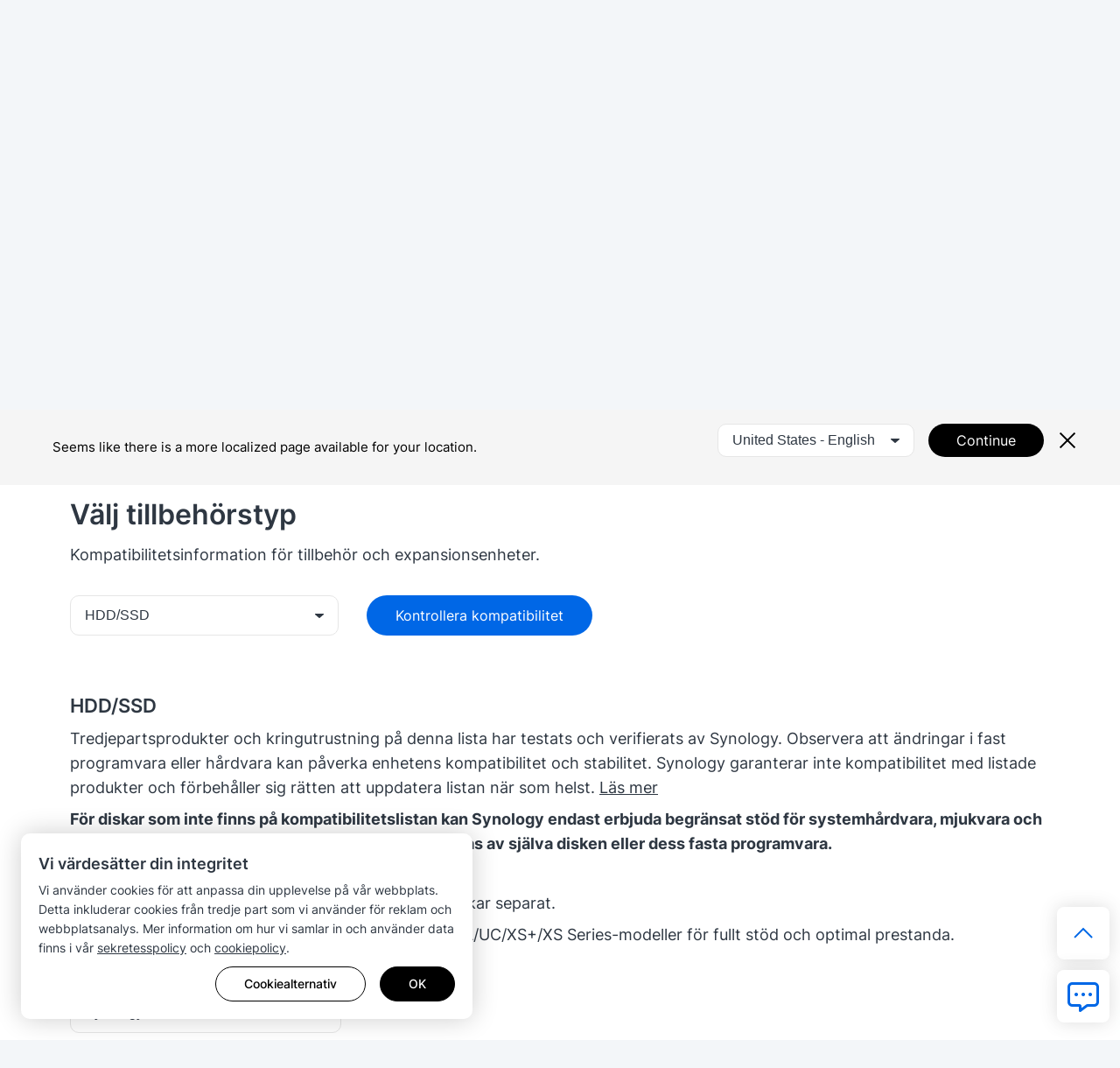

--- FILE ---
content_type: text/html; charset=UTF-8
request_url: https://www.synology.com/sv-se/compatibility?search_by=category&category=hdds_no_ssd_trim&filter_brand=Synology&filter_size=480GB&filter_type=2.5%22%20SATA%20SSD&p=1
body_size: 37336
content:
<!DOCTYPE html>
<html lang="sv-se" data-lang-code="sv-se" data-user-country="us">
<head>
	<meta charset="utf-8">
	<meta http-equiv="X-UA-Compatible" content="IE=edge,chrome=1">
	<meta name="viewport" content="width=device-width, initial-scale=1.0">
	<meta name="author" content="Synology Inc.">
	<meta name="nonce" content="da70dfa4d9f95ac979f921e8e623358236313f334afcd06cddf8a5621cf6a1e9">

	<title>Kompatibilitetslista | Synology Inc.</title>
	<meta name="description" content="Centralisera lagring och säkerhetskopiering av data, effektivisera filsamarbeten, optimera videohantering och säkra nätverksdistributionen för att underlätta datahanteringen.">
	<meta property="og:title" content="Kompatibilitetslista | Synology Inc." />
	<meta property="og:description" content="Centralisera lagring och säkerhetskopiering av data, effektivisera filsamarbeten, optimera videohantering och säkra nätverksdistributionen för att underlätta datahanteringen." />
	<meta name="twitter:title" content="Kompatibilitetslista | Synology Inc.">
	<meta name="twitter:description" content="Centralisera lagring och säkerhetskopiering av data, effektivisera filsamarbeten, optimera videohantering och säkra nätverksdistributionen för att underlätta datahanteringen.">
	<meta property="og:image:width" content="1200">
	<meta property="og:image:height" content="628">

			<meta property="og:type" content="website">
		<meta property="og:url" content="https://www.synology.com/">
		<meta property="og:image" content="https://fileres.synology.com/images/common/meta-tag-preview-image/img_synology.jpg">
		<meta property="og:image:secure_url" content="https://fileres.synology.com/images/common/meta-tag-preview-image/img_synology.jpg"/>
		<meta property="og:image:type" content="image/jpg">

		<meta name="twitter:card" content="summary_large_image">
		<meta name="twitter:image" content="https://fileres.synology.com/images/common/meta-tag-preview-image/img_synology.jpg">
		<meta name="twitter:image:width" content="1200">
		<meta name="twitter:image:height" content="628">
		<meta name="twitter:image:alt" content="Synology Inc.">
	
	<base href="https://www.synology.com/" />
	<link id="favicon" rel="shortcut icon" href="https://fileres.synology.com/images/common/favicon/syno/favicon.ico">

	<link rel="icon" type="image/png" sizes="144x144" href="https://fileres.synology.com/images/common/favicon/syno/icon-144x144.png">
	<link rel="icon" type="image/png" sizes="96x96" href="https://fileres.synology.com/images/common/favicon/syno/icon-96x96.png">
	<link rel="icon" type="image/png" sizes="64x64" href="https://fileres.synology.com/images/common/favicon/syno/icon-64x64.png">
	<link rel="icon" type="image/png" sizes="32x32" href="https://fileres.synology.com/images/common/favicon/syno/icon-32x32.png">
	<link rel="icon" type="image/png" sizes="16x16" href="https://fileres.synology.com/images/common/favicon/syno/icon-16x16.png">

	<link rel="apple-touch-icon" sizes="180x180" href="https://fileres.synology.com/images/common/favicon/syno/icon-180x180.png">
	<link rel="apple-touch-icon" sizes="167x167" href="https://fileres.synology.com/images/common/favicon/syno/icon-167x167.png">
	<link rel="apple-touch-icon" sizes="152x152" href="https://fileres.synology.com/images/common/favicon/syno/icon-152x152.png">
	<link rel="apple-touch-icon" sizes="120x120" href="https://fileres.synology.com/images/common/favicon/syno/icon-120x120.png">

	<script src="/js/vendor/vue.global.js"></script>
	<script src="/js/vendor/jquery.js"></script>
	<script src="/js/syno/dom_vue.js"></script>

	<link rel="preload" as="style" href="https://www.synology.com/build/assets/css/synoec_item_relative.CxA_aOPE.css" /><link rel="preload" as="style" href="https://www.synology.com/build/assets/css/syno.CbEUooHv.css" /><link rel="modulepreload" as="script" href="https://www.synology.com/build/assets/js/syno_app.BhDwJ6TT.js" /><link rel="modulepreload" as="script" href="https://www.synology.com/build/assets/js/general-components.DmQcqYP6.js" /><link rel="modulepreload" as="script" href="https://www.synology.com/build/assets/js/chunks/vue.esm-bundler.BimJhcwx.js" /><link rel="modulepreload" as="script" href="https://www.synology.com/build/assets/js/chunks/_plugin-vue_export-helper.BCo6x5W8.js" /><link rel="modulepreload" as="script" href="https://www.synology.com/build/assets/js/chunks/synoec_item_relative.vue_vue_type_style_index_0_scoped_65c05efa_lang.B7z5FXDG.js" /><link rel="stylesheet" href="https://www.synology.com/build/assets/css/synoec_item_relative.CxA_aOPE.css" /><link rel="stylesheet" href="https://www.synology.com/build/assets/css/syno.CbEUooHv.css" /><script type="module" src="https://www.synology.com/build/assets/js/syno_app.BhDwJ6TT.js"></script><script type="module" src="https://www.synology.com/build/assets/js/general-components.DmQcqYP6.js"></script>
	<link rel="preload" as="style" href="https://www.synology.com/build/assets/css/index.BvvuCVlE.css" /><link rel="preload" as="style" href="https://www.synology.com/build/assets/css/main.Brsasp3R.css" /><link rel="modulepreload" as="script" href="https://www.synology.com/build/assets/js/main.BZeiXRzp.js" /><link rel="modulepreload" as="script" href="https://www.synology.com/build/assets/js/chunks/vue.esm-bundler.BimJhcwx.js" /><link rel="modulepreload" as="script" href="https://www.synology.com/build/assets/js/translate.BzvSeT7C.js" /><link rel="modulepreload" as="script" href="https://www.synology.com/build/assets/js/chunks/index.Z1fZrGLG.js" /><link rel="modulepreload" as="script" href="https://www.synology.com/build/assets/js/frame-type.CwwvDBxw.js" /><link rel="modulepreload" as="script" href="https://www.synology.com/build/assets/js/visible.BVylQLiG.js" /><link rel="modulepreload" as="script" href="https://www.synology.com/build/assets/js/chunks/_plugin-vue_export-helper.BCo6x5W8.js" /><link rel="modulepreload" as="script" href="https://www.synology.com/build/assets/js/ask.CJuUkszd.js" /><link rel="modulepreload" as="script" href="https://www.synology.com/build/assets/js/question-list.B27OhGMd.js" /><link rel="modulepreload" as="script" href="https://www.synology.com/build/assets/js/google-analysis.Bzkmkkxw.js" /><link rel="modulepreload" as="script" href="https://www.synology.com/build/assets/js/chunks/index.apDr-WnP.js" /><link rel="modulepreload" as="script" href="https://www.synology.com/build/assets/js/translate.CIecexaw.js" /><link rel="modulepreload" as="script" href="https://www.synology.com/build/assets/js/chunks/index.5KD_igdj.js" /><link rel="modulepreload" as="script" href="https://www.synology.com/build/assets/js/chunks/_commonjsHelpers.lGe4XDVY.js" /><link rel="modulepreload" as="script" href="https://www.synology.com/build/assets/js/ask.CqqNhwuY.js" /><link rel="modulepreload" as="script" href="https://www.synology.com/build/assets/js/resource-identity.DHJFy5tE.js" /><link rel="modulepreload" as="script" href="https://www.synology.com/build/assets/js/question.Br8G45pI.js" /><link rel="stylesheet" href="https://www.synology.com/build/assets/css/index.BvvuCVlE.css" /><link rel="stylesheet" href="https://www.synology.com/build/assets/css/main.Brsasp3R.css" /><script type="module" src="https://www.synology.com/build/assets/js/main.BZeiXRzp.js"></script>

	
	<script src="js/vendor/dsygno/dsygno-v2.21.0.js"></script>

		<link rel="stylesheet" href="js/vendor/dsygno/dsygno-v2.21.0.css?v=d6cf66">
	<link rel="stylesheet" href="js/vendor/dsygno/dsygno-v3.41.0.css?v=d6cf66">
	<link rel="stylesheet" href="js/vendor/dsygno/dsygno-vue-v3.35.0.css?v=d6cf66">



		<link rel="preload" as="style" href="https://www.synology.com/build/assets/css/unity_HCL.D5mtbIGw.css" /><link rel="stylesheet" href="https://www.synology.com/build/assets/css/unity_HCL.D5mtbIGw.css" />
	<style></style>
</head>
<body class="clearfix sv-se">
	<div id="gtm_wrap"><noscript><!--insert by cookie banner--></noscript></div>
	<div id="root" class="clearfix">
		<div class="syno-skipnav-container">
	<s-skip-nav
	  text1="skip_nav.content"
	  target1="#main"
	
	  text2="skip_nav.footer"
	  target2="#footer"
	
	  text3="skip_nav.supportMenu"
	  target3="s-widget"
	></s-skip-nav>
</div>

<div class="syno-navbar-container">
	<s-navbar
		id="syno-navbar"
		lang="sv-se"
		data="[{&quot;l&quot;:&quot;d1&quot;,&quot;p&quot;:{&quot;text&quot;:&quot;Produkt&quot;,&quot;id&quot;:&quot;prod:product&quot;,&quot;type&quot;:&quot;product&quot;,&quot;q1Title&quot;:&quot;Visa alla h\u00e5rdvaruprodukter&quot;,&quot;q1Url&quot;:&quot;\/products&quot;,&quot;q2Title&quot;:&quot;Visa alla mjukvaruprodukter&quot;,&quot;q2Url&quot;:&quot;\/products-a-z&quot;},&quot;m&quot;:[{&quot;l&quot;:&quot;d2&quot;,&quot;p&quot;:{&quot;id&quot;:&quot;prod:product_layer2&quot;},&quot;m&quot;:[{&quot;l&quot;:&quot;d3&quot;,&quot;p&quot;:{&quot;text&quot;:&quot;Tornservrar&quot;,&quot;id&quot;:&quot;prod:tower&quot;},&quot;m&quot;:[{&quot;l&quot;:&quot;d4&quot;,&quot;p&quot;:{&quot;text&quot;:&quot;DS-serien&quot;,&quot;url&quot;:&quot;\/products?product_line=ds_j%2Cds_plus%2Cds_value%2Cds_xs&quot;,&quot;id&quot;:&quot;prod:tower_ds&quot;,&quot;featTitle&quot;:&quot;DS-serien&quot;,&quot;featDesc&quot;:&quot;M\u00e5ngsidiga dataplattformar anpassade f\u00f6r edge- och kontorsmilj\u00f6er.&quot;,&quot;featImg&quot;:&quot;img_DS&quot;,&quot;featImgAlt&quot;:&quot;Bild av Synology DS-serien&quot;},&quot;m&quot;:[{&quot;l&quot;:&quot;d5&quot;,&quot;p&quot;:{&quot;text&quot;:&quot;Prova v\u00e5r online NAS-v\u00e4ljare&quot;,&quot;url&quot;:&quot;\/support\/nas_selector&quot;,&quot;id&quot;:&quot;prod:tower_ds_q1&quot;}},{&quot;l&quot;:&quot;d5&quot;,&quot;p&quot;:{&quot;text&quot;:&quot;Hitta kompatibla reservdelar&quot;,&quot;url&quot;:&quot;\/products\/spare_parts&quot;,&quot;id&quot;:&quot;prod:tower_ds_q2&quot;}}]}]},{&quot;l&quot;:&quot;d3&quot;,&quot;p&quot;:{&quot;text&quot;:&quot;Rackmonterade servrar&quot;,&quot;id&quot;:&quot;prod:rackmount&quot;},&quot;m&quot;:[{&quot;l&quot;:&quot;d4&quot;,&quot;p&quot;:{&quot;text&quot;:&quot;FS-serien&quot;,&quot;url&quot;:&quot;\/products?product_line=fs&quot;,&quot;id&quot;:&quot;prod:rackmount_fs&quot;,&quot;featTitle&quot;:&quot;FS-serien&quot;,&quot;featDesc&quot;:&quot;All-flash-lagring optimerad f\u00f6r f\u00f6retagsarbetsbelastningar, inklusive virtualisering, databaser och h\u00f6gpresterande applikationer.&quot;,&quot;featImg&quot;:&quot;img_FS&quot;,&quot;featImgAlt&quot;:&quot;Bild av Synology FS-serien&quot;},&quot;m&quot;:[{&quot;l&quot;:&quot;d5&quot;,&quot;p&quot;:{&quot;text&quot;:&quot;Prova v\u00e5r online NAS Selector&quot;,&quot;url&quot;:&quot;\/support\/nas_selector&quot;,&quot;id&quot;:&quot;prod:rackmount_fs_q1&quot;}},{&quot;l&quot;:&quot;d5&quot;,&quot;p&quot;:{&quot;text&quot;:&quot;Hitta kompatibla reservdelar&quot;,&quot;url&quot;:&quot;\/products\/spare_parts&quot;,&quot;id&quot;:&quot;prod:rackmount_fs_q2&quot;}}]},{&quot;l&quot;:&quot;d4&quot;,&quot;p&quot;:{&quot;text&quot;:&quot;HD-serien&quot;,&quot;url&quot;:&quot;\/products?product_line=hd&quot;,&quot;id&quot;:&quot;prod:rackmount_hd&quot;,&quot;featTitle&quot;:&quot;HD-serien&quot;,&quot;featDesc&quot;:&quot;Lagring i petabyte-skala designad f\u00f6r att hantera massiva ostrukturerade datam\u00e4ngder.&quot;,&quot;featImg&quot;:&quot;img_HD&quot;,&quot;featImgAlt&quot;:&quot;Bild av Synology HD-serien&quot;},&quot;m&quot;:[{&quot;l&quot;:&quot;d5&quot;,&quot;p&quot;:{&quot;text&quot;:&quot;Prova v\u00e5r online NAS-v\u00e4ljare&quot;,&quot;url&quot;:&quot;\/support\/nas_selector&quot;,&quot;id&quot;:&quot;prod:rackmount_hd_q1&quot;}},{&quot;l&quot;:&quot;d5&quot;,&quot;p&quot;:{&quot;text&quot;:&quot;Hitta kompatibla reservdelar&quot;,&quot;url&quot;:&quot;\/products\/spare_parts&quot;,&quot;id&quot;:&quot;prod:rackmount_hd_q2&quot;}}]},{&quot;l&quot;:&quot;d4&quot;,&quot;p&quot;:{&quot;text&quot;:&quot;SA-serien&quot;,&quot;url&quot;:&quot;\/products?product_line=sa&quot;,&quot;id&quot;:&quot;prod:rackmount_sa&quot;,&quot;featTitle&quot;:&quot;SA-serien&quot;,&quot;featDesc&quot;:&quot;H\u00f6gskalbara lagringsl\u00f6sningar f\u00f6r att m\u00f6ta v\u00e4xande datakrav.&quot;,&quot;featImg&quot;:&quot;img_SA&quot;,&quot;featImgAlt&quot;:&quot;Bild av Synology SA-serien&quot;},&quot;m&quot;:[{&quot;l&quot;:&quot;d5&quot;,&quot;p&quot;:{&quot;text&quot;:&quot;Prova v\u00e5r online NAS-v\u00e4ljare&quot;,&quot;url&quot;:&quot;\/support\/nas_selector&quot;,&quot;id&quot;:&quot;prod:rackmount_sa_q1&quot;}},{&quot;l&quot;:&quot;d5&quot;,&quot;p&quot;:{&quot;text&quot;:&quot;Hitta kompatibla reservdelar&quot;,&quot;url&quot;:&quot;\/products\/spare_parts&quot;,&quot;id&quot;:&quot;prod:rackmount_sa_q2&quot;}}]},{&quot;l&quot;:&quot;d4&quot;,&quot;p&quot;:{&quot;text&quot;:&quot;RS-serien&quot;,&quot;url&quot;:&quot;\/products?product_line=rs_plus%2Crs_xs&quot;,&quot;id&quot;:&quot;prod:rackmount_rs&quot;,&quot;featTitle&quot;:&quot;RS-serien&quot;,&quot;featDesc&quot;:&quot;H\u00f6gpresterande lagringsplattformar designade f\u00f6r m\u00e5ngsidig datahantering i alla milj\u00f6er.&quot;,&quot;featImg&quot;:&quot;img_RS&quot;,&quot;featImgAlt&quot;:&quot;Bild av Synology RS-serien&quot;},&quot;m&quot;:[{&quot;l&quot;:&quot;d5&quot;,&quot;p&quot;:{&quot;text&quot;:&quot;Prova v\u00e5r online NAS-v\u00e4ljare&quot;,&quot;url&quot;:&quot;\/support\/nas_selector&quot;,&quot;id&quot;:&quot;prod:rackmount_rs_q1&quot;}},{&quot;l&quot;:&quot;d5&quot;,&quot;p&quot;:{&quot;text&quot;:&quot;Hitta kompatibla reservdelar&quot;,&quot;url&quot;:&quot;\/products\/spare_parts&quot;,&quot;id&quot;:&quot;prod:rackmount_rs_q2&quot;}}]},{&quot;l&quot;:&quot;d4&quot;,&quot;p&quot;:{&quot;text&quot;:&quot;UC-serien&quot;,&quot;url&quot;:&quot;\/products?product_line=uc&quot;,&quot;id&quot;:&quot;prod:rackmount_uc&quot;,&quot;featTitle&quot;:&quot;UC-serien&quot;,&quot;featDesc&quot;:&quot;P\u00e5litliga, h\u00f6g tillg\u00e4nglighet SAN-system specialbyggda f\u00f6r iSCSI och Fibre Channel-distributioner.&quot;,&quot;featImg&quot;:&quot;img_UC&quot;,&quot;featImgAlt&quot;:&quot;Bild av Synology UC-serien&quot;},&quot;m&quot;:[{&quot;l&quot;:&quot;d5&quot;,&quot;p&quot;:{&quot;text&quot;:&quot;Prova v\u00e5r online NAS-v\u00e4ljare&quot;,&quot;url&quot;:&quot;\/support\/nas_selector&quot;,&quot;id&quot;:&quot;prod:rackmount_uc_q1&quot;}},{&quot;l&quot;:&quot;d5&quot;,&quot;p&quot;:{&quot;text&quot;:&quot;Hitta kompatibla reservdelar&quot;,&quot;url&quot;:&quot;\/products\/spare_parts&quot;,&quot;id&quot;:&quot;prod:rackmount_uc_q2&quot;}}]}]},{&quot;l&quot;:&quot;d3&quot;,&quot;p&quot;:{&quot;text&quot;:&quot;Lagringsenhet&quot;,&quot;id&quot;:&quot;prod:storageMedia&quot;},&quot;m&quot;:[{&quot;l&quot;:&quot;d4&quot;,&quot;p&quot;:{&quot;text&quot;:&quot;HDD &amp;amp; SSD&quot;,&quot;url&quot;:&quot;\/products\/accessories?category%5B%5D=storage_drives&quot;,&quot;id&quot;:&quot;prod:storageMedia_hdd&quot;,&quot;featTitle&quot;:&quot;HDD &amp;amp; SSD&quot;,&quot;featDesc&quot;:&quot;Lagringsmedia som \u00e4r specialbyggda f\u00f6r Synology-system och levererar h\u00f6g prestanda, tillf\u00f6rlitlighet och en s\u00f6ml\u00f6s lagringshanteringsupplevelse.&quot;,&quot;featImg&quot;:&quot;img_HD_SSD&quot;,&quot;featImgAlt&quot;:&quot;Bild av Synology HDD:er&quot;},&quot;m&quot;:[{&quot;l&quot;:&quot;d5&quot;,&quot;p&quot;:{&quot;text&quot;:&quot;Produktkompatibilitet&quot;,&quot;url&quot;:&quot;\/compatibility&quot;,&quot;id&quot;:&quot;prod:storageMedia_hdd_q1&quot;}}]}]},{&quot;l&quot;:&quot;d3&quot;,&quot;p&quot;:{&quot;text&quot;:&quot;Expansioner &amp;amp; Tillbeh\u00f6r&quot;,&quot;id&quot;:&quot;prod:expansion&quot;},&quot;m&quot;:[{&quot;l&quot;:&quot;d4&quot;,&quot;p&quot;:{&quot;text&quot;:&quot;Ut\u00f6kningsenheter&quot;,&quot;url&quot;:&quot;\/products\/accessories?category%5B%5D=expansion_units&quot;,&quot;id&quot;:&quot;prod:expansion_unit&quot;,&quot;featTitle&quot;:&quot;Ut\u00f6kningsenheter&quot;,&quot;featDesc&quot;:&quot;Kompatibla enheter f\u00f6r att l\u00e4gga till lagring till hela ditt lagringssystem.&quot;,&quot;featImg&quot;:&quot;img_Expansion&quot;,&quot;featImgAlt&quot;:&quot;Bild av Synology expansionsenheter&quot;},&quot;m&quot;:[{&quot;l&quot;:&quot;d5&quot;,&quot;p&quot;:{&quot;text&quot;:&quot;Produktkompatibilitet&quot;,&quot;url&quot;:&quot;\/compatibility&quot;,&quot;id&quot;:&quot;prod:expansion_unit_q1&quot;}}]},{&quot;l&quot;:&quot;d4&quot;,&quot;p&quot;:{&quot;text&quot;:&quot;Till\u00e4ggskort&quot;,&quot;url&quot;:&quot;\/products\/accessories?category%5B%5D=add_in_cards&quot;,&quot;id&quot;:&quot;prod:expansion_network&quot;,&quot;featTitle&quot;:&quot;Till\u00e4ggskort&quot;,&quot;featDesc&quot;:&quot;Ett urval av 10GbE-, 25GbE- och SSD-adapterkort f\u00f6r prestandaacceleration.&quot;,&quot;featImg&quot;:&quot;img_Network&quot;,&quot;featImgAlt&quot;:&quot;Bild av Synology n\u00e4tverkskort&quot;},&quot;m&quot;:[{&quot;l&quot;:&quot;d5&quot;,&quot;p&quot;:{&quot;text&quot;:&quot;Produktkompatibilitet&quot;,&quot;url&quot;:&quot;\/compatibility&quot;,&quot;id&quot;:&quot;prod:expansion_network_q1&quot;}}]},{&quot;l&quot;:&quot;d4&quot;,&quot;p&quot;:{&quot;text&quot;:&quot;Minnesmoduler&quot;,&quot;url&quot;:&quot;\/products\/accessories?category%5B%5D=rams&quot;,&quot;id&quot;:&quot;prod:expansion_memory&quot;,&quot;featTitle&quot;:&quot;Minnesmoduler&quot;,&quot;featDesc&quot;:&quot;Kompatibla RAM-moduler f\u00f6r Synology-system.&quot;,&quot;featImg&quot;:&quot;img_Memory&quot;,&quot;featImgAlt&quot;:&quot;Bild av minnesmoduler fr\u00e5n Synology&quot;},&quot;m&quot;:[{&quot;l&quot;:&quot;d5&quot;,&quot;p&quot;:{&quot;text&quot;:&quot;Produktkompatibilitet&quot;,&quot;url&quot;:&quot;\/compatibility&quot;,&quot;id&quot;:&quot;prod:expansion_memory_q1&quot;}}]},{&quot;l&quot;:&quot;d4&quot;,&quot;p&quot;:{&quot;text&quot;:&quot;Licenser &amp;amp; Tj\u00e4nster&quot;,&quot;url&quot;:&quot;\/products\/accessories?tab=nas&amp;category=licenses&quot;,&quot;id&quot;:&quot;prod:expansion_license&quot;,&quot;featTitle&quot;:&quot;Licenser &amp;amp; Tj\u00e4nster&quot;,&quot;featDesc&quot;:&quot;Licenspaket och integrerade tj\u00e4nster som f\u00f6rb\u00e4ttrar din upplevelse med Synology NAS-enheter.&quot;,&quot;featImg&quot;:&quot;img_Licenses&quot;,&quot;featImgAlt&quot;:&quot;Illustration av Synology Surveillance Device License Pack&quot;}}]},{&quot;l&quot;:&quot;d3&quot;,&quot;p&quot;:{&quot;text&quot;:&quot;Dataskyddsapparat&quot;,&quot;id&quot;:&quot;prod:dataProtect&quot;},&quot;m&quot;:[{&quot;l&quot;:&quot;d4&quot;,&quot;p&quot;:{&quot;text&quot;:&quot;ActiveProtect Appliance&quot;,&quot;url&quot;:&quot;\/products\/ActiveProtectAppliance&quot;,&quot;id&quot;:&quot;prod:dataProtect_activeProtect&quot;,&quot;featTitle&quot;:&quot;ActiveProtect Appliance&quot;,&quot;featDesc&quot;:&quot;Specialbyggda s\u00e4kerhetskopierings- och \u00e5terst\u00e4llningsenheter f\u00f6r att effektivisera och f\u00f6rena ditt f\u00f6retags dataskydd.&quot;,&quot;featImg&quot;:&quot;img_ActiveProtect&quot;,&quot;featImgAlt&quot;:&quot;Bild av Synology ActiveProtect Appliance&quot;},&quot;m&quot;:[{&quot;l&quot;:&quot;d5&quot;,&quot;p&quot;:{&quot;text&quot;:&quot;ActiveProtect-licensiering&quot;,&quot;url&quot;:&quot;\/products\/ActiveProtect-License-Pack&quot;,&quot;id&quot;:&quot;prod:dataProtect_activeProtect_q1&quot;}},{&quot;l&quot;:&quot;d5&quot;,&quot;p&quot;:{&quot;text&quot;:&quot;ActiveProtect-tillbeh\u00f6r&quot;,&quot;url&quot;:&quot;\/products\/accessories?tab=dp&quot;,&quot;id&quot;:&quot;prod:dataProtect_activeProtect_q2&quot;}}]}]},{&quot;l&quot;:&quot;d3&quot;,&quot;p&quot;:{&quot;text&quot;:&quot;Video\u00f6vervakning&quot;,&quot;id&quot;:&quot;prod:onpromise&quot;},&quot;m&quot;:[{&quot;l&quot;:&quot;d4&quot;,&quot;p&quot;:{&quot;text&quot;:&quot;Synology-kameror&quot;,&quot;url&quot;:&quot;\/products\/cameras&quot;,&quot;id&quot;:&quot;prod:onpromise_camera&quot;,&quot;featTitle&quot;:&quot;Synology-kameror&quot;,&quot;featDesc&quot;:&quot;M\u00e5ngsidiga AI-kameror designade f\u00f6r smart \u00f6vervakning dygnet runt.&quot;,&quot;featImg&quot;:&quot;img_Cameras&quot;,&quot;featImgAlt&quot;:&quot;Bild av Synology-kameror&quot;},&quot;m&quot;:[{&quot;l&quot;:&quot;d5&quot;,&quot;p&quot;:{&quot;text&quot;:&quot;Lista \u00f6ver IP-kameror som st\u00f6ds&quot;,&quot;url&quot;:&quot;\/compatibility\/camera&quot;,&quot;id&quot;:&quot;prod:onpromise_camera_q1&quot;}},{&quot;l&quot;:&quot;d5&quot;,&quot;p&quot;:{&quot;text&quot;:&quot;Prova v\u00e5r NVR-v\u00e4ljare online&quot;,&quot;url&quot;:&quot;\/support\/nvr_selector&quot;,&quot;id&quot;:&quot;prod:onpromise_camera_q2&quot;}}]},{&quot;l&quot;:&quot;d4&quot;,&quot;p&quot;:{&quot;text&quot;:&quot;Deep Learning NVR-serien&quot;,&quot;url&quot;:&quot;\/products?product_line=dva_nvr&quot;,&quot;id&quot;:&quot;prod:onpromise_nvr&quot;,&quot;featTitle&quot;:&quot;Deep Learning NVR-serien&quot;,&quot;featDesc&quot;:&quot;Avancerade AI-drivna videoanalys-system designade f\u00f6r skalbara \u00f6vervakningsinstallationer.&quot;,&quot;featImg&quot;:&quot;img_DVA&quot;,&quot;featImgAlt&quot;:&quot;Bild av Synology NVR&quot;},&quot;m&quot;:[{&quot;l&quot;:&quot;d5&quot;,&quot;p&quot;:{&quot;text&quot;:&quot;Lista \u00f6ver IP-kameror som st\u00f6ds&quot;,&quot;url&quot;:&quot;\/compatibility\/camera&quot;,&quot;id&quot;:&quot;prod:onpromise_nvr_q1&quot;}},{&quot;l&quot;:&quot;d5&quot;,&quot;p&quot;:{&quot;text&quot;:&quot;Prova v\u00e5r NVR-v\u00e4ljare online&quot;,&quot;url&quot;:&quot;\/support\/nvr_selector&quot;,&quot;id&quot;:&quot;prod:onpromise_nvr_q2&quot;}}]},{&quot;l&quot;:&quot;d4&quot;,&quot;p&quot;:{&quot;text&quot;:&quot;Fr\u00e5nkopplade Synology NAS NVR:er&quot;,&quot;url&quot;:&quot;\/products&quot;,&quot;id&quot;:&quot;prod:vidsurv_nasNVR&quot;,&quot;featTitle&quot;:&quot;Fr\u00e5nkopplade Synology NAS NVR:er&quot;,&quot;featDesc&quot;:&quot;Hitta den l\u00f6sning som passar b\u00e4st f\u00f6r din drifts\u00e4ttning fr\u00e5n n\u00e5gon av v\u00e5ra lokala lagringsl\u00f6sningar.&quot;,&quot;featImg&quot;:&quot;img_NVRs&quot;,&quot;featImgAlt&quot;:&quot;Bild av Synology NAS NVR-modell&quot;},&quot;m&quot;:[{&quot;l&quot;:&quot;d5&quot;,&quot;p&quot;:{&quot;text&quot;:&quot;Lista \u00f6ver IP-kameror som st\u00f6ds&quot;,&quot;url&quot;:&quot;\/compatibility\/camera&quot;,&quot;id&quot;:&quot;prod:vidsurv_nasNVR_q1&quot;}},{&quot;l&quot;:&quot;d5&quot;,&quot;p&quot;:{&quot;text&quot;:&quot;Prova v\u00e5r NVR-v\u00e4ljare online&quot;,&quot;url&quot;:&quot;\/support\/nvr_selector&quot;,&quot;id&quot;:&quot;prod:vidsurv_nasNVR_q2&quot;}}]},{&quot;l&quot;:&quot;d4&quot;,&quot;p&quot;:{&quot;text&quot;:&quot;VisualStation&quot;,&quot;url&quot;:&quot;\/products\/VS600HD&quot;,&quot;id&quot;:&quot;prod:onpromise_visualStation&quot;,&quot;featTitle&quot;:&quot;VisualStation&quot;,&quot;featDesc&quot;:&quot;Kompakt \u00f6vervakningsklient utan PC optimerad f\u00f6r h\u00f6guppl\u00f6st TV-v\u00e4gg\u00f6vervakning.&quot;,&quot;featImg&quot;:&quot;img_VS600HD&quot;,&quot;featImgAlt&quot;:&quot;Bild av Synology VisualStation&quot;},&quot;m&quot;:[{&quot;l&quot;:&quot;d5&quot;,&quot;p&quot;:{&quot;text&quot;:&quot;Lista \u00f6ver IP-kameror som st\u00f6ds&quot;,&quot;url&quot;:&quot;\/compatibility\/camera&quot;,&quot;id&quot;:&quot;prod:onpromise_visualStation_q1&quot;}},{&quot;l&quot;:&quot;d5&quot;,&quot;p&quot;:{&quot;text&quot;:&quot;Prova v\u00e5r NVR-v\u00e4ljare online&quot;,&quot;url&quot;:&quot;\/support\/nvr_selector&quot;,&quot;id&quot;:&quot;prod:onpromise_visualStation_q2&quot;}}]}]},{&quot;l&quot;:&quot;d3&quot;,&quot;p&quot;:{&quot;text&quot;:&quot;Personlig datahantering&quot;,&quot;id&quot;:&quot;prod:PDM&quot;},&quot;m&quot;:[{&quot;l&quot;:&quot;d4&quot;,&quot;p&quot;:{&quot;text&quot;:&quot;BeeStation&quot;,&quot;url&quot;:&quot;https:\/\/bee.synology.com\/BeeStation&quot;,&quot;id&quot;:&quot;prod:PDM_beeStation&quot;,&quot;featTitle&quot;:&quot;BeeStation&quot;,&quot;featDesc&quot;:&quot;Personlig molnlagringsenhet f\u00f6r alla att lagra, synka och dela filer och foton.&quot;,&quot;featImg&quot;:&quot;img_BeeStation&quot;,&quot;featImgAlt&quot;:&quot;Bild av Synology BeeStation&quot;}},{&quot;l&quot;:&quot;d4&quot;,&quot;p&quot;:{&quot;text&quot;:&quot;BeeDrive&quot;,&quot;url&quot;:&quot;https:\/\/bee.synology.com\/BeeDrive&quot;,&quot;id&quot;:&quot;prod:PDM_beeDrive&quot;,&quot;featTitle&quot;:&quot;BeeDrive&quot;,&quot;featDesc&quot;:&quot;AI\u2011driven portabel SSD med automatisk s\u00e4kerhetskopiering och smart fils\u00f6kning&quot;,&quot;featImg&quot;:&quot;img_BeeDrive&quot;,&quot;featImgAlt&quot;:&quot;Bild av Synology BeeDrive&quot;}}]},{&quot;l&quot;:&quot;d3&quot;,&quot;p&quot;:{&quot;text&quot;:&quot;N\u00e4tverka&quot;,&quot;id&quot;:&quot;prod:network&quot;,&quot;hide&quot;:&quot;es-mx,zh-cn&quot;},&quot;m&quot;:[{&quot;l&quot;:&quot;d4&quot;,&quot;p&quot;:{&quot;text&quot;:&quot;Synology-routrar&quot;,&quot;url&quot;:&quot;\/products\/routers&quot;,&quot;id&quot;:&quot;prod:network_wrx&quot;,&quot;featTitle&quot;:&quot;Synology-routrar&quot;,&quot;featDesc&quot;:&quot;Routrar som g\u00f6r avancerad n\u00e4tverksfunktionalitet tillg\u00e4nglig f\u00f6r alla.&quot;,&quot;featImg&quot;:&quot;img_WRX560&quot;,&quot;featImgAlt&quot;:&quot;Bild av Synology Routers&quot;},&quot;m&quot;:[{&quot;l&quot;:&quot;d5&quot;,&quot;p&quot;:{&quot;text&quot;:&quot;Synology Router Manager&quot;,&quot;url&quot;:&quot;\/srm&quot;,&quot;id&quot;:&quot;prod:network_synorouter_q1&quot;}}]}]}]}]},{&quot;l&quot;:&quot;d1&quot;,&quot;p&quot;:{&quot;text&quot;:&quot;L\u00f6sning&quot;,&quot;id&quot;:&quot;sol:solution&quot;,&quot;type&quot;:&quot;solution&quot;},&quot;m&quot;:[{&quot;l&quot;:&quot;d2&quot;,&quot;p&quot;:{&quot;text&quot;:&quot;Lagring och datahantering&quot;,&quot;id&quot;:&quot;sol:sStorage&quot;},&quot;m&quot;:[{&quot;l&quot;:&quot;d3&quot;,&quot;p&quot;:{&quot;text&quot;:&quot;Lagrings\u00f6versikt&quot;,&quot;url&quot;:&quot;\/dsm\/solution\/enterprise-storage&quot;,&quot;id&quot;:&quot;sol:sStorage_overview&quot;},&quot;m&quot;:[{&quot;l&quot;:&quot;d4&quot;,&quot;p&quot;:{&quot;text&quot;:&quot;All-Flash-lagring&quot;,&quot;url&quot;:&quot;\/products?product_line=fs&quot;,&quot;id&quot;:&quot;sol:sStorage_scene_allFlash&quot;}},{&quot;l&quot;:&quot;d4&quot;,&quot;p&quot;:{&quot;text&quot;:&quot;Petabyte-lagring&quot;,&quot;url&quot;:&quot;\/dsm\/solution\/petabyte-scale&quot;,&quot;id&quot;:&quot;sol:sStorage_scene_petabyte&quot;}},{&quot;l&quot;:&quot;d4&quot;,&quot;p&quot;:{&quot;text&quot;:&quot;S3-kompatibel objektlagring&quot;,&quot;url&quot;:&quot;https:\/\/c2.synology.com\/object-storage\/overview&quot;,&quot;id&quot;:&quot;sol:sStorage_scene_s3&quot;,&quot;hide&quot;:&quot;zh-cn&quot;}}]},{&quot;l&quot;:&quot;d3&quot;,&quot;p&quot;:{&quot;text&quot;:&quot;Datahantering&quot;,&quot;id&quot;:&quot;sol:data_management&quot;},&quot;m&quot;:[{&quot;l&quot;:&quot;d4&quot;,&quot;p&quot;:{&quot;text&quot;:&quot;DiskStation Manager&quot;,&quot;url&quot;:&quot;\/dsm&quot;,&quot;id&quot;:&quot;sol:data_management_dsm&quot;}},{&quot;l&quot;:&quot;d4&quot;,&quot;p&quot;:{&quot;text&quot;:&quot;Synology Drive&quot;,&quot;url&quot;:&quot;\/dsm\/feature\/drive&quot;,&quot;id&quot;:&quot;sol:sStorage_datamanagement_drive&quot;}},{&quot;l&quot;:&quot;d4&quot;,&quot;p&quot;:{&quot;text&quot;:&quot;Hybrid Share&quot;,&quot;url&quot;:&quot;\/dsm\/feature\/hybrid-share&quot;,&quot;id&quot;:&quot;sol:sStorage_datamanagement_hybridShare&quot;,&quot;hide&quot;:&quot;zh-cn&quot;}},{&quot;l&quot;:&quot;d4&quot;,&quot;p&quot;:{&quot;text&quot;:&quot;Active Insight&quot;,&quot;url&quot;:&quot;\/dsm\/feature\/active-insight\/overview&quot;,&quot;id&quot;:&quot;sol:nas_service_activeInsight&quot;}}]},{&quot;l&quot;:&quot;d3&quot;,&quot;p&quot;:{&quot;text&quot;:&quot;Efter scenario&quot;,&quot;id&quot;:&quot;sol:sStorage_scene&quot;},&quot;m&quot;:[{&quot;l&quot;:&quot;d4&quot;,&quot;p&quot;:{&quot;text&quot;:&quot;Lagring f\u00f6r virtualisering&quot;,&quot;url&quot;:&quot;\/dsm\/feature\/storage_virtualization&quot;,&quot;id&quot;:&quot;sol:sStorage_scene_virtual&quot;}},{&quot;l&quot;:&quot;d4&quot;,&quot;p&quot;:{&quot;text&quot;:&quot;Lagring f\u00f6r Kubernetes&quot;,&quot;url&quot;:&quot;\/dsm\/solution\/kubernetes&quot;,&quot;id&quot;:&quot;sol:sStorage_scene_k8s&quot;}},{&quot;l&quot;:&quot;d4&quot;,&quot;p&quot;:{&quot;text&quot;:&quot;Of\u00f6r\u00e4nderlighet och skydd mot ransomware&quot;,&quot;url&quot;:&quot;\/dsm\/solution\/ransomware&quot;,&quot;id&quot;:&quot;sol:sStorage_scene_immutability&quot;}},{&quot;l&quot;:&quot;d4&quot;,&quot;p&quot;:{&quot;text&quot;:&quot;Dataretention och efterlevnad&quot;,&quot;url&quot;:&quot;\/dsm\/solution\/data-integrity-and-compliance&quot;,&quot;id&quot;:&quot;sol:sStorage_scene_dataRetention&quot;}},{&quot;l&quot;:&quot;d4&quot;,&quot;p&quot;:{&quot;text&quot;:&quot;Data Infrastructure for AI&quot;,&quot;url&quot;:&quot;\/dsm\/solution\/ai-infrastructure&quot;,&quot;id&quot;:&quot;sol:sStorage_scene_ai_infrastructure&quot;,&quot;show&quot;:&quot;en-global&quot;}}]}]},{&quot;l&quot;:&quot;d2&quot;,&quot;p&quot;:{&quot;text&quot;:&quot;Dataskydd&quot;,&quot;id&quot;:&quot;sol:sDataProtect&quot;},&quot;m&quot;:[{&quot;l&quot;:&quot;d3&quot;,&quot;p&quot;:{&quot;text&quot;:&quot;\u00d6versikt \u00f6ver dataskydd&quot;,&quot;url&quot;:&quot;\/backup\/overview&quot;,&quot;id&quot;:&quot;sol:sDataProtect_overview&quot;}},{&quot;l&quot;:&quot;d3&quot;,&quot;p&quot;:{&quot;text&quot;:&quot;I-lokal dataskydd&quot;,&quot;id&quot;:&quot;sol:sDataProtect_purposeBuilt&quot;},&quot;m&quot;:[{&quot;l&quot;:&quot;d4&quot;,&quot;p&quot;:{&quot;text&quot;:&quot;ActiveProtect&quot;,&quot;url&quot;:&quot;\/products\/ActiveProtectAppliance&quot;,&quot;id&quot;:&quot;sol:backup_solution_appliance&quot;}},{&quot;l&quot;:&quot;d4&quot;,&quot;p&quot;:{&quot;text&quot;:&quot;Active Backup Suite&quot;,&quot;url&quot;:&quot;\/dsm\/feature\/active_backup_suite&quot;,&quot;id&quot;:&quot;sol:sDataProtect_dsm_ab&quot;}}]},{&quot;l&quot;:&quot;d3&quot;,&quot;p&quot;:{&quot;text&quot;:&quot;S\u00e4kerhetskopiering som en tj\u00e4nst&quot;,&quot;id&quot;:&quot;sol:sDataProtect_backup&quot;,&quot;hide&quot;:&quot;zh-cn&quot;},&quot;m&quot;:[{&quot;l&quot;:&quot;d4&quot;,&quot;p&quot;:{&quot;text&quot;:&quot;C2 Backup&quot;,&quot;url&quot;:&quot;https:\/\/c2.synology.com\/backup\/business\/overview&quot;,&quot;id&quot;:&quot;sol:sDataProtect_backup_c2&quot;}}]},{&quot;l&quot;:&quot;d3&quot;,&quot;p&quot;:{&quot;text&quot;:&quot;F\u00f6retagss\u00e4kerhetskopieringslagring&quot;,&quot;id&quot;:&quot;sol:sDataProtect_dsm&quot;},&quot;m&quot;:[{&quot;l&quot;:&quot;d4&quot;,&quot;p&quot;:{&quot;text&quot;:&quot;S\u00e4ker s\u00e4kerhetskopieringsarkiv&quot;,&quot;url&quot;:&quot;\/backup\/storage&quot;,&quot;id&quot;:&quot;sol:sDataProtect_dsm_secure&quot;}}]},{&quot;l&quot;:&quot;d3&quot;,&quot;p&quot;:{&quot;text&quot;:&quot;Efter Workload&quot;,&quot;id&quot;:&quot;sol:sDataProtect_workload&quot;},&quot;m&quot;:[{&quot;l&quot;:&quot;d4&quot;,&quot;p&quot;:{&quot;text&quot;:&quot;PC och Mac&quot;,&quot;url&quot;:&quot;\/backup\/solution\/pc-and-mac&quot;,&quot;id&quot;:&quot;sol:backup_workload_pcMac&quot;}},{&quot;l&quot;:&quot;d4&quot;,&quot;p&quot;:{&quot;text&quot;:&quot;Windows- och Linux-servrar&quot;,&quot;url&quot;:&quot;\/backup\/solution\/physical-servers&quot;,&quot;id&quot;:&quot;sol:backup_workload_windowsLinux&quot;}},{&quot;l&quot;:&quot;d4&quot;,&quot;p&quot;:{&quot;text&quot;:&quot;Databaser&quot;,&quot;url&quot;:&quot;\/backup\/solution\/database&quot;,&quot;id&quot;:&quot;sol:backup_workload_databases&quot;}},{&quot;l&quot;:&quot;d4&quot;,&quot;p&quot;:{&quot;text&quot;:&quot;VMware &amp;amp; Hyper-V&quot;,&quot;url&quot;:&quot;\/backup\/solution\/virtual-machines&quot;,&quot;id&quot;:&quot;sol:backup_workload_vmHyper&quot;}},{&quot;l&quot;:&quot;d4&quot;,&quot;p&quot;:{&quot;text&quot;:&quot;Microsoft 365&quot;,&quot;url&quot;:&quot;\/backup\/solution\/microsoft365-data-backup-and-recovery&quot;,&quot;id&quot;:&quot;sol:backup_workload_microsoft365&quot;}},{&quot;l&quot;:&quot;d4&quot;,&quot;p&quot;:{&quot;text&quot;:&quot;Google Workspace&quot;,&quot;url&quot;:&quot;\/dsm\/feature\/active_backup_google_workspace&quot;,&quot;id&quot;:&quot;sol:backup_workload_google&quot;}},{&quot;l&quot;:&quot;d4&quot;,&quot;p&quot;:{&quot;text&quot;:&quot;Filservrar&quot;,&quot;url&quot;:&quot;\/backup\/solution\/file-servers&quot;,&quot;id&quot;:&quot;sol:backup_workload_fileServers&quot;}},{&quot;l&quot;:&quot;d4&quot;,&quot;p&quot;:{&quot;text&quot;:&quot;Synology-system&quot;,&quot;url&quot;:&quot;\/dsm\/solution\/synology-system-backup&quot;,&quot;id&quot;:&quot;sol:sDataProtect_workload_synoSystem&quot;}}]},{&quot;l&quot;:&quot;d3&quot;,&quot;p&quot;:{&quot;text&quot;:&quot;Efter scenario&quot;,&quot;id&quot;:&quot;sol:sDataProtect_scene&quot;},&quot;m&quot;:[{&quot;l&quot;:&quot;d4&quot;,&quot;p&quot;:{&quot;text&quot;:&quot;Skydd mot ransomware&quot;,&quot;url&quot;:&quot;\/dsm\/solution\/ransomware&quot;,&quot;id&quot;:&quot;sol:sDataProtect_scene_ransomware&quot;}},{&quot;l&quot;:&quot;d4&quot;,&quot;p&quot;:{&quot;text&quot;:&quot;S\u00e4kerhetskopiering 3-2-1&quot;,&quot;url&quot;:&quot;\/dsm\/solution\/data_backup&quot;,&quot;id&quot;:&quot;sol:sDataProtect_scene_backup321&quot;}},{&quot;l&quot;:&quot;d4&quot;,&quot;p&quot;:{&quot;text&quot;:&quot;Hantering av skydd f\u00f6r flera platser&quot;,&quot;url&quot;:&quot;\/dsm\/solution\/cross-office_file_sharing&quot;,&quot;id&quot;:&quot;sol:sDataProtect_scene_multiSite&quot;}},{&quot;l&quot;:&quot;d4&quot;,&quot;p&quot;:{&quot;text&quot;:&quot;Of\u00f6r\u00e4nderligt dataskydd&quot;,&quot;url&quot;:&quot;\/dsm\/solution\/data-integrity-and-compliance&quot;,&quot;id&quot;:&quot;sol:sDataProtect_scene_immutable&quot;}},{&quot;l&quot;:&quot;d4&quot;,&quot;p&quot;:{&quot;text&quot;:&quot;Direkt-till-moln s\u00e4kerhetskopiering&quot;,&quot;url&quot;:&quot;https:\/\/c2.synology.com\/backup\/business\/windows&quot;,&quot;id&quot;:&quot;sol:sDataProtect_scene_d2c&quot;,&quot;hide&quot;:&quot;zh-cn&quot;}}]}]},{&quot;l&quot;:&quot;d2&quot;,&quot;p&quot;:{&quot;text&quot;:&quot;F\u00f6retagsproduktivitet&quot;,&quot;id&quot;:&quot;sol:productivity&quot;},&quot;m&quot;:[{&quot;l&quot;:&quot;d3&quot;,&quot;p&quot;:{&quot;text&quot;:&quot;Synology Office Suite&quot;,&quot;url&quot;:&quot;\/dsm\/overview\/productivity&quot;,&quot;id&quot;:&quot;sol:productivity_office&quot;},&quot;m&quot;:[{&quot;l&quot;:&quot;d4&quot;,&quot;p&quot;:{&quot;text&quot;:&quot;Drive&quot;,&quot;url&quot;:&quot;\/dsm\/feature\/drive&quot;,&quot;id&quot;:&quot;sol:productivity_office_drive&quot;}},{&quot;l&quot;:&quot;d4&quot;,&quot;p&quot;:{&quot;text&quot;:&quot;Office&quot;,&quot;url&quot;:&quot;\/dsm\/feature\/office&quot;,&quot;id&quot;:&quot;sol:productivity_office_office&quot;}},{&quot;l&quot;:&quot;d4&quot;,&quot;p&quot;:{&quot;text&quot;:&quot;MailPlus&quot;,&quot;url&quot;:&quot;\/dsm\/feature\/mailplus&quot;,&quot;id&quot;:&quot;sol:productivity_office_mailplus&quot;}},{&quot;l&quot;:&quot;d4&quot;,&quot;p&quot;:{&quot;text&quot;:&quot;Chat&quot;,&quot;url&quot;:&quot;\/dsm\/feature\/chat&quot;,&quot;id&quot;:&quot;sol:productivity_office_chat&quot;}},{&quot;l&quot;:&quot;d4&quot;,&quot;p&quot;:{&quot;text&quot;:&quot;Calendar&quot;,&quot;url&quot;:&quot;\/dsm\/feature\/calendar&quot;,&quot;id&quot;:&quot;sol:productivity_office_calendar&quot;}},{&quot;l&quot;:&quot;d4&quot;,&quot;p&quot;:{&quot;text&quot;:&quot;Contacts&quot;,&quot;url&quot;:&quot;\/dsm\/feature\/contacts&quot;,&quot;id&quot;:&quot;sol:productivity_office_contact&quot;}},{&quot;l&quot;:&quot;d4&quot;,&quot;p&quot;:{&quot;text&quot;:&quot;Note Station&quot;,&quot;url&quot;:&quot;\/dsm\/feature\/note_station&quot;,&quot;id&quot;:&quot;sol:productivity_office_note&quot;}}]},{&quot;l&quot;:&quot;d3&quot;,&quot;p&quot;:{&quot;text&quot;:&quot;Efter scenario&quot;,&quot;id&quot;:&quot;sol:productivity_scene&quot;},&quot;m&quot;:[{&quot;l&quot;:&quot;d4&quot;,&quot;p&quot;:{&quot;text&quot;:&quot;Filhantering i privat moln&quot;,&quot;url&quot;:&quot;\/dsm\/overview\/file&quot;,&quot;id&quot;:&quot;sol:productivity_scene_privateCloud&quot;}},{&quot;l&quot;:&quot;d4&quot;,&quot;p&quot;:{&quot;text&quot;:&quot;Filsynkronisering p\u00e5 flera platser&quot;,&quot;url&quot;:&quot;\/dsm\/solution\/cross-office_file_sharing&quot;,&quot;id&quot;:&quot;sol:productivity_scene_multisite&quot;}},{&quot;l&quot;:&quot;d4&quot;,&quot;p&quot;:{&quot;text&quot;:&quot;Data\u00e5tkomst \u00f6verallt&quot;,&quot;url&quot;:&quot;dsm\/solution\/data-access&quot;,&quot;id&quot;:&quot;sol:productivity_scene_anywhere&quot;}},{&quot;l&quot;:&quot;d4&quot;,&quot;p&quot;:{&quot;text&quot;:&quot;Massutplacering f\u00f6r Drive-klienten&quot;,&quot;url&quot;:&quot;https:\/\/kb.synology.com\/sv-se\/UG\/Synology_Drive_Client_Mass_Deployment_Guide\/1&quot;,&quot;id&quot;:&quot;sol:productivity_scene_mass&quot;}},{&quot;l&quot;:&quot;d4&quot;,&quot;p&quot;:{&quot;text&quot;:&quot;Produktivitetsintegreringar &amp;amp; API&quot;,&quot;url&quot;:&quot;https:\/\/office-suite-api.synology.com\/&quot;,&quot;id&quot;:&quot;sol:productivity_scene_api&quot;,&quot;hide&quot;:&quot;zh-cn&quot;}},{&quot;l&quot;:&quot;d4&quot;,&quot;p&quot;:{&quot;text&quot;:&quot;AI-integreringar&quot;,&quot;url&quot;:&quot;\/dsm\/feature\/productivityai&quot;,&quot;id&quot;:&quot;sol:productivity_scene_ai&quot;}}]}]},{&quot;l&quot;:&quot;d2&quot;,&quot;p&quot;:{&quot;text&quot;:&quot;Video\u00f6vervakning&quot;,&quot;id&quot;:&quot;sol:vidSvs&quot;},&quot;m&quot;:[{&quot;l&quot;:&quot;d3&quot;,&quot;p&quot;:{&quot;text&quot;:&quot;\u00d6versikt \u00f6ver \u00f6vervakningsl\u00f6sning&quot;,&quot;url&quot;:&quot;\/surveillance&quot;,&quot;id&quot;:&quot;sol:vidSvs_overview&quot;},&quot;m&quot;:[{&quot;l&quot;:&quot;d4&quot;,&quot;p&quot;:{&quot;text&quot;:&quot;Surveillance Station&quot;,&quot;url&quot;:&quot;\/surveillance&quot;,&quot;id&quot;:&quot;sol:vidSvs_onprem_ss&quot;}},{&quot;l&quot;:&quot;d4&quot;,&quot;p&quot;:{&quot;text&quot;:&quot;Licenspaket f\u00f6r \u00d6vervakningsenheter&quot;,&quot;url&quot;:&quot;\/products\/Device_License_Pack&quot;,&quot;id&quot;:&quot;sol:vidSvs_onprem_license&quot;}},{&quot;l&quot;:&quot;d4&quot;,&quot;p&quot;:{&quot;text&quot;:&quot;C2 Backup for Surveillance&quot;,&quot;url&quot;:&quot;https:\/\/c2.synology.com\/surveillance\/overview&quot;,&quot;id&quot;:&quot;sol:vidSvs_rec_c2&quot;,&quot;hide&quot;:&quot;zh-cn&quot;}}]},{&quot;l&quot;:&quot;d3&quot;,&quot;p&quot;:{&quot;text&quot;:&quot;Efter scenario&quot;,&quot;id&quot;:&quot;sol:vidSvs_scene&quot;},&quot;m&quot;:[{&quot;l&quot;:&quot;d4&quot;,&quot;p&quot;:{&quot;text&quot;:&quot;\u00d6vervakning p\u00e5 flera platser&quot;,&quot;url&quot;:&quot;vms\/solution\/surveillance-multi-site&quot;,&quot;id&quot;:&quot;sol:solutions_surveillance_multi_site_surveillance&quot;}},{&quot;l&quot;:&quot;d4&quot;,&quot;p&quot;:{&quot;text&quot;:&quot;Byggnadshantering&quot;,&quot;url&quot;:&quot;\/vms\/solution\/surveillance_office_building&quot;,&quot;id&quot;:&quot;sol:solutions_surveillance_office_building_svs&quot;}},{&quot;l&quot;:&quot;d4&quot;,&quot;p&quot;:{&quot;text&quot;:&quot;Ers\u00e4tter analog DVR&quot;,&quot;url&quot;:&quot;\/vms\/solution\/dvr-nvr-surveillance&quot;,&quot;id&quot;:&quot;sol:vidSvs_scene_dvr&quot;}},{&quot;l&quot;:&quot;d4&quot;,&quot;p&quot;:{&quot;text&quot;:&quot;Ansiktsigenk\u00e4nning&quot;,&quot;url&quot;:&quot;\/vms\/solution\/surveillance_face_recognition&quot;,&quot;id&quot;:&quot;sol:solutions_surveillance_face_recognition&quot;}},{&quot;l&quot;:&quot;d4&quot;,&quot;p&quot;:{&quot;text&quot;:&quot;\u00d6vervakningsintegreringar&quot;,&quot;url&quot;:&quot;\/surveillance\/feature\/3rd-party&quot;,&quot;id&quot;:&quot;sol:vidSvs_scene_integrate&quot;}},{&quot;l&quot;:&quot;d4&quot;,&quot;p&quot;:{&quot;text&quot;:&quot;Teknikpartners&quot;,&quot;url&quot;:&quot;tech-partner?solution=surveillance&quot;,&quot;id&quot;:&quot;sol:vidSvs_scene_license&quot;}},{&quot;l&quot;:&quot;d4&quot;,&quot;p&quot;:{&quot;text&quot;:&quot;Mobil \u00f6vervakning&quot;,&quot;url&quot;:&quot;\/surveillance\/feature\/mobile&quot;,&quot;id&quot;:&quot;sol:vidSvs_scene_mob&quot;}},{&quot;l&quot;:&quot;d4&quot;,&quot;p&quot;:{&quot;text&quot;:&quot;Backupinspelningar till moln&quot;,&quot;url&quot;:&quot;https:\/\/c2.synology.com\/surveillance\/overview&quot;,&quot;id&quot;:&quot;sol:vidSvs_scene_dualRec&quot;,&quot;hide&quot;:&quot;zh-cn&quot;}}]}]},{&quot;l&quot;:&quot;d2&quot;,&quot;p&quot;:{&quot;text&quot;:&quot;Moln&quot;,&quot;id&quot;:&quot;sol:cloud&quot;,&quot;hide&quot;:&quot;zh-cn&quot;},&quot;m&quot;:[{&quot;l&quot;:&quot;d3&quot;,&quot;p&quot;:{&quot;text&quot;:&quot;\u00d6versikt \u00f6ver Synology C2&quot;,&quot;url&quot;:&quot;https:\/\/c2.synology.com&quot;,&quot;id&quot;:&quot;sol:cloud_overview&quot;}},{&quot;l&quot;:&quot;d3&quot;,&quot;p&quot;:{&quot;text&quot;:&quot;Hybridmolnl\u00f6sningar&quot;,&quot;id&quot;:&quot;sol:cloud_hybrid&quot;},&quot;m&quot;:[{&quot;l&quot;:&quot;d4&quot;,&quot;p&quot;:{&quot;text&quot;:&quot;C2 Storage for Hyper Backup&quot;,&quot;url&quot;:&quot;https:\/\/c2.synology.com\/storage\/nas&quot;,&quot;id&quot;:&quot;sol:cloud_hybrid_backup&quot;}},{&quot;l&quot;:&quot;d4&quot;,&quot;p&quot;:{&quot;text&quot;:&quot;C2 Storage f\u00f6r Hybrid Share&quot;,&quot;url&quot;:&quot;https:\/\/c2.synology.com\/storage\/hybrid&quot;,&quot;id&quot;:&quot;sol:cloud_hybrid_share&quot;}},{&quot;l&quot;:&quot;d4&quot;,&quot;p&quot;:{&quot;text&quot;:&quot;C2 Backup for Surveillance&quot;,&quot;url&quot;:&quot;https:\/\/c2.synology.com\/surveillance\/overview&quot;,&quot;id&quot;:&quot;sol:cloud_c2Svs&quot;}}]},{&quot;l&quot;:&quot;d3&quot;,&quot;p&quot;:{&quot;text&quot;:&quot;Molnl\u00f6sningar&quot;,&quot;id&quot;:&quot;sol:cloud_solution&quot;},&quot;m&quot;:[{&quot;l&quot;:&quot;d4&quot;,&quot;p&quot;:{&quot;text&quot;:&quot;C2 Identity&quot;,&quot;url&quot;:&quot;https:\/\/c2.synology.com\/identity\/overview&quot;,&quot;id&quot;:&quot;sol:cloud_solution_identity&quot;}},{&quot;l&quot;:&quot;d4&quot;,&quot;p&quot;:{&quot;text&quot;:&quot;C2 Password&quot;,&quot;url&quot;:&quot;https:\/\/c2.synology.com\/password\/overview&quot;,&quot;id&quot;:&quot;sol:cloud_solution_password&quot;}},{&quot;l&quot;:&quot;d4&quot;,&quot;p&quot;:{&quot;text&quot;:&quot;C2 Backup&quot;,&quot;url&quot;:&quot;https:\/\/c2.synology.com\/backup\/business\/overview&quot;,&quot;id&quot;:&quot;hm:cloud_solution_backup&quot;}},{&quot;l&quot;:&quot;d4&quot;,&quot;p&quot;:{&quot;text&quot;:&quot;C2 Transfer&quot;,&quot;url&quot;:&quot;https:\/\/c2.synology.com\/transfer\/overview&quot;,&quot;id&quot;:&quot;sol:cloud_solution_transfer&quot;}},{&quot;l&quot;:&quot;d4&quot;,&quot;p&quot;:{&quot;text&quot;:&quot;C2 Object Storage&quot;,&quot;url&quot;:&quot;https:\/\/c2.synology.com\/object-storage\/overview&quot;,&quot;id&quot;:&quot;sol:cloud_solution_objStorage&quot;}},{&quot;l&quot;:&quot;d4&quot;,&quot;p&quot;:{&quot;text&quot;:&quot;C2 Backup for Surveillance&quot;,&quot;url&quot;:&quot;https:\/\/c2.synology.com\/surveillance\/overview&quot;,&quot;id&quot;:&quot;sol:cloud_hybrid_sv&quot;}}]},{&quot;l&quot;:&quot;d3&quot;,&quot;p&quot;:{&quot;text&quot;:&quot;Efter scenario&quot;,&quot;id&quot;:&quot;sol:cloud_scene&quot;},&quot;m&quot;:[{&quot;l&quot;:&quot;d4&quot;,&quot;p&quot;:{&quot;text&quot;:&quot;Direkt-till-moln-s\u00e4kerhetskopiering&quot;,&quot;url&quot;:&quot;https:\/\/c2.synology.com\/backup\/business\/overview&quot;,&quot;id&quot;:&quot;sol:cloud_scene_d2c&quot;}},{&quot;l&quot;:&quot;d4&quot;,&quot;p&quot;:{&quot;text&quot;:&quot;S\u00e4ker fil\u00f6verf\u00f6ring&quot;,&quot;url&quot;:&quot;https:\/\/c2.synology.com\/transfer\/overview&quot;,&quot;id&quot;:&quot;sol:cloud_scene_secure&quot;}},{&quot;l&quot;:&quot;d4&quot;,&quot;p&quot;:{&quot;text&quot;:&quot;Samarbete p\u00e5 flera platser&quot;,&quot;url&quot;:&quot;https:\/\/c2.synology.com\/storage\/hybrid&quot;,&quot;id&quot;:&quot;sol:cloud_scene_multiSite&quot;}},{&quot;l&quot;:&quot;d4&quot;,&quot;p&quot;:{&quot;text&quot;:&quot;S3-kompatibel molnlagring&quot;,&quot;url&quot;:&quot;https:\/\/c2.synology.com\/object-storage\/overview&quot;,&quot;id&quot;:&quot;sol:cloud_scene_s3&quot;}},{&quot;l&quot;:&quot;d4&quot;,&quot;p&quot;:{&quot;text&quot;:&quot;Identitets- och \u00e5tkomsthantering som en tj\u00e4nst&quot;,&quot;url&quot;:&quot;https:\/\/c2.synology.com\/identity\/overview&quot;,&quot;id&quot;:&quot;sol:cloud_scene_identity&quot;}}]}]}]},{&quot;l&quot;:&quot;d1&quot;,&quot;p&quot;:{&quot;text&quot;:&quot;Support&quot;,&quot;id&quot;:&quot;sup:support&quot;},&quot;m&quot;:[{&quot;l&quot;:&quot;d2&quot;,&quot;p&quot;:{&quot;id&quot;:&quot;sup:support_layer2&quot;},&quot;m&quot;:[{&quot;l&quot;:&quot;d3&quot;,&quot;p&quot;:{&quot;text&quot;:&quot;Support&quot;,&quot;id&quot;:&quot;sup:support_layer3&quot;},&quot;m&quot;:[{&quot;l&quot;:&quot;d4&quot;,&quot;p&quot;:{&quot;text&quot;:&quot;Kunskapscenter&quot;,&quot;url&quot;:&quot;https:\/\/kb.synology.com\/sv-se&quot;,&quot;id&quot;:&quot;sup:knowledge_center&quot;}},{&quot;l&quot;:&quot;d4&quot;,&quot;p&quot;:{&quot;text&quot;:&quot;Produktsupportstatus&quot;,&quot;url&quot;:&quot;\/products\/status&quot;,&quot;id&quot;:&quot;sup:support_supportLifecycle&quot;}},{&quot;l&quot;:&quot;d4&quot;,&quot;p&quot;:{&quot;text&quot;:&quot;Synology-tj\u00e4nststatus&quot;,&quot;url&quot;:&quot;\/support\/synology_service&quot;,&quot;id&quot;:&quot;sup:support_services_serviceStatus&quot;}},{&quot;l&quot;:&quot;d4&quot;,&quot;p&quot;:{&quot;text&quot;:&quot;Kontakta Support&quot;,&quot;url&quot;:&quot;\/company\/contact_us&quot;,&quot;id&quot;:&quot;sup:support_services_contactSupport&quot;}}]},{&quot;l&quot;:&quot;d3&quot;,&quot;p&quot;:{&quot;text&quot;:&quot;Resurser&quot;,&quot;id&quot;:&quot;sup:res&quot;},&quot;m&quot;:[{&quot;l&quot;:&quot;d4&quot;,&quot;p&quot;:{&quot;text&quot;:&quot;Nerladdningscenter&quot;,&quot;url&quot;:&quot;\/support\/download&quot;,&quot;id&quot;:&quot;sup:res_downloadCenter&quot;}},{&quot;l&quot;:&quot;d4&quot;,&quot;p&quot;:{&quot;text&quot;:&quot;Utvecklarverktyg&quot;,&quot;url&quot;:&quot;\/support\/developer&quot;,&quot;id&quot;:&quot;sup:res_developerTools&quot;}},{&quot;l&quot;:&quot;d4&quot;,&quot;p&quot;:{&quot;text&quot;:&quot;Videosj\u00e4lvstudier&quot;,&quot;url&quot;:&quot;\/knowledgebase\/DSM\/video&quot;,&quot;id&quot;:&quot;sup:res_videoTutorials&quot;}},{&quot;l&quot;:&quot;d4&quot;,&quot;p&quot;:{&quot;text&quot;:&quot;Ut\u00f6kad garanti Plus&quot;,&quot;url&quot;:&quot;\/dsm\/solution\/extended-warranty-plus&quot;,&quot;id&quot;:&quot;sup:res_warranty&quot;,&quot;hide&quot;:&quot;en-br,es-mx,ko-kr,en-au,en-in,en-id,en-my,en-nz,en-ph,en-sg,en-vn,vi-vn,th-th,zh-tw,ja-jp,zh-hk,tr-tr,ru-ru,en-af,en-me,zh-cn&quot;}},{&quot;l&quot;:&quot;d4&quot;,&quot;p&quot;:{&quot;text&quot;:&quot;EW201, EW202&quot;,&quot;url&quot;:&quot;\/products\/Extended_Warranty&quot;,&quot;id&quot;:&quot;sup:sup_res_ew&quot;,&quot;show&quot;:&quot;zh-hk,zh-tw,ko-kr,en-in,en-id,en-my,en-ph,en-sg,th-th,en-me,vi-vn,en-au,en-nz,en-af,ja-jp,ru-ru,tr-tr,zh-cn&quot;}},{&quot;l&quot;:&quot;d4&quot;,&quot;p&quot;:{&quot;text&quot;:&quot;Synology Beta Program&quot;,&quot;url&quot;:&quot;\/beta&quot;,&quot;id&quot;:&quot;sup:sup_res_beta&quot;}}]},{&quot;l&quot;:&quot;d3&quot;,&quot;p&quot;:{&quot;text&quot;:&quot;Verktyg&quot;,&quot;id&quot;:&quot;sup:tool&quot;},&quot;m&quot;:[{&quot;l&quot;:&quot;d4&quot;,&quot;p&quot;:{&quot;text&quot;:&quot;NAS-v\u00e4ljare&quot;,&quot;url&quot;:&quot;\/support\/nas_selector&quot;,&quot;id&quot;:&quot;sup:tool_nas&quot;}},{&quot;l&quot;:&quot;d4&quot;,&quot;p&quot;:{&quot;text&quot;:&quot;RAID-kalkylator&quot;,&quot;url&quot;:&quot;\/support\/RAID_calculator&quot;,&quot;id&quot;:&quot;sup:tool_raid&quot;}},{&quot;l&quot;:&quot;d4&quot;,&quot;p&quot;:{&quot;text&quot;:&quot;Produktkompatibilitet&quot;,&quot;url&quot;:&quot;\/compatibility&quot;,&quot;id&quot;:&quot;sup:tool_capability&quot;}},{&quot;l&quot;:&quot;d4&quot;,&quot;p&quot;:{&quot;text&quot;:&quot;NVR-v\u00e4ljare&quot;,&quot;url&quot;:&quot;\/support\/nvr_selector&quot;,&quot;id&quot;:&quot;sup:tool_nvr&quot;}},{&quot;l&quot;:&quot;d4&quot;,&quot;p&quot;:{&quot;text&quot;:&quot;Prestandam\u00e5tt&quot;,&quot;url&quot;:&quot;\/products\/performance&quot;,&quot;id&quot;:&quot;sup:tool_perf&quot;}}]},{&quot;l&quot;:&quot;d3&quot;,&quot;p&quot;:{&quot;text&quot;:&quot;Ink\u00f6psst\u00e4llen&quot;,&quot;id&quot;:&quot;sup:sales_where_to_buy&quot;},&quot;m&quot;:[{&quot;l&quot;:&quot;d4&quot;,&quot;p&quot;:{&quot;text&quot;:&quot;Synology Store&quot;,&quot;url&quot;:&quot;\/products\/store&quot;,&quot;id&quot;:&quot;sup:wtb_store&quot;,&quot;show&quot;:&quot;en-ca,en-us,es-es,fr-fr,hu-hu,pl-pl,sv-se,en-ro,cs-cz,da-dk,de-de,it-it,nl-nl,en-uk,en-eu&quot;}},{&quot;l&quot;:&quot;d4&quot;,&quot;p&quot;:{&quot;text&quot;:&quot;Partners &amp;amp; \u00c5terf\u00f6rs\u00e4ljare&quot;,&quot;url&quot;:&quot;\/wheretobuy&quot;,&quot;id&quot;:&quot;sup:wtb_partner&quot;}}]}]}]},{&quot;l&quot;:&quot;d1&quot;,&quot;p&quot;:{&quot;text&quot;:&quot;Om oss&quot;,&quot;id&quot;:&quot;comp:company&quot;},&quot;m&quot;:[{&quot;l&quot;:&quot;d2&quot;,&quot;p&quot;:{&quot;id&quot;:&quot;comp:company_layer2&quot;},&quot;m&quot;:[{&quot;l&quot;:&quot;d3&quot;,&quot;p&quot;:{&quot;text&quot;:&quot;Company&quot;,&quot;id&quot;:&quot;comp:company_layer3&quot;},&quot;m&quot;:[{&quot;l&quot;:&quot;d4&quot;,&quot;p&quot;:{&quot;text&quot;:&quot;Om Synology&quot;,&quot;url&quot;:&quot;\/company&quot;,&quot;id&quot;:&quot;comp:company_about&quot;}},{&quot;l&quot;:&quot;d4&quot;,&quot;p&quot;:{&quot;text&quot;:&quot;Pressrum&quot;,&quot;url&quot;:&quot;\/company\/news&quot;,&quot;id&quot;:&quot;comp:company_news&quot;}},{&quot;l&quot;:&quot;d4&quot;,&quot;p&quot;:{&quot;text&quot;:&quot;Kundber\u00e4ttelser&quot;,&quot;url&quot;:&quot;\/company\/case_study&quot;,&quot;id&quot;:&quot;comp:company_customer_stories&quot;}},{&quot;l&quot;:&quot;d4&quot;,&quot;p&quot;:{&quot;text&quot;:&quot;Blogg&quot;,&quot;url&quot;:&quot;https:\/\/blog.synology.com\/&quot;,&quot;id&quot;:&quot;comp:company_company_more_from_synology_blog&quot;,&quot;hide&quot;:&quot;zh-cn&quot;}},{&quot;l&quot;:&quot;d4&quot;,&quot;p&quot;:{&quot;text&quot;:&quot;ESG&quot;,&quot;url&quot;:&quot;\/company\/esg&quot;,&quot;id&quot;:&quot;comp:company_esg&quot;}},{&quot;l&quot;:&quot;d4&quot;,&quot;p&quot;:{&quot;text&quot;:&quot;Karri\u00e4rer&quot;,&quot;url&quot;:&quot;\/company\/career&quot;,&quot;id&quot;:&quot;comp:meta_company_career&quot;}}]},{&quot;l&quot;:&quot;d3&quot;,&quot;p&quot;:{&quot;text&quot;:&quot;S\u00e4kerhet&quot;,&quot;id&quot;:&quot;comp:solution_security&quot;},&quot;m&quot;:[{&quot;l&quot;:&quot;d4&quot;,&quot;p&quot;:{&quot;text&quot;:&quot;S\u00e4kerhets\u00f6versikt&quot;,&quot;url&quot;:&quot;\/security&quot;,&quot;id&quot;:&quot;comp:security_security_overview&quot;}},{&quot;l&quot;:&quot;d4&quot;,&quot;p&quot;:{&quot;text&quot;:&quot;Synologys s\u00e4kra utvecklingslivscykel&quot;,&quot;url&quot;:&quot;security\/sdl&quot;,&quot;id&quot;:&quot;comp:trust_center_security_sdlc&quot;}},{&quot;l&quot;:&quot;d4&quot;,&quot;p&quot;:{&quot;text&quot;:&quot;Riskhantering f\u00f6r programvaruleveranskedjan&quot;,&quot;url&quot;:&quot;security\/scrm&quot;,&quot;id&quot;:&quot;comp:trust_center_security_scrm&quot;}},{&quot;l&quot;:&quot;d4&quot;,&quot;p&quot;:{&quot;text&quot;:&quot;Synology bonusprogram&quot;,&quot;url&quot;:&quot;\/security\/bounty_program&quot;,&quot;id&quot;:&quot;comp:synology_bounty_program&quot;}},{&quot;l&quot;:&quot;d4&quot;,&quot;p&quot;:{&quot;text&quot;:&quot;Security Advisory&quot;,&quot;url&quot;:&quot;\/security\/advisory&quot;,&quot;id&quot;:&quot;comp:solution_security_advisory&quot;}}]},{&quot;l&quot;:&quot;d3&quot;,&quot;p&quot;:{&quot;text&quot;:&quot;Partners&quot;,&quot;id&quot;:&quot;comp:partner&quot;},&quot;m&quot;:[{&quot;l&quot;:&quot;d4&quot;,&quot;p&quot;:{&quot;text&quot;:&quot;Bli en partner&quot;,&quot;url&quot;:&quot;\/form\/inquiry\/sales&quot;,&quot;id&quot;:&quot;comp:support_support_become_a_partner&quot;}},{&quot;l&quot;:&quot;d4&quot;,&quot;p&quot;:{&quot;text&quot;:&quot;Kontakta oss&quot;,&quot;url&quot;:&quot;\/company\/contact_us&quot;,&quot;id&quot;:&quot;comp:partner_contact&quot;}}]}]}]}]"
		sign-in-text="Logga in"
		sign-in-url="https://account.synology.com"
		store-text="Store"
		store-url="products/store"
		ai-text="Synology AI Advisor"
		alt-search-toggle="搜尋 synology.com"
		alt-search-label="Sök"
		alt-search-submit="送出搜尋"
		alt-hamburger="選單"
		alt-more-info="進入更多資訊"
		img-root="/img/header/"
			>
		<syno-navbar-ec
			slot="ec"
			lang="sv-se"
			website-mode="production"
			is-china-cdn="false"
		></syno-navbar-ec>
			</s-navbar>
</div>


		<main id="main" class="compatibility">
										<div id="unity_HCL" class="unity-hcl s-article">
		
	
<section id="unity-hcl-banner" class="s-article s-banner s-banner-oneColumn s-banner unity-hcl-banner no-min-height" >
  
  <div class="s-containerless">
          <div class="s-banner-text">
          		<div class="s-section">
			
<div class="s-bnb-intro">
              <h1 >Kompatibilitetslista för Synology-produkter</h1>
                        <p class="">Synology har strävat efter att förbättra produktkompatibilitet med olika diskar, USB-enheter och nätverkstillbehör
Vi rekommenderar att du kollar in vår kompatibilitetslista före du införskaffar dina tillbehör.</p>
      
  </div>
		</div>
	
      </div>
  </div>
</section>
	

		<div class="vue unity-hcl-content">
		<div class="s-containerless unity-hcl-content__searchBy">

						<div class="syno-form criteria">

								<div class="tab-control s-tab" id="unity-hcl-content-searchBy">
					<nav aria-label="Switch tab" class="s-tab__swiper s-tab__swiper--is-overflow">
						<div class="wrap">
							<div class="s-tab__swiper-container">
								<ul class="nav nav-tabs s-tab__swiper-wrapper">
									<li v-for="(label, t) in tabs" class="item" :class="{ active: param.search_by == t }">
										<a rel="noopener noreferrer" :href="'compatibility?search_by='+t" class="h4" data-toggle="tab" @click="param.search_by = t">
											<span v-text="label"></span>
										</a>
									</li>
								</ul>
							</div>
						</div>
					</nav>
				</div>
							</div>
					</div>

		<keep-alive>
			<hcl-tab :name="param.search_by" :key="param.search_by" :drive_categories="drive_categories" ref="active_tab"></hcl-tab>
		</keep-alive>
	</div>
	

	<div class="hide includes">
		<template id="hcl-tab_template">
	<div class="hcl-tab">
		<div class="tab-content s-section no-min-height" style="overflow: visible !important;">
			<template v-if="ctx?.selector">
				<div class="s-containerless unity-hcl-content__searchBy">
					<div class="tab-content" :class="{ 'tab-content--empty': !(result?.list?.length) }">
						<h2 v-text="ctx.title"></h2>
						<p v-text="ctx.desc"></p>
						<div class="control-field__wrapper" :class=" 'control-field__wrapper--' + selectors.length">
							<div v-for="(selector, i) in selectors" class="control-field" :class="['control-field--'+selector.key]">
								<div class="s-select__wrapper s-select__wrapper--unity-hcl">
									<s-select
										v-model="param[selector.key]"
										:options="formatSelectOptions(selector)"
										:placeholder="selector.placeholder"
										:use_search="selector.key === 'model'"
									></s-select>
								</div>
							</div>
							<div class="control-field control-field--submit">
								<a rel="noopener noreferrer" class="btn-submit" :class="{ disabled: find_disabled }" @click="onSubmitClicked" :aria-disabled="find_disabled">
									<button name="Find Devices" class="s-btn s-btn--l" v-text="ctx.btn_text"></button>
								</a>
							</div>
							<span class="control-field control-field--empty" v-if="selectors.length < 2"></span>
							<span class="control-field control-field--empty" v-if="selectors.length < 3"></span>
						</div>
					</div>
				</div>
			</template>

			<template v-if="req_sending">
				<div class="req_sending loading-icon-outer">
					<span class="loading-icon"></span>
				</div>
			</template>

			<template v-if="result?.list?.length">
				<div class="s-containerless unity-hcl-content__results" id="results">
					<div class="tab-content">
						<div v-if="result.eol_note" class="eol-note">
							<div class="flex-row">
								<div class="icon align-4"></div>
								<div class="flex1 align-6" v-html="result.eol_note"></div>
							</div>
						</div>
						<h3 class="h4 title left" v-text="result.title"></h3>
						<div class="hcl-desc" v-if="result?.desc">
							<div v-html="result.desc"></div>
						</div>

						<template v-if="this.name != 'category'">
							<template v-if="has_incompatbile && has_change_log">
								<ul class="hcl-desc__extra-link">
									<li>
										Klicka här om du vill veta mer om <a rel="noopener noreferrer" @click="openTableDialog('incompatible')">icke-kompatibla modeller</a> eller kontrollera <a rel="noopener noreferrer" @click="openTableDialog('change_log')">ändringsloggen</a>.
									</li>
								</ul>
							</template>
							<template v-else-if="has_incompatbile">
								<ul class="hcl-desc__extra-link">
									<li>
										Klicka här om du vill veta mer om <a rel="noopener noreferrer" @click="openTableDialog('incompatible')">icke-kompatibla modeller</a>.
									</li>
								</ul>
							</template>
							<template v-else-if="has_change_log">
								<ul class="hcl-desc__extra-link">
									<li>
										Klicka för att kontrollera <a rel="noopener noreferrer" @click="openTableDialog('change_log')">ändringsloggen</a>.
									</li>
								</ul>
							</template>
						</template>

						<div v-if="name == 'drives' && param.expansion_unit" class="section-note section-note--by-products">
							Diskkompatibilitet för expansionsenheter kan skilja sig från deras värdenheters. Diskarna i den här listan är avsedda att användas i expansionsenheten med det angivna Synology-systemet.
						</div>

						<div class="s-section tab-content__wrapper">
							<hcl-table :ctx="result"
								v-model="table_param"
								@update:model-value="onTableParamChanged"
								:key="[name].concat(Object.values(param)).join('--')">
							</hcl-table>
						</div>
					</div>
				</div>
			</template>
		</div>
	</div>
</template>
<script nonce="da70dfa4d9f95ac979f921e8e623358236313f334afcd06cddf8a5621cf6a1e9" >
DOM_VUE.component('hcl-tab', {
	template: '#hcl-tab_template',
	props: ['name', 'drive_categories'],
	data() {
		var ret = {
			req_sending: true,
			ctx: {},
			param: {},
			table_param: {
				filter: {},
			},
			result: {},
			result_incompatible: {},
			result_change_log: {},
		}

		if (location.search.length) {
			p = SYNO_WEB.deparam(location.search);
			if (
				p?.search_by == this.name ||
				(
					p?.search_by == 'products' &&
					this.name == 'drives' &&
					this.drive_categories.includes(p?.category)
				)
			) {
				ret.param.model = p?.model ?? '';
				ret.param.category = p?.category ?? '';
				ret.param.expansion_unit = p?.expansion_unit ?? '';

				ret.table_param.display_brand = p?.display_brand ?? '';
				ret.table_param.p = (p?.p && !isNaN(p.p)) ? parseInt(p.p, 10) : 1;
				ret.table_param.sort_col = p?.sort_col ?? '';

				for (var k in p) {
					if (/^filter_/.test(k)) {
						var f_key = k.replace(/^filter_/, '');
						ret.table_param.filter[f_key] = p[k];
					}
				}

				if (p?.category == 'hdds') {
					ret.param.category = 'hdds_no_ssd_trim';
				}
			}
		}
		return ret;
	},
	mounted() {
		this.getContext();
	},
	activated() {
		this.resetResults();
	},
	computed: {
		selectors() {
			var ret = [];
			var pool = this.ctx?.selector;

			if (pool) {
				do {
					ret.push(pool);
					pool = this.findOpt(pool, this.param[pool.key])?.next;
				} while (pool?.key)
			}

			return ret;
		},
		find_disabled() {
			return this.selectors.some(x => !this.param?.[x.key]);
		},
		has_incompatbile() {
			return this.result_incompatible?.list?.length
		},
		has_change_log() {
			return this.result_change_log?.list?.length
		},
		calc_url() {
			var p = {
				search_by: this.name,
			}
			if (this.find_disabled == false) {
				this.selectors.forEach(x => p[x.key] = this.param[x.key]);
			}

			if (this.table_param?.display_brand && this.table_param.display_brand != 'Synology') {
				p.display_brand = this.table_param.display_brand;
			}
			if (this.table_param?.p && this.table_param.p != 1) {
				p.p = this.table_param.p;
			}
			if (this.table_param?.sort_col) {
				p.sort_col = this.table_param.sort_col;
			}
			for (var f_key in this.table_param.filter) {
				if (this.table_param.filter[f_key] != 'all') {
					p['filter_'+f_key] = this.table_param.filter[f_key];
				}
			}

			return SYNO_WEB.langCode + '/compatibility?' + $.param(p);
		},
	},
	watch: {
		"param.model": function() {
			this.resetResults();
			this.resetTableParam();
			if (this.param?.category) this.param.category = "";
			if (this.param?.expansion_unit) this.param.expansion_unit = "";
		},
		"param.category": function() {
			this.resetResults();
			this.resetTableParam();
			if (this.param?.expansion_unit) this.param.expansion_unit = "";
		},
		"param.expansion_unit": function() {
			this.resetResults();
			this.resetTableParam();
		},
	},
	methods: {
		formatSelectOptions(selector) {
			if (selector?.optgroups?.length > 0) {
				return selector.optgroups;
			}
			return selector?.options || [];
		},
		getContext() {
			var vm = this;
			$.ajax({
				url: "api/compatibility/getSelectorOptions",
				data: {
					lang: SYNO_WEB.langCode,
					tab: this.name,
				}
			}).done(function(data) {
				vm.ctx = data;

				if (vm.find_disabled == false) {
					vm.getResult();
				} else {
					vm.req_sending = false;
				}
			});
		},
		findOpt(pool, val) {
			if (pool.optgroups) {
				pool = pool.optgroups.reduce((ret, x) => ret.concat(x.options), []);
			} else {
				pool = pool.options;
			}
			return pool.find(x=>x.value == val);
		},
		onSubmitClicked() {
			this.resetResults();
			this.resetTableParam();

			this.getResult();
		},
		getResult() {
			var vm = this;
			vm.req_sending = true;

			$.when(
				this.getHclList('compatible'),
				this.getHclList('incompatible'),
				this.getHclList('change_log'),
			).always(function() {
				vm.req_sending = false;

				SYNO_WEB.replaceUrl(vm.calc_url);
			})
		},
		getHclList(type = 'compatible') {
			var vm = this;
			var url = (type == 'change_log')
					? 'api/compatibility/findHclChangeLog'
					: 'api/compatibility/findHclList';
			var query = Object.assign({
				lang: SYNO_WEB.langCode,
				tab: this.name,
			}, vm.param);

			if (type == 'compatible') {
				query.recommend = "t";
			} else if (type == 'incompatible') {
				query.recommend = "f";
			} else if (type == 'change_log' && this.name == 'category') {
				// do not show change log for tab=category
				return $.Deferred().resolve();
			}

			return $.ajax({
				url: url,
				data: query,
			}).done(data => {
				var ret = Object.assign({
					type: type,
					query: query,
				}, data);
				if (type == 'compatible') {
					vm.result = ret;
				} else if (type == 'incompatible') {
					vm.result_incompatible = ret;
				} else if (type == 'change_log') {
					vm.result_change_log = ret;
				}
			});
		},
		resetResults() {
			this.result = {};
			this.result_incompatible = {};
			this.result_change_log = {};
		},
		resetTableParam() {
			this.table_param = {};
		},
		onTableParamChanged() {
			this.$nextTick(() => {
				SYNO_WEB.replaceUrl(this.calc_url);
			})
		},
		openTableDialog(type) {
			var vm = this;
			if (type == 'incompatible') {
				var data = {
					title: vm.param.model + " : Icke-kompatibla modeller",
					ctx: vm.result_incompatible,
					table_param: {
						display_brand: 'other',
					}
				}
			} else if (type == 'change_log') {
				var data = {
					title: vm.param.model + " : Uppdateringshistorik",
					ctx: vm.result_change_log,
					table_param: {}
				}
			}

			$.magnificPopup.open({
				closeOnContentClick: false,
				closeOnBgClick: true,
				mainClass: 'syno_mfp_zoom_out bg_btn_close_outside mfp-unity-hcl',
				closeMarkup: '<button title="%title%" type="button" class="mfp-close mfp-video-close">&#215;</button>',
				items: {
					type: 'inline',
					src: `
						<div class="dialog unity-hcl-content__results">
							<div class="dialog-inner" @click.stop>
								<h2 class="h3" v-text="title"></h2>
								<hcl-table :ctx="ctx" v-model="table_param"></hcl-table>
							</div>
						</div>
					`,
				},
				callbacks: {
					open() {
						DOM_VUE.createApp({
							el: this.currItem.inlineElement[0],
							data: data,
						});
					},
				}
			});
		}
	}
});
</script>
		<template id="hcl-table_template">
	<div class="hcl-table">
		<div class="hcl-table__filter">
			<div class="s-select__wrapper s-select__wrapper--unity-hcl s-select__wrapper--unity-hcl__brand" v-if="ctx.show_display_brand">
				<s-select
					v-model="param.display_brand"
					placeholder="compatibility.brand_selector_aria_label"
					:use_search="false"
					:options="brand_options"
				></s-select>
			</div>
							<template v-if="ctx.type == 'compatible'">
					<hcl-buy-btn :ctx="ctx" :list="current_list"></hcl-buy-btn>
				</template>
					</div>

		<transition
			name="fade"
			mode="out-in"
			appear
			:duration="500"
		>
		<div class="hcl-tb__wrapper" @scroll="stickyLastCell('.hcl-tb__wrapper')">
			<!-- Live region for sort status announcements -->
			<div
				aria-live="polite"
				aria-atomic="true"
				class="sr-only"
				role="status"
			>
				<span v-if="sortStatusMessage" v-html="sortStatusMessage"></span>
			</div>

			<div v-if="current_list.length">
				<table class="hcl-tb" border="0" cellspacing="0" cellpadding="0" aria-label="compatibility.hcl_table_aria_label">
					<thead>
						<tr>
							<th :class="'th-' + col.key" v-for="col in ctx.columns" :key="col.key" scope="col" :aria-sort="getSortOrder(col)">
								<div>
									{{ col.label }}
									<button v-if="col.sortable" class="column-sorter" @click="onColumnSorterClicked(col.key)" :aria-label="'Sort by ' + col.label">
										<svg aria-hidden="true" :class="{ active: param.sort_col == '-' + col.key }" width="10" height="5" viewBox="0 0 10 5" fill="none" xmlns="http://www.w3.org/2000/svg">
											<path d="M5.05029 5.05025H0.100545L5.05029 0.100504L10 5.05025H5.05029Z" fill="#2E3742"/>
										</svg>
										<svg aria-hidden="true" :class="{ active: param.sort_col == col.key }" width="10" height="5" viewBox="0 0 10 5" fill="none" xmlns="http://www.w3.org/2000/svg">
											<path d="M4.94971 -0.0502522H9.89945L4.94971 4.8995L-4.07696e-05 -0.0502522H4.94971Z" fill="#2E3742"/>
										</svg>
									</button>
								</div>
							</th>
						</tr>
						<tr class="filter">
							<td v-for="col in ctx.columns" :key="col.key" :aria-label="col.filterable ? getHclTableThAriaLabel(col) : null">
								<template v-if="col.filterable && filter_options[col.key]?.length > (col.key == 'brand' ? 1 : 0)">
									<div class="s-select__wrapper s-select__wrapper--unity-hcl s-select__wrapper--unity-hcl__tb-thead">
										<s-select
											v-model="param.filter[col.key]"
											v-if="!(col.key == 'brand' && ctx.show_display_brand && param.display_brand == 'Synology')"
											:use_search="false"
											placeholder="Visa alla"
											:key="['s-select', col.key].concat(Object.values(param.filter)).join('--')"
											:options="getFilterOptions(col.key)"
											:name="'filter-' + col.key"
											:aria-label="'Filter by ' + col.label"
											size="s"
										></s-select>
									</div>
								</template>
							</td>
						</tr>
					</thead>
					<template v-for="(row, index) in current_list" :key="row?.hcl_id ?? [index, row.model_number, row.date].join('--')">
						<hcl-tr :item="row" ref="hcl_trs" :ctx="ctx"></hcl-tr>
					</template>
				</table>
			</div>
			<div v-else class="btns center">
				Inga resultat.
			</div>

			<div class="paginator center" v-if="page_obj.btns.length">
				<div class="btn-group">
					<a rel="noopener noreferrer" v-for="btn in page_obj.btns" @click="param.p = btn.page" :title="btn.page" class="paging btn btn-sm btn-secondary" :class="(btn.active) ? 'active' : btn.class" v-text="btn.text" :key="btn.text"></a>
				</div>
			</div>
		</div>
		</transition>

	</div>
</template>

<script nonce="da70dfa4d9f95ac979f921e8e623358236313f334afcd06cddf8a5621cf6a1e9" >
DOM_VUE.component('hcl-table', {
	template: '#hcl-table_template',
	props: ['ctx', 'modelValue'],
	data() {
		var ret = {
			param: {
				display_brand: '',
				p: this.modelValue?.p ?? 1,
				sort_col: this.modelValue?.sort_col ?? '',
				filter: {},
			},
			brand_options: [
				{ label: "Synology", value: "Synology" },
				{ label: "Tredje part", value: "other" }
			],
			sortStatusMessage: '',
		}
		if (this.ctx?.show_display_brand) {
			// value.display_brand might be ''
			ret.param.display_brand = (this.modelValue?.display_brand == 'other') ? 'other' : 'Synology';
		}

		this.ctx.columns.forEach(col => {
			if (col.filterable) {
				ret.param.filter[col.key] = this.modelValue?.filter?.[col.key] ?? "all";
			}
		});

		return ret;
	},
	mounted() {
		var vm = this;
		if (vm.$root.open_hcl_id) {
			var id = (vm.$root.open_hcl_id == 'latest') ? vm.current_list[0]?.hcl_id : vm.$root.open_hcl_id;
			var el = vm.$refs.hcl_trs.find(el => el.item.hcl_id == id);
			setTimeout(() => {
				el.toggleNote();
				vm.$root.open_hcl_id = null;
			}, 500);
		}
		vm.$nextTick(function() {
			vm.stickyLastCell('.hcl-tb__wrapper');
		});
	},
	watch: {
		param: {
			deep: true,
			immediate: true,
			handler(val) {
				this.$emit('update:modelValue', this.param);
			}
		},
		"param.display_brand": function(v, v0) {
			if (v != v0) {
				for (var k in this.param.filter) {
					this.param.filter[k] = "all";
				}
			}
		},
		"param.p": function(v) {
			if (this.param.p > this.page_obj.total_pages) {
				this.param.p = this.page_obj.total_pages;
			}
			if (this.param.p <= 0) {
				this.param.p = 1;
			}
		},
		sorted_list() {
			this.param.p = 1;
		},
		current_list: {
			immediate: true,
			handler(v) {
				this.scroll();
				this.$emit('update', v);
			},
		}
	},
	computed: {
		applied_filters() {
			var ret = {};
			for (var k in this.param.filter) {
				if (this.param.filter?.[k] && this.param.filter[k] != 'all') {
					ret[k] = this.param.filter[k];
				}
			}
			return ret;
		},
		/*
			   result.list
			-> brand_list:            filter Synology items,
			-> filtered_list:         apply filter,
			-> sorted_list:           deep sort
			-> filter_options:        count filter options
			-> page_obj:              count page obj
			-> current_list:          slice
		*/
		brand_list() {
			var list = this.ctx.list;

			if (this.ctx.show_display_brand) {
				if (this.param.display_brand == 'Synology') {
					list = list.filter(obj => "Synology" === obj.brand);
				} else {
					list = list.filter(obj => "Synology" !== obj.brand);
				}
			}

			return list
		},
		filtered_list() {
			return this.filterBy(this.brand_list, this.applied_filters);
		},
		filter_options() {
			var ret = {};
			var dict = {};

			var filters = this.ctx.columns.filter(col => col.filterable).map(col => col.key);
			filters.forEach(k => {
				dict[k] = {};
			});

			this.brand_list.forEach(row => {
				filters.forEach(k => {
					var val = row[k];
					if (val instanceof Array) {
						val.forEach(k2 => {
							dict[k][k2] = (dict[k][k2] +1 || 1);
						});
					} else if (val) {
						dict[k][val] = (dict[k][val] + 1 || 1);
					}
				});
			});

			for (var k in dict) {
				ret[k] = [];
				var pool_filter = Object.assign({}, this.applied_filters);
				delete pool_filter[k];
				var pool = this.filterBy(this.brand_list, pool_filter);

				for (var opt in dict[k]) {
					ret[k].push({
						value: opt,
						count: dict[k][opt],
						disabled: !pool.some(row => row[k] == opt)
					})
				}

				ret[k] = ret[k].sort((a,b) => this.sortBy(k,a,b));
			}

			return ret;
		},
		sorted_list() {
			var vm = this;
			var list = this.filtered_list;

			// deep sort by each columns
			var sort_keys = this.ctx.sortby;

			if (this.param.sort_col != '') {
				sort_keys = [this.param.sort_col].concat(sort_keys);
			}

			var empty_str = "-";
			var ret = list.sort((a,b) => {
				for (var i=0; i<sort_keys.length; i++) {
					var sort_key = sort_keys[i];
					var reverse = 1;

					if (/^-/.test(sort_key)) {
						reverse = -1;
						sort_key = sort_key.replace('-', '');
					}

					if (a.hasOwnProperty(sort_key) && b.hasOwnProperty(sort_key)) {
						var left = (a[sort_key] || empty_str);
						var right = (b[sort_key] || empty_str);

						if (left.toString().toLowerCase() != right.toString().toLowerCase()) {
							return this.sortBy(sort_key, { value: left }, { value: right }) * reverse;
						}
					}
				}
				return 0;
			});

			// float model_number contains (EOL) to end
			if (this.ctx.type != "change_log") {
				ret = [].concat(
					ret.filter(obj => !(/(EOL)/ig.test(obj.model_number) || (obj.brand == 'Synology' && obj.eol == true))),
					ret.filter(obj => (/(EOL)/ig.test(obj.model_number) || (obj.brand == 'Synology' && obj.eol == true)))
				);
			}

			return ret;
		},
		page_obj() {
			var list = this.sorted_list || [];
			return this.getPagesObj(list, this.param.p);
		},
		current_list() {
			return this.page_obj.list || [];
		},
	},
	methods: {
		getFilterOptions(col_key) {
			if (!this.filter_options[col_key]) {
				return [];
			}
			var show_all_option = {
				label: "Visa alla",
				value: 'all'
			};
			var dynamic_options = this.filter_options[col_key].map(opt => ({
				value: opt.value,
				label: opt.value,
				disabled: opt.disabled
			}));
			return [show_all_option].concat(dynamic_options);
		},
		onColumnSorterClicked(col) {
			// rotate from ["", col, -col, ""]
			var vm = this;
			var oldSortCol = this.param.sort_col;
			var colLabel = this.ctx.columns.find(c => c.key === col)?.label || col;

			// Clear previous message first
			this.sortStatusMessage = '';

			// Update sort order
			if (this.param.sort_col == col) {
				this.param.sort_col = '-'+col;
				vm.sortStatusMessage = `Table sorted by ${colLabel} in ascending order`;
			} else if (this.param.sort_col == '-'+col) {
				this.param.sort_col = "";
				vm.sortStatusMessage = `Table sort removed`;
			} else {
				this.param.sort_col = col;
				vm.sortStatusMessage = `Table sorted by ${colLabel} in descending order`;
			}

			// Clear the message after a delay
			setTimeout(() => {
				vm.sortStatusMessage = '';
			}, 3000);
		},
		filterBy(list, filters) {
			return list.filter(row => {
				for (var k in filters) {
					if (row[k] instanceof Array && !row[k].includes(filters[k])) {
						return false;
					} else if (filters[k] != row[k]) {
						return false;
					}
				}
				return true;
			});
		},
		sortBy(key, a, b) {
			var base = function(a, b) {
				if (b.value > a.value) { return -1; }
				else if (b.value < a.value) { return 1; }
				else { return 0; }
			}

			switch (key) {
				case "series":
				case "firmware":
					return (a.value > b.value) ? -1 : 1;
					break;
				case "class":
					var types = [
						'Enterprise',
						'Business',
						'Enterprise NAS',
						'NAS',
						'Surveillance',
						'Desktop',
						'Consumer',
					];
					if (types.indexOf(a.value) != -1 && types.indexOf(b.value) != -1) {
						return (types.indexOf(a.value) > types.indexOf(b.value)) ? 1 : -1;
					} else {
						return base(a, b);
					}
					break;
				case "type":
					var types = [
						'3.5" SATA HDD',
						'3.5" SAS HDD',
						'2.5" SATA HDD',
						'2.5" SATA SSD',
						'2.5" SAS HDD',
						'2.5" SAS SSD',
						'M.2 SATA SSD',
						'M.2 NVMe SSD',
					];
					if (types.indexOf(a.value) != -1 && types.indexOf(b.value) != -1) {
						return (types.indexOf(a.value) > types.indexOf(b.value)) ? 1 : -1;
					} else {
						return base(a, b);
					}
					break;
				case "eol":
					return (a.value == false || b.value == true) ? -1 : 1;
					break;
				case "hard_drive_bays":
					return (parseInt(a.value,10) < parseInt(b.value,10)) ? -1 : 1;
					break;
				case "size":
				case "capacity":
					var str_unit = 'GTPEZY';
					var reg = /^([1-9][.]?[\d]*)\s*([GTPEZY])B/i;
					var a_match = a.value.match(reg) || [];
					var b_match = b.value.match(reg) || [];
					return (str_unit.indexOf(b_match[2]) - str_unit.indexOf(a_match[2])) ||
						(parseFloat(b_match[1]) - parseFloat(a_match[1]));
					break;
				case "date":
					return (new Date(b.value) - new Date(a.value));
					break;
				default:
					return base(a,b);
			}
		},
		getPagesObj(list, current_page = 1, per_page = 100) {
			var wing = 3;
			var total_pages = Math.ceil(list.length / per_page);
			var current_page = Math.min(current_page, total_pages);
			var ret = {
				current_page: Math.max(current_page, 1),
				total_pages: total_pages,
				btns: [],
				list: list.slice((current_page-1) * per_page, current_page * per_page),
			};
			if (total_pages <= 1) return ret;

			if (current_page > wing + 1) {
				ret.btns.push({ "page": 1, "text": "<<" });
			} else {
				ret.btns.push({ "page": 1, "text": "<<", "class": "disabled" });
			}

			if (current_page > 1) {
				ret.btns.push({ "page": current_page - 1, "text": "<" });
			} else {
				ret.btns.push({ "page": current_page - 1, "text": "<", "class": "disabled" });
			}

			for (var i = Math.max(1, current_page - wing); i <= Math.min(total_pages, current_page + wing) ; i++) {
				ret.btns.push({ "page": i, "text": i, "active": i == current_page });
			}

			if (current_page < total_pages) {
				ret.btns.push({ "page": current_page + 1, "text": ">" });
			} else {
				ret.btns.push({ "page": current_page + 1, "text": ">", "class": "disabled" });
			}

			if (current_page < total_pages - wing) {
				ret.btns.push({ "page": total_pages, "text": ">>" });
			} else {
				ret.btns.push({ "page": total_pages, "text": ">>", "class": "disabled" });
			}

			return ret;
		},
		getHclTableThAriaLabel(col) {
			if (col.filterable && col.key != 'brand') {
				return col.label + ' selector';
			} else {
				return " ";
			}
		},
		scroll: function() {
			this.$nextTick(() => {
				if ($("body").is(".desktop")) {
					SYNO_WEB.scrollTo("#unity_HCL .syno-form");
				}
			});
		},
		getSortOrder(col) {
			if (col.sortable && this.param.sort_col == '-' + col.key) {
				return "ascending"
			} else if (col.sortable && this.param.sort_col == col.key) {
				return "descending"
			} else {
				return "none";
			}
		},
		stickyLastCell(target) {
			this.$root.stickyLastCell(target);
		}
	},
});
</script>
		<template id="hcl-tr_template">
	<tbody>
		<tr class="item" :class="{ has_note : has_note }">
			<td v-for="col in ctx.columns">
				<template v-if="col.key == 'notes'">
					<template v-if="has_note">
						<button class="btn-toggle-note" tabindex="0" @click="toggleNote" :class="{'active': show_note }">
							Visa
							<span class="icon"></span>
						</button>
					</template>
				</template>
				<template v-else>
					<span v-if="item[col.key]" v-html="formatColumn(item, col.key)"></span>
					<span v-else>-</span>
				</template>
			</td>
		</tr>
		<tr class="dialog-hcl-note__tr" v-show="show_note == true">
			<td :colspan="ctx.columns.length">
				<div v-if="has_note" class="note-content__wrapper">
					<div v-for="type, index in applied_models" class="note-content note-content--models">
						<h3 class="h2 note-content__title" v-if="item.model_number && ctx.type == 'compatible' && 0 == index">
							<span v-text="item.model_number"></span>
							<template v-if="item.firmware">(<span v-text="item.firmware"></span>)</template>
						</h3>
						<h4 v-text="type.label"></h4>
						<ul class="applied-models">
							<li v-for="v in type.rows">
								<b v-text="v.label"></b>
								<span v-text="v.names.join(', ')"></span>
							</li>
						</ul>
					</div>
					<template v-if="note_info?.note?.length">
						<div class="note-content note-content--notes">
							<h3 class="h4">Kommentarer</h3>
							<ul class="bullet">
								<li v-for="note_text in note_info.note"><span v-html="note_text"></span></li>
							</ul>
						</div>
					</template>
				</div>
			</td>
		</tr>
	</tbody>
</template>

<script nonce="da70dfa4d9f95ac979f921e8e623358236313f334afcd06cddf8a5621cf6a1e9" >
DOM_VUE.component('hcl-tr', {
	template: '#hcl-tr_template',
	props: ['ctx', 'item'],
	data: function() {
		return {
			req_sending: false,
			note_info: {},
			show_note: false,
			strings: {"label_compat":"Kompatibla modeller","label_incompat":"Icke-kompatibla modeller","label_no_compat_model":"Ingen av modellerna \u00e4r kompatibla med den h\u00e4r enheten."},
		}
	},
	mounted: function() {
		if (this.ctx.type == 'change_log') {
			// note[0] is used as title template, join everyline after
			this.note_info = {
				note: [ this.item?.note?.join("<br>") ?? "" ],
			}
		}
	},
	computed: {
		has_note: function() {
			if (this.ctx.type == 'change_log') {
				return this.item?.note?.length;
			} else if (this.item.has_note || this.ctx.query.tab == 'category') {
				return true
			}

			return false;
		},
		applied_models: function() {
			var ret = [];
			if (this.note_info?.product?.length) {
				ret.push({ label: this.strings.label_compat, rows: this.note_info.product })
			} else if (this.ctx.query.tab == 'category') {
				ret.push({ label: this.strings.label_compat, rows: [{ label: this.strings.label_no_compat_model, names: [] }] })
			}
			if (this.note_info.not_recommend_product && this.note_info.not_recommend_product.length) {
				ret.push({ label: this.strings.label_incompat, rows: this.note_info.not_recommend_product });
			}
			return ret;
		},
	},
	methods: {
		formatColumn: function(item, k) {
			var v = item[k];

			if (k == 'model_number' && item.brand == 'Synology' && item.eol == true && !/(EOL)/.test(v)) {
				return '(EOL) ' + v;
			} else if (k == 'date') {
				return this.dateTimeToDate(v);
			} else {
				return (v instanceof Array) ? v.join(", ") : v;
			}
		},
		toggleNote: function() {
			if (this.note_info?.note?.length) {
				this.showNoteDialog();
				return
			}

			if (this.req_sending == true) {
				return
			}

			this.req_sending = true;
			$.ajax({
				url: "api/compatibility/findHclNote",
				data: {
					lang: SYNO_WEB.langCode,
					hcl_id: this.item.hcl_id,
					tab: this.ctx.query?.tab,
					model: this.ctx.query?.model,
					category: this.ctx.query?.category,
					expansion_unit: this.ctx.query?.expansion_unit,
				}
			}).done(data => {
				this.note_info = data;
				this.showNoteDialog();
			}).always(() => {
				this.req_sending = false;
			});
		},
		showNoteDialog() {
			if (this.ctx.type == 'compatible') {
				this.$nextTick(() => {
					SYNO_WEB.alert(
						$('<div>').addClass('dialog dialog-hcl-note' + (this.ctx.type == "change_log" ? " dialog-hcl-note--update-history" : "" )).html(
							$(this.$el).find(".dialog-hcl-note__tr > td").html()
						),
						null,
						'syno_mfp_zoom_out bg_btn_close_outside',
					);
				});
			} else {
				this.show_note = !this.show_note;
			}
		},
		dateTimeToDate(dateString) {
			let date = new Date(dateString);
			let dd = date.getDate();
			let mm = date.getMonth()+1;
			let yyyy = date.getFullYear();
			if(dd < 10) {
				dd = '0' + dd;
			}
			if(mm < 10) {
				mm = '0' + mm;
			}
			return `${yyyy}-${mm}-${dd}`;
		},
	},
})
</script>
		<template id="hcl-buy-btn_template">
	<a rel="noopener noreferrer" data-ga-name="hcl-buy-link"
		class="hcl-buy-link s-learn-more s-learn-more--arrow s-learn-more--no-underline"
		:class="{ 'hcl-buy-link--hide': !show }"
		:aria-hidden="!show"
		:href="link"
		title="Köp från Synology Store">
			<span>Köp från Synology Store</span>
			<span class="s-learn-more__arrow">
			<i class="fa fa-angle-right" aria-hidden="true"></i>
			</span>
	</a>
</template>

<script nonce="da70dfa4d9f95ac979f921e8e623358236313f334afcd06cddf8a5621cf6a1e9" >
DOM_VUE.component('hcl-buy-btn', {
	template: "#hcl-buy-btn_template",
	props: ['ctx', 'list'],
	data() {
		return {
			codes: {},
			viewcode: "",
		}
	},
	mounted() {
		this.init();
	},
	computed: {
		show() {
			return this.link && this.list.some(row => {
				return this.codes?.[row.model_number]?.includes(this.viewcode)
			});
		},
		link() {
			var buy_btn_links = {"products":{"expansion_units":"products\/store#product-expansion_units","rams":"\/products\/store#product-accessories","network_interface_cards":"\/products\/store#product-accessories","m2_adapter_card":"\/products\/store#product-accessories","rail_kits":"\/products\/store#product-accessories"},"category":{"hdds_no_ssd_trim":"products\/store#product-storage_drives","m2_ssd_internal":"products\/store#product-storage_drives","m2_ssd_e10m20":"products\/store#product-storage_drives","m2_ssd_m2d20":"products\/store#product-storage_drives","m2_ssd_m2d18":"products\/store#product-storage_drives","m2_ssd_m2d17":"products\/store#product-storage_drives","expansion_units":"products\/store#product-expansion_units","rams":"\/products\/store#product-accessories","rail_kits":"\/products\/store#product-accessories","m2_adapter_card":"\/products\/store#product-accessories","network_interface_cards":"\/products\/store#product-accessories"}}
			
			var tab = this.ctx.query.tab;
			var category = this.ctx.query.category;
			
			if (tab == 'drives') {
				return "products\/store#product-storage_drives"
			} else if (buy_btn_links?.[tab]?.[category]){
				return buy_btn_links[tab][category]
			}
		},
	},
	methods: {
		init() {
			if (SYNO_EC.ready) {
				this.getCodes();
				this.viewcode = SYNO_EC.current_store?.store_view_code;
			} else {
				setTimeout(this.init, 100);
			}
		},
		getCodes() {
			var vm = this;

			if (vm.list?.length) {
				var skus = Array.from(new Set(vm.list.filter(row => row.brand == 'Synology').map(row => row?.model_number)));

				$.ajax({
					url: SYNO_EC.webec_host + "/api/product/getProductStoreViewCode",
					data: {
						products: skus,
					}
				}).done(data => {
					data.sku_list.forEach(row => {
						vm.codes[row.sku] = row.store_view_codes
					});
				})
			}
		},
	}

});
</script>
	</div>


							
				<s-split-line></s-split-line>
</div>

<script nonce="da70dfa4d9f95ac979f921e8e623358236313f334afcd06cddf8a5621cf6a1e9" >
$(document).ready(function() {


	var clientWidth = document.documentElement ? document.documentElement.clientWidth : document.body.clientWidth;
	doNavigation = function(tabAnchorID){
		var activeTabItemIndex = $( '#' + tabAnchorID + ' .s-tab__swiper-wrapper li').index($('li.active'));
		var index = ( activeTabItemIndex != -1 ) ? activeTabItemIndex : 0;
		var $container = $( '#' + tabAnchorID + ' .s-tab__swiper .s-tab__swiper-container');
		var containerWidth = $( '#' + tabAnchorID + ' .s-tab__swiper .s-tab__swiper-container').width();
		if (!$container.length) return false;
		var itemLength = [];
		var $wrap = $container.find('.s-tab__swiper-wrapper'),
			$items = $wrap.find('.item'),
			$active = null,
			index = (index !== undefined) ? index : 0;
			itemLength[tabAnchorID] = $items.length,
			scrollTo = 0;

		var getOffsetLeft = function(index) {
			var _result = 0;
			for (var i = 0; i < index; i++) {
				var _item = $items.eq(i);
				_result = _result + (_item.width()/2);
			}
			return _result;
		};

		var getScrollPos = function(index){
			index = (index >= itemLength[tabAnchorID]) ? itemLength[tabAnchorID] - 1 : index;
			var _result = getOffsetLeft(index);
			_result = (_result < 0) ? 0 : Math.floor(_result);
			return _result;
		};

		var core = function(index){
			index = (index > itemLength[tabAnchorID] - 1) ? 0 : index;
			$active = $items.eq(index);
			scrollTo = getScrollPos(index);
			$wrap.stop().animate({
				'scrollLeft': scrollTo
			}, 500);
		};

		var setHandler = function(){
			var isDown = false,
				walk = 0,
				startX,
				scrollLeft;
			$wrap.on('mousedown', function(e){
				isDown = true;
				walk = 0;
				startX = e.pageX - $wrap[0].offsetLeft;
				scrollLeft = $wrap[0].scrollLeft;
			});
			$wrap.on('mousemove', function(e){
				if (isDown !== true) return;
				e.preventDefault();
				var x = e.pageX - $wrap[0].offsetLeft;
				walk = (x - startX) * 1;
				$wrap[0].scrollLeft = (scrollLeft - walk);
			});
			$wrap.on('mouseleave', function(e){
				isDown = false;
			});
			$items.on('mouseup', function(e){
				isDown = false;
				if (Math.abs(walk) < 10) {
					index = $(this).index();
					slideIdx = index;
					core(index);
				}
			});
		};

		core(index);
		setHandler();
	};

	setTimeout(function() {
		doNavigation("unity-hcl-content-searchBy");
	}, 500);

	var drive_categories = [
		'hdds',
		'hdds_no_ssd_trim',
		'm2_ssd_m2d17',
		'm2_ssd_m2d18',
		'm2_ssd_m2d20',
		'm2_ssd_e10m20',
		'm2_ssd_internal',
	];

	var vm = DOM_VUE.createApp({
		el: "#unity_HCL .unity-hcl-content",
		data() {
			var ret = {
				param: {
					search_by: "drives",
				},
				tabs: {"drives":"Kompatibla lagringsdiskar","products":"Kompatibla tillbeh\u00f6r","category":"Fullst\u00e4ndig lista \u00f6ver tillbeh\u00f6rskompatibilitet"},
				drive_categories: drive_categories,
			}

			if (location.search.length) {
				p = SYNO_WEB.deparam(location.search);
				if (p?.search_by && ret.tabs?.[p.search_by]) {
					ret.param.search_by = p.search_by;
				}

				if (p.search_by == 'products' && drive_categories.includes(p?.category)) {
					ret.param.search_by = 'drives';
				}
			}

			return ret;
		},
		watch: {
			"param.search_by": function(v) {
				this.$nextTick(() => {
					SYNO_WEB.replaceUrl(this.$refs.active_tab.calc_url);
				});
			}
		},
		mounted() {
			var vm = this;
			SYNO_HELPER.on("resize", {
				key: "unity-hcl",
				element: ".unity-hcl",
				delay: 100,
				trigger: true
			}, function() {
				var cw = document.documentElement ? document.documentElement.clientWidth : document.body.clientWidth;
				if(cw != clientWidth) {
					doNavigation("unity-hcl-content-searchBy");
				}
				vm.stickyLastCell('.hcl-tb__wrapper')
			});
		},
		methods: {
			stickyLastCell(target) {
				var scorllContent = document.querySelector(target);
				if (!scorllContent || this.param.search_by != 'category') return;
				var scrollWidth = scorllContent.scrollWidth;
				var offsetWidth = scorllContent.offsetWidth;
				console.log('scrollWidth: ' + scrollWidth);
				console.log('offsetWidth: ' + offsetWidth);

				if(scrollWidth > offsetWidth) {
					var scrollLeft = scorllContent.scrollLeft;

					if (scrollLeft > (scrollWidth - offsetWidth)-5) {
						scorllContent.classList.remove('last-cell-sticky');
					} else {
						scorllContent.classList.add('last-cell-sticky');
					}

				}else{
					scorllContent.classList.remove('last-cell-sticky');
				}
			}
		}
	})

});
</script>

			
		</main>

				
				
		<footer>

<s-section
	id="footer-tools"
	class="footer-tools"
	color="gray-9"
	bg-color="white"
	no-min-h
>
	<s-container containerless max-w="1760">
		<div class="footer-tools__wrapper">
							<s-link
					class="footer-tools__link ga-click-nas_selector"
					href="support/nas_selector"
					alt="NAS-väljare"
				>
					<div class="footer-tools__img">
						<s-img
							src="https://fileres.synology.com/images/www/home/footer/icon_nas"
							ext="png"
							width="48"
							height="48"
							alt=""
						></s-img>
					</div>

					<s-text
						class="footer-tools__title"
						tag="p"
						color="gray-9"
						align="center"
					>
						NAS-väljare
					</s-text>
				</s-link>
							<s-link
					class="footer-tools__link ga-click-raid_calculator"
					href="support/RAID_calculator"
					alt="RAID-kalkylator"
				>
					<div class="footer-tools__img">
						<s-img
							src="https://fileres.synology.com/images/www/home/footer/icon_raid"
							ext="png"
							width="48"
							height="48"
							alt=""
						></s-img>
					</div>

					<s-text
						class="footer-tools__title"
						tag="p"
						color="gray-9"
						align="center"
					>
						RAID-kalkylator
					</s-text>
				</s-link>
							<s-link
					class="footer-tools__link ga-click-nvr_selector"
					href="support/nvr_selector"
					alt="NVR-väljare"
				>
					<div class="footer-tools__img">
						<s-img
							src="https://fileres.synology.com/images/www/home/footer/icon_nvr"
							ext="png"
							width="48"
							height="48"
							alt=""
						></s-img>
					</div>

					<s-text
						class="footer-tools__title"
						tag="p"
						color="gray-9"
						align="center"
					>
						NVR-väljare
					</s-text>
				</s-link>
							<s-link
					class="footer-tools__link ga-click-knowledge_center"
					href="https://kb.synology.com/sv-se/"
					alt="Kunskapscenter"
				>
					<div class="footer-tools__img">
						<s-img
							src="https://fileres.synology.com/images/www/home/footer/icon_knowledge"
							ext="png"
							width="48"
							height="48"
							alt=""
						></s-img>
					</div>

					<s-text
						class="footer-tools__title"
						tag="p"
						color="gray-9"
						align="center"
					>
						Kunskapscenter
					</s-text>
				</s-link>
							<s-link
					class="footer-tools__link ga-click-downloads"
					href="support/download"
					alt="Nedladdningar"
				>
					<div class="footer-tools__img">
						<s-img
							src="https://fileres.synology.com/images/www/home/footer/icon_downloads"
							ext="png"
							width="48"
							height="48"
							alt=""
						></s-img>
					</div>

					<s-text
						class="footer-tools__title"
						tag="p"
						color="gray-9"
						align="center"
					>
						Nedladdningar
					</s-text>
				</s-link>
							<s-link
					class="footer-tools__link ga-click-newsletter"
					href="/subscribe-newsletter"
					alt="Nyhetsbrev"
				>
					<div class="footer-tools__img">
						<s-img
							src="https://fileres.synology.com/images/www/home/footer/icon_newsletter"
							ext="png"
							width="48"
							height="48"
							alt=""
						></s-img>
					</div>

					<s-text
						class="footer-tools__title"
						tag="p"
						color="gray-9"
						align="center"
					>
						Nyhetsbrev
					</s-text>
				</s-link>
					</div>
	</s-container>
</s-section>

<div id="footer">
	<div class="container">
		<div class="pure-g autopad">
			<div class="links pure-u-1-1">
				<div class="pure-g autopad-60-h">
																	<div class="pure-u-1-1 pure-u-lg-1-4 footer_menu_pad_fix">
							<div class="h4 title" data-toggle-ft-menu>
								Company
								<span class="btn_toggle_x"></span>
							</div>
							<ul class="footer_menu_item_mobile">
																															<li>
									<a class="ga-click-footer-menu-company_about" href="company">
										<span>Om Synology</span>
									</a>
								</li>
																																																														<li>
									<a class="ga-click-footer-menu-company_synology_blog" href="https://blog.synology.com/" target="_blank">
										<span>Blog</span>
									</a>
								</li>
																																							<li>
									<a class="ga-click-footer-menu-company_news" href="company/news">
										<span>Pressrum</span>
									</a>
								</li>
																																							<li>
									<a class="ga-click-footer-menu-company_media" href="company/reviews">
										<span>Mediabevakning</span>
									</a>
								</li>
																																							<li>
									<a class="ga-click-footer-menu-company_customer_stories" href="company/case_study">
										<span>Kundberättelser</span>
									</a>
								</li>
																																							<li>
									<a class="ga-click-footer-menu-company_office_location" href="company/office_location">
										<span>Kontorsplatser</span>
									</a>
								</li>
																																							<li>
									<a class="ga-click-footer-menu-company_ESG" href="company/esg">
										<span>ESG</span>
									</a>
								</li>
																						</ul>
						</div>
																	<div class="pure-u-1-1 pure-u-lg-1-4 footer_menu_pad_fix">
							<div class="h4 title" data-toggle-ft-menu>
								Försäljning
								<span class="btn_toggle_x"></span>
							</div>
							<ul class="footer_menu_item_mobile">
																															<li>
									<a class="ga-click-footer-menu-sales_where_to_buy" href="wheretobuy">
										<span>Inköpsställen</span>
									</a>
								</li>
																																							<li>
									<a class="ga-click-footer-menu-sales_online_shop" href="products/store">
										<span>Synology Store</span>
									</a>
								</li>
																																							<li>
									<a class="ga-click-footer-menu-sales_contact_us" href="company/contact_us">
										<span>Kontakta oss</span>
									</a>
								</li>
																																							<li>
									<a class="ga-click-footer-menu-sales_become_partner" href="/form/inquiry/sales">
										<span>Bli en partner</span>
									</a>
								</li>
																																																																				</ul>
						</div>
																	<div class="pure-u-1-1 pure-u-lg-1-4 footer_menu_pad_fix">
							<div class="h4 title" data-toggle-ft-menu>
								Kompatibilitet
								<span class="btn_toggle_x"></span>
							</div>
							<ul class="footer_menu_item_mobile">
																															<li>
									<a class="ga-click-footer-menu-hcl_hdd" href="compatibility?search_by=drives">
										<span>HDD/SSD</span>
									</a>
								</li>
																																							<li>
									<a class="ga-click-footer-menu-hcl_camera" href="compatibility/camera">
										<span>IP-kameror</span>
									</a>
								</li>
																																							<li>
									<a class="ga-click-footer-menu-hcl_network_card" href="compatibility?search_by=category&category=network_interface_cards&p=1">
										<span>Nätverkskort</span>
									</a>
								</li>
																																							<li>
									<a class="ga-click-footer-menu-hcl_surveillance_devices" href="compatibility/surveillance_devices">
										<span>I/O-moduler, IP högtalare, åtkomstkontroller</span>
									</a>
								</li>
																																							<li>
									<a class="ga-click-footer-menu-hcl_other" href="compatibility?search_by=category">
										<span>Andra enheter</span>
									</a>
								</li>
																						</ul>
						</div>
																	<div class="pure-u-1-1 pure-u-lg-1-4 footer_menu_pad_fix">
							<div class="h4 title" data-toggle-ft-menu>
								Resurser
								<span class="btn_toggle_x"></span>
							</div>
							<ul class="footer_menu_item_mobile">
																															<li>
									<a class="ga-click-footer-menu-products_az" href="products-a-z">
										<span>Produkter A-Ö</span>
									</a>
								</li>
																																							<li>
									<a class="ga-click-footer-menu-resource_beta_program" href="beta">
										<span>Beta-program</span>
									</a>
								</li>
																																							<li>
									<a class="ga-click-footer-menu-resource_bounty_program" href="security/bounty_program">
										<span>Bounty Program</span>
									</a>
								</li>
																																							<li>
									<a class="ga-click-footer-menu-resource_synology_community" href="https://community.synology.com/enu" target="_blank">
										<span>Community</span>
									</a>
								</li>
																																							<li>
									<a class="ga-click-footer-menu-synology_events" href="https://event.synology.com/sv-se" target="_blank">
										<span>Events</span>
									</a>
								</li>
																																							<li>
									<a class="ga-click-footer-menu-resource_subscribe_to_newsletter" href="/subscribe-newsletter">
										<span>Anmäl dig till Synology nyhetsbrev</span>
									</a>
								</li>
																						</ul>
						</div>
									</div>
			</div>
			<div class="copyright pure-u-1-1">
				<div class="pure-g autopad">
					<div class="pure-u-1-1 pure-u-lg-3-5 pure-u-xl-2-3">

						
						<span>Upphovsrätt © 2026 Synology Inc. Alla rättigheter förbehållna.</span>
						<span class="terms_wrap">
							<a href="company/legal/terms_conditions" title="Terms &amp; Conditions" class="terms">Villkor och bestämmelser</a>
							 | <a href="https://www.synology.com/sv-se/company/legal/privacy" title="Privacy">Sekretess</a>
							 | <a href="#" class="open_cookie_preference">Cookieinställningar</a>
							 						</span>

						
					</div>
					<div class="pure-u-1-1 pure-u-lg-2-5 pure-u-xl-1-3 footer-sm-nav-wrapper">
						<div class="footer-sm-nav">
							<ul class="social_links">

								
								
								
								
								

																											<li>
											<a
												href="https://www.facebook.com/synology?ref=nf"
												target="_blank"
												title="Facebook"
												rel="noopener"
											>
																				<svg width="17" height="16" viewBox="0 0 17 16" fill="none" xmlns="http://www.w3.org/2000/svg" aria-label="Facebook icon">
										<g clip-path="url(#clip0_7697_6967)">
										<path d="M16.7336 8C16.7336 3.58176 13.1519 0 8.73364 0C4.3154 0 0.733643 3.58176 0.733643 8C0.733643 11.7517 3.31668 14.8998 6.80116 15.7645V10.4448H5.15156V8H6.80116V6.94656C6.80116 4.22368 8.03348 2.9616 10.7068 2.9616C11.2136 2.9616 12.0882 3.06112 12.446 3.16032V5.37632C12.2572 5.35648 11.9292 5.34656 11.5218 5.34656C10.2101 5.34656 9.70324 5.84352 9.70324 7.13536V8H12.3164L11.8674 10.4448H9.70324V15.9414C13.6645 15.463 16.734 12.0902 16.734 8H16.7336Z" fill="#2E3742"/>
										<path d="M11.8675 10.4446L12.3164 7.99983H9.70329V7.13519C9.70329 5.84335 10.2102 5.34639 11.5219 5.34639C11.9292 5.34639 12.2572 5.35631 12.446 5.37615V3.16015C12.0883 3.06063 11.2137 2.96143 10.7068 2.96143C8.03353 2.96143 6.80121 4.22351 6.80121 6.94639V7.99983H5.15161V10.4446H6.80121V15.7643C7.42009 15.9179 8.06745 15.9998 8.73369 15.9998C9.06169 15.9998 9.38521 15.9797 9.70297 15.9413V10.4446H11.8671H11.8675Z" fill="white"/>
										</g>
										<defs>
										<clipPath id="clip0_7697_6967">
										<rect width="16" height="16" fill="white" transform="translate(0.737549)"/>
										</clipPath>
										</defs>
									</svg>
								
											</a>
										</li>
																																				<li>
											<a
												href="https://twitter.com/synology"
												target="_blank"
												title="Twitter"
												rel="noopener"
											>
																				<svg width="15" height="14" viewBox="0 0 15 14" fill="none" xmlns="http://www.w3.org/2000/svg" aria-label="Twitter icon">
										<g clip-path="url(#clip0_7697_6971)">
										<path d="M8.88611 5.925L13.9832 0H12.7754L8.34954 5.14459L4.81464 0H0.737549L6.08302 7.77954L0.737549 13.9928H1.94547L6.61927 8.55995L10.3524 13.9928H14.4295L8.88581 5.925H8.88611ZM7.23169 7.84808L6.69008 7.07341L2.38071 0.909309H4.23601L7.71372 5.88394L8.25533 6.6586L12.776 13.1249H10.9206L7.23169 7.84837V7.84808Z" fill="#2E3742"/>
										</g>
										<defs>
										<clipPath id="clip0_7697_6971">
										<rect width="13.6919" height="14" fill="white" transform="translate(0.737549)"/>
										</clipPath>
										</defs>
									</svg>
								
											</a>
										</li>
																																				<li>
											<a
												href="https://www.youtube.com/user/synologyinc"
												target="_blank"
												title="YouTube"
												rel="noopener"
											>
																				<svg width="19" height="14" viewBox="0 0 19 14" fill="none" xmlns="http://www.w3.org/2000/svg" aria-label="YouTube icon">
										<g clip-path="url(#clip0_7697_6973)">
										<path d="M18.6137 2.5301C18.3997 1.7306 17.7714 1.1023 16.9719 0.888288C15.5227 0.5 9.71521 0.5 9.71521 0.5C9.71521 0.5 3.90771 0.5 2.46004 0.888288C1.66053 1.1023 1.03224 1.7306 0.81822 2.5301C0.429932 3.97778 0.429932 7 0.429932 7C0.429932 7 0.429932 10.0222 0.81822 11.4699C1.03224 12.2694 1.66053 12.8977 2.46004 13.1117C3.90771 13.5 9.71521 13.5 9.71521 13.5C9.71521 13.5 15.5227 13.5 16.9704 13.1117C17.7699 12.8977 18.3982 12.2694 18.6122 11.4699C19.0005 10.0222 19.0005 7 19.0005 7C19.0005 7 19.0005 3.97778 18.6122 2.5301H18.6137Z" fill="#2E3742"/>
										<path d="M7.85767 9.7854L12.6837 7.00012L7.85767 4.21484V9.7854Z" fill="white"/>
										</g>
										<defs>
										<clipPath id="clip0_7697_6973">
										<rect width="18.5706" height="13" fill="white" transform="translate(0.429443 0.5)"/>
										</clipPath>
										</defs>
									</svg>
								
											</a>
										</li>
																																				<li>
											<a
												href="https://www.instagram.com/synology.official/"
												target="_blank"
												title="Instagram"
												rel="noopener"
											>
																				<svg width="16" height="16" viewBox="0 0 16 16" fill="none" xmlns="http://www.w3.org/2000/svg" aria-label="Instagram icon">
										<g clip-path="url(#clip0_7697_6976)">
										<path d="M4.68673 0.0559501C3.83553 0.0961101 3.25425 0.23195 2.74609 0.43163C2.22017 0.63659 1.77441 0.91163 1.33089 1.35675C0.887373 1.80187 0.614253 2.24795 0.410733 2.77467C0.213773 3.28395 0.080333 3.86571 0.042733 4.71739C0.00513298 5.56907 -0.00318703 5.84283 0.000972972 8.01531C0.00513297 10.1878 0.014733 10.4601 0.056013 11.3135C0.096653 12.1646 0.232013 12.7457 0.431693 13.254C0.636973 13.78 0.911693 14.2256 1.35697 14.6692C1.80225 15.1129 2.24801 15.3854 2.77601 15.5892C3.28481 15.7859 3.86673 15.92 4.71825 15.9572C5.56977 15.9945 5.84385 16.0032 8.01569 15.999C10.1875 15.9948 10.461 15.9852 11.3143 15.9448C12.1675 15.9043 12.7456 15.768 13.2541 15.5692C13.78 15.3635 14.2259 15.0892 14.6693 14.6438C15.1127 14.1984 15.3856 13.752 15.589 13.2249C15.7861 12.7161 15.92 12.1342 15.957 11.2833C15.9943 10.4294 16.0031 10.1568 15.9989 7.98459C15.9947 5.81243 15.985 5.54011 15.9445 4.68699C15.904 3.83387 15.7685 3.25451 15.569 2.74587C15.3634 2.21995 15.089 1.77467 14.6439 1.33067C14.1987 0.88667 13.752 0.61387 13.2251 0.41099C12.716 0.21403 12.1344 0.0797901 11.2829 0.0429901C10.4314 0.00619009 10.1573 -0.00324991 7.98465 0.000910089C5.81201 0.00507009 5.54001 0.0143501 4.68673 0.0559501ZM4.78017 14.518C4.00017 14.4841 3.57665 14.3545 3.29441 14.246C2.92065 14.102 2.65441 13.928 2.37313 13.6494C2.09185 13.3708 1.91905 13.1036 1.77313 12.7307C1.66353 12.4484 1.53153 12.0254 1.49505 11.2454C1.45537 10.4024 1.44705 10.1492 1.44241 8.01339C1.43777 5.87755 1.44593 5.62475 1.48289 4.78139C1.51617 4.00203 1.64657 3.57803 1.75489 3.29595C1.89889 2.92171 2.07233 2.65595 2.35153 2.37483C2.63073 2.09371 2.89713 1.92059 3.27041 1.77467C3.55233 1.66459 3.97537 1.53371 4.75505 1.49659C5.59873 1.45659 5.85153 1.44859 7.98705 1.44395C10.1226 1.43931 10.376 1.44731 11.22 1.48443C11.9994 1.51835 12.4235 1.64747 12.7053 1.75643C13.0792 1.90043 13.3453 2.07339 13.6264 2.35307C13.9075 2.63275 14.0808 2.89819 14.2267 3.27227C14.337 3.55339 14.4679 3.97627 14.5047 4.75643C14.5448 5.60011 14.5539 5.85307 14.5578 7.98843C14.5616 10.1238 14.5541 10.3774 14.5171 11.2204C14.4831 12.0004 14.3538 12.4241 14.2451 12.7067C14.1011 13.0803 13.9275 13.3467 13.6482 13.6276C13.3688 13.9086 13.1027 14.0817 12.7293 14.2276C12.4477 14.3376 12.0242 14.4688 11.2451 14.5059C10.4015 14.5456 10.1487 14.5539 8.01233 14.5585C5.87601 14.5632 5.62401 14.5545 4.78033 14.518M11.3019 3.72427C11.3022 3.91415 11.3589 4.09968 11.4646 4.25738C11.5704 4.41508 11.7206 4.53788 11.8961 4.61023C12.0717 4.68259 12.2647 4.70126 12.4509 4.66389C12.6371 4.62651 12.808 4.53476 12.942 4.40025C13.076 4.26573 13.1671 4.09449 13.2038 3.90819C13.2405 3.72189 13.2212 3.52888 13.1482 3.35359C13.0751 3.1783 12.9518 3.0286 12.7937 2.92342C12.6356 2.81823 12.4499 2.76229 12.26 2.76267C12.0055 2.76318 11.7615 2.86477 11.5819 3.04509C11.4022 3.22542 11.3015 3.46972 11.3019 3.72427ZM3.89233 8.00795C3.89681 10.2768 5.73937 12.1118 8.00769 12.1075C10.276 12.1032 12.1123 10.2608 12.108 7.99195C12.1037 5.72315 10.2607 3.88763 7.99201 3.89211C5.72337 3.89659 3.88801 5.73947 3.89233 8.00795ZM5.33329 8.00507C5.33225 7.47764 5.48763 6.96175 5.77979 6.52263C6.07194 6.08352 6.48775 5.74089 6.97462 5.53809C7.4615 5.33529 7.99759 5.28142 8.51508 5.38329C9.03258 5.48516 9.50824 5.7382 9.88193 6.11041C10.2556 6.48262 10.5105 6.95728 10.6145 7.47437C10.7184 7.99145 10.6666 8.52775 10.4658 9.01542C10.2649 9.5031 9.92391 9.92026 9.48595 10.2142C9.04799 10.508 8.53272 10.6655 8.00529 10.6665C7.65508 10.6672 7.30816 10.599 6.98433 10.4656C6.66051 10.3323 6.36612 10.1364 6.118 9.88928C5.86987 9.64213 5.67286 9.34852 5.53822 9.02523C5.40358 8.70193 5.33394 8.35528 5.33329 8.00507Z" fill="#2E3742"/>
										</g>
										<defs>
										<clipPath id="clip0_7697_6976">
										<rect width="16" height="16" fill="white"/>
										</clipPath>
										</defs>
									</svg>
								
											</a>
										</li>
																	
							</ul>

															
																																																																																																																
																
								<s-locale-picker data="{&quot;isChina&quot;:false,&quot;userCountry&quot;:&quot;us&quot;,&quot;lang&quot;:&quot;sv-se&quot;,&quot;strings&quot;:{&quot;langTitle&quot;:&quot;V\u00e4lj \u00f6nskat spr\u00e5k&quot;},&quot;langList&quot;:{&quot;Global - English&quot;:&quot;en-global&quot;,&quot;Africa - English&quot;:&quot;en-af&quot;,&quot;Australia - English&quot;:&quot;en-au&quot;,&quot;Brazil - English&quot;:&quot;en-br&quot;,&quot;Canada - English&quot;:&quot;en-ca&quot;,&quot;Danmark - Dansk&quot;:&quot;da-dk&quot;,&quot;Deutschland - Deutsch&quot;:&quot;de-de&quot;,&quot;Espa\u00f1a - Espa\u00f1ol&quot;:&quot;es-es&quot;,&quot;Europe - English&quot;:&quot;en-eu&quot;,&quot;France - Fran\u00e7ais&quot;:&quot;fr-fr&quot;,&quot;India - English&quot;:&quot;en-in&quot;,&quot;Indonesia - English&quot;:&quot;en-id&quot;,&quot;Italia - Italiano&quot;:&quot;it-it&quot;,&quot;Magyarorsz\u00e1g - Magyar&quot;:&quot;hu-hu&quot;,&quot;Malaysia - English&quot;:&quot;en-my&quot;,&quot;Middle East - English&quot;:&quot;en-me&quot;,&quot;M\u00e9xico - Espa\u00f1ol&quot;:&quot;es-mx&quot;,&quot;Nederland - Nederlands&quot;:&quot;nl-nl&quot;,&quot;New Zealand - English&quot;:&quot;en-nz&quot;,&quot;Philippines - English&quot;:&quot;en-ph&quot;,&quot;Polska - Polski&quot;:&quot;pl-pl&quot;,&quot;Romania - English&quot;:&quot;en-ro&quot;,&quot;Singapore - English&quot;:&quot;en-sg&quot;,&quot;Sverige - Svenska&quot;:&quot;sv-se&quot;,&quot;T\u00fcrkiye - T\u00fcrk\u00e7e&quot;:&quot;tr-tr&quot;,&quot;United Kingdom - English&quot;:&quot;en-uk&quot;,&quot;United States - English&quot;:&quot;en-us&quot;,&quot;Vi\u1ec7t Nam - Ti\u1ebfng Vi\u1ec7t&quot;:&quot;vi-vn&quot;,&quot;\u010cesk\u00e1 republika - \u010ce\u0161tina&quot;:&quot;cs-cz&quot;,&quot;\u0420\u043e\u0441\u0441\u0438\u044f - \u0420\u0443\u0441\u0441\u043a\u0438\u0439&quot;:&quot;ru-ru&quot;,&quot;\u0e44\u0e17\u0e22 - \u0e44\u0e17\u0e22&quot;:&quot;th-th&quot;,&quot;\u53f0\u7063 - \u7e41\u9ad4\u4e2d\u6587&quot;:&quot;zh-tw&quot;,&quot;\u65e5\u672c - \u65e5\u672c\u8a9e&quot;:&quot;ja-jp&quot;,&quot;\u9999\u6e2f\u7279\u5225\u884c\u653f\u5340 - \u7e41\u9ad4\u4e2d\u6587&quot;:&quot;zh-hk&quot;,&quot;\ub300\ud55c\ubbfc\uad6d - \ud55c\uad6d\uc5b4&quot;:&quot;ko-kr&quot;},&quot;langCateTable&quot;:{&quot;area_americas&quot;:&quot;Nord- och Sydamerika&quot;,&quot;area_asia&quot;:&quot;Asien och stillahavsomr\u00e5det&quot;,&quot;area_europe&quot;:&quot;Europa&quot;,&quot;area_region&quot;:&quot;Region&quot;},&quot;langCateNameTable&quot;:{&quot;area_americas&quot;:[&quot;Brazil - English&quot;,&quot;Canada - English&quot;,&quot;M\u00e9xico - Espa\u00f1ol&quot;,&quot;United States - English&quot;],&quot;area_asia&quot;:[&quot;Australia - English&quot;,&quot;India - English&quot;,&quot;Indonesia - English&quot;,&quot;Malaysia - English&quot;,&quot;New Zealand - English&quot;,&quot;Philippines - English&quot;,&quot;Singapore - English&quot;,&quot;Vi\u1ec7t Nam - Ti\u1ebfng Vi\u1ec7t&quot;,&quot;\u0e44\u0e17\u0e22 - \u0e44\u0e17\u0e22&quot;,&quot;\u53f0\u7063 - \u7e41\u9ad4\u4e2d\u6587&quot;,&quot;\u65e5\u672c - \u65e5\u672c\u8a9e&quot;,&quot;\u9999\u6e2f\u7279\u5225\u884c\u653f\u5340 - \u7e41\u9ad4\u4e2d\u6587&quot;,&quot;\ub300\ud55c\ubbfc\uad6d - \ud55c\uad6d\uc5b4&quot;],&quot;area_europe&quot;:[&quot;Danmark - Dansk&quot;,&quot;Deutschland - Deutsch&quot;,&quot;Espa\u00f1a - Espa\u00f1ol&quot;,&quot;France - Fran\u00e7ais&quot;,&quot;Italia - Italiano&quot;,&quot;Magyarorsz\u00e1g - Magyar&quot;,&quot;Nederland - Nederlands&quot;,&quot;Polska - Polski&quot;,&quot;Romania - English&quot;,&quot;Sverige - Svenska&quot;,&quot;T\u00fcrkiye - T\u00fcrk\u00e7e&quot;,&quot;United Kingdom - English&quot;,&quot;\u010cesk\u00e1 republika - \u010ce\u0161tina&quot;,&quot;\u0420\u043e\u0441\u0441\u0438\u044f - \u0420\u0443\u0441\u0441\u043a\u0438\u0439&quot;],&quot;area_region&quot;:[&quot;Africa - English&quot;,&quot;Europe - English&quot;,&quot;Global - English&quot;,&quot;Middle East - English&quot;]}}">
									<div class="footer-sm-nav__locale">
										<svg width="22" height="22" viewBox="0 0 22 22" fill="none" xmlns="http://www.w3.org/2000/svg" aria-label="Language icon">
											<circle cx="11" cy="11" r="7.5" stroke="#2E3742"/>
											<path d="M14.5 11C14.5 13.1483 14.0635 15.0686 13.3812 16.4332C12.6839 17.8278 11.8132 18.5 11 18.5C10.1868 18.5 9.31607 17.8278 8.61879 16.4332C7.93646 15.0686 7.5 13.1483 7.5 11C7.5 8.85165 7.93646 6.93141 8.61879 5.56675C9.31607 4.17219 10.1868 3.5 11 3.5C11.8132 3.5 12.6839 4.17219 13.3812 5.56675C14.0635 6.93141 14.5 8.85165 14.5 11Z" stroke="#2E3742"/>
											<line x1="4" y1="8.5" x2="18" y2="8.5" stroke="#2E3742"/>
											<line x1="4" y1="13.5" x2="18" y2="13.5" stroke="#2E3742"/>
										</svg> Sverige - Svenska</div>
								</s-locale-picker>
							</div>
											</div>
				</div>
			</div>
		</div>
	</div>
</div>


<script nonce="da70dfa4d9f95ac979f921e8e623358236313f334afcd06cddf8a5621cf6a1e9" >
	$(document).ready(function() {
		SYNO_WEB.footer();

		$(".open_cookie_preference").on("click", function(e) {
			e.preventDefault();
			e.stopPropagation();
			SYNO_COOKIE_ELEMENT.showDialog()
		});
	});
</script>

                
        
        
        
                  
        
                  
        
        
        
        
        
                            
        
                  
        
        
        
                  
        
        
        
        
                  
          
  <s-widget
    color="#0067e6"
    use-back-to-top="true"
    widget-title="Hur kan vi hjälpa dig?"
    widget-tooltips="Help center"
    widget-list="[{&quot;title&quot;:&quot;Implementeringsr\u00e5d&quot;,&quot;desc&quot;:&quot;F\u00e5 produktanbefalinger skr\u00e6ddersyet til dine forretningsbehov&quot;,&quot;url&quot;:&quot;https:\/\/www.synology.com\/sv-se\/form\/inquiry\/deployment-consultation?event=livechat&quot;,&quot;icon&quot;:&quot;https:\/\/gallery.synology.com\/images\/common\/icons\/widgets\/product.svg&quot;},{&quot;title&quot;:&quot;LiveChat&quot;,&quot;desc&quot;:&quot;F\u00e5 hj\u00e4lp och mer information via LiveChat Bot.&quot;,&quot;url&quot;:&quot;https:\/\/secure-fra.livechatinc.com\/licence\/5914341\/v2\/open_chat.cgi?groups=49&amp;license_id=5914341&amp;url=synology.com\/sv-se&quot;,&quot;icon&quot;:&quot;https:\/\/gallery.synology.com\/images\/common\/icons\/widgets\/livechat.svg&quot;,&quot;target&quot;:&quot;_blank&quot;},{&quot;title&quot;:&quot;Kunskapsdatabas&quot;,&quot;desc&quot;:&quot;L\u00e4s de vanligaste fr\u00e5gorna och de senaste handledningarna.&quot;,&quot;url&quot;:&quot;https:\/\/kb.synology.com\/sv-se&quot;,&quot;icon&quot;:&quot;https:\/\/gallery.synology.com\/images\/common\/icons\/widgets\/support.svg&quot;,&quot;target&quot;:&quot;_blank&quot;},{&quot;title&quot;:&quot;Var kan jag k\u00f6pa?&quot;,&quot;desc&quot;:&quot;Uppt\u00e4ck Synology produkter fr\u00e5n utvalda \u00e5terf\u00f6rs\u00e4ljare.&quot;,&quot;url&quot;:&quot;https:\/\/www.synology.com\/sv-se\/wheretobuy&quot;,&quot;icon&quot;:&quot;https:\/\/gallery.synology.com\/images\/common\/icons\/widgets\/product.svg&quot;}]"
    use-livechat=""
    livechat-icon="https://gallery.synology.com/images/common/icons/widgets/livechat.svg"
    livechat-title="LiveChat"
    livechat-desc-active="Få hjälp av vår tekniska support."
    livechat-desc-disable="LiveChat service är tillgängligt mellan 10:00 AM - 18:00 PM, M-F."
    sprite="https://fileres.synology.com/images/common/icons/widgets/sprite.png"
    contact-tooltips="Request a consultation"
  >
  </s-widget>
  <style>
    #chat-widget-container { display: none; }
    #livechat-eye-catcher-img { display: none !important;}
    .chat-widget-container--active { display: block !important; }
    .chat-widget-container--hide { opacity: 0 !important; }
    .chat-widget-container--show {
      transform-origin: 100% 100%;
      animation: chat-widget-show .2s ease-in-out forwards;
    }
    @keyframes chat-widget-show {
      from {
        transform: scale(0);
      }
      to {
        transform: scale(1);
      }
    }
  </style>
<style>
  .chat-widget-container-customize-size { width: 600px!important; height: 750px!important; }
</style>
</footer>
	</div>
	<div id="mask"></div>

	<script src="/js/vendor-legacy.concat.js"></script>

	

	<script src="js/vendor/dsygno/dsygno-v3.41.0.js?v=6f37a9"></script>
	<script src="js/vendor/dsygno/dsygno-vue-v3.35.0.js?v=6f37a9"></script>
	<script nonce="da70dfa4d9f95ac979f921e8e623358236313f334afcd06cddf8a5621cf6a1e9" >
		// 註冊 DSygno Vue 組件到全域 DOM_VUE
		if (window.DOM_VUE && window.DsygnoVueLib) {
			window.DOM_VUE.component('s-dropdown-v2', window.DsygnoVueLib.SDropdownV2);
		}
	</script>
	
					<script nonce="da70dfa4d9f95ac979f921e8e623358236313f334afcd06cddf8a5621cf6a1e9" >
window.console = (window.console || {});
window.console.log = function() {};
window.console.trace = function() {};
console.info("%cStop!", "color: red; font-weight: bold; font-size: 50px;");
console.info("%cThis is a console for developers. If someone has asked you to open this " + "window, they are likely trying to compromise your account.", "color: red;");
console.info("%cPlease close this window now.", "color: blue;");
</script>	
		<template id="ip-banner_template">
	<div class="ip-banner" :class="{ hide: info.hide }">
		<div class="s-containerless">
			<div class="ip-banner__desc-box">
				<span v-text="info.descr"></span>
			</div>
			<div class="ip-banner__btn-box select2-container-custom__wrapper">
				<s-select
					v-model="recommend_lang"
					:options="options_for_sselect"
					:disabled="info.dropdown_disabled"
					:use_search="false"
					:teleport="true"
					size="s"
				></s-select>

				<a class="ip-banner__btn-box__btn-continue-wrapper" :href="info.langs[recommend_lang].url" @click="close" title="Continue">
					<s-btn
					  id="ip-banner-btn-box-btn-continue"
					  class="ip-banner__btn-box__btn-continue"
					  color="white"
					  bg-color="#000"
					  size="l"
					>
					  Continue
					</s-btn>
				</a>
				<a class="btn-close" @click="close"></a>
			</div>
		</div>
	</div>
</template>

<script nonce="da70dfa4d9f95ac979f921e8e623358236313f334afcd06cddf8a5621cf6a1e9" >
	DOM_VUE.component('ip-banner', {
		template: "#ip-banner_template",
		props: ['info'],
		data: function() {
			return {
				recommend_lang: this.info.recommend,
				timer: null,
			}
		},

		computed: {
			options_for_sselect: function() {
				const langsByCat = this.info.langs_by_category;
				const areaStrings = this.info.area_strings;

				if (!langsByCat || !areaStrings) {
					return [];
				}

				return Object.keys(langsByCat).map(group => {
					return {
						label: areaStrings[group],
						options: langsByCat[group].map(lang => ({
							label: lang,
							value: lang
						}))
					};
				});
			}
		},

		mounted: function() {
			var vm = this;
			vm.setPlaceholder();

			SYNO_HELPER.on("scroll", {
				key: "ip_banner",
				el: "#ip_banner_holder",
			}, vm.onScroll);

			SYNO_HELPER.on("resize", {
				key: "ip_banner",
				el: "#ip_banner_holder",
			}, vm.onResize);

			this.timer = setInterval(function() {
				vm.onScroll();
			}, 500);
		},
		methods: {
			setPlaceholder: function() {
				$("#ip_banner_holder").height($(this.$el).outerHeight());
				$("#ip_banner_holder_footer").height(0);
			},
			onScroll: function() {
				var el = $(this.$el);
				var cookie_el = $(".syno_cookie_element");
				var offset = (cookie_el.length && (cookie_el.css("top") == "0px")) ? cookie_el.height() : 0;

				el.css({ top: offset, bottom: 'auto' });
			},
			onResize: function() {
				this.onScroll();
				this.setPlaceholder();
			},
			close: function() {
				SYNO_HELPER.off("scroll", this.onScroll);
				SYNO_HELPER.off("resize", this.onResize);
				clearInterval(this.timer);

				localStorage.setItem(this.info.storage_key, new Date().getTime());

				setTimeout(function() {
					$("#ip_banner_holder").remove();
				}, 10);
				// this.$destroy();
			},
		},
	});

	$(document).ready(function() {
		var info = {"langs":{"Brazil - English":{"url":"https:\/\/www.synology.com\/en-br\/compatibility?search_by=category&category=hdds_no_ssd_trim&filter_brand=Synology&filter_size=480GB&filter_type=2.5%22%20SATA%20SSD&p=1","lang_display":"Brazil - English"},"Canada - English":{"url":"https:\/\/www.synology.com\/en-ca\/compatibility?search_by=category&category=hdds_no_ssd_trim&filter_brand=Synology&filter_size=480GB&filter_type=2.5%22%20SATA%20SSD&p=1","lang_display":"Canada - English"},"M\u00e9xico - Espa\u00f1ol":{"url":"https:\/\/www.synology.com\/es-mx\/compatibility?search_by=category&category=hdds_no_ssd_trim&filter_brand=Synology&filter_size=480GB&filter_type=2.5%22%20SATA%20SSD&p=1","lang_display":"M\u00e9xico - Espa\u00f1ol"},"United States - English":{"url":"https:\/\/www.synology.com\/en-us\/compatibility?search_by=category&category=hdds_no_ssd_trim&filter_brand=Synology&filter_size=480GB&filter_type=2.5%22%20SATA%20SSD&p=1","lang_display":"United States - English"},"Australia - English":{"url":"https:\/\/www.synology.com\/en-au\/compatibility?search_by=category&category=hdds_no_ssd_trim&filter_brand=Synology&filter_size=480GB&filter_type=2.5%22%20SATA%20SSD&p=1","lang_display":"Australia - English"},"India - English":{"url":"https:\/\/www.synology.com\/en-in\/compatibility?search_by=category&category=hdds_no_ssd_trim&filter_brand=Synology&filter_size=480GB&filter_type=2.5%22%20SATA%20SSD&p=1","lang_display":"India - English"},"Indonesia - English":{"url":"https:\/\/www.synology.com\/en-id\/compatibility?search_by=category&category=hdds_no_ssd_trim&filter_brand=Synology&filter_size=480GB&filter_type=2.5%22%20SATA%20SSD&p=1","lang_display":"Indonesia - English"},"Malaysia - English":{"url":"https:\/\/www.synology.com\/en-my\/compatibility?search_by=category&category=hdds_no_ssd_trim&filter_brand=Synology&filter_size=480GB&filter_type=2.5%22%20SATA%20SSD&p=1","lang_display":"Malaysia - English"},"New Zealand - English":{"url":"https:\/\/www.synology.com\/en-nz\/compatibility?search_by=category&category=hdds_no_ssd_trim&filter_brand=Synology&filter_size=480GB&filter_type=2.5%22%20SATA%20SSD&p=1","lang_display":"New Zealand - English"},"Philippines - English":{"url":"https:\/\/www.synology.com\/en-ph\/compatibility?search_by=category&category=hdds_no_ssd_trim&filter_brand=Synology&filter_size=480GB&filter_type=2.5%22%20SATA%20SSD&p=1","lang_display":"Philippines - English"},"Singapore - English":{"url":"https:\/\/www.synology.com\/en-sg\/compatibility?search_by=category&category=hdds_no_ssd_trim&filter_brand=Synology&filter_size=480GB&filter_type=2.5%22%20SATA%20SSD&p=1","lang_display":"Singapore - English"},"Vi\u1ec7t Nam - Ti\u1ebfng Vi\u1ec7t":{"url":"https:\/\/www.synology.com\/vi-vn\/compatibility?search_by=category&category=hdds_no_ssd_trim&filter_brand=Synology&filter_size=480GB&filter_type=2.5%22%20SATA%20SSD&p=1","lang_display":"Vi\u1ec7t Nam - Ti\u1ebfng Vi\u1ec7t"},"\u0e44\u0e17\u0e22 - \u0e44\u0e17\u0e22":{"url":"https:\/\/www.synology.com\/th-th\/compatibility?search_by=category&category=hdds_no_ssd_trim&filter_brand=Synology&filter_size=480GB&filter_type=2.5%22%20SATA%20SSD&p=1","lang_display":"\u0e44\u0e17\u0e22 - \u0e44\u0e17\u0e22"},"\u53f0\u7063 - \u7e41\u9ad4\u4e2d\u6587":{"url":"https:\/\/www.synology.com\/zh-tw\/compatibility?search_by=category&category=hdds_no_ssd_trim&filter_brand=Synology&filter_size=480GB&filter_type=2.5%22%20SATA%20SSD&p=1","lang_display":"\u53f0\u7063 - \u7e41\u9ad4\u4e2d\u6587"},"\u65e5\u672c - \u65e5\u672c\u8a9e":{"url":"https:\/\/www.synology.com\/ja-jp\/compatibility?search_by=category&category=hdds_no_ssd_trim&filter_brand=Synology&filter_size=480GB&filter_type=2.5%22%20SATA%20SSD&p=1","lang_display":"\u65e5\u672c - \u65e5\u672c\u8a9e"},"\u9999\u6e2f\u7279\u5225\u884c\u653f\u5340 - \u7e41\u9ad4\u4e2d\u6587":{"url":"https:\/\/www.synology.com\/zh-hk\/compatibility?search_by=category&category=hdds_no_ssd_trim&filter_brand=Synology&filter_size=480GB&filter_type=2.5%22%20SATA%20SSD&p=1","lang_display":"\u9999\u6e2f\u7279\u5225\u884c\u653f\u5340 - \u7e41\u9ad4\u4e2d\u6587"},"\ub300\ud55c\ubbfc\uad6d - \ud55c\uad6d\uc5b4":{"url":"https:\/\/www.synology.com\/ko-kr\/compatibility?search_by=category&category=hdds_no_ssd_trim&filter_brand=Synology&filter_size=480GB&filter_type=2.5%22%20SATA%20SSD&p=1","lang_display":"\ub300\ud55c\ubbfc\uad6d - \ud55c\uad6d\uc5b4"},"Danmark - Dansk":{"url":"https:\/\/www.synology.com\/da-dk\/compatibility?search_by=category&category=hdds_no_ssd_trim&filter_brand=Synology&filter_size=480GB&filter_type=2.5%22%20SATA%20SSD&p=1","lang_display":"Danmark - Dansk"},"Deutschland - Deutsch":{"url":"https:\/\/www.synology.com\/de-de\/compatibility?search_by=category&category=hdds_no_ssd_trim&filter_brand=Synology&filter_size=480GB&filter_type=2.5%22%20SATA%20SSD&p=1","lang_display":"Deutschland - Deutsch"},"Espa\u00f1a - Espa\u00f1ol":{"url":"https:\/\/www.synology.com\/es-es\/compatibility?search_by=category&category=hdds_no_ssd_trim&filter_brand=Synology&filter_size=480GB&filter_type=2.5%22%20SATA%20SSD&p=1","lang_display":"Espa\u00f1a - Espa\u00f1ol"},"France - Fran\u00e7ais":{"url":"https:\/\/www.synology.com\/fr-fr\/compatibility?search_by=category&category=hdds_no_ssd_trim&filter_brand=Synology&filter_size=480GB&filter_type=2.5%22%20SATA%20SSD&p=1","lang_display":"France - Fran\u00e7ais"},"Italia - Italiano":{"url":"https:\/\/www.synology.com\/it-it\/compatibility?search_by=category&category=hdds_no_ssd_trim&filter_brand=Synology&filter_size=480GB&filter_type=2.5%22%20SATA%20SSD&p=1","lang_display":"Italia - Italiano"},"Magyarorsz\u00e1g - Magyar":{"url":"https:\/\/www.synology.com\/hu-hu\/compatibility?search_by=category&category=hdds_no_ssd_trim&filter_brand=Synology&filter_size=480GB&filter_type=2.5%22%20SATA%20SSD&p=1","lang_display":"Magyarorsz\u00e1g - Magyar"},"Nederland - Nederlands":{"url":"https:\/\/www.synology.com\/nl-nl\/compatibility?search_by=category&category=hdds_no_ssd_trim&filter_brand=Synology&filter_size=480GB&filter_type=2.5%22%20SATA%20SSD&p=1","lang_display":"Nederland - Nederlands"},"Polska - Polski":{"url":"https:\/\/www.synology.com\/pl-pl\/compatibility?search_by=category&category=hdds_no_ssd_trim&filter_brand=Synology&filter_size=480GB&filter_type=2.5%22%20SATA%20SSD&p=1","lang_display":"Polska - Polski"},"Romania - English":{"url":"https:\/\/www.synology.com\/en-ro\/compatibility?search_by=category&category=hdds_no_ssd_trim&filter_brand=Synology&filter_size=480GB&filter_type=2.5%22%20SATA%20SSD&p=1","lang_display":"Romania - English"},"Sverige - Svenska":{"url":"https:\/\/www.synology.com\/sv-se\/compatibility?search_by=category&category=hdds_no_ssd_trim&filter_brand=Synology&filter_size=480GB&filter_type=2.5%22%20SATA%20SSD&p=1","lang_display":"Sverige - Svenska"},"T\u00fcrkiye - T\u00fcrk\u00e7e":{"url":"https:\/\/www.synology.com\/tr-tr\/compatibility?search_by=category&category=hdds_no_ssd_trim&filter_brand=Synology&filter_size=480GB&filter_type=2.5%22%20SATA%20SSD&p=1","lang_display":"T\u00fcrkiye - T\u00fcrk\u00e7e"},"United Kingdom - English":{"url":"https:\/\/www.synology.com\/en-uk\/compatibility?search_by=category&category=hdds_no_ssd_trim&filter_brand=Synology&filter_size=480GB&filter_type=2.5%22%20SATA%20SSD&p=1","lang_display":"United Kingdom - English"},"\u010cesk\u00e1 republika - \u010ce\u0161tina":{"url":"https:\/\/www.synology.com\/cs-cz\/compatibility?search_by=category&category=hdds_no_ssd_trim&filter_brand=Synology&filter_size=480GB&filter_type=2.5%22%20SATA%20SSD&p=1","lang_display":"\u010cesk\u00e1 republika - \u010ce\u0161tina"},"\u0420\u043e\u0441\u0441\u0438\u044f - \u0420\u0443\u0441\u0441\u043a\u0438\u0439":{"url":"https:\/\/www.synology.com\/ru-ru\/compatibility?search_by=category&category=hdds_no_ssd_trim&filter_brand=Synology&filter_size=480GB&filter_type=2.5%22%20SATA%20SSD&p=1","lang_display":"\u0420\u043e\u0441\u0441\u0438\u044f - \u0420\u0443\u0441\u0441\u043a\u0438\u0439"},"Africa - English":{"url":"https:\/\/www.synology.com\/en-af\/compatibility?search_by=category&category=hdds_no_ssd_trim&filter_brand=Synology&filter_size=480GB&filter_type=2.5%22%20SATA%20SSD&p=1","lang_display":"Africa - English"},"Europe - English":{"url":"https:\/\/www.synology.com\/en-eu\/compatibility?search_by=category&category=hdds_no_ssd_trim&filter_brand=Synology&filter_size=480GB&filter_type=2.5%22%20SATA%20SSD&p=1","lang_display":"Europe - English"},"Global - English":{"url":"https:\/\/www.synology.com\/en-global\/compatibility?search_by=category&category=hdds_no_ssd_trim&filter_brand=Synology&filter_size=480GB&filter_type=2.5%22%20SATA%20SSD&p=1","lang_display":"Global - English"},"Middle East - English":{"url":"https:\/\/www.synology.com\/en-me\/compatibility?search_by=category&category=hdds_no_ssd_trim&filter_brand=Synology&filter_size=480GB&filter_type=2.5%22%20SATA%20SSD&p=1","lang_display":"Middle East - English"}},"langs_by_category":{"area_americas":["Brazil - English","Canada - English","M\u00e9xico - Espa\u00f1ol","United States - English"],"area_asia":["Australia - English","India - English","Indonesia - English","Malaysia - English","New Zealand - English","Philippines - English","Singapore - English","Vi\u1ec7t Nam - Ti\u1ebfng Vi\u1ec7t","\u0e44\u0e17\u0e22 - \u0e44\u0e17\u0e22","\u53f0\u7063 - \u7e41\u9ad4\u4e2d\u6587","\u65e5\u672c - \u65e5\u672c\u8a9e","\u9999\u6e2f\u7279\u5225\u884c\u653f\u5340 - \u7e41\u9ad4\u4e2d\u6587","\ub300\ud55c\ubbfc\uad6d - \ud55c\uad6d\uc5b4"],"area_europe":["Danmark - Dansk","Deutschland - Deutsch","Espa\u00f1a - Espa\u00f1ol","France - Fran\u00e7ais","Italia - Italiano","Magyarorsz\u00e1g - Magyar","Nederland - Nederlands","Polska - Polski","Romania - English","Sverige - Svenska","T\u00fcrkiye - T\u00fcrk\u00e7e","United Kingdom - English","\u010cesk\u00e1 republika - \u010ce\u0161tina","\u0420\u043e\u0441\u0441\u0438\u044f - \u0420\u0443\u0441\u0441\u043a\u0438\u0439"],"area_region":["Africa - English","Europe - English","Global - English","Middle East - English"]},"hide":false,"recommend":"United States - English","dropdown_disabled":false,"descr":"Seems like there is a more localized page available for your location.","button_text":"Continue","area_strings":{"area_americas":"Americas","area_asia":"Asia Pacific","area_europe":"Europe","area_region":"Region"}};
		info.storage_key = 'ip_banner_setup';

		if (localStorage && localStorage.getItem(info.storage_key)) {
			var gap = new Date().getTime() - parseInt(localStorage.getItem(info.storage_key), 10);
			if (gap < 2*24*60*60*1000) {
				localStorage.setItem(info.storage_key, new Date().getTime());
				info.hide = true;
			}
		}

		if (info.hide) {
			return;
		}

		$("body").prepend('<div id="ip_banner_holder"><ip-banner :info="info"></ip-banner></div>');
		var vm = DOM_VUE.createApp({
			el: "#ip_banner_holder",
			data: {
				info: info,
			}
		})
	});
</script>	
<template id="syno-checkbox_template">
	<label class="syno-btn-checkbox btn btn-sm" :class="labelStyle">
		<i :class="iconStyle" v-if="icon"></i>
		<slot></slot>
		<input type="checkbox" :name="name" :value="opt" :checked="checked" :disabled="disabled" @change="$emit('update:modelValue', !modelValue)">
	</label>
</template>

<script nonce="da70dfa4d9f95ac979f921e8e623358236313f334afcd06cddf8a5621cf6a1e9" >
	DOM_VUE.component('syno-checkbox', {
		template: "#syno-checkbox_template",
		props: {
			name: null,
			modelValue: null,
			opt: null,
			disabled: {
				type: Boolean,
				default: false,
			},
			classNormal: {
				type: String,
				default: 'btn-outline-primary'
			},
			classChecked: {
				type: String,
				default: 'btn-primary active'
			},
			classDisabled: {
				type: String,
				default: 'btn-outline-secondary disabled'
			},
			icon: {
				type: Boolean,
				default: true
			},
			iconNormal: {
				type: String,
				default: 'fa fa-minus'
			},
			iconChecked: {
				type: String,
				default: 'fa fa-check'
			},
		},
		computed: {
			checked: function() {
				return this.modelValue;
			},
			labelStyle: function() {
				if (this.disabled) {
					return this.classDisabled;
				} else if (this.checked) {
					return this.classChecked;
				}
				return this.classNormal;
			},
			iconStyle: function() {
				return (this.checked) ? this.iconChecked : this.iconNormal;
			}
		}
	});
</script>


<template id="syno-radio_template">
  <label class="syno-btn-radio btn" :class="labelStyle">
    <i :class="iconStyle" v-if="icon"></i>
    <slot></slot>
    <input
      type="radio"
      :name="name"
      :value="opt"
      :checked="checked"
      :disabled="disabled"
      @change="$emit('update:modelValue', opt)"
    />
  </label>
</template>

<script nonce="da70dfa4d9f95ac979f921e8e623358236313f334afcd06cddf8a5621cf6a1e9" >
  DOM_VUE.component("syno-radio", {
    template: "#syno-radio_template",
    props: {
      name: null,
      modelValue: null,
      opt: null,
      disabled: {
        type: Boolean,
        default: false,
      },
      classNormal: {
        type: String,
        default: "btn-outline-primary",
      },
      classChecked: {
        type: String,
        default: "btn-primary active",
      },
      classDisabled: {
        type: String,
        default: "btn-outline-secondary disabled",
      },
      icon: {
        type: Boolean,
        default: false,
      },
      iconNormal: {
        type: String,
        default: "fa ",
      },
      iconChecked: {
        type: String,
        default: "fa fa-circle",
      },
    },
    computed: {
      checked: function () {
        return this.modelValue == this.opt;
      },
      labelStyle: function () {
        if (this.disabled) {
          return this.classDisabled;
        } else if (this.checked) {
          return this.classChecked;
        }
        return this.classNormal;
      },
      iconStyle: function () {
        return this.checked ? this.iconChecked : this.iconNormal;
      },
    },
  });
</script>


<script nonce="da70dfa4d9f95ac979f921e8e623358236313f334afcd06cddf8a5621cf6a1e9" >
window.SELECT2_OPT = Object.assign({}, window.SELECT2_OPT);

(function() {
	const DIACRITICS = $.fn.select2.amd.require('select2/diacritics');

	function stripDiacritics(text) {
		// Used 'uni range + named function' from http://jsperf.com/diacritics/18
		function match(a) {
			return DIACRITICS[a] || a;
		}
	
		return text.replace(/[^\u0000-\u007E]/g, match);
	}

	function matchCore(text, term) {
		var text = stripDiacritics(text).toUpperCase();
		var term = stripDiacritics(term).toUpperCase();
		
		return (text.indexOf(term) > -1)
	}

	function matcher(params, data) {
		// Always return the object if there is nothing to compare
		if (params.term == null || params.term.trim() === '') {
			return data;
		}

		// Do a recursive check for options with children
		if (data.children && data.children.length > 0) {
			// Clone the data object if there are children
			// This is required as we modify the object to remove any non-matches
			var match = $.extend(true, {}, data);
			
			// If optgroup contains term, return all children
			if (matchCore(data.text, params.term)) {
				return match;
			}

			// Check each child of the option
			for (var c = data.children.length - 1; c >= 0; c--) {
				var child = data.children[c];

				var matches = matcher(params, child);

				// If there wasn't a match, remove the object in the array
				if (matches == null) {
					match.children.splice(c, 1);
				}
			}

			// If any children matched, return the new object
			if (match.children.length > 0) {
				return match;
			}

			// If there were no matching children, check just the plain object
			return matcher(params, match);
		}

		// Check if the text contains the term
		if (matchCore(data.text, params.term)) {
			return data;
		}

		// If it doesn't contain the term, don't return anything
		return null;
	}
	
	window.SELECT2_OPT.matcher = matcher;
})();
</script>
<script nonce="da70dfa4d9f95ac979f921e8e623358236313f334afcd06cddf8a5621cf6a1e9" >
	DOM_VUE.component('select2', {
		template: '<select><slot></slot></select>',
		props: {
			modelValue: null,
			options: null,
			placeholder: {
				type: String,
				default: "Hitta din Synology-produkt"
			},
			label_search: {
				type: String,
				default: "Ange din produkts modellnamn"
			},
			label_select: {
				type: String,
				default: "V\u00e4lj en produkt"
			},
			label_no_result: {
				type: String,
				default: '',
			},
			show_search: {
				type: String,
				default: 'true'
			},
			dropdown_style: {
				type: String,
				default: ''
			},
			placeholder_search: {
				type: String,
				default: ''
			}
		},
		computed: {
			opt: function() {
				var vm = this;
				var ret = {
					data: this.options,
					placeholder: this.placeholder,
					minimumResultsForSearch: ('true' == this.show_search) ? 1 : Infinity,
					matcher: SELECT2_OPT.matcher,
				}

				if (vm.label_no_result) {
					ret.language = {
						noResults: function() {
							return vm.label_no_result;
						}
					}
				}
				return ret;
			}
		},
		mounted: function () {
			this.init();
		},
		watch: {
			modelValue: function (value) {
				// update value
				$(this.$el).val(value).trigger('change');
			},
		},
		methods: {
			init() {
				var vm = this;
				$(this.$el)
					// init select2
					.select2(this.opt)
					.val(this.modelValue)
					.trigger('change')
					.on('change', function () {
						vm.$emit('update:modelValue', this.value);
					})
					.on("select2:open", function() {
						setTimeout(() => {
							$(".select2-dropdown .area_hint").remove();
							if (vm.label_search) {
								$(".select2-search--dropdown").prepend('<span class="area_hint">'+vm.label_search+'</span>');
							}
							if (vm.label_select) {
								$(".select2-results").prepend('<span class="area_hint">'+vm.label_select+'</span>');
							}
							if(vm.dropdown_style){
								$(".select2-dropdown").addClass(vm.dropdown_style);
								$("body").addClass('body--' + vm.dropdown_style);
							}
							if(vm.placeholder_search){
								$(".select2-search__field").attr('placeholder', vm.placeholder_search);
							}
						}, 0);
					})
					.on("select2:close", function() {
						if(!$(".select2-dropdown").hasClass(vm.dropdown_style)){
							$(".select2-dropdown").removeClass(vm.dropdown_style);
							$("body").removeClass('body--' + vm.dropdown_style);
						}
					});
					$(this.$el).next('.select2').find(".select2-selection__rendered").attr({'title': vm.placeholder });
			},
		},
		unmounted: function () {
			$(this.$el).off().select2('destroy')
		}
	});
</script>
<script nonce="da70dfa4d9f95ac979f921e8e623358236313f334afcd06cddf8a5621cf6a1e9" >
	DOM_VUE.component('select2-plain', {
		template: '<select><slot></slot></select>',
		props: {
			modelValue: null,
			placeholder: {
				type: String,
				default: "V\u00e4lj"
			},
			label_select: {
				type: String,
				default: null
			},
			dropdown_style: {
				type: String,
				default: ''
			},
			width: {
				type: String,
				default: null
			}
		},
		mounted: function () {
			var vm = this;
			this.forceupdate();
			$(this.$el)
				// init select2
				.val(this.modelValue)
				.trigger('change')
				.on('change', function () {
					vm.$emit('update:modelValue', this.value)
				})
				.on("select2:open", function() {
					$(".select2-dropdown .area_hint").remove();
					if (vm.label_select) {
						$(".select2-results").prepend('<span class="area_hint">'+vm.label_select+'</span>');
					}
					if(vm.dropdown_style){
						$(".select2-dropdown").addClass(vm.dropdown_style);
					}
				})
				.on("select2:close", function() {
					if(!$(".select2-dropdown").hasClass(vm.dropdown_style)){
						$(".select2-dropdown").removeClass(vm.dropdown_style);
					}
				});

		},
		methods: {
			forceupdate: function() {
				var param = {
					placeholder: this.placeholder,
					minimumResultsForSearch: -1,
				}
				if (this.width) {
					param.width = this.width;
				}
				$(this.$el).select2(param);
			}
		},
		watch: {
			modelValue: function (value) {
				// update value
				$(this.$el).val(value).trigger('change');
			},
			options: function (options) {
				var vm = this;
				$(this.$el).empty().select2(this.opt).val(this.modelValue)
				.trigger('change')
				.on('change', function () {
					vm.$emit('update:modelValue', this.value);
				})
				.on("select2:open", function() {
					if(vm.dropdown_style){
						$(".select2-dropdown").addClass(vm.dropdown_style);
					}
				})
				.on("select2:close", function() {
					if(!$(".select2-dropdown").hasClass(vm.dropdown_style)){
						$(".select2-dropdown").removeClass(vm.dropdown_style);
					}
				});
			}
		},
		unmounted: function () {
			$(this.$el).off().select2('destroy')
		}
	});
</script>

<script nonce="da70dfa4d9f95ac979f921e8e623358236313f334afcd06cddf8a5621cf6a1e9" >
DOM_VUE.component('s-select', {
    template: `
        <s-dropdown-v2 v-bind="sDropdownV2Props" @update:modelValue="onUpdate">
            <template #control-icon v-if="useControlIcon && $slots['control-icon']">
                <slot name="control-icon"></slot>
            </template>
        </s-dropdown-v2>
    `,
    props: {
        modelValue: {
            type: [String, Number, Array],
            default: null
        },
        options: {
            type: [Array, Object],
            default: () => []
        },
        multiple: {
            type: Boolean,
            default: false
        },
        disabled: {
            type: Boolean,
            default: false
        },
        required: {
            type: Boolean,
            default: false
        },
        use_search: {
            type: Boolean,
            default: true
        },
        teleport: {
            type: Boolean,
            default: true
        },
        name: {
            type: String,
            default: undefined
        },
        id: {
            type: String,
            default: undefined
        },
        ariaLabel: {
            type: String,
            default: undefined
        },
        placeholder: {
            type: String,
            default: "V\u00e4lj"
        },
        placeholder_search: {
            type: String,
            default: undefined
        },
        labels: {
            type: Object,
            default: () => ({})
        },
        useCombobox: {
            type: Boolean,
            default: false
        },
        useControlIcon: {
            type: Boolean,
            default: false
        },
        type: {
            type: String,
            default: undefined
        },
        size: {
            type: String,
            default: undefined
        },
        theme: {
            type: String,
            default: undefined
        },
        rounded: {
            type: Boolean,
            default: false
        },
        use_include_all_option: {
            type: Boolean,
            default: true
        }
    },
    watch: {
        modelValue: function(newValue, oldValue) {
            // Watch for modelValue changes from parent
        }
    },
    computed: {
        sDropdownV2Props() {
            const defaultLabels = {"search":"V\u00e4lj","no_result":"Inga resultat.","all":"Alla","selected_count":"@num@\u00a0markerade"};

            const finalLabels = { ...defaultLabels, ...this.labels };

            let normalizedOptions = this._normalizeInputOptions(this.options);



            if (this.use_include_all_option && this.multiple && normalizedOptions.length > 0) {
                const allOption = { label: finalLabels.all, value: 'all' };
                const divider = { label: '', value: `divider-${Math.random().toString(36).substring(2, 9)}`, isDivider: true };
                normalizedOptions.unshift(allOption, divider);
            }

            const propsToPass = {
                modelValue: this.modelValue,
                'use-multi': this.multiple,
                'use-filter': this.use_search,
                'use-combobox': this.useCombobox,
                'use-control-icon': this.useControlIcon,
                'option-selected-string': finalLabels.selected_count,
                'filter-placeholder': this.placeholder_search || finalLabels.search,
                options: normalizedOptions,
                placeholder: this.placeholder,
                disabled: this.disabled,
                id: this.id,
                name: this.name,
                teleport: this.teleport,
                required: this.required,
                'aria-label': this.ariaLabel,
                type: this.type,
                size: this.size,
                theme: this.theme,
                rounded: this.rounded,
            };



            return propsToPass;
        }
    },
    methods: {
        onUpdate(value) {
            const valueToEmit = typeof value === 'undefined' ? null : value;

            if (valueToEmit !== this.modelValue) {
                this.$emit('update:modelValue', valueToEmit);
            }
        },
        _normalizeInputOptions(options) {
            if (!options) return [];

            const normalizeSingleItem = (item) => {
                if (typeof item === 'object' && item !== null && 'value' in item) {
                    return { ...item, label: String(item.label) };
                }
                return { label: String(item), value: item };
            };

            if (Array.isArray(options)) {
                const result = [];

                options.forEach(item => {
                    // 處理 optgroup 格式 (有 options 屬性的物件)
                    if (typeof item === 'object' && item !== null && 'options' in item) {
                        const groupName = item.label;

                        // 將 optgroup 中的每個選項加上 group 屬性
                        const groupOptions = this._normalizeInputOptions(item.options);
                        groupOptions.forEach(option => {
                            result.push({
                                ...option,
                                group: groupName
                            });
                        });
                    } else {
                        // 處理一般選項
                        result.push(normalizeSingleItem(item));
                    }
                });

                return result;
            } else if (typeof options === 'object' && options !== null) {
                return Object.keys(options).map(key => {
                    return { label: String(options[key]), value: key };
                });
            }
            return [];
        }
    },
});
</script>	<script nonce="da70dfa4d9f95ac979f921e8e623358236313f334afcd06cddf8a5621cf6a1e9" >
	$(document).ready(function() {
		
		SYNO_COOKIE_ELEMENT.run({
			cookie_name: "syno_confirm_v6_www_answer",
			cookie_domain: "synology.com",
			is_europe: false,
			cookie_types: [
				'necessary',
				'performance',
				'functionality',
				'targeting',
			],
			strings: {"header_title":"Vi v\u00e4rdes\u00e4tter din integritet","header_p":"Vi anv\u00e4nder cookies f\u00f6r att anpassa din upplevelse p\u00e5 v\u00e5r webbplats. Detta inkluderar cookies fr\u00e5n tredje part som vi anv\u00e4nder f\u00f6r reklam och webbplatsanalys. Mer information om hur vi samlar in och anv\u00e4nder data finns i v\u00e5r <a href=\"\/company\/legal\/privacy\" target=\"_blank\">sekretesspolicy<\/a> och <a href=\"\/company\/legal\/cookie_policy\" target=\"_blank\">cookiepolicy<\/a>.","dialog_title":"Cookiepolicy","dialog_p":"Synology anv\u00e4nder cookies, sm\u00e5 textfiler som l\u00e4ggs in i din enhet, f\u00f6r att aktivera vissa webbplatsfunktioner, anpassning och \u00e4ven f\u00f6r att vi ska kunna f\u00f6rb\u00e4ttra v\u00e5rt inneh\u00e5ll och v\u00e5ra marknadsf\u00f6ringskampanjer. Hur Synology anv\u00e4nder cookies definieras i v\u00e5r <a href=\"\/company\/legal\/cookie_policy\" target=\"_blank\">cookiepolicy<\/a>.<p>","dialog_p_updated":"Vi har implementerat ytterligare cookies f\u00f6r att g\u00f6ra din upplevelse p\u00e5 den h\u00e4r webbplatsen \u00e4nnu b\u00e4ttre. G\u00e5 till cookiealternativen f\u00f6r att \u00e4ndra dina inst\u00e4llningar, eller l\u00e4s v\u00e5r <a href=\"https:\/\/www.synology.com\/company\/legal\/cookie_policy\" target=\"_blank\">Cookiepolicy<\/a> f\u00f6r mer information.","learn_more":"F\u00e5 reda p\u00e5 mer","cookie_necessary_title":"N\u00f6dv\u00e4ndiga cookies","cookie_necessary_p":"Vissa webbplatsfunktioner kr\u00e4ver cookies f\u00f6r att fungera. Det g\u00e4ller till exempel kontoautentisering och s\u00e4kerhets\u00e5tg\u00e4rder som f\u00f6rhindrar attacker mot v\u00e5r webbplats.","cookie_performance_title":"Prestandacookies","cookie_performance_p":"Vi anv\u00e4nder cookies f\u00f6r att samla in analytiska data om hur anv\u00e4ndare interagerar med v\u00e5r webbplats f\u00f6r att g\u00f6ra inneh\u00e5llet b\u00e4ttre och mer anv\u00e4ndarv\u00e4nligt.","cookie_mouseflow_p":"Aktivera Mouseflow, ett webbplatsanalysverktyg som anonymt sp\u00e5rar sidinneh\u00e5ll, klick\/tryck, mark\u00f6rr\u00f6relser, rullning, tangenttryckningsaktivitet och andra metadata.","cookie_functionality_title":"Funktionella cookies","cookie_functionality_p":"Dessa cookies anv\u00e4nds f\u00f6r att spara anpassningar, som vilket spr\u00e5k vi ska visa webbsidan p\u00e5 f\u00f6r dig.","cookie_targeting_title":"Cookies f\u00f6r riktad marknadsf\u00f6ring eller reklam","cookie_targeting_p":"Dessa cookies anv\u00e4nds f\u00f6r att visa annonser som \u00e4r mer relevanta f\u00f6r dig baserat p\u00e5 dina intressen.","label_always_active":"Alltid aktiva","dialog_footnote":"Du kan \u00e4ndra dina inst\u00e4llningar via Cookieinst\u00e4llningar, som du hittar l\u00e4ngst ned p\u00e5 webbsidan.","btn_option":"Cookiealternativ","btn_accept":"Acceptera alla","btn_agree":"Godk\u00e4nn","btn_save":"Spara","btn_ok":"OK"},
			callback: function(ret) {
									if (ret.performance == true) {
						otherTrackers();
					}
							}
		});

											SYNO_COOKIE_ELEMENT.addGTM('GTM-PNPJHJ2');
					
		function otherTrackers() {
			
			
			
						window._mfq = window._mfq || [];
			(function() {
				var mf = document.createElement("script");
				mf.type = "text/javascript"; mf.defer = true;
				mf.src = "//cdn.mouseflow.com/projects/97c2b08c-605f-4a11-ad5e-29154f475d84.js";
				document.getElementsByTagName("head")[0].appendChild(mf);
			})();
					}

				window.LC_API = window.LC_API || {};
		LC_API.on_chat_window_opened = function(e) {
			if (window.dataLayer) { dataLayer.push({ event: "livechat_window_opened" }); }
			document.getElementById('chat-widget-container').classList.add("chat-widget-container-customize-size");
		}
		LC_API.on_chat_window_minimized = function() {
			document.getElementById('chat-widget-container').classList.remove("chat-widget-container-customize-size");
		};
		LC_API.on_chat_window_hidden = function() {
			document.getElementById('chat-widget-container').classList.remove("chat-widget-container-customize-size");
		};
		LC_API.on_message = function(e) {
			if (window.dataLayer) { dataLayer.push({ event: "livechat_message" }); }
		}
		LC_API.on_chat_started = function() {
			if (window.dataLayer) { dataLayer.push({ event: "livechat_chat_started" }); }
		}
		LC_API.on_prechat_survey_submitted = function() {
			if (window.dataLayer) { dataLayer.push({ event: "livechat_prechat_survey_submitted" }); }
		}
		SYNO_COOKIE_ELEMENT.addLiveChat('5914341');

	});

</script>			<div id="ai-modal"></div>
<script nonce="da70dfa4d9f95ac979f921e8e623358236313f334afcd06cddf8a5621cf6a1e9"  type="module">
window.SYNO_AI.init({
    consent: {
        enabled: false,
        cookieDomain: "synology.com",
        cookieKey: 'aia_consent',
    },
    lang: "sv-se",
    apiUrl: "https:\/\/www-ai.synology.com",
});
</script>
	</body>
</html>


--- FILE ---
content_type: text/css
request_url: https://www.synology.com/build/assets/css/syno.CbEUooHv.css
body_size: 67100
content:
@charset "UTF-8";/*!
 *  Font Awesome 4.7.0 by @davegandy - http://fontawesome.io - @fontawesome
 *  License - http://fontawesome.io/license (Font: SIL OFL 1.1, CSS: MIT License)
 */@font-face{font-family:FontAwesome;src:url(/font/fontawesome-webfont.eot?v=4.7.0);src:url(/font/fontawesome-webfont.eot?#iefix&v=4.7.0) format("embedded-opentype"),url(/font/fontawesome-webfont.woff2?v=4.7.0) format("woff2"),url(/font/fontawesome-webfont.woff?v=4.7.0) format("woff"),url(/font/fontawesome-webfont.ttf?v=4.7.0) format("truetype"),url(/font/fontawesome-webfont.svg?v=4.7.0#fontawesomeregular) format("svg");font-weight:400;font-style:normal}.fa{display:inline-block;font: 16px/24px FontAwesome;font-size:inherit;text-rendering:auto;-webkit-font-smoothing:antialiased;-moz-osx-font-smoothing:grayscale}.fa-lg{font-size:1.3333333333em;line-height:.75em;vertical-align:-15%}.fa-2x{font-size:2em}.fa-3x{font-size:3em}.fa-4x{font-size:4em}.fa-5x{font-size:5em}.fa-fw{width:1.2857142857em;text-align:center}.fa-ul{padding-left:0;margin-left:2.1428571429em;list-style-type:none}.fa-ul>li{position:relative}.fa-li{position:absolute;left:-2.1428571429em;width:2.1428571429em;top:.1428571429em;text-align:center}.fa-li.fa-lg{left:-1.8571428571em}.fa-border{padding:.2em .25em .15em;border:solid .08em #eee;border-radius:.1em}.fa-pull-left{float:left}.fa-pull-right{float:right}.fa.fa-pull-left{margin-right:.3em}.fa.fa-pull-right{margin-left:.3em}.pull-right{float:right}.pull-left{float:left}.fa.pull-left{margin-right:.3em}.fa.pull-right{margin-left:.3em}.fa-spin{-webkit-animation:fa-spin 2s infinite linear;animation:fa-spin 2s infinite linear}.fa-pulse{-webkit-animation:fa-spin 1s infinite steps(8);animation:fa-spin 1s infinite steps(8)}@-webkit-keyframes fa-spin{0%{-webkit-transform:rotate(0deg);transform:rotate(0)}to{-webkit-transform:rotate(359deg);transform:rotate(359deg)}}@keyframes fa-spin{0%{-webkit-transform:rotate(0deg);transform:rotate(0)}to{-webkit-transform:rotate(359deg);transform:rotate(359deg)}}.fa-rotate-90{-ms-filter:"progid:DXImageTransform.Microsoft.BasicImage(rotation=1)";-webkit-transform:rotate(90deg);-ms-transform:rotate(90deg);transform:rotate(90deg)}.fa-rotate-180{-ms-filter:"progid:DXImageTransform.Microsoft.BasicImage(rotation=2)";-webkit-transform:rotate(180deg);-ms-transform:rotate(180deg);transform:rotate(180deg)}.fa-rotate-270{-ms-filter:"progid:DXImageTransform.Microsoft.BasicImage(rotation=3)";-webkit-transform:rotate(270deg);-ms-transform:rotate(270deg);transform:rotate(270deg)}.fa-flip-horizontal{-ms-filter:"progid:DXImageTransform.Microsoft.BasicImage(rotation=0, mirror=1)";-webkit-transform:scale(-1,1);-ms-transform:scale(-1,1);transform:scaleX(-1)}.fa-flip-vertical{-ms-filter:"progid:DXImageTransform.Microsoft.BasicImage(rotation=2, mirror=1)";-webkit-transform:scale(1,-1);-ms-transform:scale(1,-1);transform:scaleY(-1)}:root .fa-rotate-90,:root .fa-rotate-180,:root .fa-rotate-270,:root .fa-flip-horizontal,:root .fa-flip-vertical{filter:none}.fa-stack{position:relative;display:inline-block;width:2em;height:2em;line-height:2em;vertical-align:middle}.fa-stack-1x,.fa-stack-2x{position:absolute;left:0;width:100%;text-align:center}.fa-stack-1x{line-height:inherit}.fa-stack-2x{font-size:2em}.fa-inverse{color:#fff}.fa-glass:before{content:""}.fa-music:before{content:""}.fa-search:before{content:""}.fa-envelope-o:before{content:""}.fa-heart:before{content:""}.fa-star:before{content:""}.fa-star-o:before{content:""}.fa-user:before{content:""}.fa-film:before{content:""}.fa-th-large:before{content:""}.fa-th:before{content:""}.fa-th-list:before{content:""}.fa-check:before{content:""}.fa-remove:before,.fa-close:before,.fa-times:before{content:""}.fa-search-plus:before{content:""}.fa-search-minus:before{content:""}.fa-power-off:before{content:""}.fa-signal:before{content:""}.fa-gear:before,.fa-cog:before{content:""}.fa-trash-o:before{content:""}.fa-home:before{content:""}.fa-file-o:before{content:""}.fa-clock-o:before{content:""}.fa-road:before{content:""}.fa-download:before{content:""}.fa-arrow-circle-o-down:before{content:""}.fa-arrow-circle-o-up:before{content:""}.fa-inbox:before{content:""}.fa-play-circle-o:before{content:""}.fa-rotate-right:before,.fa-repeat:before{content:""}.fa-refresh:before{content:""}.fa-list-alt:before{content:""}.fa-lock:before{content:""}.fa-flag:before{content:""}.fa-headphones:before{content:""}.fa-volume-off:before{content:""}.fa-volume-down:before{content:""}.fa-volume-up:before{content:""}.fa-qrcode:before{content:""}.fa-barcode:before{content:""}.fa-tag:before{content:""}.fa-tags:before{content:""}.fa-book:before{content:""}.fa-bookmark:before{content:""}.fa-print:before{content:""}.fa-camera:before{content:""}.fa-font:before{content:""}.fa-bold:before{content:""}.fa-italic:before{content:""}.fa-text-height:before{content:""}.fa-text-width:before{content:""}.fa-align-left:before{content:""}.fa-align-center:before{content:""}.fa-align-right:before{content:""}.fa-align-justify:before{content:""}.fa-list:before{content:""}.fa-dedent:before,.fa-outdent:before{content:""}.fa-indent:before{content:""}.fa-video-camera:before{content:""}.fa-photo:before,.fa-image:before,.fa-picture-o:before{content:""}.fa-pencil:before{content:""}.fa-map-marker:before{content:""}.fa-adjust:before{content:""}.fa-tint:before{content:""}.fa-edit:before,.fa-pencil-square-o:before{content:""}.fa-share-square-o:before{content:""}.fa-check-square-o:before{content:""}.fa-arrows:before{content:""}.fa-step-backward:before{content:""}.fa-fast-backward:before{content:""}.fa-backward:before{content:""}.fa-play:before{content:""}.fa-pause:before{content:""}.fa-stop:before{content:""}.fa-forward:before{content:""}.fa-fast-forward:before{content:""}.fa-step-forward:before{content:""}.fa-eject:before{content:""}.fa-chevron-left:before{content:""}.fa-chevron-right:before{content:""}.fa-plus-circle:before{content:""}.fa-minus-circle:before{content:""}.fa-times-circle:before{content:""}.fa-check-circle:before{content:""}.fa-question-circle:before{content:""}.fa-info-circle:before{content:""}.fa-crosshairs:before{content:""}.fa-times-circle-o:before{content:""}.fa-check-circle-o:before{content:""}.fa-ban:before{content:""}.fa-arrow-left:before{content:""}.fa-arrow-right:before{content:""}.fa-arrow-up:before{content:""}.fa-arrow-down:before{content:""}.fa-mail-forward:before,.fa-share:before{content:""}.fa-expand:before{content:""}.fa-compress:before{content:""}.fa-plus:before{content:""}.fa-minus:before{content:""}.fa-asterisk:before{content:""}.fa-exclamation-circle:before{content:""}.fa-gift:before{content:""}.fa-leaf:before{content:""}.fa-fire:before{content:""}.fa-eye:before{content:""}.fa-eye-slash:before{content:""}.fa-warning:before,.fa-exclamation-triangle:before{content:""}.fa-plane:before{content:""}.fa-calendar:before{content:""}.fa-random:before{content:""}.fa-comment:before{content:""}.fa-magnet:before{content:""}.fa-chevron-up:before{content:""}.fa-chevron-down:before{content:""}.fa-retweet:before{content:""}.fa-shopping-cart:before{content:""}.fa-folder:before{content:""}.fa-folder-open:before{content:""}.fa-arrows-v:before{content:""}.fa-arrows-h:before{content:""}.fa-bar-chart-o:before,.fa-bar-chart:before{content:""}.fa-twitter-square:before{content:""}.fa-facebook-square:before{content:""}.fa-camera-retro:before{content:""}.fa-key:before{content:""}.fa-gears:before,.fa-cogs:before{content:""}.fa-comments:before{content:""}.fa-thumbs-o-up:before{content:""}.fa-thumbs-o-down:before{content:""}.fa-star-half:before{content:""}.fa-heart-o:before{content:""}.fa-sign-out:before{content:""}.fa-linkedin-square:before{content:""}.fa-thumb-tack:before{content:""}.fa-external-link:before{content:""}.fa-sign-in:before{content:""}.fa-trophy:before{content:""}.fa-github-square:before{content:""}.fa-upload:before{content:""}.fa-lemon-o:before{content:""}.fa-phone:before{content:""}.fa-square-o:before{content:""}.fa-bookmark-o:before{content:""}.fa-phone-square:before{content:""}.fa-twitter:before{content:""}.fa-facebook-f:before,.fa-facebook:before{content:""}.fa-github:before{content:""}.fa-unlock:before{content:""}.fa-credit-card:before{content:""}.fa-feed:before,.fa-rss:before{content:""}.fa-hdd-o:before{content:""}.fa-bullhorn:before{content:""}.fa-bell:before{content:""}.fa-certificate:before{content:""}.fa-hand-o-right:before{content:""}.fa-hand-o-left:before{content:""}.fa-hand-o-up:before{content:""}.fa-hand-o-down:before{content:""}.fa-arrow-circle-left:before{content:""}.fa-arrow-circle-right:before{content:""}.fa-arrow-circle-up:before{content:""}.fa-arrow-circle-down:before{content:""}.fa-globe:before{content:""}.fa-wrench:before{content:""}.fa-tasks:before{content:""}.fa-filter:before{content:""}.fa-briefcase:before{content:""}.fa-arrows-alt:before{content:""}.fa-group:before,.fa-users:before{content:""}.fa-chain:before,.fa-link:before{content:""}.fa-cloud:before{content:""}.fa-flask:before{content:""}.fa-cut:before,.fa-scissors:before{content:""}.fa-copy:before,.fa-files-o:before{content:""}.fa-paperclip:before{content:""}.fa-save:before,.fa-floppy-o:before{content:""}.fa-square:before{content:""}.fa-navicon:before,.fa-reorder:before,.fa-bars:before{content:""}.fa-list-ul:before{content:""}.fa-list-ol:before{content:""}.fa-strikethrough:before{content:""}.fa-underline:before{content:""}.fa-table:before{content:""}.fa-magic:before{content:""}.fa-truck:before{content:""}.fa-pinterest:before{content:""}.fa-pinterest-square:before{content:""}.fa-google-plus-square:before{content:""}.fa-google-plus:before{content:""}.fa-money:before{content:""}.fa-caret-down:before{content:""}.fa-caret-up:before{content:""}.fa-caret-left:before{content:""}.fa-caret-right:before{content:""}.fa-columns:before{content:""}.fa-unsorted:before,.fa-sort:before{content:""}.fa-sort-down:before,.fa-sort-desc:before{content:""}.fa-sort-up:before,.fa-sort-asc:before{content:""}.fa-envelope:before{content:""}.fa-linkedin:before{content:""}.fa-rotate-left:before,.fa-undo:before{content:""}.fa-legal:before,.fa-gavel:before{content:""}.fa-dashboard:before,.fa-tachometer:before{content:""}.fa-comment-o:before{content:""}.fa-comments-o:before{content:""}.fa-flash:before,.fa-bolt:before{content:""}.fa-sitemap:before{content:""}.fa-umbrella:before{content:""}.fa-paste:before,.fa-clipboard:before{content:""}.fa-lightbulb-o:before{content:""}.fa-exchange:before{content:""}.fa-cloud-download:before{content:""}.fa-cloud-upload:before{content:""}.fa-user-md:before{content:""}.fa-stethoscope:before{content:""}.fa-suitcase:before{content:""}.fa-bell-o:before{content:""}.fa-coffee:before{content:""}.fa-cutlery:before{content:""}.fa-file-text-o:before{content:""}.fa-building-o:before{content:""}.fa-hospital-o:before{content:""}.fa-ambulance:before{content:""}.fa-medkit:before{content:""}.fa-fighter-jet:before{content:""}.fa-beer:before{content:""}.fa-h-square:before{content:""}.fa-plus-square:before{content:""}.fa-angle-double-left:before{content:""}.fa-angle-double-right:before{content:""}.fa-angle-double-up:before{content:""}.fa-angle-double-down:before{content:""}.fa-angle-left:before{content:""}.fa-angle-right:before{content:""}.fa-angle-up:before{content:""}.fa-angle-down:before{content:""}.fa-desktop:before{content:""}.fa-laptop:before{content:""}.fa-tablet:before{content:""}.fa-mobile-phone:before,.fa-mobile:before{content:""}.fa-circle-o:before{content:""}.fa-quote-left:before{content:""}.fa-quote-right:before{content:""}.fa-spinner:before{content:""}.fa-circle:before{content:""}.fa-mail-reply:before,.fa-reply:before{content:""}.fa-github-alt:before{content:""}.fa-folder-o:before{content:""}.fa-folder-open-o:before{content:""}.fa-smile-o:before{content:""}.fa-frown-o:before{content:""}.fa-meh-o:before{content:""}.fa-gamepad:before{content:""}.fa-keyboard-o:before{content:""}.fa-flag-o:before{content:""}.fa-flag-checkered:before{content:""}.fa-terminal:before{content:""}.fa-code:before{content:""}.fa-mail-reply-all:before,.fa-reply-all:before{content:""}.fa-star-half-empty:before,.fa-star-half-full:before,.fa-star-half-o:before{content:""}.fa-location-arrow:before{content:""}.fa-crop:before{content:""}.fa-code-fork:before{content:""}.fa-unlink:before,.fa-chain-broken:before{content:""}.fa-question:before{content:""}.fa-info:before{content:""}.fa-exclamation:before{content:""}.fa-superscript:before{content:""}.fa-subscript:before{content:""}.fa-eraser:before{content:""}.fa-puzzle-piece:before{content:""}.fa-microphone:before{content:""}.fa-microphone-slash:before{content:""}.fa-shield:before{content:""}.fa-calendar-o:before{content:""}.fa-fire-extinguisher:before{content:""}.fa-rocket:before{content:""}.fa-maxcdn:before{content:""}.fa-chevron-circle-left:before{content:""}.fa-chevron-circle-right:before{content:""}.fa-chevron-circle-up:before{content:""}.fa-chevron-circle-down:before{content:""}.fa-html5:before{content:""}.fa-css3:before{content:""}.fa-anchor:before{content:""}.fa-unlock-alt:before{content:""}.fa-bullseye:before{content:""}.fa-ellipsis-h:before{content:""}.fa-ellipsis-v:before{content:""}.fa-rss-square:before{content:""}.fa-play-circle:before{content:""}.fa-ticket:before{content:""}.fa-minus-square:before{content:""}.fa-minus-square-o:before{content:""}.fa-level-up:before{content:""}.fa-level-down:before{content:""}.fa-check-square:before{content:""}.fa-pencil-square:before{content:""}.fa-external-link-square:before{content:""}.fa-share-square:before{content:""}.fa-compass:before{content:""}.fa-toggle-down:before,.fa-caret-square-o-down:before{content:""}.fa-toggle-up:before,.fa-caret-square-o-up:before{content:""}.fa-toggle-right:before,.fa-caret-square-o-right:before{content:""}.fa-euro:before,.fa-eur:before{content:""}.fa-gbp:before{content:""}.fa-dollar:before,.fa-usd:before{content:""}.fa-rupee:before,.fa-inr:before{content:""}.fa-cny:before,.fa-rmb:before,.fa-yen:before,.fa-jpy:before{content:""}.fa-ruble:before,.fa-rouble:before,.fa-rub:before{content:""}.fa-won:before,.fa-krw:before{content:""}.fa-bitcoin:before,.fa-btc:before{content:""}.fa-file:before{content:""}.fa-file-text:before{content:""}.fa-sort-alpha-asc:before{content:""}.fa-sort-alpha-desc:before{content:""}.fa-sort-amount-asc:before{content:""}.fa-sort-amount-desc:before{content:""}.fa-sort-numeric-asc:before{content:""}.fa-sort-numeric-desc:before{content:""}.fa-thumbs-up:before{content:""}.fa-thumbs-down:before{content:""}.fa-youtube-square:before{content:""}.fa-youtube:before{content:""}.fa-xing:before{content:""}.fa-xing-square:before{content:""}.fa-youtube-play:before{content:""}.fa-dropbox:before{content:""}.fa-stack-overflow:before{content:""}.fa-instagram:before{content:""}.fa-flickr:before{content:""}.fa-adn:before{content:""}.fa-bitbucket:before{content:""}.fa-bitbucket-square:before{content:""}.fa-tumblr:before{content:""}.fa-tumblr-square:before{content:""}.fa-long-arrow-down:before{content:""}.fa-long-arrow-up:before{content:""}.fa-long-arrow-left:before{content:""}.fa-long-arrow-right:before{content:""}.fa-apple:before{content:""}.fa-windows:before{content:""}.fa-android:before{content:""}.fa-linux:before{content:""}.fa-dribbble:before{content:""}.fa-skype:before{content:""}.fa-foursquare:before{content:""}.fa-trello:before{content:""}.fa-female:before{content:""}.fa-male:before{content:""}.fa-gittip:before,.fa-gratipay:before{content:""}.fa-sun-o:before{content:""}.fa-moon-o:before{content:""}.fa-archive:before{content:""}.fa-bug:before{content:""}.fa-vk:before{content:""}.fa-weibo:before{content:""}.fa-renren:before{content:""}.fa-pagelines:before{content:""}.fa-stack-exchange:before{content:""}.fa-arrow-circle-o-right:before{content:""}.fa-arrow-circle-o-left:before{content:""}.fa-toggle-left:before,.fa-caret-square-o-left:before{content:""}.fa-dot-circle-o:before{content:""}.fa-wheelchair:before{content:""}.fa-vimeo-square:before{content:""}.fa-turkish-lira:before,.fa-try:before{content:""}.fa-plus-square-o:before{content:""}.fa-space-shuttle:before{content:""}.fa-slack:before{content:""}.fa-envelope-square:before{content:""}.fa-wordpress:before{content:""}.fa-openid:before{content:""}.fa-institution:before,.fa-bank:before,.fa-university:before{content:""}.fa-mortar-board:before,.fa-graduation-cap:before{content:""}.fa-yahoo:before{content:""}.fa-google:before{content:""}.fa-reddit:before{content:""}.fa-reddit-square:before{content:""}.fa-stumbleupon-circle:before{content:""}.fa-stumbleupon:before{content:""}.fa-delicious:before{content:""}.fa-digg:before{content:""}.fa-pied-piper-pp:before{content:""}.fa-pied-piper-alt:before{content:""}.fa-drupal:before{content:""}.fa-joomla:before{content:""}.fa-language:before{content:""}.fa-fax:before{content:""}.fa-building:before{content:""}.fa-child:before{content:""}.fa-paw:before{content:""}.fa-spoon:before{content:""}.fa-cube:before{content:""}.fa-cubes:before{content:""}.fa-behance:before{content:""}.fa-behance-square:before{content:""}.fa-steam:before{content:""}.fa-steam-square:before{content:""}.fa-recycle:before{content:""}.fa-automobile:before,.fa-car:before{content:""}.fa-cab:before,.fa-taxi:before{content:""}.fa-tree:before{content:""}.fa-spotify:before{content:""}.fa-deviantart:before{content:""}.fa-soundcloud:before{content:""}.fa-database:before{content:""}.fa-file-pdf-o:before{content:""}.fa-file-word-o:before{content:""}.fa-file-excel-o:before{content:""}.fa-file-powerpoint-o:before{content:""}.fa-file-photo-o:before,.fa-file-picture-o:before,.fa-file-image-o:before{content:""}.fa-file-zip-o:before,.fa-file-archive-o:before{content:""}.fa-file-sound-o:before,.fa-file-audio-o:before{content:""}.fa-file-movie-o:before,.fa-file-video-o:before{content:""}.fa-file-code-o:before{content:""}.fa-vine:before{content:""}.fa-codepen:before{content:""}.fa-jsfiddle:before{content:""}.fa-life-bouy:before,.fa-life-buoy:before,.fa-life-saver:before,.fa-support:before,.fa-life-ring:before{content:""}.fa-circle-o-notch:before{content:""}.fa-ra:before,.fa-resistance:before,.fa-rebel:before{content:""}.fa-ge:before,.fa-empire:before{content:""}.fa-git-square:before{content:""}.fa-git:before{content:""}.fa-y-combinator-square:before,.fa-yc-square:before,.fa-hacker-news:before{content:""}.fa-tencent-weibo:before{content:""}.fa-qq:before{content:""}.fa-wechat:before,.fa-weixin:before{content:""}.fa-send:before,.fa-paper-plane:before{content:""}.fa-send-o:before,.fa-paper-plane-o:before{content:""}.fa-history:before{content:""}.fa-circle-thin:before{content:""}.fa-header:before{content:""}.fa-paragraph:before{content:""}.fa-sliders:before{content:""}.fa-share-alt:before{content:""}.fa-share-alt-square:before{content:""}.fa-bomb:before{content:""}.fa-soccer-ball-o:before,.fa-futbol-o:before{content:""}.fa-tty:before{content:""}.fa-binoculars:before{content:""}.fa-plug:before{content:""}.fa-slideshare:before{content:""}.fa-twitch:before{content:""}.fa-yelp:before{content:""}.fa-newspaper-o:before{content:""}.fa-wifi:before{content:""}.fa-calculator:before{content:""}.fa-paypal:before{content:""}.fa-google-wallet:before{content:""}.fa-cc-visa:before{content:""}.fa-cc-mastercard:before{content:""}.fa-cc-discover:before{content:""}.fa-cc-amex:before{content:""}.fa-cc-paypal:before{content:""}.fa-cc-stripe:before{content:""}.fa-bell-slash:before{content:""}.fa-bell-slash-o:before{content:""}.fa-trash:before{content:""}.fa-copyright:before{content:""}.fa-at:before{content:""}.fa-eyedropper:before{content:""}.fa-paint-brush:before{content:""}.fa-birthday-cake:before{content:""}.fa-area-chart:before{content:""}.fa-pie-chart:before{content:""}.fa-line-chart:before{content:""}.fa-lastfm:before{content:""}.fa-lastfm-square:before{content:""}.fa-toggle-off:before{content:""}.fa-toggle-on:before{content:""}.fa-bicycle:before{content:""}.fa-bus:before{content:""}.fa-ioxhost:before{content:""}.fa-angellist:before{content:""}.fa-cc:before{content:""}.fa-shekel:before,.fa-sheqel:before,.fa-ils:before{content:""}.fa-meanpath:before{content:""}.fa-buysellads:before{content:""}.fa-connectdevelop:before{content:""}.fa-dashcube:before{content:""}.fa-forumbee:before{content:""}.fa-leanpub:before{content:""}.fa-sellsy:before{content:""}.fa-shirtsinbulk:before{content:""}.fa-simplybuilt:before{content:""}.fa-skyatlas:before{content:""}.fa-cart-plus:before{content:""}.fa-cart-arrow-down:before{content:""}.fa-diamond:before{content:""}.fa-ship:before{content:""}.fa-user-secret:before{content:""}.fa-motorcycle:before{content:""}.fa-street-view:before{content:""}.fa-heartbeat:before{content:""}.fa-venus:before{content:""}.fa-mars:before{content:""}.fa-mercury:before{content:""}.fa-intersex:before,.fa-transgender:before{content:""}.fa-transgender-alt:before{content:""}.fa-venus-double:before{content:""}.fa-mars-double:before{content:""}.fa-venus-mars:before{content:""}.fa-mars-stroke:before{content:""}.fa-mars-stroke-v:before{content:""}.fa-mars-stroke-h:before{content:""}.fa-neuter:before{content:""}.fa-genderless:before{content:""}.fa-facebook-official:before{content:""}.fa-pinterest-p:before{content:""}.fa-whatsapp:before{content:""}.fa-server:before{content:""}.fa-user-plus:before{content:""}.fa-user-times:before{content:""}.fa-hotel:before,.fa-bed:before{content:""}.fa-viacoin:before{content:""}.fa-train:before{content:""}.fa-subway:before{content:""}.fa-medium:before{content:""}.fa-yc:before,.fa-y-combinator:before{content:""}.fa-optin-monster:before{content:""}.fa-opencart:before{content:""}.fa-expeditedssl:before{content:""}.fa-battery-4:before,.fa-battery:before,.fa-battery-full:before{content:""}.fa-battery-3:before,.fa-battery-three-quarters:before{content:""}.fa-battery-2:before,.fa-battery-half:before{content:""}.fa-battery-1:before,.fa-battery-quarter:before{content:""}.fa-battery-0:before,.fa-battery-empty:before{content:""}.fa-mouse-pointer:before{content:""}.fa-i-cursor:before{content:""}.fa-object-group:before{content:""}.fa-object-ungroup:before{content:""}.fa-sticky-note:before{content:""}.fa-sticky-note-o:before{content:""}.fa-cc-jcb:before{content:""}.fa-cc-diners-club:before{content:""}.fa-clone:before{content:""}.fa-balance-scale:before{content:""}.fa-hourglass-o:before{content:""}.fa-hourglass-1:before,.fa-hourglass-start:before{content:""}.fa-hourglass-2:before,.fa-hourglass-half:before{content:""}.fa-hourglass-3:before,.fa-hourglass-end:before{content:""}.fa-hourglass:before{content:""}.fa-hand-grab-o:before,.fa-hand-rock-o:before{content:""}.fa-hand-stop-o:before,.fa-hand-paper-o:before{content:""}.fa-hand-scissors-o:before{content:""}.fa-hand-lizard-o:before{content:""}.fa-hand-spock-o:before{content:""}.fa-hand-pointer-o:before{content:""}.fa-hand-peace-o:before{content:""}.fa-trademark:before{content:""}.fa-registered:before{content:""}.fa-creative-commons:before{content:""}.fa-gg:before{content:""}.fa-gg-circle:before{content:""}.fa-tripadvisor:before{content:""}.fa-odnoklassniki:before{content:""}.fa-odnoklassniki-square:before{content:""}.fa-get-pocket:before{content:""}.fa-wikipedia-w:before{content:""}.fa-safari:before{content:""}.fa-chrome:before{content:""}.fa-firefox:before{content:""}.fa-opera:before{content:""}.fa-internet-explorer:before{content:""}.fa-tv:before,.fa-television:before{content:""}.fa-contao:before{content:""}.fa-500px:before{content:""}.fa-amazon:before{content:""}.fa-calendar-plus-o:before{content:""}.fa-calendar-minus-o:before{content:""}.fa-calendar-times-o:before{content:""}.fa-calendar-check-o:before{content:""}.fa-industry:before{content:""}.fa-map-pin:before{content:""}.fa-map-signs:before{content:""}.fa-map-o:before{content:""}.fa-map:before{content:""}.fa-commenting:before{content:""}.fa-commenting-o:before{content:""}.fa-houzz:before{content:""}.fa-vimeo:before{content:""}.fa-black-tie:before{content:""}.fa-fonticons:before{content:""}.fa-reddit-alien:before{content:""}.fa-edge:before{content:""}.fa-credit-card-alt:before{content:""}.fa-codiepie:before{content:""}.fa-modx:before{content:""}.fa-fort-awesome:before{content:""}.fa-usb:before{content:""}.fa-product-hunt:before{content:""}.fa-mixcloud:before{content:""}.fa-scribd:before{content:""}.fa-pause-circle:before{content:""}.fa-pause-circle-o:before{content:""}.fa-stop-circle:before{content:""}.fa-stop-circle-o:before{content:""}.fa-shopping-bag:before{content:""}.fa-shopping-basket:before{content:""}.fa-hashtag:before{content:""}.fa-bluetooth:before{content:""}.fa-bluetooth-b:before{content:""}.fa-percent:before{content:""}.fa-gitlab:before{content:""}.fa-wpbeginner:before{content:""}.fa-wpforms:before{content:""}.fa-envira:before{content:""}.fa-universal-access:before{content:""}.fa-wheelchair-alt:before{content:""}.fa-question-circle-o:before{content:""}.fa-blind:before{content:""}.fa-audio-description:before{content:""}.fa-volume-control-phone:before{content:""}.fa-braille:before{content:""}.fa-assistive-listening-systems:before{content:""}.fa-asl-interpreting:before,.fa-american-sign-language-interpreting:before{content:""}.fa-deafness:before,.fa-hard-of-hearing:before,.fa-deaf:before{content:""}.fa-glide:before{content:""}.fa-glide-g:before{content:""}.fa-signing:before,.fa-sign-language:before{content:""}.fa-low-vision:before{content:""}.fa-viadeo:before{content:""}.fa-viadeo-square:before{content:""}.fa-snapchat:before{content:""}.fa-snapchat-ghost:before{content:""}.fa-snapchat-square:before{content:""}.fa-pied-piper:before{content:""}.fa-first-order:before{content:""}.fa-yoast:before{content:""}.fa-themeisle:before{content:""}.fa-google-plus-circle:before,.fa-google-plus-official:before{content:""}.fa-fa:before,.fa-font-awesome:before{content:""}.fa-handshake-o:before{content:""}.fa-envelope-open:before{content:""}.fa-envelope-open-o:before{content:""}.fa-linode:before{content:""}.fa-address-book:before{content:""}.fa-address-book-o:before{content:""}.fa-vcard:before,.fa-address-card:before{content:""}.fa-vcard-o:before,.fa-address-card-o:before{content:""}.fa-user-circle:before{content:""}.fa-user-circle-o:before{content:""}.fa-user-o:before{content:""}.fa-id-badge:before{content:""}.fa-drivers-license:before,.fa-id-card:before{content:""}.fa-drivers-license-o:before,.fa-id-card-o:before{content:""}.fa-quora:before{content:""}.fa-free-code-camp:before{content:""}.fa-telegram:before{content:""}.fa-thermometer-4:before,.fa-thermometer:before,.fa-thermometer-full:before{content:""}.fa-thermometer-3:before,.fa-thermometer-three-quarters:before{content:""}.fa-thermometer-2:before,.fa-thermometer-half:before{content:""}.fa-thermometer-1:before,.fa-thermometer-quarter:before{content:""}.fa-thermometer-0:before,.fa-thermometer-empty:before{content:""}.fa-shower:before{content:""}.fa-bathtub:before,.fa-s15:before,.fa-bath:before{content:""}.fa-podcast:before{content:""}.fa-window-maximize:before{content:""}.fa-window-minimize:before{content:""}.fa-window-restore:before{content:""}.fa-times-rectangle:before,.fa-window-close:before{content:""}.fa-times-rectangle-o:before,.fa-window-close-o:before{content:""}.fa-bandcamp:before{content:""}.fa-grav:before{content:""}.fa-etsy:before{content:""}.fa-imdb:before{content:""}.fa-ravelry:before{content:""}.fa-eercast:before{content:""}.fa-microchip:before{content:""}.fa-snowflake-o:before{content:""}.fa-superpowers:before{content:""}.fa-wpexplorer:before{content:""}.fa-meetup:before{content:""}.sr-only{position:absolute;width:1px;height:1px;padding:0;margin:-1px;overflow:hidden;clip:rect(0,0,0,0);border:0}.sr-only-focusable:active,.sr-only-focusable:focus{position:static;width:auto;height:auto;margin:0;overflow:visible;clip:auto}@font-face{font-family:Inter;font-style:normal;font-weight:400;font-display:swap;src:url(https://synostatic.synology.com/font/inter/inter-w400-1.woff2) format("woff2");unicode-range:U+0460-052F,U+1C80-1C88,U+20B4,U+2DE0-2DFF,U+A640-A69F,U+FE2E-FE2F}@font-face{font-family:Inter;font-style:normal;font-weight:400;font-display:swap;src:url(https://synostatic.synology.com/font/inter/inter-w400-2.woff2) format("woff2");unicode-range:U+0400-045F,U+0490-0491,U+04B0-04B1,U+2116}@font-face{font-family:Inter;font-style:normal;font-weight:400;font-display:swap;src:url(https://synostatic.synology.com/font/inter/inter-w400-3.woff2) format("woff2");unicode-range:U+1F00-1FFF}@font-face{font-family:Inter;font-style:normal;font-weight:400;font-display:swap;src:url(https://synostatic.synology.com/font/inter/inter-w400-4.woff2) format("woff2");unicode-range:U+0370-03FF}@font-face{font-family:Inter;font-style:normal;font-weight:400;font-display:swap;src:url(https://synostatic.synology.com/font/inter/inter-w400-5.woff2) format("woff2");unicode-range:U+0102-0103,U+0110-0111,U+0128-0129,U+0168-0169,U+01A0-01A1,U+01AF-01B0,U+1EA0-1EF9,U+20AB}@font-face{font-family:Inter;font-style:normal;font-weight:400;font-display:swap;src:url(https://synostatic.synology.com/font/inter/inter-w400-6.woff2) format("woff2");unicode-range:U+0100-024F,U+0259,U+1E00-1EFF,U+2020,U+20A0-20AB,U+20AD-20CF,U+2113,U+2C60-2C7F,U+A720-A7FF}@font-face{font-family:Inter;font-style:normal;font-weight:400;font-display:swap;src:url(https://synostatic.synology.com/font/inter/inter-w400-7.woff2) format("woff2");unicode-range:U+0000-00FF,U+0131,U+0152-0153,U+02BB-02BC,U+02C6,U+02DA,U+02DC,U+2000-206F,U+2074,U+20AC,U+2122,U+2191,U+2193,U+2212,U+2215,U+FEFF,U+FFFD}@font-face{font-family:Inter;font-style:normal;font-weight:500;font-display:swap;src:url(https://synostatic.synology.com/font/inter/inter-w500-1.woff2) format("woff2");unicode-range:U+0460-052F,U+1C80-1C88,U+20B4,U+2DE0-2DFF,U+A640-A69F,U+FE2E-FE2F}@font-face{font-family:Inter;font-style:normal;font-weight:500;font-display:swap;src:url(https://synostatic.synology.com/font/inter/inter-w500-2.woff2) format("woff2");unicode-range:U+0400-045F,U+0490-0491,U+04B0-04B1,U+2116}@font-face{font-family:Inter;font-style:normal;font-weight:500;font-display:swap;src:url(https://synostatic.synology.com/font/inter/inter-w500-3.woff2) format("woff2");unicode-range:U+1F00-1FFF}@font-face{font-family:Inter;font-style:normal;font-weight:500;font-display:swap;src:url(https://synostatic.synology.com/font/inter/inter-w500-4.woff2) format("woff2");unicode-range:U+0370-03FF}@font-face{font-family:Inter;font-style:normal;font-weight:500;font-display:swap;src:url(https://synostatic.synology.com/font/inter/inter-w500-5.woff2) format("woff2");unicode-range:U+0102-0103,U+0110-0111,U+0128-0129,U+0168-0169,U+01A0-01A1,U+01AF-01B0,U+1EA0-1EF9,U+20AB}@font-face{font-family:Inter;font-style:normal;font-weight:500;font-display:swap;src:url(https://synostatic.synology.com/font/inter/inter-w500-6.woff2) format("woff2");unicode-range:U+0100-024F,U+0259,U+1E00-1EFF,U+2020,U+20A0-20AB,U+20AD-20CF,U+2113,U+2C60-2C7F,U+A720-A7FF}@font-face{font-family:Inter;font-style:normal;font-weight:500;font-display:swap;src:url(https://synostatic.synology.com/font/inter/inter-w500-7.woff2) format("woff2");unicode-range:U+0000-00FF,U+0131,U+0152-0153,U+02BB-02BC,U+02C6,U+02DA,U+02DC,U+2000-206F,U+2074,U+20AC,U+2122,U+2191,U+2193,U+2212,U+2215,U+FEFF,U+FFFD}@font-face{font-family:Inter;font-style:normal;font-weight:600;font-display:swap;src:url(https://synostatic.synology.com/font/inter/inter-w600-1.woff2) format("woff2");unicode-range:U+0460-052F,U+1C80-1C88,U+20B4,U+2DE0-2DFF,U+A640-A69F,U+FE2E-FE2F}@font-face{font-family:Inter;font-style:normal;font-weight:600;font-display:swap;src:url(https://synostatic.synology.com/font/inter/inter-w600-2.woff2) format("woff2");unicode-range:U+0400-045F,U+0490-0491,U+04B0-04B1,U+2116}@font-face{font-family:Inter;font-style:normal;font-weight:600;font-display:swap;src:url(https://synostatic.synology.com/font/inter/inter-w600-3.woff2) format("woff2");unicode-range:U+1F00-1FFF}@font-face{font-family:Inter;font-style:normal;font-weight:600;font-display:swap;src:url(https://synostatic.synology.com/font/inter/inter-w600-4.woff2) format("woff2");unicode-range:U+0370-03FF}@font-face{font-family:Inter;font-style:normal;font-weight:600;font-display:swap;src:url(https://synostatic.synology.com/font/inter/inter-w600-5.woff2) format("woff2");unicode-range:U+0102-0103,U+0110-0111,U+0128-0129,U+0168-0169,U+01A0-01A1,U+01AF-01B0,U+1EA0-1EF9,U+20AB}@font-face{font-family:Inter;font-style:normal;font-weight:600;font-display:swap;src:url(https://synostatic.synology.com/font/inter/inter-w600-6.woff2) format("woff2");unicode-range:U+0100-024F,U+0259,U+1E00-1EFF,U+2020,U+20A0-20AB,U+20AD-20CF,U+2113,U+2C60-2C7F,U+A720-A7FF}@font-face{font-family:Inter;font-style:normal;font-weight:600;font-display:swap;src:url(https://synostatic.synology.com/font/inter/inter-w600-7.woff2) format("woff2");unicode-range:U+0000-00FF,U+0131,U+0152-0153,U+02BB-02BC,U+02C6,U+02DA,U+02DC,U+2000-206F,U+2074,U+20AC,U+2122,U+2191,U+2193,U+2212,U+2215,U+FEFF,U+FFFD}@font-face{font-family:Inter;font-style:normal;font-weight:700;font-display:swap;src:url(https://synostatic.synology.com/font/inter/inter-w700-1.woff2) format("woff2");unicode-range:U+0460-052F,U+1C80-1C88,U+20B4,U+2DE0-2DFF,U+A640-A69F,U+FE2E-FE2F}@font-face{font-family:Inter;font-style:normal;font-weight:700;font-display:swap;src:url(https://synostatic.synology.com/font/inter/inter-w700-2.woff2) format("woff2");unicode-range:U+0400-045F,U+0490-0491,U+04B0-04B1,U+2116}@font-face{font-family:Inter;font-style:normal;font-weight:700;font-display:swap;src:url(https://synostatic.synology.com/font/inter/inter-w700-3.woff2) format("woff2");unicode-range:U+1F00-1FFF}@font-face{font-family:Inter;font-style:normal;font-weight:700;font-display:swap;src:url(https://synostatic.synology.com/font/inter/inter-w700-4.woff2) format("woff2");unicode-range:U+0370-03FF}@font-face{font-family:Inter;font-style:normal;font-weight:700;font-display:swap;src:url(https://synostatic.synology.com/font/inter/inter-w700-5.woff2) format("woff2");unicode-range:U+0102-0103,U+0110-0111,U+0128-0129,U+0168-0169,U+01A0-01A1,U+01AF-01B0,U+1EA0-1EF9,U+20AB}@font-face{font-family:Inter;font-style:normal;font-weight:700;font-display:swap;src:url(https://synostatic.synology.com/font/inter/inter-w700-6.woff2) format("woff2");unicode-range:U+0100-024F,U+0259,U+1E00-1EFF,U+2020,U+20A0-20AB,U+20AD-20CF,U+2113,U+2C60-2C7F,U+A720-A7FF}@font-face{font-family:Inter;font-style:normal;font-weight:700;font-display:swap;src:url(https://synostatic.synology.com/font/inter/inter-w700-7.woff2) format("woff2");unicode-range:U+0000-00FF,U+0131,U+0152-0153,U+02BB-02BC,U+02C6,U+02DA,U+02DC,U+2000-206F,U+2074,U+20AC,U+2122,U+2191,U+2193,U+2212,U+2215,U+FEFF,U+FFFD}@font-face{font-family:Satisfy;font-style:normal;font-weight:400;src:local("Satisfy"),url(/font/Satisfy_400_latin.eot) format("eot"),url(/font/Satisfy_400_latin.ttf) format("ttf"),url(/font/Satisfy_400_latin.woff) format("woff"),url(/font/Satisfy_400_latin.woff2) format("woff2")}.satisfy{font-family:Satisfy,Open Sans,Arial,Helvetica,Verdana,sans-serif}.zh-tw .satisfy{font-family:Satisfy,Open Sans,Arial,Helvetica,微軟正黑體,Microsoft JhengHei,新細明體,Verdana,sans-serif}.zh-cn .satisfy{font-family:Satisfy,Open Sans,Arial,Helvetica,微软雅黑,Microsoft YaHei,Verdana,sans-serif}.ja-jp .satisfy{font-family:Satisfy,Open Sans,Arial,Helvetica,メイリオ,Meiryo,ヒラギノ角ゴ ProN W3,Hiragino Kaku Gothic ProN,MS PGothic,Verdana,sans-serif}.ko-kr .satisfy{font-family:Satisfy,Open Sans,Arial,Helvetica,dotum,gulim,Verdana,sans-serif}.zh-hk .satisfy{font-family:Satisfy,Open Sans,Arial,Helvetica,微軟正黑體,Microsoft JhengHei,新細明體,Verdana,sans-serif}.slick-slider{position:relative;display:block;box-sizing:border-box;-webkit-user-select:none;-moz-user-select:none;-ms-user-select:none;user-select:none;-webkit-touch-callout:none;-khtml-user-select:none;-ms-touch-action:pan-y;touch-action:pan-y;-webkit-tap-highlight-color:transparent}.slick-list{position:relative;display:block;overflow:hidden;margin:0;padding:0}.slick-list:focus{outline:none}.slick-list.dragging{cursor:pointer;cursor:hand}.slick-slider .slick-track,.slick-slider .slick-list{-webkit-transform:translate3d(0,0,0);-moz-transform:translate3d(0,0,0);-ms-transform:translate3d(0,0,0);-o-transform:translate3d(0,0,0);transform:translateZ(0)}.slick-track{position:relative;top:0;left:0;display:block}.slick-track:before,.slick-track:after{display:table;content:""}.slick-track:after{clear:both}.slick-loading .slick-track{visibility:hidden}.slick-slide{display:none;float:left;height:100%;min-height:1px}[dir=rtl] .slick-slide{float:right}.slick-slide img{display:block}.slick-slide.slick-loading img{display:none}.slick-slide.dragging img{pointer-events:none}.slick-initialized .slick-slide{display:block}.slick-loading .slick-slide{visibility:hidden}.slick-vertical .slick-slide{display:block;height:auto;border:1px solid transparent}.slick-arrow.slick-hidden{display:none}/*!
normalize.css v^3.0 | MIT License | git.io/normalize
Copyright (c) Nicolas Gallagher and Jonathan Neal
*//*! normalize.css v3.0.3 | MIT License | github.com/necolas/normalize.css */html{-ms-text-size-adjust:100%;-webkit-text-size-adjust:100%}body{margin:0}article,aside,details,figcaption,figure,footer,header,hgroup,main,menu,nav,section,summary{display:block}audio,canvas,progress,video{display:inline-block;vertical-align:baseline}audio:not([controls]){display:none;height:0}[hidden],template{display:none}a{background-color:transparent}a:active,a:hover{outline:0}abbr[title]{border-bottom:1px dotted}b,strong{font-weight:700}dfn{font-style:italic}h1{font-size:2em;margin:.67em 0}mark{background:#ff0;color:#000}small{font-size:80%}sub,sup{font-size:75%;line-height:0;position:relative;vertical-align:baseline}sup{top:-.5em}sub{bottom:-.25em}img{border:0}svg:not(:root){overflow:hidden}figure{margin:1em 40px}hr{box-sizing:content-box;height:0}pre{overflow:auto}code,kbd,pre,samp{font-family:monospace,monospace;font-size:1em}button,input,optgroup,select,textarea{color:inherit;font:inherit;margin:0}button{overflow:visible}button,select{text-transform:none}button,html input[type=button],input[type=reset],input[type=submit]{-webkit-appearance:button;cursor:pointer}button[disabled],html input[disabled]{cursor:default}button::-moz-focus-inner,input::-moz-focus-inner{border:0;padding:0}input{line-height:normal}input[type=checkbox],input[type=radio]{box-sizing:border-box;padding:0}input[type=number]::-webkit-inner-spin-button,input[type=number]::-webkit-outer-spin-button{height:auto}input[type=search]{-webkit-appearance:textfield;box-sizing:content-box}input[type=search]::-webkit-search-cancel-button,input[type=search]::-webkit-search-decoration{-webkit-appearance:none}fieldset{border:1px solid #c0c0c0;margin:0 2px;padding:.35em .625em .75em}legend{border:0;padding:0}textarea{overflow:auto}optgroup{font-weight:700}table{border-collapse:collapse;border-spacing:0}td,th{padding:0}.hidden,[hidden]{display:none!important}.pure-img{max-width:100%;height:auto;display:block}.pure-g{letter-spacing:-.31em;text-rendering:optimizespeed;display:-webkit-box;display:-webkit-flex;display:-ms-flexbox;display:flex;-webkit-flex-flow:row wrap;-ms-flex-flow:row wrap;flex-flow:row wrap;-webkit-align-content:flex-start;-ms-flex-line-pack:start;align-content:flex-start}@media all and (-ms-high-contrast:none),(-ms-high-contrast:active){table .pure-g{display:block}}.opera-only :-o-prefocus,.pure-g{word-spacing:-.43em}.pure-u,.pure-u-1,.pure-u-1-1,.pure-u-1-2,.pure-u-1-3,.pure-u-2-3,.pure-u-1-4,.pure-u-2-4,.pure-u-3-4,.pure-u-1-5,.pure-u-2-5,.pure-u-3-5,.pure-u-4-5,.pure-u-5-5,.pure-u-1-6,.pure-u-5-6,.pure-u-1-8,.pure-u-3-8,.pure-u-5-8,.pure-u-7-8,.pure-u-1-12,.pure-u-5-12,.pure-u-7-12,.pure-u-11-12,.pure-u-1-24,.pure-u-2-24,.pure-u-3-24,.pure-u-4-24,.pure-u-5-24,.pure-u-6-24,.pure-u-7-24,.pure-u-8-24,.pure-u-9-24,.pure-u-10-24,.pure-u-11-24,.pure-u-12-24,.pure-u-13-24,.pure-u-14-24,.pure-u-15-24,.pure-u-16-24,.pure-u-17-24,.pure-u-18-24,.pure-u-19-24,.pure-u-20-24,.pure-u-21-24,.pure-u-22-24,.pure-u-23-24,.pure-u-24-24{display:inline-block;zoom:1;letter-spacing:normal;word-spacing:normal;vertical-align:top;text-rendering:auto}.pure-u-1-24{width:4.1667%}.pure-u-1-12,.pure-u-2-24{width:8.3333%}.pure-u-1-8,.pure-u-3-24{width:12.5%}.pure-u-1-6,.pure-u-4-24{width:16.6667%}.pure-u-1-5{width:20%}.pure-u-5-24{width:20.8333%}.pure-u-1-4,.pure-u-6-24{width:25%}.pure-u-7-24{width:29.1667%}.pure-u-1-3,.pure-u-8-24{width:33.3333%}.pure-u-3-8,.pure-u-9-24{width:37.5%}.pure-u-2-5{width:40%}.pure-u-5-12,.pure-u-10-24{width:41.6667%}.pure-u-11-24{width:45.8333%}.pure-u-1-2,.pure-u-2-4,.pure-u-12-24{width:50%}.pure-u-13-24{width:54.1667%}.pure-u-7-12,.pure-u-14-24{width:58.3333%}.pure-u-3-5{width:60%}.pure-u-5-8,.pure-u-15-24{width:62.5%}.pure-u-2-3,.pure-u-16-24{width:66.6667%}.pure-u-17-24{width:70.8333%}.pure-u-3-4,.pure-u-18-24{width:75%}.pure-u-19-24{width:79.1667%}.pure-u-4-5{width:80%}.pure-u-5-6,.pure-u-20-24{width:83.3333%}.pure-u-7-8,.pure-u-21-24{width:87.5%}.pure-u-11-12,.pure-u-22-24{width:91.6667%}.pure-u-23-24{width:95.8333%}.pure-u-1,.pure-u-1-1,.pure-u-5-5,.pure-u-24-24{width:100%}@media screen and (min-width:480px){.pure-g.reverse-xs{flex-flow:row-reverse}.pure-u-xs-1,.pure-u-xs-1-1,.pure-u-xs-1-2,.pure-u-xs-1-3,.pure-u-xs-2-3,.pure-u-xs-1-4,.pure-u-xs-2-4,.pure-u-xs-3-4,.pure-u-xs-1-5,.pure-u-xs-2-5,.pure-u-xs-3-5,.pure-u-xs-4-5,.pure-u-xs-5-5,.pure-u-xs-1-6,.pure-u-xs-5-6,.pure-u-xs-1-8,.pure-u-xs-3-8,.pure-u-xs-5-8,.pure-u-xs-7-8,.pure-u-xs-1-12,.pure-u-xs-5-12,.pure-u-xs-7-12,.pure-u-xs-11-12,.pure-u-xs-1-24,.pure-u-xs-2-24,.pure-u-xs-3-24,.pure-u-xs-4-24,.pure-u-xs-5-24,.pure-u-xs-6-24,.pure-u-xs-7-24,.pure-u-xs-8-24,.pure-u-xs-9-24,.pure-u-xs-10-24,.pure-u-xs-11-24,.pure-u-xs-12-24,.pure-u-xs-13-24,.pure-u-xs-14-24,.pure-u-xs-15-24,.pure-u-xs-16-24,.pure-u-xs-17-24,.pure-u-xs-18-24,.pure-u-xs-19-24,.pure-u-xs-20-24,.pure-u-xs-21-24,.pure-u-xs-22-24,.pure-u-xs-23-24,.pure-u-xs-24-24{display:inline-block;zoom:1;letter-spacing:normal;word-spacing:normal;vertical-align:top;text-rendering:auto}.pure-u-xs-1-24{width:4.1667%}.pure-u-xs-1-12,.pure-u-xs-2-24{width:8.3333%}.pure-u-xs-1-8,.pure-u-xs-3-24{width:12.5%}.pure-u-xs-1-6,.pure-u-xs-4-24{width:16.6667%}.pure-u-xs-1-5{width:20%}.pure-u-xs-5-24{width:20.8333%}.pure-u-xs-1-4,.pure-u-xs-6-24{width:25%}.pure-u-xs-7-24{width:29.1667%}.pure-u-xs-1-3,.pure-u-xs-8-24{width:33.3333%}.pure-u-xs-3-8,.pure-u-xs-9-24{width:37.5%}.pure-u-xs-2-5{width:40%}.pure-u-xs-5-12,.pure-u-xs-10-24{width:41.6667%}.pure-u-xs-11-24{width:45.8333%}.pure-u-xs-1-2,.pure-u-xs-2-4,.pure-u-xs-12-24{width:50%}.pure-u-xs-13-24{width:54.1667%}.pure-u-xs-7-12,.pure-u-xs-14-24{width:58.3333%}.pure-u-xs-3-5{width:60%}.pure-u-xs-5-8,.pure-u-xs-15-24{width:62.5%}.pure-u-xs-2-3,.pure-u-xs-16-24{width:66.6667%}.pure-u-xs-17-24{width:70.8333%}.pure-u-xs-3-4,.pure-u-xs-18-24{width:75%}.pure-u-xs-19-24{width:79.1667%}.pure-u-xs-4-5{width:80%}.pure-u-xs-5-6,.pure-u-xs-20-24{width:83.3333%}.pure-u-xs-7-8,.pure-u-xs-21-24{width:87.5%}.pure-u-xs-11-12,.pure-u-xs-22-24{width:91.6667%}.pure-u-xs-23-24{width:95.8333%}.pure-u-xs-1,.pure-u-xs-1-1,.pure-u-xs-5-5,.pure-u-xs-24-24{width:100%}}@media screen and (min-width:568px){.pure-g.reverse-sm{flex-flow:row-reverse}.pure-u-sm-1,.pure-u-sm-1-1,.pure-u-sm-1-2,.pure-u-sm-1-3,.pure-u-sm-2-3,.pure-u-sm-1-4,.pure-u-sm-2-4,.pure-u-sm-3-4,.pure-u-sm-1-5,.pure-u-sm-2-5,.pure-u-sm-3-5,.pure-u-sm-4-5,.pure-u-sm-5-5,.pure-u-sm-1-6,.pure-u-sm-5-6,.pure-u-sm-1-8,.pure-u-sm-3-8,.pure-u-sm-5-8,.pure-u-sm-7-8,.pure-u-sm-1-12,.pure-u-sm-5-12,.pure-u-sm-7-12,.pure-u-sm-11-12,.pure-u-sm-1-24,.pure-u-sm-2-24,.pure-u-sm-3-24,.pure-u-sm-4-24,.pure-u-sm-5-24,.pure-u-sm-6-24,.pure-u-sm-7-24,.pure-u-sm-8-24,.pure-u-sm-9-24,.pure-u-sm-10-24,.pure-u-sm-11-24,.pure-u-sm-12-24,.pure-u-sm-13-24,.pure-u-sm-14-24,.pure-u-sm-15-24,.pure-u-sm-16-24,.pure-u-sm-17-24,.pure-u-sm-18-24,.pure-u-sm-19-24,.pure-u-sm-20-24,.pure-u-sm-21-24,.pure-u-sm-22-24,.pure-u-sm-23-24,.pure-u-sm-24-24{display:inline-block;zoom:1;letter-spacing:normal;word-spacing:normal;vertical-align:top;text-rendering:auto}.pure-u-sm-1-24{width:4.1667%}.pure-u-sm-1-12,.pure-u-sm-2-24{width:8.3333%}.pure-u-sm-1-8,.pure-u-sm-3-24{width:12.5%}.pure-u-sm-1-6,.pure-u-sm-4-24{width:16.6667%}.pure-u-sm-1-5{width:20%}.pure-u-sm-5-24{width:20.8333%}.pure-u-sm-1-4,.pure-u-sm-6-24{width:25%}.pure-u-sm-7-24{width:29.1667%}.pure-u-sm-1-3,.pure-u-sm-8-24{width:33.3333%}.pure-u-sm-3-8,.pure-u-sm-9-24{width:37.5%}.pure-u-sm-2-5{width:40%}.pure-u-sm-5-12,.pure-u-sm-10-24{width:41.6667%}.pure-u-sm-11-24{width:45.8333%}.pure-u-sm-1-2,.pure-u-sm-2-4,.pure-u-sm-12-24{width:50%}.pure-u-sm-13-24{width:54.1667%}.pure-u-sm-7-12,.pure-u-sm-14-24{width:58.3333%}.pure-u-sm-3-5{width:60%}.pure-u-sm-5-8,.pure-u-sm-15-24{width:62.5%}.pure-u-sm-2-3,.pure-u-sm-16-24{width:66.6667%}.pure-u-sm-17-24{width:70.8333%}.pure-u-sm-3-4,.pure-u-sm-18-24{width:75%}.pure-u-sm-19-24{width:79.1667%}.pure-u-sm-4-5{width:80%}.pure-u-sm-5-6,.pure-u-sm-20-24{width:83.3333%}.pure-u-sm-7-8,.pure-u-sm-21-24{width:87.5%}.pure-u-sm-11-12,.pure-u-sm-22-24{width:91.6667%}.pure-u-sm-23-24{width:95.8333%}.pure-u-sm-1,.pure-u-sm-1-1,.pure-u-sm-5-5,.pure-u-sm-24-24{width:100%}}@media screen and (min-width:768px){.pure-g.reverse-md{flex-flow:row-reverse}.pure-u-md-1,.pure-u-md-1-1,.pure-u-md-1-2,.pure-u-md-1-3,.pure-u-md-2-3,.pure-u-md-1-4,.pure-u-md-2-4,.pure-u-md-3-4,.pure-u-md-1-5,.pure-u-md-2-5,.pure-u-md-3-5,.pure-u-md-4-5,.pure-u-md-5-5,.pure-u-md-1-6,.pure-u-md-5-6,.pure-u-md-1-8,.pure-u-md-3-8,.pure-u-md-5-8,.pure-u-md-7-8,.pure-u-md-1-12,.pure-u-md-5-12,.pure-u-md-7-12,.pure-u-md-11-12,.pure-u-md-1-24,.pure-u-md-2-24,.pure-u-md-3-24,.pure-u-md-4-24,.pure-u-md-5-24,.pure-u-md-6-24,.pure-u-md-7-24,.pure-u-md-8-24,.pure-u-md-9-24,.pure-u-md-10-24,.pure-u-md-11-24,.pure-u-md-12-24,.pure-u-md-13-24,.pure-u-md-14-24,.pure-u-md-15-24,.pure-u-md-16-24,.pure-u-md-17-24,.pure-u-md-18-24,.pure-u-md-19-24,.pure-u-md-20-24,.pure-u-md-21-24,.pure-u-md-22-24,.pure-u-md-23-24,.pure-u-md-24-24{display:inline-block;zoom:1;letter-spacing:normal;word-spacing:normal;vertical-align:top;text-rendering:auto}.pure-u-md-1-24{width:4.1667%}.pure-u-md-1-12,.pure-u-md-2-24{width:8.3333%}.pure-u-md-1-8,.pure-u-md-3-24{width:12.5%}.pure-u-md-1-6,.pure-u-md-4-24{width:16.6667%}.pure-u-md-1-5{width:20%}.pure-u-md-5-24{width:20.8333%}.pure-u-md-1-4,.pure-u-md-6-24{width:25%}.pure-u-md-7-24{width:29.1667%}.pure-u-md-1-3,.pure-u-md-8-24{width:33.3333%}.pure-u-md-3-8,.pure-u-md-9-24{width:37.5%}.pure-u-md-2-5{width:40%}.pure-u-md-5-12,.pure-u-md-10-24{width:41.6667%}.pure-u-md-11-24{width:45.8333%}.pure-u-md-1-2,.pure-u-md-2-4,.pure-u-md-12-24{width:50%}.pure-u-md-13-24{width:54.1667%}.pure-u-md-7-12,.pure-u-md-14-24{width:58.3333%}.pure-u-md-3-5{width:60%}.pure-u-md-5-8,.pure-u-md-15-24{width:62.5%}.pure-u-md-2-3,.pure-u-md-16-24{width:66.6667%}.pure-u-md-17-24{width:70.8333%}.pure-u-md-3-4,.pure-u-md-18-24{width:75%}.pure-u-md-19-24{width:79.1667%}.pure-u-md-4-5{width:80%}.pure-u-md-5-6,.pure-u-md-20-24{width:83.3333%}.pure-u-md-7-8,.pure-u-md-21-24{width:87.5%}.pure-u-md-11-12,.pure-u-md-22-24{width:91.6667%}.pure-u-md-23-24{width:95.8333%}.pure-u-md-1,.pure-u-md-1-1,.pure-u-md-5-5,.pure-u-md-24-24{width:100%}}@media screen and (min-width:1024px){.pure-g.reverse-lg{flex-flow:row-reverse}.pure-u-lg-1,.pure-u-lg-1-1,.pure-u-lg-1-2,.pure-u-lg-1-3,.pure-u-lg-2-3,.pure-u-lg-1-4,.pure-u-lg-2-4,.pure-u-lg-3-4,.pure-u-lg-1-5,.pure-u-lg-2-5,.pure-u-lg-3-5,.pure-u-lg-4-5,.pure-u-lg-5-5,.pure-u-lg-1-6,.pure-u-lg-5-6,.pure-u-lg-1-8,.pure-u-lg-3-8,.pure-u-lg-5-8,.pure-u-lg-7-8,.pure-u-lg-1-12,.pure-u-lg-5-12,.pure-u-lg-7-12,.pure-u-lg-11-12,.pure-u-lg-1-24,.pure-u-lg-2-24,.pure-u-lg-3-24,.pure-u-lg-4-24,.pure-u-lg-5-24,.pure-u-lg-6-24,.pure-u-lg-7-24,.pure-u-lg-8-24,.pure-u-lg-9-24,.pure-u-lg-10-24,.pure-u-lg-11-24,.pure-u-lg-12-24,.pure-u-lg-13-24,.pure-u-lg-14-24,.pure-u-lg-15-24,.pure-u-lg-16-24,.pure-u-lg-17-24,.pure-u-lg-18-24,.pure-u-lg-19-24,.pure-u-lg-20-24,.pure-u-lg-21-24,.pure-u-lg-22-24,.pure-u-lg-23-24,.pure-u-lg-24-24{display:inline-block;zoom:1;letter-spacing:normal;word-spacing:normal;vertical-align:top;text-rendering:auto}.pure-u-lg-1-24{width:4.1667%}.pure-u-lg-1-12,.pure-u-lg-2-24{width:8.3333%}.pure-u-lg-1-8,.pure-u-lg-3-24{width:12.5%}.pure-u-lg-1-6,.pure-u-lg-4-24{width:16.6667%}.pure-u-lg-1-5{width:20%}.pure-u-lg-5-24{width:20.8333%}.pure-u-lg-1-4,.pure-u-lg-6-24{width:25%}.pure-u-lg-7-24{width:29.1667%}.pure-u-lg-1-3,.pure-u-lg-8-24{width:33.3333%}.pure-u-lg-3-8,.pure-u-lg-9-24{width:37.5%}.pure-u-lg-2-5{width:40%}.pure-u-lg-5-12,.pure-u-lg-10-24{width:41.6667%}.pure-u-lg-11-24{width:45.8333%}.pure-u-lg-1-2,.pure-u-lg-2-4,.pure-u-lg-12-24{width:50%}.pure-u-lg-13-24{width:54.1667%}.pure-u-lg-7-12,.pure-u-lg-14-24{width:58.3333%}.pure-u-lg-3-5{width:60%}.pure-u-lg-5-8,.pure-u-lg-15-24{width:62.5%}.pure-u-lg-2-3,.pure-u-lg-16-24{width:66.6667%}.pure-u-lg-17-24{width:70.8333%}.pure-u-lg-3-4,.pure-u-lg-18-24{width:75%}.pure-u-lg-19-24{width:79.1667%}.pure-u-lg-4-5{width:80%}.pure-u-lg-5-6,.pure-u-lg-20-24{width:83.3333%}.pure-u-lg-7-8,.pure-u-lg-21-24{width:87.5%}.pure-u-lg-11-12,.pure-u-lg-22-24{width:91.6667%}.pure-u-lg-23-24{width:95.8333%}.pure-u-lg-1,.pure-u-lg-1-1,.pure-u-lg-5-5,.pure-u-lg-24-24{width:100%}}@media screen and (min-width:1280px){.pure-g.reverse-xl{flex-flow:row-reverse}.pure-u-xl-1,.pure-u-xl-1-1,.pure-u-xl-1-2,.pure-u-xl-1-3,.pure-u-xl-2-3,.pure-u-xl-1-4,.pure-u-xl-2-4,.pure-u-xl-3-4,.pure-u-xl-1-5,.pure-u-xl-2-5,.pure-u-xl-3-5,.pure-u-xl-4-5,.pure-u-xl-5-5,.pure-u-xl-1-6,.pure-u-xl-5-6,.pure-u-xl-1-8,.pure-u-xl-3-8,.pure-u-xl-5-8,.pure-u-xl-7-8,.pure-u-xl-1-12,.pure-u-xl-5-12,.pure-u-xl-7-12,.pure-u-xl-11-12,.pure-u-xl-1-24,.pure-u-xl-2-24,.pure-u-xl-3-24,.pure-u-xl-4-24,.pure-u-xl-5-24,.pure-u-xl-6-24,.pure-u-xl-7-24,.pure-u-xl-8-24,.pure-u-xl-9-24,.pure-u-xl-10-24,.pure-u-xl-11-24,.pure-u-xl-12-24,.pure-u-xl-13-24,.pure-u-xl-14-24,.pure-u-xl-15-24,.pure-u-xl-16-24,.pure-u-xl-17-24,.pure-u-xl-18-24,.pure-u-xl-19-24,.pure-u-xl-20-24,.pure-u-xl-21-24,.pure-u-xl-22-24,.pure-u-xl-23-24,.pure-u-xl-24-24{display:inline-block;zoom:1;letter-spacing:normal;word-spacing:normal;vertical-align:top;text-rendering:auto}.pure-u-xl-1-24{width:4.1667%}.pure-u-xl-1-12,.pure-u-xl-2-24{width:8.3333%}.pure-u-xl-1-8,.pure-u-xl-3-24{width:12.5%}.pure-u-xl-1-6,.pure-u-xl-4-24{width:16.6667%}.pure-u-xl-1-5{width:20%}.pure-u-xl-5-24{width:20.8333%}.pure-u-xl-1-4,.pure-u-xl-6-24{width:25%}.pure-u-xl-7-24{width:29.1667%}.pure-u-xl-1-3,.pure-u-xl-8-24{width:33.3333%}.pure-u-xl-3-8,.pure-u-xl-9-24{width:37.5%}.pure-u-xl-2-5{width:40%}.pure-u-xl-5-12,.pure-u-xl-10-24{width:41.6667%}.pure-u-xl-11-24{width:45.8333%}.pure-u-xl-1-2,.pure-u-xl-2-4,.pure-u-xl-12-24{width:50%}.pure-u-xl-13-24{width:54.1667%}.pure-u-xl-7-12,.pure-u-xl-14-24{width:58.3333%}.pure-u-xl-3-5{width:60%}.pure-u-xl-5-8,.pure-u-xl-15-24{width:62.5%}.pure-u-xl-2-3,.pure-u-xl-16-24{width:66.6667%}.pure-u-xl-17-24{width:70.8333%}.pure-u-xl-3-4,.pure-u-xl-18-24{width:75%}.pure-u-xl-19-24{width:79.1667%}.pure-u-xl-4-5{width:80%}.pure-u-xl-5-6,.pure-u-xl-20-24{width:83.3333%}.pure-u-xl-7-8,.pure-u-xl-21-24{width:87.5%}.pure-u-xl-11-12,.pure-u-xl-22-24{width:91.6667%}.pure-u-xl-23-24{width:95.8333%}.pure-u-xl-1,.pure-u-xl-1-1,.pure-u-xl-5-5,.pure-u-xl-24-24{width:100%}}@media screen and (min-width:1440px){.pure-g.reverse-xxl{flex-flow:row-reverse}.pure-u-xxl-1,.pure-u-xxl-1-1,.pure-u-xxl-1-2,.pure-u-xxl-1-3,.pure-u-xxl-2-3,.pure-u-xxl-1-4,.pure-u-xxl-2-4,.pure-u-xxl-3-4,.pure-u-xxl-1-5,.pure-u-xxl-2-5,.pure-u-xxl-3-5,.pure-u-xxl-4-5,.pure-u-xxl-5-5,.pure-u-xxl-1-6,.pure-u-xxl-5-6,.pure-u-xxl-1-8,.pure-u-xxl-3-8,.pure-u-xxl-5-8,.pure-u-xxl-7-8,.pure-u-xxl-1-12,.pure-u-xxl-5-12,.pure-u-xxl-7-12,.pure-u-xxl-11-12,.pure-u-xxl-1-24,.pure-u-xxl-2-24,.pure-u-xxl-3-24,.pure-u-xxl-4-24,.pure-u-xxl-5-24,.pure-u-xxl-6-24,.pure-u-xxl-7-24,.pure-u-xxl-8-24,.pure-u-xxl-9-24,.pure-u-xxl-10-24,.pure-u-xxl-11-24,.pure-u-xxl-12-24,.pure-u-xxl-13-24,.pure-u-xxl-14-24,.pure-u-xxl-15-24,.pure-u-xxl-16-24,.pure-u-xxl-17-24,.pure-u-xxl-18-24,.pure-u-xxl-19-24,.pure-u-xxl-20-24,.pure-u-xxl-21-24,.pure-u-xxl-22-24,.pure-u-xxl-23-24,.pure-u-xxl-24-24{display:inline-block;zoom:1;letter-spacing:normal;word-spacing:normal;vertical-align:top;text-rendering:auto}.pure-u-xxl-1-24{width:4.1667%}.pure-u-xxl-1-12,.pure-u-xxl-2-24{width:8.3333%}.pure-u-xxl-1-8,.pure-u-xxl-3-24{width:12.5%}.pure-u-xxl-1-6,.pure-u-xxl-4-24{width:16.6667%}.pure-u-xxl-1-5{width:20%}.pure-u-xxl-5-24{width:20.8333%}.pure-u-xxl-1-4,.pure-u-xxl-6-24{width:25%}.pure-u-xxl-7-24{width:29.1667%}.pure-u-xxl-1-3,.pure-u-xxl-8-24{width:33.3333%}.pure-u-xxl-3-8,.pure-u-xxl-9-24{width:37.5%}.pure-u-xxl-2-5{width:40%}.pure-u-xxl-5-12,.pure-u-xxl-10-24{width:41.6667%}.pure-u-xxl-11-24{width:45.8333%}.pure-u-xxl-1-2,.pure-u-xxl-2-4,.pure-u-xxl-12-24{width:50%}.pure-u-xxl-13-24{width:54.1667%}.pure-u-xxl-7-12,.pure-u-xxl-14-24{width:58.3333%}.pure-u-xxl-3-5{width:60%}.pure-u-xxl-5-8,.pure-u-xxl-15-24{width:62.5%}.pure-u-xxl-2-3,.pure-u-xxl-16-24{width:66.6667%}.pure-u-xxl-17-24{width:70.8333%}.pure-u-xxl-3-4,.pure-u-xxl-18-24{width:75%}.pure-u-xxl-19-24{width:79.1667%}.pure-u-xxl-4-5{width:80%}.pure-u-xxl-5-6,.pure-u-xxl-20-24{width:83.3333%}.pure-u-xxl-7-8,.pure-u-xxl-21-24{width:87.5%}.pure-u-xxl-11-12,.pure-u-xxl-22-24{width:91.6667%}.pure-u-xxl-23-24{width:95.8333%}.pure-u-xxl-1,.pure-u-xxl-1-1,.pure-u-xxl-5-5,.pure-u-xxl-24-24{width:100%}}/*!
Pure v0.6.1
Copyright 2013 Yahoo!
Licensed under the BSD License.
https://github.com/yahoo/pure/blob/master/LICENSE.md
*/.pure-table{border-collapse:collapse;border-spacing:0;empty-cells:show;border:1px solid #cbcbcb}.pure-table caption{color:#000;font:italic 85%/1 arial,sans-serif;padding:1em 0;text-align:center}.pure-table td,.pure-table th{border-left:1px solid #cbcbcb;border-width:0 0 0 1px;font-size:inherit;margin:0;overflow:visible;padding:.5em 1em}.pure-table td:first-child,.pure-table th:first-child{border-left-width:0}.pure-table thead{background-color:#e0e0e0;color:#000;text-align:left;vertical-align:bottom}.pure-table td{background-color:transparent}.pure-table-odd td{background-color:#f2f2f2}.pure-table-striped tr:nth-child(2n-1) td{background-color:#f2f2f2}.pure-table-bordered td{border-bottom:1px solid #cbcbcb}.pure-table-bordered tbody>tr:last-child>td{border-bottom-width:0}.pure-table-horizontal td,.pure-table-horizontal th{border-width:0 0 1px 0;border-bottom:1px solid #cbcbcb}.pure-table-horizontal tbody>tr:last-child>td{border-bottom-width:0}.btn{display:inline-block;font-weight:400;line-height:24px;text-align:center;white-space:nowrap;vertical-align:middle;cursor:pointer;-webkit-user-select:none;user-select:none;border:1px solid transparent;padding:.5rem 1rem;font-size:.9375;border-radius:16px;transition:all .2s ease-in-out}.btn:focus,.btn.focus,.btn:active:focus,.btn:active.focus,.btn.active:focus,.btn.active.focus{outline:5px auto -webkit-focus-ring-color;outline-offset:-2px}.btn:focus,.btn:hover{text-decoration:none}.btn.focus{text-decoration:none}.btn:active,.btn.active{background-image:none;outline:0;box-shadow:inset 0 3px 5px #00000020}.btn.disabled,.btn:disabled{cursor:not-allowed;opacity:.65;box-shadow:none}a.btn.disabled,fieldset[disabled] a.btn{pointer-events:none}.btn-primary{color:#fff;background-color:#0067e6;border-color:#0067e6;box-shadow:none}.btn-primary:hover,.btn-primary.focus{color:#fff;background-color:#107bff;border-color:#107bff}.btn-primary:active,.btn-primary.active,.open>.btn-primary.dropdown-toggle{color:#fff;background-color:#0055bd;border-color:#0055bd;background-image:none;box-shadow:none}.btn-primary:active:hover,.btn-primary:active.focus,.btn-primary.active:hover,.btn-primary.active.focus,.open>.btn-primary.dropdown-toggle:hover,.open>.btn-primary.dropdown-toggle.focus{color:#fff;background-color:#107bff;border-color:#107bff}.btn-primary.disabled.focus,.btn-primary:disabled.focus{background-color:#0067e6;border-color:#0067e6}.btn-primary.disabled:hover,.btn-primary:disabled:hover{background-color:#0067e6;border-color:#0067e6}.btn-secondary{color:#606a72;background-color:#fff;border-color:#c9d5e2;box-shadow:none}.btn-secondary:hover,.btn-secondary.focus{color:#606a72;background-color:#fff;border-color:#e4eaf0}.btn-secondary:active,.btn-secondary.active,.open>.btn-secondary.dropdown-toggle{color:#606a72;background-color:#ebebeb;border-color:#aec0d4;background-image:none;box-shadow:none}.btn-secondary:active:hover,.btn-secondary:active.focus,.btn-secondary.active:hover,.btn-secondary.active.focus,.open>.btn-secondary.dropdown-toggle:hover,.open>.btn-secondary.dropdown-toggle.focus{color:#606a72;background-color:#fff;border-color:#e4eaf0}.btn-secondary.disabled.focus,.btn-secondary:disabled.focus{background-color:#fff;border-color:#c9d5e2}.btn-secondary.disabled:hover,.btn-secondary:disabled:hover{background-color:#fff;border-color:#c9d5e2}.btn-info{color:#fff;background-color:#5bc0de;border-color:#5bc0de;box-shadow:none}.btn-info:hover,.btn-info.focus{color:#fff;background-color:#7dcde5;border-color:#7dcde5}.btn-info:active,.btn-info.active,.open>.btn-info.dropdown-toggle{color:#fff;background-color:#39b3d7;border-color:#39b3d7;background-image:none;box-shadow:none}.btn-info:active:hover,.btn-info:active.focus,.btn-info.active:hover,.btn-info.active.focus,.open>.btn-info.dropdown-toggle:hover,.open>.btn-info.dropdown-toggle.focus{color:#fff;background-color:#7dcde5;border-color:#7dcde5}.btn-info.disabled.focus,.btn-info:disabled.focus{background-color:#5bc0de;border-color:#5bc0de}.btn-info.disabled:hover,.btn-info:disabled:hover{background-color:#5bc0de;border-color:#5bc0de}.btn-success{color:#fff;background-color:#33d49b;border-color:#33d49b;box-shadow:none}.btn-success:hover,.btn-success.focus{color:#fff;background-color:#55dbac;border-color:#55dbac}.btn-success:active,.btn-success.active,.open>.btn-success.dropdown-toggle{color:#fff;background-color:#27b884;border-color:#27b884;background-image:none;box-shadow:none}.btn-success:active:hover,.btn-success:active.focus,.btn-success.active:hover,.btn-success.active.focus,.open>.btn-success.dropdown-toggle:hover,.open>.btn-success.dropdown-toggle.focus{color:#fff;background-color:#55dbac;border-color:#55dbac}.btn-success.disabled.focus,.btn-success:disabled.focus{background-color:#33d49b;border-color:#33d49b}.btn-success.disabled:hover,.btn-success:disabled:hover{background-color:#33d49b;border-color:#33d49b}.btn-warning{color:#fff;background-color:#edb758;border-color:#edb758;box-shadow:none}.btn-warning:hover,.btn-warning.focus{color:#fff;background-color:#f1c77d;border-color:#f1c77d}.btn-warning:active,.btn-warning.active,.open>.btn-warning.dropdown-toggle{color:#fff;background-color:#e9a733;border-color:#e9a733;background-image:none;box-shadow:none}.btn-warning:active:hover,.btn-warning:active.focus,.btn-warning.active:hover,.btn-warning.active.focus,.open>.btn-warning.dropdown-toggle:hover,.open>.btn-warning.dropdown-toggle.focus{color:#fff;background-color:#f1c77d;border-color:#f1c77d}.btn-warning.disabled.focus,.btn-warning:disabled.focus{background-color:#edb758;border-color:#edb758}.btn-warning.disabled:hover,.btn-warning:disabled:hover{background-color:#edb758;border-color:#edb758}.btn-danger{color:#fff;background-color:#ea5053;border-color:#ea5053;box-shadow:none}.btn-danger:hover,.btn-danger.focus{color:#fff;background-color:#ee7477;border-color:#ee7477}.btn-danger:active,.btn-danger.active,.open>.btn-danger.dropdown-toggle{color:#fff;background-color:#e62c2f;border-color:#e62c2f;background-image:none;box-shadow:none}.btn-danger:active:hover,.btn-danger:active.focus,.btn-danger.active:hover,.btn-danger.active.focus,.open>.btn-danger.dropdown-toggle:hover,.open>.btn-danger.dropdown-toggle.focus{color:#fff;background-color:#ee7477;border-color:#ee7477}.btn-danger.disabled.focus,.btn-danger:disabled.focus{background-color:#ea5053;border-color:#ea5053}.btn-danger.disabled:hover,.btn-danger:disabled:hover{background-color:#ea5053;border-color:#ea5053}.btn-outline-primary{color:#0067e6;background-image:none;background-color:#fff;border-color:#0067e6}.btn-outline-primary:hover{color:#fff;background-color:#0067e6;border-color:#0067e6}.btn-outline-primary:focus,.btn-outline-primary.focus{color:#fff;background-color:#0067e6;border-color:#0067e6}.btn-outline-primary:active,.btn-outline-primary.active,.open>.btn-outline-primary.dropdown-toggle{color:#fff;background-color:#0067e6;border-color:#0067e6}.btn-outline-primary:active:hover,.btn-outline-primary:active:focus,.btn-outline-primary:active.focus,.btn-outline-primary.active:hover,.btn-outline-primary.active:focus,.btn-outline-primary.active.focus,.open>.btn-outline-primary.dropdown-toggle:hover,.open>.btn-outline-primary.dropdown-toggle:focus,.open>.btn-outline-primary.dropdown-toggle.focus{color:#fff;background-color:#1a81ff;border-color:#1a81ff}.btn-outline-primary.disabled:focus,.btn-outline-primary.disabled.focus,.btn-outline-primary:disabled:focus,.btn-outline-primary:disabled.focus{border-color:#4d9dff}.btn-outline-primary.disabled:hover,.btn-outline-primary:disabled:hover{border-color:#4d9dff}.btn-outline-secondary{color:#c9d5e2;background-image:none;background-color:#fff;border-color:#c9d5e2}.btn-outline-secondary:hover{color:#fff;background-color:#c9d5e2;border-color:#c9d5e2}.btn-outline-secondary:focus,.btn-outline-secondary.focus{color:#fff;background-color:#c9d5e2;border-color:#c9d5e2}.btn-outline-secondary:active,.btn-outline-secondary.active,.open>.btn-outline-secondary.dropdown-toggle{color:#fff;background-color:#c9d5e2;border-color:#c9d5e2}.btn-outline-secondary:active:hover,.btn-outline-secondary:active:focus,.btn-outline-secondary:active.focus,.btn-outline-secondary.active:hover,.btn-outline-secondary.active:focus,.btn-outline-secondary.active.focus,.open>.btn-outline-secondary.dropdown-toggle:hover,.open>.btn-outline-secondary.dropdown-toggle:focus,.open>.btn-outline-secondary.dropdown-toggle.focus{color:#fff;background-color:#eaeff4;border-color:#eaeff4}.btn-outline-secondary.disabled:focus,.btn-outline-secondary.disabled.focus,.btn-outline-secondary:disabled:focus,.btn-outline-secondary:disabled.focus{border-color:#fff}.btn-outline-secondary.disabled:hover,.btn-outline-secondary:disabled:hover{border-color:#fff}.btn-outline-info{color:#5bc0de;background-image:none;background-color:#fff;border-color:#5bc0de}.btn-outline-info:hover{color:#fff;background-color:#5bc0de;border-color:#5bc0de}.btn-outline-info:focus,.btn-outline-info.focus{color:#fff;background-color:#5bc0de;border-color:#5bc0de}.btn-outline-info:active,.btn-outline-info.active,.open>.btn-outline-info.dropdown-toggle{color:#fff;background-color:#5bc0de;border-color:#5bc0de}.btn-outline-info:active:hover,.btn-outline-info:active:focus,.btn-outline-info:active.focus,.btn-outline-info.active:hover,.btn-outline-info.active:focus,.btn-outline-info.active.focus,.open>.btn-outline-info.dropdown-toggle:hover,.open>.btn-outline-info.dropdown-toggle:focus,.open>.btn-outline-info.dropdown-toggle.focus{color:#fff;background-color:#85d0e7;border-color:#85d0e7}.btn-outline-info.disabled:focus,.btn-outline-info.disabled.focus,.btn-outline-info:disabled:focus,.btn-outline-info:disabled.focus{border-color:#b0e1ef}.btn-outline-info.disabled:hover,.btn-outline-info:disabled:hover{border-color:#b0e1ef}.btn-outline-success{color:#33d49b;background-image:none;background-color:#fff;border-color:#33d49b}.btn-outline-success:hover{color:#fff;background-color:#33d49b;border-color:#33d49b}.btn-outline-success:focus,.btn-outline-success.focus{color:#fff;background-color:#33d49b;border-color:#33d49b}.btn-outline-success:active,.btn-outline-success.active,.open>.btn-outline-success.dropdown-toggle{color:#fff;background-color:#33d49b;border-color:#33d49b}.btn-outline-success:active:hover,.btn-outline-success:active:focus,.btn-outline-success:active.focus,.btn-outline-success.active:hover,.btn-outline-success.active:focus,.btn-outline-success.active.focus,.open>.btn-outline-success.dropdown-toggle:hover,.open>.btn-outline-success.dropdown-toggle:focus,.open>.btn-outline-success.dropdown-toggle.focus{color:#fff;background-color:#5dddb0;border-color:#5dddb0}.btn-outline-success.disabled:focus,.btn-outline-success.disabled.focus,.btn-outline-success:disabled:focus,.btn-outline-success:disabled.focus{border-color:#87e6c4}.btn-outline-success.disabled:hover,.btn-outline-success:disabled:hover{border-color:#87e6c4}.btn-outline-warning{color:#edb758;background-image:none;background-color:#fff;border-color:#edb758}.btn-outline-warning:hover{color:#fff;background-color:#edb758;border-color:#edb758}.btn-outline-warning:focus,.btn-outline-warning.focus{color:#fff;background-color:#edb758;border-color:#edb758}.btn-outline-warning:active,.btn-outline-warning.active,.open>.btn-outline-warning.dropdown-toggle{color:#fff;background-color:#edb758;border-color:#edb758}.btn-outline-warning:active:hover,.btn-outline-warning:active:focus,.btn-outline-warning:active.focus,.btn-outline-warning.active:hover,.btn-outline-warning.active:focus,.btn-outline-warning.active.focus,.open>.btn-outline-warning.dropdown-toggle:hover,.open>.btn-outline-warning.dropdown-toggle:focus,.open>.btn-outline-warning.dropdown-toggle.focus{color:#fff;background-color:#f2cb86;border-color:#f2cb86}.btn-outline-warning.disabled:focus,.btn-outline-warning.disabled.focus,.btn-outline-warning:disabled:focus,.btn-outline-warning:disabled.focus{border-color:#f7dfb4}.btn-outline-warning.disabled:hover,.btn-outline-warning:disabled:hover{border-color:#f7dfb4}.btn-outline-danger{color:#ea5053;background-image:none;background-color:#fff;border-color:#ea5053}.btn-outline-danger:hover{color:#fff;background-color:#ea5053;border-color:#ea5053}.btn-outline-danger:focus,.btn-outline-danger.focus{color:#fff;background-color:#ea5053;border-color:#ea5053}.btn-outline-danger:active,.btn-outline-danger.active,.open>.btn-outline-danger.dropdown-toggle{color:#fff;background-color:#ea5053;border-color:#ea5053}.btn-outline-danger:active:hover,.btn-outline-danger:active:focus,.btn-outline-danger:active.focus,.btn-outline-danger.active:hover,.btn-outline-danger.active:focus,.btn-outline-danger.active.focus,.open>.btn-outline-danger.dropdown-toggle:hover,.open>.btn-outline-danger.dropdown-toggle:focus,.open>.btn-outline-danger.dropdown-toggle.focus{color:#fff;background-color:#ef7e80;border-color:#ef7e80}.btn-outline-danger.disabled:focus,.btn-outline-danger.disabled.focus,.btn-outline-danger:disabled:focus,.btn-outline-danger:disabled.focus{border-color:#f5abad}.btn-outline-danger.disabled:hover,.btn-outline-danger:disabled:hover{border-color:#f5abad}.btn-link{font-weight:400;color:#0067e6;border-radius:0}.btn-link,.btn-link:active,.btn-link.active,.btn-link:disabled{background-color:transparent;box-shadow:none}.btn-link,.btn-link:focus,.btn-link:active{border-color:transparent}.btn-link:hover{border-color:transparent}.btn-link:focus,.btn-link:hover{color:#107bff;text-decoration:underline;background-color:transparent}.btn-link:disabled:focus,.btn-link:disabled:hover{color:#636c72;text-decoration:none}.btn-link.btn-link-white{color:#fff}.btn-link.btn-link-white:hover{text-decoration:underline}.btn-lg,.btn-group-lg>.btn{padding:.75rem 1.5rem;font-size:1.25rem;border-radius:32px}.btn-sm,.btn-group-sm>.btn{padding:.25rem .5rem;font-size:.875rem;border-radius:.2rem}.btn-block{display:block;width:100%}.btn-block+.btn-block{margin-top:.5rem}input[type=submit].btn-block,input[type=reset].btn-block,input[type=button].btn-block{width:100%}.btn-group,.btn-group-vertical{position:relative;display:inline-block;vertical-align:middle}.btn-group>.btn,.btn-group-vertical>.btn{position:relative;float:left;margin-bottom:0}.btn-group>.btn:focus,.btn-group>.btn:active,.btn-group>.btn.active,.btn-group-vertical>.btn:focus,.btn-group-vertical>.btn:active,.btn-group-vertical>.btn.active{z-index:2}.btn-group>.btn:hover,.btn-group-vertical>.btn:hover{z-index:2}.btn-group .btn+.btn,.btn-group .btn+.btn-group,.btn-group .btn-group+.btn,.btn-group .btn-group+.btn-group{margin-left:-1px}.btn-toolbar{margin-left:-.5rem}.btn-toolbar:after{display:block;content:"";clear:both}.btn-toolbar .btn-group,.btn-toolbar .input-group{float:left}.btn-toolbar>.btn,.btn-toolbar>.btn-group,.btn-toolbar>.input-group{margin-left:.5rem}.btn-group>.btn:not(:first-child):not(:last-child):not(.dropdown-toggle){border-radius:0}.btn-group>.btn:first-child{margin-left:0}.btn-group>.btn:first-child:not(:last-child):not(.dropdown-toggle){border-top-right-radius:0;border-bottom-right-radius:0}.btn-group>.btn:last-child:not(:first-child),.btn-group>.dropdown-toggle:not(:first-child){border-top-left-radius:0;border-bottom-left-radius:0}.btn-group>.btn-group{float:left}.btn-group>.btn-group:not(:first-child):not(:last-child)>.btn{border-radius:0}.btn-group>.btn-group:first-child:not(:last-child)>.btn:last-child,.btn-group>.btn-group:first-child:not(:last-child)>.dropdown-toggle{border-top-right-radius:0;border-bottom-right-radius:0}.btn-group>.btn-group:last-child:not(:first-child)>.btn:first-child{border-top-left-radius:0;border-bottom-left-radius:0}.btn-group .dropdown-toggle:active,.btn-group.open .dropdown-toggle{outline:0}.btn+.dropdown-toggle-split{padding-right:.75rem;padding-left:.75rem}.btn+.dropdown-toggle-split:after{margin-left:0}.btn-sm+.dropdown-toggle-split,.btn-group-sm>.btn+.dropdown-toggle-split{padding-right:.375rem;padding-left:.375rem}.btn-lg+.dropdown-toggle-split,.btn-group-lg>.btn+.dropdown-toggle-split{padding-right:1.125rem;padding-left:1.125rem}.btn-group.open .dropdown-toggle{box-shadow:inset 0 3px 5px #00000020}.btn-group.open .dropdown-toggle.btn-link{box-shadow:none}.btn .caret{margin-left:0}.btn-lg .caret,.btn-group-lg>.btn .caret{border-width:.3em .3em 0;border-bottom-width:0}.dropup .btn-lg .caret,.dropup .btn-group-lg>.btn .caret{border-width:0 .3em .3em}.btn-group-vertical>.btn,.btn-group-vertical>.btn-group,.btn-group-vertical>.btn-group>.btn{display:block;float:none;width:100%;max-width:100%}.btn-group-vertical>.btn-group:after{display:block;content:"";clear:both}.btn-group-vertical>.btn-group>.btn{float:none}.btn-group-vertical>.btn+.btn,.btn-group-vertical>.btn+.btn-group,.btn-group-vertical>.btn-group+.btn,.btn-group-vertical>.btn-group+.btn-group{margin-top:-1px;margin-left:0}.btn-group-vertical>.btn:not(:first-child):not(:last-child){border-radius:0}.btn-group-vertical>.btn:first-child:not(:last-child){border-bottom-left-radius:0;border-bottom-right-radius:0}.btn-group-vertical>.btn:last-child:not(:first-child){border-top-left-radius:0;border-top-right-radius:0}.btn-group-vertical>.btn-group:not(:first-child):not(:last-child)>.btn{border-radius:0}.btn-group-vertical>.btn-group:first-child:not(:last-child)>.btn:last-child,.btn-group-vertical>.btn-group:first-child:not(:last-child)>.dropdown-toggle{border-bottom-left-radius:0;border-bottom-right-radius:0}.btn-group-vertical>.btn-group:last-child:not(:first-child)>.btn:first-child{border-top-left-radius:0;border-top-right-radius:0}[data-toggle=buttons]>.btn input[type=radio],[data-toggle=buttons]>.btn input[type=checkbox],[data-toggle=buttons]>.btn-group>.btn input[type=radio],[data-toggle=buttons]>.btn-group>.btn input[type=checkbox]{position:absolute;clip:rect(0,0,0,0);pointer-events:none}.nav-tabs{padding-left:0;margin:0 0 0 -15px;display:flex;flex-direction:row;flex-wrap:wrap}.nav-tabs:after{display:table;content:" ";clear:both}.nav-tabs>li{list-style:none}.nav-tabs>li>a{line-height:24px;display:block;padding:8px 15px;position:relative}.nav-tabs>.active>a{position:relative}.nav-tabs>.active>a:before{content:"";display:block;position:absolute;width:20px;height:2px;bottom:0;background-color:#0067e6}.nav-pills{padding-left:0;margin-bottom:0;list-style:none}.nav-pills:after{display:table;content:" ";clear:both}.nav-pills>li{float:left;position:relative;display:block;margin-right:2px;margin-bottom:2px;box-sizing:border-box}.nav-pills>li>a{border-radius:4px;position:relative;display:block;padding:8px 15px;border:1px solid #ddd}.nav-pills>li>a:hover{background-color:#eee}.nav-pills>li.active>a,.nav-pills>li.active>a:hover,.nav-pills>li.active>a:focus{color:#fff;background-color:#428bca;text-decoration:none;border:1px solid transparent}.tab-content>.tab-pane{display:none}.tab-content>.active{display:block}.clearfix:before,.clearfix:after{display:table;content:" "}.clearfix:after{clear:both}.fade{opacity:0;-webkit-transition:opacity .15s linear;transition:opacity .15s linear}.fade.in{opacity:1}.floatright{float:right}.floatleft{float:left}.floatnone{float:none}.btn-xs{padding:0 5px;font-size:13px;line-height:22px}.mfp-bg{top:0;left:0;width:100%;height:100%;z-index:1042;overflow:hidden;position:fixed;background:#0b0b0b;opacity:.8}.mfp-wrap{top:0;left:0;width:100%;height:100%;z-index:1043;position:fixed;outline:none!important;-webkit-backface-visibility:hidden}.mfp-container{text-align:center;position:absolute;width:100%;height:100%;left:0;top:0;padding:0 8px;box-sizing:border-box}.mfp-container:before{content:"";display:inline-block;height:100%;vertical-align:middle}.mfp-align-top .mfp-container:before{display:none}.mfp-content{position:relative;display:inline-block;vertical-align:middle;margin:0 auto;text-align:left;z-index:1045}.mfp-inline-holder .mfp-content,.mfp-ajax-holder .mfp-content{width:100%;cursor:auto}.mfp-ajax-cur{cursor:progress}.mfp-zoom-out-cur,.mfp-zoom-out-cur .mfp-image-holder .mfp-close{cursor:-moz-zoom-out;cursor:-webkit-zoom-out;cursor:zoom-out}.mfp-zoom{cursor:pointer;cursor:-webkit-zoom-in;cursor:-moz-zoom-in;cursor:zoom-in}.mfp-auto-cursor .mfp-content{cursor:auto}.mfp-close,.mfp-arrow,.mfp-preloader,.mfp-counter{-webkit-user-select:none;-moz-user-select:none;user-select:none}.mfp-loading.mfp-figure{display:none}.mfp-hide{display:none!important}.mfp-preloader{color:#ccc;position:absolute;top:50%;width:auto;text-align:center;margin-top:-.8em;left:8px;right:8px;z-index:1044}.mfp-preloader a{color:#ccc}.mfp-preloader a:hover{color:#fff}.mfp-s-ready .mfp-preloader,.mfp-s-error .mfp-content{display:none}button.mfp-close,button.mfp-arrow{overflow:visible;cursor:pointer;background:transparent;border:0;-webkit-appearance:none;display:block;outline:none;padding:0;z-index:1046;box-shadow:none;touch-action:manipulation}button::-moz-focus-inner{padding:0;border:0}.mfp-close{width:44px;height:44px;line-height:44px;position:absolute;right:0;top:0;text-decoration:none;text-align:center;opacity:.65;padding:0 0 18px 10px;color:#fff;font-style:normal;font-size:28px;font-family:Arial,Baskerville,monospace}.mfp-close:hover,.mfp-close:focus{opacity:1}.mfp-close:active{top:1px}.mfp-close-btn-in .mfp-close{color:#333}.mfp-image-holder .mfp-close,.mfp-iframe-holder .mfp-close{color:#fff;right:-6px;text-align:right;padding-right:6px;width:100%}.mfp-counter{position:absolute;top:0;right:0;color:#ccc;font-size:12px;line-height:18px;white-space:nowrap}.mfp-arrow{position:absolute;opacity:.65;margin:-55px 0 0;top:50%;padding:0;width:90px;height:110px;-webkit-tap-highlight-color:transparent}.mfp-arrow:active{margin-top:-54px}.mfp-arrow:hover,.mfp-arrow:focus{opacity:1}.mfp-arrow:before,.mfp-arrow:after{content:"";display:block;width:0;height:0;position:absolute;left:0;top:0;margin-top:35px;margin-left:35px;border:medium inset transparent}.mfp-arrow:after{border-top-width:13px;border-bottom-width:13px;top:8px}.mfp-arrow:before{border-top-width:21px;border-bottom-width:21px;opacity:.7}.mfp-arrow-left{left:0}.mfp-arrow-left:after{border-right:17px solid #FFF;margin-left:31px}.mfp-arrow-left:before{margin-left:25px;border-right:27px solid #3F3F3F}.mfp-arrow-right{right:0}.mfp-arrow-right:after{border-left:17px solid #FFF;margin-left:39px}.mfp-arrow-right:before{border-left:27px solid #3F3F3F}.mfp-iframe-holder{padding-top:40px;padding-bottom:40px}.mfp-iframe-holder .mfp-content{line-height:0;width:100%;max-width:900px}.mfp-iframe-holder .mfp-close{top:-40px}.mfp-iframe-scaler{width:100%;height:0;overflow:hidden;padding-top:56.25%}.mfp-iframe-scaler iframe{position:absolute;display:block;top:0;left:0;width:100%;height:100%;box-shadow:0 0 8px #0009;background:#000}img.mfp-img{width:auto;max-width:100%;height:auto;display:block;line-height:0;box-sizing:border-box;padding:40px 0;margin:0 auto}.mfp-figure{line-height:0}.mfp-figure:after{content:"";position:absolute;inset:40px 0;display:block;width:auto;height:auto;z-index:-1;box-shadow:0 0 8px #0009;background:#444}.mfp-figure small{color:#bdbdbd;display:block;font-size:12px;line-height:14px}.mfp-figure figure{margin:0}.mfp-bottom-bar{margin-top:-36px;position:absolute;top:100%;left:0;width:100%;cursor:auto}.mfp-title{text-align:left;line-height:18px;color:#f3f3f3;word-wrap:break-word;padding-right:36px}.mfp-image-holder .mfp-content{max-width:100%}.mfp-gallery .mfp-image-holder .mfp-figure{cursor:pointer}@media screen and (max-width:800px)and (orientation:landscape),screen and (max-height:300px){.mfp-img-mobile .mfp-image-holder{padding-left:0;padding-right:0}.mfp-img-mobile img.mfp-img{padding:0}.mfp-img-mobile .mfp-figure:after{top:0;bottom:0}.mfp-img-mobile .mfp-figure small{display:inline;margin-left:5px}.mfp-img-mobile .mfp-bottom-bar{background:#0009;bottom:0;margin:0;top:auto;padding:3px 5px;position:fixed;box-sizing:border-box}.mfp-img-mobile .mfp-bottom-bar:empty{padding:0}.mfp-img-mobile .mfp-counter{right:5px;top:3px}.mfp-img-mobile .mfp-close{top:0;right:0;width:35px;height:35px;line-height:35px;background:#0009;position:fixed;text-align:center;padding:0}}@media all and (max-width:900px){.mfp-arrow{-webkit-transform:scale(.75);transform:scale(.75)}.mfp-arrow-left{-webkit-transform-origin:0;transform-origin:0}.mfp-arrow-right{-webkit-transform-origin:100%;transform-origin:100%}.mfp-container{padding-left:6px;padding-right:6px}}.select2-container{box-sizing:border-box;display:inline-block;margin:0;position:relative;vertical-align:middle}.select2-container .select2-selection--single{box-sizing:border-box;cursor:pointer;display:block;height:28px;user-select:none;-webkit-user-select:none}.select2-container .select2-selection--single .select2-selection__rendered{display:block;padding-left:8px;padding-right:20px;overflow:hidden;text-overflow:ellipsis;white-space:nowrap}.select2-container .select2-selection--single .select2-selection__clear{position:relative}.select2-container[dir=rtl] .select2-selection--single .select2-selection__rendered{padding-right:8px;padding-left:20px}.select2-container .select2-selection--multiple{box-sizing:border-box;cursor:pointer;display:block;min-height:32px;user-select:none;-webkit-user-select:none}.select2-container .select2-selection--multiple .select2-selection__rendered{display:inline-block;overflow:hidden;padding-left:8px;text-overflow:ellipsis;white-space:nowrap}.select2-container .select2-search--inline{float:left}.select2-container .select2-search--inline .select2-search__field{box-sizing:border-box;border:none;font-size:100%;margin-top:5px;padding:0}.select2-container .select2-search--inline .select2-search__field::-webkit-search-cancel-button{-webkit-appearance:none}.select2-dropdown{background-color:#fff;border:1px solid #aaa;border-radius:4px;box-sizing:border-box;display:block;position:absolute;left:-100000px;width:100%;z-index:1051}.select2-results{display:block}.select2-results__options{list-style:none;margin:0;padding:0}.select2-results__option{padding:6px;user-select:none;-webkit-user-select:none}.select2-results__option[aria-selected]{cursor:pointer}.select2-container--open .select2-dropdown{left:0}.select2-container--open .select2-dropdown--above{border-bottom:none;border-bottom-left-radius:0;border-bottom-right-radius:0}.select2-container--open .select2-dropdown--below{border-top:none;border-top-left-radius:0;border-top-right-radius:0}.select2-search--dropdown{display:block;padding:4px}.select2-search--dropdown .select2-search__field{padding:4px;width:100%;box-sizing:border-box}.select2-search--dropdown .select2-search__field::-webkit-search-cancel-button{-webkit-appearance:none}.select2-search--dropdown.select2-search--hide{display:none}.select2-close-mask{border:0;margin:0;padding:0;display:block;position:fixed;left:0;top:0;min-height:100%;min-width:100%;height:auto;width:auto;opacity:0;z-index:99;background-color:#fff;filter:alpha(opacity=0)}.select2-hidden-accessible{border:0!important;clip:rect(0 0 0 0)!important;height:1px!important;margin:-1px!important;overflow:hidden!important;padding:0!important;position:absolute!important;width:1px!important}.select2-container--default .select2-selection--single{background-color:#fff;border:1px solid #aaa;border-radius:4px}.select2-container--default .select2-selection--single .select2-selection__rendered{color:#444;line-height:28px}.select2-container--default .select2-selection--single .select2-selection__clear{cursor:pointer;float:right;font-weight:700}.select2-container--default .select2-selection--single .select2-selection__placeholder{color:#999}.select2-container--default .select2-selection--single .select2-selection__arrow{height:26px;position:absolute;top:1px;right:1px;width:20px}.select2-container--default .select2-selection--single .select2-selection__arrow b{border-color:#888 transparent transparent transparent;border-style:solid;border-width:5px 4px 0 4px;height:0;left:50%;margin-left:-4px;margin-top:-2px;position:absolute;top:50%;width:0}.select2-container--default[dir=rtl] .select2-selection--single .select2-selection__clear{float:left}.select2-container--default[dir=rtl] .select2-selection--single .select2-selection__arrow{left:1px;right:auto}.select2-container--default.select2-container--disabled .select2-selection--single{background-color:#eee;cursor:default}.select2-container--default.select2-container--disabled .select2-selection--single .select2-selection__clear{display:none}.select2-container--default.select2-container--open .select2-selection--single .select2-selection__arrow b{border-color:transparent transparent #888 transparent;border-width:0 4px 5px 4px}.select2-container--default .select2-selection--multiple{background-color:#fff;border:1px solid #aaa;border-radius:4px;cursor:text}.select2-container--default .select2-selection--multiple .select2-selection__rendered{box-sizing:border-box;list-style:none;margin:0;padding:0 5px;width:100%}.select2-container--default .select2-selection--multiple .select2-selection__rendered li{list-style:none}.select2-container--default .select2-selection--multiple .select2-selection__placeholder{color:#999;margin-top:5px;float:left}.select2-container--default .select2-selection--multiple .select2-selection__clear{cursor:pointer;float:right;font-weight:700;margin-top:5px;margin-right:10px}.select2-container--default .select2-selection--multiple .select2-selection__choice{background-color:#e4e4e4;border:1px solid #aaa;border-radius:4px;cursor:default;float:left;margin-right:5px;margin-top:5px;padding:0 5px}.select2-container--default .select2-selection--multiple .select2-selection__choice__remove{color:#999;cursor:pointer;display:inline-block;font-weight:700;margin-right:2px}.select2-container--default .select2-selection--multiple .select2-selection__choice__remove:hover{color:#333}.select2-container--default[dir=rtl] .select2-selection--multiple .select2-selection__choice,.select2-container--default[dir=rtl] .select2-selection--multiple .select2-selection__placeholder,.select2-container--default[dir=rtl] .select2-selection--multiple .select2-search--inline{float:right}.select2-container--default[dir=rtl] .select2-selection--multiple .select2-selection__choice{margin-left:5px;margin-right:auto}.select2-container--default[dir=rtl] .select2-selection--multiple .select2-selection__choice__remove{margin-left:2px;margin-right:auto}.select2-container--default.select2-container--focus .select2-selection--multiple{border:solid black 1px;outline:0}.select2-container--default.select2-container--disabled .select2-selection--multiple{background-color:#eee;cursor:default}.select2-container--default.select2-container--disabled .select2-selection__choice__remove{display:none}.select2-container--default.select2-container--open.select2-container--above .select2-selection--single,.select2-container--default.select2-container--open.select2-container--above .select2-selection--multiple{border-top-left-radius:0;border-top-right-radius:0}.select2-container--default.select2-container--open.select2-container--below .select2-selection--single,.select2-container--default.select2-container--open.select2-container--below .select2-selection--multiple{border-bottom-left-radius:0;border-bottom-right-radius:0}.select2-container--default .select2-search--dropdown .select2-search__field{border:1px solid #aaa}.select2-container--default .select2-search--inline .select2-search__field{background:transparent;border:none;outline:0;box-shadow:none;-webkit-appearance:textfield}.select2-container--default .select2-results>.select2-results__options{max-height:200px;overflow-y:auto}.select2-container--default .select2-results__option[role=group]{padding:0}.select2-container--default .select2-results__option[aria-disabled=true]{color:#999}.select2-container--default .select2-results__option[aria-selected=true]{background-color:#ddd}.select2-container--default .select2-results__option .select2-results__option{padding-left:1em}.select2-container--default .select2-results__option .select2-results__option .select2-results__group{padding-left:0}.select2-container--default .select2-results__option .select2-results__option .select2-results__option{margin-left:-1em;padding-left:2em}.select2-container--default .select2-results__option .select2-results__option .select2-results__option .select2-results__option{margin-left:-2em;padding-left:3em}.select2-container--default .select2-results__option .select2-results__option .select2-results__option .select2-results__option .select2-results__option{margin-left:-3em;padding-left:4em}.select2-container--default .select2-results__option .select2-results__option .select2-results__option .select2-results__option .select2-results__option .select2-results__option{margin-left:-4em;padding-left:5em}.select2-container--default .select2-results__option .select2-results__option .select2-results__option .select2-results__option .select2-results__option .select2-results__option .select2-results__option{margin-left:-5em;padding-left:6em}.select2-container--default .select2-results__option--highlighted[aria-selected]{background-color:#5897fb;color:#fff}.select2-container--default .select2-results__group{cursor:default;display:block;padding:6px}.select2-container--classic .select2-selection--single{background-color:#f7f7f7;border:1px solid #aaa;border-radius:4px;outline:0;background-image:linear-gradient(to bottom,#fff 50%,#eee);background-repeat:repeat-x;filter:progid:DXImageTransform.Microsoft.gradient(startColorstr="#FFFFFFFF",endColorstr="#FFEEEEEE",GradientType=0)}.select2-container--classic .select2-selection--single:focus{border:1px solid #5897fb}.select2-container--classic .select2-selection--single .select2-selection__rendered{color:#444;line-height:28px}.select2-container--classic .select2-selection--single .select2-selection__clear{cursor:pointer;float:right;font-weight:700;margin-right:10px}.select2-container--classic .select2-selection--single .select2-selection__placeholder{color:#999}.select2-container--classic .select2-selection--single .select2-selection__arrow{background-color:#ddd;border:none;border-left:1px solid #aaa;border-top-right-radius:4px;border-bottom-right-radius:4px;height:26px;position:absolute;top:1px;right:1px;width:20px;background-image:linear-gradient(to bottom,#eee 50%,#ccc);background-repeat:repeat-x;filter:progid:DXImageTransform.Microsoft.gradient(startColorstr="#FFEEEEEE",endColorstr="#FFCCCCCC",GradientType=0)}.select2-container--classic .select2-selection--single .select2-selection__arrow b{border-color:#888 transparent transparent transparent;border-style:solid;border-width:5px 4px 0 4px;height:0;left:50%;margin-left:-4px;margin-top:-2px;position:absolute;top:50%;width:0}.select2-container--classic[dir=rtl] .select2-selection--single .select2-selection__clear{float:left}.select2-container--classic[dir=rtl] .select2-selection--single .select2-selection__arrow{border:none;border-right:1px solid #aaa;border-radius:4px 0 0 4px;left:1px;right:auto}.select2-container--classic.select2-container--open .select2-selection--single{border:1px solid #5897fb}.select2-container--classic.select2-container--open .select2-selection--single .select2-selection__arrow{background:transparent;border:none}.select2-container--classic.select2-container--open .select2-selection--single .select2-selection__arrow b{border-color:transparent transparent #888 transparent;border-width:0 4px 5px 4px}.select2-container--classic.select2-container--open.select2-container--above .select2-selection--single{border-top:none;border-top-left-radius:0;border-top-right-radius:0;background-image:linear-gradient(to bottom,#fff,#eee 50%);background-repeat:repeat-x;filter:progid:DXImageTransform.Microsoft.gradient(startColorstr="#FFFFFFFF",endColorstr="#FFEEEEEE",GradientType=0)}.select2-container--classic.select2-container--open.select2-container--below .select2-selection--single{border-bottom:none;border-bottom-left-radius:0;border-bottom-right-radius:0;background-image:linear-gradient(to bottom,#eee 50%,#fff);background-repeat:repeat-x;filter:progid:DXImageTransform.Microsoft.gradient(startColorstr="#FFEEEEEE",endColorstr="#FFFFFFFF",GradientType=0)}.select2-container--classic .select2-selection--multiple{background-color:#fff;border:1px solid #aaa;border-radius:4px;cursor:text;outline:0}.select2-container--classic .select2-selection--multiple:focus{border:1px solid #5897fb}.select2-container--classic .select2-selection--multiple .select2-selection__rendered{list-style:none;margin:0;padding:0 5px}.select2-container--classic .select2-selection--multiple .select2-selection__clear{display:none}.select2-container--classic .select2-selection--multiple .select2-selection__choice{background-color:#e4e4e4;border:1px solid #aaa;border-radius:4px;cursor:default;float:left;margin-right:5px;margin-top:5px;padding:0 5px}.select2-container--classic .select2-selection--multiple .select2-selection__choice__remove{color:#888;cursor:pointer;display:inline-block;font-weight:700;margin-right:2px}.select2-container--classic .select2-selection--multiple .select2-selection__choice__remove:hover{color:#555}.select2-container--classic[dir=rtl] .select2-selection--multiple .select2-selection__choice{float:right}.select2-container--classic[dir=rtl] .select2-selection--multiple .select2-selection__choice{margin-left:5px;margin-right:auto}.select2-container--classic[dir=rtl] .select2-selection--multiple .select2-selection__choice__remove{margin-left:2px;margin-right:auto}.select2-container--classic.select2-container--open .select2-selection--multiple{border:1px solid #5897fb}.select2-container--classic.select2-container--open.select2-container--above .select2-selection--multiple{border-top:none;border-top-left-radius:0;border-top-right-radius:0}.select2-container--classic.select2-container--open.select2-container--below .select2-selection--multiple{border-bottom:none;border-bottom-left-radius:0;border-bottom-right-radius:0}.select2-container--classic .select2-search--dropdown .select2-search__field{border:1px solid #aaa;outline:0}.select2-container--classic .select2-search--inline .select2-search__field{outline:0;box-shadow:none}.select2-container--classic .select2-dropdown{background-color:#fff;border:1px solid transparent}.select2-container--classic .select2-dropdown--above{border-bottom:none}.select2-container--classic .select2-dropdown--below{border-top:none}.select2-container--classic .select2-results>.select2-results__options{max-height:200px;overflow-y:auto}.select2-container--classic .select2-results__option[role=group]{padding:0}.select2-container--classic .select2-results__option[aria-disabled=true]{color:gray}.select2-container--classic .select2-results__option--highlighted[aria-selected]{background-color:#3875d7;color:#fff}.select2-container--classic .select2-results__group{cursor:default;display:block;padding:6px}.select2-container--classic.select2-container--open .select2-dropdown{border-color:#5897fb}.syno_cookie_element{font-size:13px;line-height:18px;width:100%}@media(min-width:1024px){.syno_cookie_element{font-size:15px;line-height:24px}}.syno_cookie_element .scb_container{box-sizing:border-box;padding:20px;margin:0 auto;max-width:1080px}@media(min-width:568px){.syno_cookie_element .scb_container{padding:20px 30px}}@media(min-width:1280px){.syno_cookie_element .scb_container{padding:10px 30px;max-width:1280px}}@media(min-width:1440px){.syno_cookie_element .scb_container{padding:10px 40px}}.syno_cookie_element .scb_btn_box{display:flex;align-items:flex-start}.syno_cookie_element .scb_btn{display:inline-block;min-width:100px;font-size:14px;line-height:20px;padding:9px 10px;box-sizing:border-box;border:none;font-weight:600;outline:none;width:auto;text-align:center;cursor:pointer;transition:all .15s;-webkit-user-select:none;user-select:none;color:#13e0a4;text-decoration:none}.syno_cookie_element .scb_btn.disabled{pointer-events:none;opacity:.75}@media(min-width:1024px){.syno_cookie_element .scb_btn{padding:9px 20px}}.syno_cookie_element .scb_btn_text:hover{text-decoration:underline}.syno_cookie_element .scb_btn_green{background:#13e0a4;color:#0a0e13;border-radius:20px}.syno_cookie_element .scb_btn_green:hover{background:#0eebaa}.syno_cookie_element .scb_btn_primary{background-color:#0067e6;color:#fff;border-radius:5px;min-width:110px}.syno_cookie_element .scb_btn_primary:hover{background:#107bff}.syno_cookie_element .scb_btn_lg{min-width:120px}@media(min-width:480px){.syno_cookie_element .scb_btn_lg{min-width:150px;font-size:16px}}@media(min-width:568px){.syno_cookie_element .scb_btn_lg{min-width:170px}}@media(min-width:1024px){.syno_cookie_element .scb_btn_lg{padding:9px 20px}}.syno_cookie_element .scb_toggle_btn{width:0;height:0;opacity:0;outline:none;margin:0;padding:0}.syno_cookie_element .scb_toggle_btn+.scb_checkbox:after{display:block;width:20px;height:20px;content:"";background-size:30px;background-image:url([data-uri]);cursor:pointer;background-position:center;border-radius:5px}.syno_cookie_element .scb_toggle_btn+.scb_checkbox:hover:after{background-image:url([data-uri])}.syno_cookie_element .scb_toggle_btn:checked+.scb_checkbox:after{background-image:url([data-uri]);background-size:20px;border-radius:5px}.syno_cookie_element .scb_toggle_btn:checked+.scb_checkbox:hover:after{background-image:url([data-uri])}.syno_cookie_element .scb_toggle_btn[readonly]+.scb_checkbox{opacity:.5;pointer-events:none}.syno_cookie_element.scb_header{position:fixed;bottom:0;z-index:20000;background-color:#0d1824;color:#fff}.syno_cookie_element.scb_header .scb_desc_box{margin:0 0 20px}.syno_cookie_element.scb_header p{margin:0}.syno_cookie_element.scb_header a{color:#fff;text-decoration:underline}.syno_cookie_element.scb_header a:hover,.syno_cookie_element.scb_header a:active{color:#fff;text-decoration:none}.syno_cookie_element.scb_header .scb_btn_box{flex-flow:row-reverse;justify-content:flex-end;flex-wrap:wrap;flex-shrink:0}@media(min-width:480px){.syno_cookie_element.scb_header .scb_btn_box{flex-flow:row-reverse;justify-content:flex-end;flex-wrap:nowrap}}@media(min-width:1024px){.syno_cookie_element.scb_header{position:fixed;top:0;bottom:auto}.syno_cookie_element.scb_header .scb_container{display:flex;flex-flow:row;align-items:center}.syno_cookie_element.scb_header .scb_desc_box{margin:0 40px 0 0;padding:10px 0;flex-grow:1}.syno_cookie_element.scb_header .scb_btn_box{flex-flow:row;justify-content:flex-start}}@media(min-width:1280px){.syno_cookie_element.scb_header .scb_container .scb_desc_box{margin:0 100px 0 0}}.syno_cookie_element.scb_dialog{display:none;position:fixed;z-index:20001;box-sizing:border-box;width:100%;height:100%;padding:20px;align-items:center}@media(min-width:768px){.syno_cookie_element.scb_dialog{padding:60px 40px}}.syno_cookie_element.scb_dialog:before{content:"";position:fixed;z-index:-1;inset:0;background:#000000bf;pointer-events:none}.syno_cookie_element.scb_dialog .scb_dialog_content{position:relative;box-sizing:border-box;width:100%;max-width:820px;background:#fffffff2;margin:auto;border-radius:5px}.syno_cookie_element.scb_dialog .scb_dialog_content h3{font-size:20px;line-height:30px;font-weight:700;margin-top:0;margin-bottom:8px}.syno_cookie_element.scb_dialog .scb_dialog_content p{font-size:16px;line-height:24px;margin:0 0 15px}.syno_cookie_element.scb_dialog .scb_dialog_container{padding:32px 32px 20px}.syno_cookie_element.scb_dialog .scb_dialog_container.scb_dialog_header{padding-bottom:0}.syno_cookie_element.scb_dialog .scb_dialog_container.scb_dialog_body{padding-top:0}.syno_cookie_element.scb_dialog .scb_dialog_container>p{margin:0}.syno_cookie_element.scb_dialog .scb_dialog_container>p.scb_dialog_desc{margin-bottom:20px}.syno_cookie_element.scb_dialog .scb_dialog_container>p.scb_dialog_desc a{color:inherit;text-decoration:underline}.syno_cookie_element.scb_dialog .scb_dialog_container>p.scb_dialog_desc a:hover{color:inherit;text-decoration:none}@media(max-width:767px){.syno_cookie_element.scb_dialog .scb_dialog_container{padding:20px}.syno_cookie_element.scb_dialog .scb_dialog_container>p.scb_dialog_desc{margin-bottom:12px}}.syno_cookie_element.scb_dialog .scb_btn_close{position:absolute;display:inline-block;color:#fff;top:-44px;right:-13px;width:44px;height:44px;line-height:44px;font-size:28px;text-decoration:none;text-align:center;opacity:.65;font-family:Arial,Baskerville,monospace;cursor:pointer;touch-action:manipulation;background-image:url([data-uri]);background-size:13px 13px;background-position:center center;background-repeat:no-repeat;z-index:20001}.syno_cookie_element.scb_dialog .scb_btn_close:hover{opacity:1}.syno_cookie_element.scb_dialog .scb_btn_close:active{top:-43px}.syno_cookie_element.scb_dialog .scb_row{margin-bottom:10px;border-radius:5px;background-color:#e6e6e680;transition:background-color .3s linear}.syno_cookie_element.scb_dialog .scb_row:hover{background-color:#e6e6e6f2}.syno_cookie_element.scb_dialog .scb_row:last-child{margin-bottom:0}.syno_cookie_element.scb_dialog .scb_row .scb_title_box{display:flex;align-items:flex-start;border-radius:5px}.syno_cookie_element.scb_dialog .scb_row .scb_desc_box{box-sizing:border-box;max-height:0px;overflow:hidden;transition:max-height .45s;padding:0 12px 0 40px;transform:translateY(-8px)}.syno_cookie_element.scb_dialog .scb_row .scb_desc_box p{margin:0;padding:0 0 8px}.syno_cookie_element.scb_dialog .scb_row .scb_desc_box .scb_mouseflow_appendix{display:flex;padding-top:12px;margin-top:4px;font-size:15px;align-items:flex-start;border-top:1px solid rgba(207,207,207,.5)}.syno_cookie_element.scb_dialog .scb_row .scb_desc_box label[for=mouseflow]{padding:0;margin-right:10px;position:relative;top:2px}.syno_cookie_element.scb_dialog .scb_row h4{font-size:16px;line-height:30px;font-weight:600;margin:0;padding:16px;line-height:24px;cursor:pointer;flex-grow:1;display:flex;align-items:flex-start}.syno_cookie_element.scb_dialog .scb_row h4:before{content:"";width:12px;height:24px;flex-shrink:0;margin-right:12px;background-size:12px 12px;background-image:url([data-uri]);background-position:center center;background-repeat:no-repeat}.syno_cookie_element.scb_dialog .scb_row.active .scb_title_box{border-radius:5px 5px 0 0}.syno_cookie_element.scb_dialog .scb_row.active .scb_desc_box{border-radius:0 0 5px 5px;max-height:200px}.syno_cookie_element.scb_dialog .scb_row.active .scb_desc_box p{display:block}.syno_cookie_element.scb_dialog .scb_row.active .scb_desc_box p.scb_mouseflow_appendix{display:flex}.syno_cookie_element.scb_dialog .scb_row.active h4:before{background-image:url([data-uri])}.syno_cookie_element.scb_dialog .scb_row label{font-size:15px;line-height:30px;padding:18px 15px;margin:0;min-height:auto;display:flex;align-items:center}.syno_cookie_element.scb_dialog .scb_row .always_on{display:none;line-height:20px;color:#0067e7}@media(min-width:768px){.syno_cookie_element.scb_dialog .scb_row.cookie_necessary .scb_checkbox{display:none}.syno_cookie_element.scb_dialog .scb_row.cookie_necessary .always_on{display:block}}.syno_cookie_element.scb_dialog .scb_dialog_footer{border-top:#e6e6e6 1px solid;padding:20px 32px 32px;display:flex;align-items:flex-start}.syno_cookie_element.scb_dialog .scb_dialog_footer>div{font-size:12px;line-height:19px}.syno_cookie_element.scb_dialog .scb_dialog_footer .scb_btn_save{padding:12px 32px;line-height:20px;font-size:16px;border-radius:46px;border:1px solid transparent}@media(max-width:767px){.syno_cookie_element.scb_dialog .scb_dialog_footer{flex-flow:column-reverse;padding:20px}.syno_cookie_element.scb_dialog .scb_dialog_footer>div{width:100%}.syno_cookie_element.scb_dialog .scb_dialog_footer .scb_btn_save{padding:8px 24px;line-height:14px;font-size:15px;border-radius:32px;margin-top:0;margin-bottom:12px;align-self:center}}@media(min-width:768px){.syno_cookie_element.scb_dialog .scb_dialog_footer{justify-content:space-between}.syno_cookie_element.scb_dialog .scb_dialog_footer>div{flex-grow:1;max-width:380px}.syno_cookie_element.scb_dialog .scb_dialog_footer .scb_btn_save{margin-left:auto}}.scb_dialog_active{overflow:hidden}.scb_dialog_active .scb_dialog{display:flex;overflow:auto}body.scb_dialog_style .scb_header .scb_container,.scb_dialog_style.scb_header .scb_container{display:flex;position:fixed;z-index:19999;box-sizing:border-box;width:100%;height:100%;padding:20px;align-items:center;top:0;flex-flow:column;max-width:100%}@media(min-width:568px){body.scb_dialog_style .scb_header .scb_container,.scb_dialog_style.scb_header .scb_container{padding:60px 40px}}body.scb_dialog_style .scb_header .scb_container:before,.scb_dialog_style.scb_header .scb_container:before{content:"";position:fixed;z-index:-1;inset:0;background:#000000bf;pointer-events:none}body.scb_dialog_style .scb_header .scb_container .scb_desc_box,body.scb_dialog_style .scb_header .scb_container .scb_btn_box,.scb_dialog_style.scb_header .scb_container .scb_desc_box,.scb_dialog_style.scb_header .scb_container .scb_btn_box{position:relative;box-sizing:border-box;width:100%;max-width:800px;background:#fffffff2;margin:auto;color:#2e3742;padding:32px}body.scb_dialog_style .scb_header .scb_container .scb_desc_box,.scb_dialog_style.scb_header .scb_container .scb_desc_box{margin:auto auto 0;border-radius:5px 5px 0 0;flex-grow:0}@media(max-width:767px){body.scb_dialog_style .scb_header .scb_container .scb_desc_box,.scb_dialog_style.scb_header .scb_container .scb_desc_box{padding-bottom:0}}body.scb_dialog_style .scb_header .scb_container .scb_desc_box .h4,.scb_dialog_style.scb_header .scb_container .scb_desc_box .h4{display:block!important}body.scb_dialog_style .scb_header .scb_container .scb_btn_box,.scb_dialog_style.scb_header .scb_container .scb_btn_box{margin:0 auto auto;border-radius:0 0 5px 5px;flex-wrap:wrap;flex-flow:wrap-reverse}body.scb_dialog_style .scb_header .scb_container a,.scb_dialog_style.scb_header .scb_container a{color:#2e3742;text-decoration:underline}body.scb_dialog_style .scb_header .scb_container a:hover,.scb_dialog_style.scb_header .scb_container a:hover{color:#2e3742;text-decoration:none}body.scb_dialog_style .scb_header .scb_btn,.scb_dialog_style.scb_header .scb_btn{box-sizing:border-box;border:1px solid #0067e6;padding:8px 10px;border-radius:24px;min-width:100%}body.scb_dialog_style .scb_header .scb_btn:hover,.scb_dialog_style.scb_header .scb_btn:hover{border-color:#0078ff}body.scb_dialog_style .scb_header .scb_btn.scb_btn_primary,.scb_dialog_style.scb_header .scb_btn.scb_btn_primary{border-radius:20px;min-width:100%}@media(min-width:768px){body.scb_dialog_style .scb_header .scb_btn.scb_btn_primary,.scb_dialog_style.scb_header .scb_btn.scb_btn_primary{min-width:110px}}body.scb_dialog_style .scb_header .btn_option,.scb_dialog_style.scb_header .btn_option{color:#0067e6;background:transparent;margin-top:20px;margin-bottom:0}@media(min-width:768px){body.scb_dialog_style .scb_header .btn_option,.scb_dialog_style.scb_header .btn_option{margin-top:0;margin-bottom:20px}}body.scb_dialog_style .scb_header .btn_option:hover,.scb_dialog_style.scb_header .btn_option:hover{text-decoration:none;color:#0078ff}body.scb_dialog_style .scb_header .btn_accept,.scb_dialog_style.scb_header .btn_accept{color:#fff;background-color:#0067e6}body.scb_dialog_style .scb_header .btn_accept:hover,.scb_dialog_style.scb_header .btn_accept:hover{background-color:#0078ff}@media(min-width:768px){body.scb_dialog_style .scb_header .scb_btn_box,.scb_dialog_style.scb_header .scb_btn_box{justify-content:flex-end}body.scb_dialog_style .scb_header .scb_btn,.scb_dialog_style.scb_header .scb_btn{padding:12px 30px;min-width:120px}body.scb_dialog_style .scb_header .btn_option,.scb_dialog_style.scb_header .btn_option{margin-right:20px;margin-bottom:0}}body:not(.scb_dialog_style) .scb_left_float_style.scb_header{box-shadow:0 0 30px #0003;left:0;bottom:24px;top:inherit;background-color:#fff;color:#2e3742;max-width:516px;width:calc(100% - 48px);border-radius:10px;margin-left:24px;margin-right:24px;font-size:14px;line-height:22px}body:not(.scb_dialog_style) .scb_left_float_style.scb_header .scb_container{padding:10px 20px;flex-direction:column;align-items:flex-end}body:not(.scb_dialog_style) .scb_left_float_style.scb_header .scb_container .scb_desc_box{margin:0;padding:10px 0}body:not(.scb_dialog_style) .scb_left_float_style.scb_header .scb_container .scb_desc_box .h4{display:block!important;font-size:18px;line-height:30px;margin-bottom:4px}body:not(.scb_dialog_style) .scb_left_float_style.scb_header .scb_container .scb_desc_box .h4+p{font-size:14px;line-height:22px}body:not(.scb_dialog_style) .scb_left_float_style.scb_header .scb_container a{color:#2e3742}body:not(.scb_dialog_style) .scb_left_float_style.scb_header .scb_btn_box{flex-flow:row;justify-content:flex-end}body:not(.scb_dialog_style) .scb_left_float_style.scb_header .scb_desc_box{padding-bottom:32px}body:not(.scb_dialog_style) .scb_left_float_style.scb_header .scb_btn{font-size:14px;line-height:22px;padding:8px 32px;border-radius:24px;min-width:inherit;border:1px solid #000;font-weight:500;margin-bottom:10px}body:not(.scb_dialog_style) .scb_left_float_style.scb_header .scb_btn:hover{text-decoration:none}body:not(.scb_dialog_style) .scb_left_float_style.scb_header .btn_option{color:#000;background-color:#fff;transition:all .3s}body:not(.scb_dialog_style) .scb_left_float_style.scb_header .btn_option:hover{opacity:.8}body:not(.scb_dialog_style) .scb_left_float_style.scb_header .btn_accept{color:#fff;background-color:#000;margin-left:16px;transition:all .3s}body:not(.scb_dialog_style) .scb_left_float_style.scb_header .btn_accept:hover{opacity:.8}@media(max-width:479px){body:not(.scb_dialog_style) .scb_left_float_style.scb_header{width:100%;margin-left:0;margin-right:0;border-radius:0;bottom:0}body:not(.scb_dialog_style) .scb_left_float_style.scb_header .scb_btn_box{flex-direction:column}body:not(.scb_dialog_style) .scb_left_float_style.scb_header .btn_accept{margin-left:0}}.pure-g.reverse{flex-flow:row-reverse}.pure-g>*{box-sizing:border-box}@media(max-width:1023px){.pure-g.autopad{margin:-10px}.pure-g.autopad>*{padding:10px}.pure-g.autopad-12{margin:-10px}.pure-g.autopad-12>*{padding:10px}.pure-g.autopad-18{margin:-10px}.pure-g.autopad-18>*{padding:10px}.pure-g.autopad-24{margin:-10px}.pure-g.autopad-24>*{padding:10px}.pure-g.autopad-36{margin:-10px}.pure-g.autopad-36>*{padding:10px}.pure-g.autopad-48{margin:-10px}.pure-g.autopad-48>*{padding:10px}.pure-g.autopad-60{margin:-10px}.pure-g.autopad-60>*{padding:10px}.pure-g.autopad-80{margin:-10px}.pure-g.autopad-80>*{padding:10px}.pure-g.autopad-120{margin:-10px}.pure-g.autopad-120>*{padding:10px}}@media(min-width:1024px){.pure-g.autopad{margin:-12px}.pure-g.autopad>*{padding:12px}.pure-g.autopad-h{margin-left:-12px;margin-right:-12px}.pure-g.autopad-h>*{padding-left:12px;padding-right:12px}.pure-g.autopad-v{margin-top:-12px;margin-bottom:-12px}.pure-g.autopad-v>*{padding-top:12px;padding-bottom:12px}.pure-g.autopad-12{margin:-6px}.pure-g.autopad-12>*{padding:6px}.pure-g.autopad-12-h{margin-left:-6px;margin-right:-6px}.pure-g.autopad-12-h>*{padding-left:6px;padding-right:6px}.pure-g.autopad-12-v{margin-top:-6px;margin-bottom:-6px}.pure-g.autopad-12-v>*{padding-top:6px;padding-bottom:6px}.pure-g.autopad-18{margin:-9px}.pure-g.autopad-18>*{padding:9px}.pure-g.autopad-18-h{margin-left:-9px;margin-right:-9px}.pure-g.autopad-18-h>*{padding-left:9px;padding-right:9px}.pure-g.autopad-18-v{margin-top:-9px;margin-bottom:-9px}.pure-g.autopad-18-v>*{padding-top:9px;padding-bottom:9px}.pure-g.autopad-24{margin:-12px}.pure-g.autopad-24>*{padding:12px}.pure-g.autopad-24-h{margin-left:-12px;margin-right:-12px}.pure-g.autopad-24-h>*{padding-left:12px;padding-right:12px}.pure-g.autopad-24-v{margin-top:-12px;margin-bottom:-12px}.pure-g.autopad-24-v>*{padding-top:12px;padding-bottom:12px}.pure-g.autopad-36{margin:-18px}.pure-g.autopad-36>*{padding:18px}.pure-g.autopad-36-h{margin-left:-18px;margin-right:-18px}.pure-g.autopad-36-h>*{padding-left:18px;padding-right:18px}.pure-g.autopad-36-v{margin-top:-18px;margin-bottom:-18px}.pure-g.autopad-36-v>*{padding-top:18px;padding-bottom:18px}.pure-g.autopad-48{margin:-24px}.pure-g.autopad-48>*{padding:24px}.pure-g.autopad-48-h{margin-left:-24px;margin-right:-24px}.pure-g.autopad-48-h>*{padding-left:24px;padding-right:24px}.pure-g.autopad-48-v{margin-top:-24px;margin-bottom:-24px}.pure-g.autopad-48-v>*{padding-top:24px;padding-bottom:24px}.pure-g.autopad-60{margin:-30px}.pure-g.autopad-60>*{padding:30px}.pure-g.autopad-60-h{margin-left:-30px;margin-right:-30px}.pure-g.autopad-60-h>*{padding-left:30px;padding-right:30px}.pure-g.autopad-60-v{margin-top:-30px;margin-bottom:-30px}.pure-g.autopad-60-v>*{padding-top:30px;padding-bottom:30px}.pure-g.autopad-80{margin:-40px}.pure-g.autopad-80>*{padding:40px}.pure-g.autopad-80-h{margin-left:-40px;margin-right:-40px}.pure-g.autopad-80-h>*{padding-left:40px;padding-right:40px}.pure-g.autopad-80-v{margin-top:-40px;margin-bottom:-40px}.pure-g.autopad-80-v>*{padding-top:40px;padding-bottom:40px}.pure-g.autopad-120{margin:-60px}.pure-g.autopad-120>*{padding:60px}.pure-g.autopad-120-h{margin-left:-60px;margin-right:-60px}.pure-g.autopad-120-h>*{padding-left:60px;padding-right:60px}.pure-g.autopad-120-v{margin-top:-60px;margin-bottom:-60px}.pure-g.autopad-120-v>*{padding-top:60px;padding-bottom:60px}}@media(max-width:767px){.hide-mobile{display:none}}@media(min-width:768px){.hide-desktop{display:none}}@media(max-width:567px){.hide-at-xs{display:none}}@media(max-width:479px){.hide-at-min{display:none}}@media(min-width:568px)and (max-width:767px){.hide-at-sm{display:none}}@media(min-width:768px)and (max-width:1023px){.hide-at-md{display:none}}@media(min-width:1024px)and (max-width:1279px){.hide-at-lg{display:none}}@media(min-width:1280px)and (max-width:1439px){.hide-at-xl{display:none}}@media(min-width:1440px){.hide-at-xxl{display:none}}.btn-hollow{background-color:transparent}.nav-tabs>li>a{color:#2e3742;cursor:pointer}.nav-tabs>li>a:hover{color:#0067e6}.nav-tabs>li.active a{color:#2e3742}.nav-tabs>li.active a:hover{color:#0067e6}@media(min-width:768px){.nav-tabs{margin-left:-30px}.nav-tabs>li>a{font-size:14px;padding:10px 30px}}.btns{padding:20px 0}.btn.disabled,.btn:disabled{opacity:.8}.btn.round{border-radius:21px;padding-left:18px;padding-right:18px}.btn.round.btn-xs{border-radius:12px;padding-left:10px;padding-right:10px}.btn.round.btn-sm,.btn-group-sm>.btn.round{border-radius:17px;padding-left:15px;padding-right:15px}.btn.round.btn-lg,.btn-group-lg>.btn.round{border-radius:25px;padding-left:22px;padding-right:22px}.blue{padding:.5rem 2rem;border-radius:60px}.blue.disabled{background-color:#fff;color:#c9d5e2;border-color:#c9d5e2}.blue.btn-success{background-color:#0067e6;border-color:#0067e6}.blue.btn-success:hover{background-color:#025aa5;border-color:#025aa5}.syno_product_gallery img.mfp-img{padding:80px 0}.syno_product_gallery .mfp-figure:after{background-color:transparent;top:80px;bottom:80px}.syno_product_gallery .mfp-bottom-bar{margin-top:-66px}.syno_product_gallery .syno_mfp_close{top:15px}.syno_language_dialog{position:fixed;width:100%;height:100%;overflow-y:scroll}.syno_language_dialog h3{color:#fff;padding-bottom:48px}.syno_language_dialog .mfp-content .dialog{max-width:980px;padding-top:0}.syno_language_dialog .mfp-content .dialog .pure-u-1-1{padding-top:8px;padding-bottom:8px;line-height:28px}.syno_language_dialog .syno_mfp_close_language_dialog{top:8px}.syno_mfp_content_transparent .mfp-content .dialog{background-color:transparent}.syno_mfp_content_transparent .mfp-content .dialog a{color:#fff}.syno_mfp_content_transparent .mfp-content .dialog a:hover{text-decoration:underline}.syno_mfp_close{display:inline-block;font-size:0;cursor:pointer;position:absolute;z-index:2;right:20px;top:0;width:50px;height:50px}@media(max-width:767px){.syno_mfp_close{top:0}}.syno_mfp_close .circle{width:50px;height:50px;position:relative;border:1px solid #fff;border-radius:100%;transition:all .5s ease}.syno_mfp_close .circle:hover{transform:rotate(180deg)}.syno_mfp_close .circle .line{position:absolute;width:1px;height:30px;background:#fff;left:24px;top:10px;display:inline-block}.syno_mfp_close .circle .line:first-child{transform:rotate(-45deg)}.syno_mfp_close .circle .line:last-child{transform:rotate(45deg)}.mfp-bg{background:#000;opacity:.7}.mfp-arrow:before,.mfp-arrow:after{opacity:0}.mfp-arrow.mfp-arrow-right{background-image:url(/img/products/detail/next_grey.png)}.mfp-arrow.mfp-arrow-left{background-image:url(/img/products/detail/prev_grey.png)}@media(min-width:1024px){.mfp-arrow.mfp-arrow-right{background-image:url(/img/products/detail/next.png)}.mfp-arrow.mfp-arrow-left{background-image:url(/img/products/detail/prev.png)}}.syno_mfp_zoom_out .mfp-with-anim{opacity:0;transition:all .2s ease-in-out;transform:scale(1.3)}.syno_mfp_zoom_out.mfp-bg,.syno_mfp_zoom_out .mfp-content .dialog{opacity:0;transition:all .2s ease-in-out}.syno_mfp_zoom_out.mfp-ready .mfp-with-anim{opacity:0;transform:scale(1)}.syno_mfp_zoom_out.mfp-ready.mfp-bg{opacity:.7}.syno_mfp_zoom_out.mfp-ready .mfp-content .dialog{opacity:1}.syno_mfp_zoom_out.mfp-removing .mfp-with-anim{transform:scale(1.3);opacity:0}.syno_mfp_zoom_out.mfp-removing.mfp-bg,.syno_mfp_zoom_out.mfp-removing .mfp-content .dialog{opacity:0}@media(max-width:900px){.mfp-arrow-left{transform-origin:0,50%}.mfp-arrow-right{transform-origin:100%,50%}}.mfp-fade.mfp-bg{opacity:0;-webkit-transition:all .15s ease-out;-moz-transition:all .15s ease-out;transition:all .15s ease-out}.mfp-fade.mfp-bg.mfp-ready{opacity:.7}.mfp-fade.mfp-bg.mfp-removing{opacity:0}.mfp-fade.mfp-wrap .mfp-content{opacity:0;-webkit-transition:all .15s ease-out;-moz-transition:all .15s ease-out;transition:all .15s ease-out}.mfp-fade.mfp-wrap.mfp-ready .mfp-content{opacity:1}.mfp-fade.mfp-wrap.mfp-removing .mfp-content{opacity:0}.mfp-btn_close_white_border .mfp-content .dialog{margin:80px auto}.mfp-btn_close_white_border button.mfp-close{background-image:url(/img/icon/close_white.png);background-repeat:no-repeat;opacity:1;color:transparent;background-size:26px;width:32px;height:32px;top:-50px;background-position:2px center;right:-3px}@media all and (-webkit-min-device-pixel-ratio:1.5),all and (-o-min-device-pixel-ratio:3/2),all and (min--moz-device-pixel-ratio:1.5),all and (min-device-pixel-ratio:1.5){.mfp-btn_close_white_border button.mfp-close{background-image:url(/img/icon/close_white@2x.png)}}.mfp-btn_close_white_border button.mfp-close:active{top:-50px}.mfp-wrap,.mfp-bg{z-index:1051}.select2{min-width:300px;max-width:100%;box-sizing:border-box}.select2-container .select2-selection--single{line-height:24px;padding:8px 16px;height:42px}.select2-container--default .select2-selection--single{border-radius:3px;border-color:#c9d5e2}.select2-container--default .select2-selection--single .select2-selection__arrow{top:0;height:100%}.select2-container .select2-selection--single .select2-selection__rendered{padding-left:0;padding-right:0;color:#2e3742}.select2-container--default .select2-selection--single .select2-selection__rendered{line-height:24px}.select2-container--open .select2-selection--single .select2-selection__placeholder{color:#6f829a}.select2-container--default .select2-dropdown{border-color:#c9d5e2}.select2-container--default .select2-search--dropdown{background-color:#dce4ec;padding:10px 16px}.select2-container--default .select2-search--dropdown .area_hint{margin-bottom:5px}.select2-container--default .select2-search--dropdown .select2-search__field{border-radius:3px;border:0px;padding:5px 8px;height:34px}.select2-container--default .area_hint{display:block;font-size:13px;line-height:20px;color:#4f5861}.select2-container--default .select2-results{background-color:#f2f6f9}.select2-container--default .select2-results>.area_hint{padding:8px 16px}.select2-container--default .select2-results>.select2-results__options{max-height:300px;color:#818a91}.select2-container--default .select2-results__option--highlighted[aria-selected]{background-color:#fdfefe;color:#818a91}.select2-container--default .select2-results__option[aria-selected=true]{background-color:#dce4ec;color:#818a91}.select2-container--default .select2-results__option[aria-disabled=true]{display:none}.select2-container--default .select2-results__option,.select2-container--default .select2-results__group{font-weight:400;padding-left:16px;padding-right:16px}.select2-container--default .select2-results__option .select2-results__option{padding:4px 32px}.select2-container--default.select2-container--disabled .select2-selection--single{pointer-events:none;background-color:#f3f3f3}select[readonly]+.select2{pointer-events:none}select[readonly]+.select2 .select2-selection--single{color:#333;background-color:#f3f3f3}.select2-container--default .select2-results,.select2-container--default .select2-results__option[aria-selected=true]{background-color:#f2f6f9}.select2-container--default .select2-results__option--highlighted[aria-selected]{background-color:#f2f6f9;color:#0067e6}.select2-container--default .select2-search--dropdown .select2-search__field:focus{border:1px solid #0067e6;outline:none;outline-width:0}.select2-results__option .select2-item{display:flex;align-items:center}.select2-results__option .select2-checkbox{width:18px;height:18px;box-sizing:border-box;border:1px solid #c9d5e2;border-radius:3px;background-color:#fff;margin-right:10px;flex-shrink:0;flex-grow:0}.select2-results__option[aria-selected=true] .select2-checkbox{background-color:#006ce5;border:1px solid #006CE5;background-image:url(/img/compatibility/checkbox.png);background-repeat:no-repeat;background-size:100% 100%}@media all and (-webkit-min-device-pixel-ratio:1.5),all and (-o-min-device-pixel-ratio:3/2),all and (min--moz-device-pixel-ratio:1.5),all and (min-device-pixel-ratio:1.5){.select2-results__option[aria-selected=true] .select2-checkbox{background-image:url(/img/compatibility/checkbox@2x.png)}}.select2-results__option hr{margin:6px 0}select,.select2,.select2-selection{outline:none;box-shadow:none}select:hover,select:focus,select:active,select *:hover,.select2:hover,.select2:focus,.select2:active,.select2 *:hover,.select2-selection:hover,.select2-selection:focus,.select2-selection:active,.select2-selection *:hover{outline:none;box-shadow:none}select:focus-visible,.select2:focus-visible,.select2-selection:focus-visible{outline:solid 3px rgba(92,176,255,.5);outline-offset:-3px}.select2-selection--single:focus-visible{outline:solid 3px rgba(92,176,255,.5)!important;outline-offset:-3px}html,body{padding:0;margin:0;height:100%}body{color:#2e3742;background-color:#f3f6f9;font-size:18px;line-height:28px;font-family:Inter,Open Sans,Arial,Helvetica,Verdana,sans-serif}body.zh-tw{font-family:Inter,Open Sans,Arial,Helvetica,微軟正黑體,Microsoft JhengHei,新細明體,Verdana,sans-serif}body.zh-cn{font-family:Inter,Open Sans,Arial,Helvetica,微软雅黑,Microsoft YaHei,Verdana,sans-serif}body.ja-jp{font-family:Inter,NotoSansJP,Open Sans,Arial,Helvetica,メイリオ,Meiryo,ヒラギノ角ゴ ProN W3,Hiragino Kaku Gothic ProN,MS PGothic,Verdana,sans-serif}body.ko-kr{font-family:Inter,NotoSansKR,Open Sans,Arial,Helvetica,dotum,gulim,Verdana,sans-serif}body.zh-hk{font-family:Inter,Open Sans,Arial,Helvetica,微軟正黑體,Microsoft JhengHei,新細明體,Verdana,sans-serif}pre,code{font-family:"Courier New",monospace,​ serif}a{color:#0067e6;text-decoration:none;-webkit-tap-highlight-color:rgba(0,0,0,0)}a:hover,a:active{color:#0067e6}a:focus{outline:0}a::-moz-focus-inner{border:0}h1,.h1{font-size:32px;line-height:48px;font-weight:700;margin-top:0;margin-bottom:8px}@media screen and (min-width:768px){h1,.h1{font-size:40px;line-height:56px;margin-bottom:16px}}@media screen and (min-width:1440px){h1,.h1{font-size:48px;line-height:62px;margin-bottom:12px}}h2,.h2{font-size:26px;line-height:32px;font-weight:600;margin-top:0;margin-bottom:8px}@media screen and (min-width:768px){h2,.h2{font-size:32px;line-height:48px}}@media screen and (min-width:1440px){h2,.h2{font-size:36px;line-height:52px}}h3,.h3{font-size:22px;line-height:32px;font-weight:600;margin-top:0;margin-bottom:8px}@media screen and (min-width:768px){h3,.h3{font-size:26px}}@media screen and (min-width:1440px){h3,.h3{font-size:30px;line-height:42px}}h4,.h4{font-size:20px;line-height:32px;font-weight:600;margin-top:0;margin-bottom:8px}@media screen and (min-width:768px){h4,.h4{font-size:22px}}p,.p{font-size:18px;line-height:28px;font-weight:400;margin-top:8px}p.large{font-size:22px;line-height:32px;font-weight:400;margin-top:8px}@media screen and (min-width:1920px){p.large{font-size:22px;line-height:32px}}p.small{font-size:14px;line-height:22px;font-weight:400;margin-top:8px}img{max-width:100%;vertical-align:top}hr{box-shadow:0;border:0;border-bottom:1px solid #c9d5e2;margin:20px auto}ul{padding-left:20px}synometa{display:none}.add-focus-visible:focus-visible{outline:solid 3px rgba(92,176,255,.5);outline-offset:-3px}.sup{vertical-align:super;text-decoration:none!important;font-size:75%}.container{box-sizing:border-box;margin:0 auto;padding-left:20px;padding-right:20px;width:100%;max-width:1680px}@media screen and (min-width:768px){.container{padding-left:40px}}@media screen and (min-width:1024px){.container{padding-left:80px}}@media screen and (min-width:1440px){.container{padding-left:100px}}@media screen and (min-width:1680px){.container{padding-left:140px}}@media screen and (min-width:768px){.container{padding-right:40px}}@media screen and (min-width:1024px){.container{padding-right:80px}}@media screen and (min-width:1440px){.container{padding-right:100px}}@media screen and (min-width:1680px){.container{padding-right:140px}}.container-640{box-sizing:border-box;padding:0 20px;margin:0 auto;max-width:640px}@media(min-width:568px){.container-640{padding:0 30px}}@media(min-width:1440px){.container-640{padding:0 40px}}.container-720{box-sizing:border-box;padding:0 20px;margin:0 auto;max-width:720px}@media(min-width:568px){.container-720{padding:0 30px}}@media(min-width:1440px){.container-720{padding:0 40px}}.container-960{box-sizing:border-box;padding:0 20px;margin:0 auto;max-width:960px}@media(min-width:568px){.container-960{padding:0 30px}}@media(min-width:1440px){.container-960{padding:0 40px}}.container-1080{box-sizing:border-box;padding:0 20px;margin:0 auto;max-width:1080px}@media(min-width:568px){.container-1080{padding:0 30px}}@media(min-width:1440px){.container-1080{padding:0 40px}}.container-1280{box-sizing:border-box;padding:0 20px;margin:0 auto;max-width:1280px}@media(min-width:568px){.container-1280{padding:0 30px}}@media(min-width:1440px){.container-1280{padding:0 40px}}.container-1440{box-sizing:border-box;margin:0 auto;padding-left:20px;padding-right:20px;width:100%;max-width:1680px}@media screen and (min-width:768px){.container-1440{padding-left:40px}}@media screen and (min-width:1024px){.container-1440{padding-left:80px}}@media screen and (min-width:1440px){.container-1440{padding-left:100px}}@media screen and (min-width:1680px){.container-1440{padding-left:140px}}@media screen and (min-width:768px){.container-1440{padding-right:40px}}@media screen and (min-width:1024px){.container-1440{padding-right:80px}}@media screen and (min-width:1440px){.container-1440{padding-right:100px}}@media screen and (min-width:1680px){.container-1440{padding-right:140px}}.container-1600{box-sizing:border-box;margin:0 auto;padding-left:20px;padding-right:20px;width:100%;max-width:1680px}@media screen and (min-width:768px){.container-1600{padding-left:40px}}@media screen and (min-width:1024px){.container-1600{padding-left:80px}}@media screen and (min-width:1440px){.container-1600{padding-left:100px}}@media screen and (min-width:1680px){.container-1600{padding-left:140px}}@media screen and (min-width:768px){.container-1600{padding-right:40px}}@media screen and (min-width:1024px){.container-1600{padding-right:80px}}@media screen and (min-width:1440px){.container-1600{padding-right:100px}}@media screen and (min-width:1680px){.container-1600{padding-right:140px}}.container-1840{box-sizing:border-box;margin:0 auto;padding-left:20px;padding-right:20px;width:100%;max-width:1680px}@media screen and (min-width:768px){.container-1840{padding-left:40px}}@media screen and (min-width:1024px){.container-1840{padding-left:80px}}@media screen and (min-width:1440px){.container-1840{padding-left:100px}}@media screen and (min-width:1680px){.container-1840{padding-left:140px}}@media screen and (min-width:768px){.container-1840{padding-right:40px}}@media screen and (min-width:1024px){.container-1840{padding-right:80px}}@media screen and (min-width:1440px){.container-1840{padding-right:100px}}@media screen and (min-width:1680px){.container-1840{padding-right:140px}}.mfp-content .dialog{position:relative;background:#fff;padding:20px;margin:20px auto}@media(min-width:768px){.mfp-content .dialog{padding:40px;max-width:800px}}.mfp-content .dialog.dialog_have_form{padding:20px 0}.mfp-content .dialog.dialog_have_form .dialog-contact-us h2,.mfp-content .dialog.dialog_have_form .dialog-contact-us h2+.desc{padding:0 30px}@media(min-width:568px){.mfp-content .dialog.dialog_have_form{padding:30px 0}}@media(min-width:1440px){.mfp-content .dialog.dialog_have_form{padding:40px 0}}@media(min-width:768px){.mfp-content .dialog.dialog_have_form{max-width:840px}.mfp-content .dialog.dialog_have_form .dialog-contact-us h2,.mfp-content .dialog.dialog_have_form .dialog-contact-us h2+.desc{max-width:720px;margin-left:auto;margin-right:auto}}.mfp-content .dialog.dialog_have_form .s-containerless--inquiry-fix{padding-left:20px;padding-right:20px}@media(min-width:768px){.mfp-content .dialog.dialog_have_form .s-containerless--inquiry-fix{padding-left:40px;padding-right:40px}}.mfp-content .dialog.video_dialog{height:auto;max-height:600px;padding:0!important;background:transparent;aspect-ratio:16/9}@media(min-width:1023px){.mfp-content .dialog.video_dialog{max-height:750px}}@media(min-width:768px){.mfp-content .dialog.video_dialog{padding:40px;max-width:1000px}}@media(min-width:568px){.mfp-content .dialog .dialog-inquiry-success{padding-top:64px;padding-bottom:64px}}.mfp-content .dialog.dialog_have_form,.mfp-content .dialog.video_dialog{position:relative}.mfp-content .dialog.dialog_have_form>div,.mfp-content .dialog.dialog_have_form iframe,.mfp-content .dialog.video_dialog>div,.mfp-content .dialog.video_dialog iframe{width:100%;height:100%;z-index:1;position:relative}.mfp-content .dialog.dialog_have_form:before,.mfp-content .dialog.video_dialog:before{content:"";position:absolute;left:50%;top:50%;width:64px;height:64px;background-image:url(/img/icon/icon-loading-merge.png);background-repeat:no-repeat;background-position:0 0;transform:translate(-50%,-50%);animation:loading-animation 1.6s infinite step-start}.flex,.flex-row,.flex-column{display:flex;width:100%}.flex-row{flex-direction:row}.flex-column{flex-direction:column}.flex0{flex-grow:0}.flex1{flex-grow:1}.align-left{margin-right:auto}.align-center{margin-left:auto;margin-right:auto}.align-right{margin-left:auto}.align-top{align-self:flex-start}.align-middle{align-self:center}.align-bottom{align-self:flex-end}.align-left-top,.align-7{margin-right:auto;align-self:flex-start}.align-center-top,.align-8{margin-left:auto;margin-right:auto;align-self:flex-start}.align-right-top,.align-9{margin-left:auto;align-self:flex-start}.align-left-middle,.align-4{margin-right:auto;align-self:center}.align-center-middle,.align-5{margin-left:auto;margin-right:auto;align-self:center}.align-right-middle,.align-6{margin-left:auto;align-self:center}.align-left-bottom,.align-1{margin-right:auto;align-self:flex-end}.align-center-bottom,.align-2{margin-left:auto;margin-right:auto;align-self:flex-end}.align-right-bottom,.align-3{margin-left:auto;align-self:flex-end}.heading{position:relative;margin:0 auto;padding-top:20px;padding-bottom:20px;box-sizing:border-box}.heading h1+div,.heading p{font-size:18px;line-height:28px;margin-top:0;font-weight:400}@media(min-width:768px){.heading{padding-top:40px;padding-bottom:40px}.heading.border{margin-bottom:20px}}.heading.banner{display:flex;flex-flow:column;align-items:center;justify-content:center}@media(min-width:768px){.heading.banner{min-height:360px}.heading.banner .container{max-width:960px}}.heading.heading-blue{background-color:#0067e6;color:#ddd}.heading.heading-blue a{color:#ddd}.heading.heading-blue a:hover{color:#fff}.heading.heading-dark{background-color:#1f242d;color:#fff}.heading.heading-light{background-color:#e8edf3;color:#2e3742}.heading.heading-light a{color:#2e3742}.heading.heading-white{background-color:#e8edf3;color:#fff}.heading.heading-white a{color:#fff}.heading.border_style{padding-bottom:0}.heading.border_style .border{border-bottom:1px solid #dce4ec}@media(min-width:768px){.heading.border_style h1{margin-bottom:40px}}@media(min-width:1024px){.heading.border_style h1{margin-bottom:60px}}.section-small{padding-top:30px;padding-bottom:30px}@media(min-width:768px){.section-small{padding-top:50px;padding-bottom:50px}}@media(min-width:1024px){.section-small{padding-top:40px;padding-bottom:40px}}.section-large{padding-top:30px;padding-bottom:30px}@media(min-width:768px){.section-large{padding-top:50px;padding-bottom:50px}}@media(min-width:1024px){.section-large{padding-top:100px;padding-bottom:100px}}.section-note{padding-top:15px;padding-bottom:15px}.section-join{background-color:#e8edf3}.section-small,.section-large{overflow:hidden}.section-small.padding-top-0,.section-large.padding-top-0{padding-top:0}.section-small.padding-bottom-0,.section-large.padding-bottom-0{padding-bottom:0}.section-small.padding-0,.section-large.padding-0{padding-top:0;padding-bottom:0}.section{padding-top:40px;padding-bottom:40px;overflow:hidden}@media screen and (min-width:576px){.section{padding-top:52px}}@media screen and (min-width:768px){.section{padding-top:64px}}@media screen and (min-width:1440px){.section{padding-top:80px}}@media screen and (min-width:1680px){.section{padding-top:100px}}@media screen and (min-width:576px){.section{padding-bottom:52px}}@media screen and (min-width:768px){.section{padding-bottom:64px}}@media screen and (min-width:1440px){.section{padding-bottom:80px}}@media screen and (min-width:1680px){.section{padding-bottom:100px}}.section.padding-top-0{padding-top:0}.section.padding-bottom-0{padding-bottom:0}.section.padding-0{padding-top:0;padding-bottom:0}.fade-enter-active,.fade-leave-active{transition:opacity .5s ease}.fade-enter,.fade-leave-to{opacity:0}.tab-fade-enter-active,.tab-fade-leave-active{transition:opacity .3s ease}.tab-fade-enter,.tab-fade-leave-to{opacity:0}.vue{opacity:0;transition:opacity .1s ease}.vue.ready{opacity:1}#tiptip_holder{display:none;position:absolute;top:0;z-index:99999}#tiptip_holder #tiptip_content{font-size:13px;line-height:18px;color:#fff;text-align:center;padding:4px 8px;background-color:#191919eb;border-radius:5px}#tiptip_holder #tiptip_arrow,#tiptip_holder #tiptip_arrow_inner{position:absolute;border-color:transparent;border-style:solid;border-width:6px;height:0;width:0}#tiptip_holder.tip_top{padding-bottom:5px}#tiptip_holder.tip_top #tiptip_arrow{border-top-color:#ffffff59}#tiptip_holder.tip_top #tiptip_arrow_inner{margin-top:-7px;margin-left:-6px;border-top-color:#191919eb}#tiptip_holder.tip_bottom{padding-top:5px}#tiptip_holder.tip_bottom #tiptip_arrow{border-bottom-color:#ffffff59}#tiptip_holder.tip_bottom #tiptip_arrow_inner{margin-top:-6px;margin-left:-6px;border-bottom-color:#191919eb}#tiptip_holder.tip_right{left:2px;padding-left:5px}#tiptip_holder.tip_right #tiptip_arrow{border-right-color:#ffffff59}#tiptip_holder.tip_right #tiptip_arrow_inner{margin-top:-6px;margin-left:-5px;border-right-color:#191919eb}#tiptip_holder.tip_left{padding-right:5px}#tiptip_holder.tip_left #tiptip_arrow{border-left-color:#ffffff59}#tiptip_holder.tip_left #tiptip_arrow_inner{margin-top:-6px;margin-left:-7px;border-left-color:#191919eb}#tiptip_holder a{color:#0093e9}#tiptip_holder a:active,#tiptip_holder a:hover{color:#00a1ff}.spec_table{margin-bottom:20px;border:0px solid #c9d5e2}.spec_table table{width:100%;table-layout:fixed}.spec_table tr.highlight td:nth-child(n+2){background-color:#effaff}.spec_table caption,.spec_table th,.spec_table td{vertical-align:top;font-size:13px;padding:5px 20px;border:1px solid #dddddd;min-width:60px;background-color:#fff}.product .spec_table td:first-child{width:40%}.spec_table td:only-child{width:100%}.spec_table td li{margin-left:20px}.spec_table td ul{padding-left:0;margin-bottom:0}.spec_table td ul:first-child{margin-top:0}.spec_table td.vmiddle{vertical-align:middle}.spec_table td.spacing{border-left:0;border-right:0;border-bottom:0}.spec_table caption,.spec_table .th1 th,.spec_table .th1 td{background-color:#ddd;font-weight:bolder;padding:5px 10px}.spec_table .th1 a{color:#0067e6}.spec_table .th1 a:hover,.spec_table .th1 a:active{color:#107bff}.spec_table .th2 th,.spec_table .th2 td{background-color:#f3f3f3;color:#000;font-weight:700;padding:5px 10px}.spec_table .th2 th+th,.spec_table .th2 td+td{background-color:#fff;color:#444;font-weight:400}.spec_table .th2 td+td{padding:5px 20px}.spec_table .fa{font-size:16px}.spec_table .fa.fa-check{color:#089e00}@media(max-width:767px){.spec_table th,.spec_table td{font-size:13px;line-height:16px;padding:5px 10px;min-width:80px}.spec_table td{vertical-align:middle}.spec_table td li{margin-left:0;list-style-position:inside}.spec_table .th2 td+td{padding:5px 10px}}.slide_table{border-bottom:1px solid #c9d5e2;margin-bottom:20px;font-size:13px;line-height:20px}.slide_table .fa{line-height:20px}.slide_table .th{padding:10px;min-width:80px;border:1px solid #c9d5e2;border-bottom:none}.slide_table .th1{background-color:#666;color:#fff;font-weight:700}.slide_table .th2{background-color:#f4f4f4;color:#000}.slide_table .th3{padding-left:20px}.slide_table .th4{padding:0;border:0}.slide_table table{width:100%;table-layout:fixed}.slide_table table th,.slide_table table td{border:1px solid #c9d5e2;border-bottom:none;padding:5px 10px}.slide_table table th{font-weight:700;width:30%;padding-left:20px}.slide_table ul{padding-left:20px;margin-top:0;margin-bottom:0}.slide_table .toggler{cursor:pointer}.slide_table .toggler:after{font-family:FontAwesome;display:block;float:right;content:""}.slide_table .toggler.open:after{content:""}.slide_table .fa.fa-check{color:#089e00}@media(min-width:480px){.slide_table{font-size:14px}}.blue_table{border-color:transparent}.blue_table thead th,.blue_table .thead th{background-color:#dce4ec;color:#505459}.blue_table tr:nth-child(odd){background-color:#fafbfd;background-color:transparent}.blue_table tr:nth-child(2n){background-color:#f3f6f9}.blue_table th,.blue_table td{border-color:#e6edf5}.blue_table th,.blue_table td{padding:1.3em 1em}.breadcrumb{position:relative;z-index:3;list-style:none;padding:0;margin:0 auto 30px}.breadcrumb li a{color:#2e3742}.breadcrumb li a:hover{color:#0067e6}.breadcrumb li a i{margin-right:10px}.breadcrumb.breadcrumb-gray li i,.breadcrumb.breadcrumb-gray li a{color:#fff}.breadcrumb.breadcrumb-gray li a:hover{color:#a9b9c7}.breadcrumb.breadcrumb-white li i,.breadcrumb.breadcrumb-white li a{color:#fff}.breadcrumb.breadcrumb-white li a:hover{color:#e6e6e6}.center{text-align:center}@media(max-width:767px){p.center{text-align:left}}.left{text-align:left}.right{text-align:right}.footnote ol{padding:0;list-style-position:inside}.footnote li{font-size:14px;line-height:22px;font-weight:400;margin-top:0}.ellipsis{white-space:nowrap;overflow:hidden;text-overflow:ellipsis}.table_wrap{margin-left:auto;margin-right:auto;overflow-x:auto;-webkit-overflow-scrolling:touch}.table_wrap>table{min-width:99%;min-width:calc(100% - 2px)}.hr:after{content:" ";display:block;height:0;border-bottom:1px solid #c9d5e2;margin:20px auto}.margin_top0{margin-top:0}.margin_top20{margin-top:20px}.margin_top30{margin-top:30px}.margin_top40{margin-top:40px}.margin_top50{margin-top:50px}.margin_top60{margin-top:60px}.margin_top80{margin-top:80px}.margin_top100{margin-top:100px}.margin_bottom0{margin-bottom:0}.margin_bottom20{margin-bottom:20px}.margin_bottom30{margin-bottom:30px}.margin_bottom40{margin-bottom:40px}.margin_bottom50{margin-bottom:50px}.margin_bottom60{margin-bottom:60px}.margin_bottom80{margin-bottom:80px}.margin_bottom100{margin-bottom:100px}@media(max-width:1023px){.margin_top20,.margin_top30,.margin_top40,.margin_top50,.margin_top60,.margin_top80,.margin_top100{margin-top:25px}.margin_bottom20,.margin_bottom30,.margin_bottom40,.margin_bottom50,.margin_bottom60,.margin_bottom80,.margin_bottom100{margin-bottom:25px}}.hide{display:none}.show{display:block}.paper{border:1px solid #0067e6;background-color:#fff;box-sizing:border-box;padding:60px}@media(max-width:1023px){.paper{padding:30px}}@media(max-width:767px){.paper{padding:20px}}.sticky{position:-webkit-sticky;position:sticky;top:0;z-index:5}.register_from iframe{width:100%}a .blue_arrow_icon{position:relative}a .blue_arrow_icon i{color:#0067e6;margin-left:4px;transition:transform .2s}a:hover .blue_arrow_icon i{transform:translate(4px)}.req_sending{padding:60px 0;text-align:center}.req_sending.abs{position:absolute;z-index:10;inset:0;background-color:#ffffff4d;pointer-events:none}.req_sending.abs i{line-height:60px;height:60px;width:60px;text-align:center}#backTop{width:24px;height:24px;border:2px solid #333;line-height:20px;font-size:20px;margin:10px 60px 10px 10px;text-align:center;position:absolute;right:0;z-index:100;opacity:0;transition:opacity .3s ease,color .3s ease,background-color .3s ease;border-radius:50%;cursor:pointer}@media(min-width:768px){#backTop{width:36px;height:36px;border:3px solid #333;line-height:30px;font-size:32px}#backTop:hover{opacity:1!important;background-color:#fff}}.section-note ol.margin_top0{margin-top:0}.section-note span.subtitle{font-size:12px}.note-bg{background-color:#f5f5f5}.coming_soon{color:#0067e6;display:inline-block;border:1px solid #0067e6;padding:0 6px;border-radius:3px;font-size:12px;font-weight:400;vertical-align:top;text-transform:uppercase;line-height:19px}.coming_soon.coming_soon_white{border-color:#fff;background-color:transparent;color:#fff}.coming_soon.coming_soon_gray{border-color:#acb1b4;background-color:transparent;color:#acb1b4}.coming_soon.coming_soon_reverse{border-color:#0067e6;background-color:#0067e6;color:#fff}.youtube_video{position:relative;padding-bottom:56.25%;padding-top:25px;height:0}.youtube_video iframe,.youtube_video embed{position:absolute;top:0;left:0;width:100%;height:100%}.flex-container a:hover,.flex-slider a:hover{outline:none}.slides,.slides>li,.flex-control-nav,.flex-direction-nav{margin:0;padding:0;list-style:none}.flex-pauseplay span{text-transform:capitalize}.flexslider{margin:0;padding:0}.flexslider .slides>li{display:none;-webkit-backface-visibility:hidden}.flexslider .slides img{display:block;margin-left:auto;margin-right:auto}.flexslider .slides:after{content:" ";display:block;clear:both;visibility:hidden;line-height:0;height:0}html[xmlns] .flexslider .slides{display:block}* html .flexslider .slides{height:1%}.no-js .flexslider .slides>li:first-child{display:block}.flexslider{background:#fff;position:relative;zoom:1}.flexslider .slides{zoom:1}.flexslider .slides img{height:auto;-moz-user-select:none}.flex-viewport{max-height:2000px;transition:all 1s ease}.loading .flex-viewport{max-height:300px}.carousel li{margin-right:5px}.flex-direction-nav a{text-decoration:none;display:block;width:40px;height:40px;margin:-20px 0 0;position:absolute;top:50%;z-index:10;overflow:hidden;opacity:0;cursor:pointer;color:#000c;text-shadow:1px 1px 0 rgba(255,255,255,.3);transition:all .3s ease-in-out}.flex-direction-nav a:before{font-family:flexslider-icon;font-size:40px;display:inline-block;content:"";color:#000c;text-shadow:1px 1px 0 rgba(255,255,255,.3)}.flex-direction-nav a.flex-next:before{content:""}.flex-direction-nav .flex-prev{left:-50px}.flex-direction-nav .flex-next{right:-50px;text-align:right}.flexslider:hover .flex-direction-nav .flex-prev{opacity:.7;left:10px}.flexslider:hover .flex-direction-nav .flex-prev:hover{opacity:1}.flexslider:hover .flex-direction-nav .flex-next{opacity:.7;right:10px}.flexslider:hover .flex-direction-nav .flex-next:hover{opacity:1}.flex-direction-nav .flex-disabled{opacity:0!important;filter:alpha(opacity=0);cursor:default;z-index:-1}.flex-pauseplay a{display:block;width:20px;height:20px;position:absolute;bottom:5px;left:10px;opacity:.8;z-index:10;overflow:hidden;cursor:pointer;color:#000}.flex-pauseplay a:before{font-family:flexslider-icon;font-size:20px;display:inline-block;content:""}.flex-pauseplay a:hover{opacity:1}.flex-pauseplay a.flex-play:before{content:""}.flex-control-nav{position:absolute;bottom:0;left:0;right:0;z-index:10;margin-top:20px;display:flex;justify-content:center}.flex-control-nav li{zoom:1;cursor:pointer}.flex-control-paging li a{border-radius:15px;display:block;background-color:#b3b3b3;width:8px;height:8px;margin:0 auto;font-size:0;background-clip:content-box;border:10px solid transparent}.flex-control-paging li:hover a{background-color:#0067e680}.flex-control-paging li a.flex-active{background-color:#0067e6;cursor:default}.flex-control-thumbs{margin:5px 0 0;position:static;overflow:hidden}.flex-control-thumbs li{width:25%;float:left;margin:0}.flex-control-thumbs img{width:100%;height:auto;display:block;opacity:.7;cursor:pointer;-moz-user-select:none;-webkit-transition:all 1s ease;-moz-transition:all 1s ease;-ms-transition:all 1s ease;-o-transition:all 1s ease;transition:all 1s ease}.flex-control-thumbs img:hover{opacity:1}.flex-control-thumbs .flex-active{opacity:1;cursor:default}@media screen and (max-width:860px){.flex-direction-nav .flex-prev{opacity:1;left:10px}.flex-direction-nav .flex-next{opacity:1;right:10px}}.flexslider.fix-direction-nav .slides{width:80%;margin:0 auto}@media(max-width:767px){.flexslider.fix-direction-nav .slides{width:75%}}.flexslider.fix-direction-nav .flex-direction-nav a{opacity:1;font-size:0;background-color:#fff;border-radius:100%;font-size:40px;line-height:40px;text-shadow:none}.flexslider.fix-direction-nav .flex-direction-nav .flex-prev{left:-10px}.flexslider.fix-direction-nav .flex-direction-nav .flex-next{right:-10px}.flexslider.fix-direction-nav .flex-direction-nav a.flex-prev:before,.flexslider.fix-direction-nav .flex-direction-nav a.flex-next:before{background-repeat:no-repeat;width:40px;height:40px;content:"";background-size:contain;background-position:center center}.flexslider.fix-direction-nav .flex-direction-nav a.flex-prev:before{background-image:url(/img/dsm/arrow_left@2x.png)}.flexslider.fix-direction-nav .flex-direction-nav a.flex-next:before{background-image:url(/img/dsm/arrow_right@2x.png)}.flexslider.wide_slide .slides li{opacity:.35}.flexslider.wide_slide .slides li.flex-active-slide{opacity:1}.flexslider.wide_slide .slides li:not(.flex-active-slide){cursor:pointer}.syno-form{margin:0 auto}.syno-form input,.syno-form select,.syno-form textarea{color:#333;line-height:24px;padding:8px 16px;box-shadow:none;box-sizing:border-box}.syno-form input[type=text],.syno-form input[type=email],.syno-form input[type=password],.syno-form input[type=number],.syno-form input[type=date],.syno-form select,.syno-form textarea{min-width:300px;max-width:100%;border:1px solid #c9d5e2;transition:border-color .2s;border-radius:3px;color:#2e3742}.syno-form input[type=text]:focus,.syno-form input[type=text]:active,.syno-form input[type=email]:focus,.syno-form input[type=email]:active,.syno-form input[type=password]:focus,.syno-form input[type=password]:active,.syno-form input[type=number]:focus,.syno-form input[type=number]:active,.syno-form input[type=date]:focus,.syno-form input[type=date]:active,.syno-form select:focus,.syno-form select:active,.syno-form textarea:focus,.syno-form textarea:active{border-color:#0067e6}.syno-form input[type=text]:invalid,.syno-form input[type=email]:invalid,.syno-form input[type=password]:invalid,.syno-form input[type=number]:invalid,.syno-form input[type=date]:invalid,.syno-form select:invalid,.syno-form textarea:invalid{border-color:#a00}.syno-form input[type=text].disabled,.syno-form input[type=email].disabled,.syno-form input[type=password].disabled,.syno-form input[type=number].disabled,.syno-form input[type=date].disabled,.syno-form select.disabled,.syno-form textarea.disabled{pointer-events:none;background-color:#f3f3f3}.syno-form input[type=text]::-webkit-input-placeholder,.syno-form input[type=email]::-webkit-input-placeholder,.syno-form input[type=password]::-webkit-input-placeholder,.syno-form input[type=number]::-webkit-input-placeholder,.syno-form input[type=date]::-webkit-input-placeholder,.syno-form select::-webkit-input-placeholder,.syno-form textarea::-webkit-input-placeholder{color:#9fa2a6}.syno-form input[type=text]::-moz-placeholder,.syno-form input[type=email]::-moz-placeholder,.syno-form input[type=password]::-moz-placeholder,.syno-form input[type=number]::-moz-placeholder,.syno-form input[type=date]::-moz-placeholder,.syno-form select::-moz-placeholder,.syno-form textarea::-moz-placeholder{color:#9fa2a6}.syno-form input[type=text]:-ms-input-placeholder,.syno-form input[type=email]:-ms-input-placeholder,.syno-form input[type=password]:-ms-input-placeholder,.syno-form input[type=number]:-ms-input-placeholder,.syno-form input[type=date]:-ms-input-placeholder,.syno-form select:-ms-input-placeholder,.syno-form textarea:-ms-input-placeholder{color:#9fa2a6}.syno-form input[type=text]:-moz-placeholder,.syno-form input[type=email]:-moz-placeholder,.syno-form input[type=password]:-moz-placeholder,.syno-form input[type=number]:-moz-placeholder,.syno-form input[type=date]:-moz-placeholder,.syno-form select:-moz-placeholder,.syno-form textarea:-moz-placeholder{color:#9fa2a6}.syno-form input[type=text],.syno-form input[type=email],.syno-form input[type=password],.syno-form input[type=number],.syno-form input[type=date],.syno-form select{height:42px}.syno-form optgroup,.syno-form option{box-sizing:border-box;padding:2px 16px;line-height:20px}.syno-form optgroup>option{padding-left:16px}.syno-form option{height:24px}.syno-btn-radio,.syno-btn-checkbox{box-sizing:border-box}.syno-btn-radio input,.syno-btn-checkbox input{opacity:0;position:absolute;pointer-events:none}.syno-btn-radio i,.syno-btn-checkbox i{width:16px;text-align:center}.syno-btn-checkbox{border-radius:3px;padding:8px 16px}.syno-btn-checkbox.btn-sm,.btn-group-sm>.syno-btn-checkbox.btn{padding:4px 8px}.syno-btn-radio{border-radius:50%;padding:0;width:20px;height:20px}.syno-btn-radio i{font-size:13px;line-height:18px;vertical-align:top}.recommend_table{font-size:14px;min-width:99%;min-width:calc(100% - 2px);table-layout:fixed}.recommend_table th,.recommend_table td{vertical-align:top;text-align:center;padding:10px;border-bottom:1px solid #e0e8f1}.recommend_table th:last-child,.recommend_table td:last-child{border-right:none}.recommend_table thead img{max-width:80px}.recommend_table thead th{width:10%}.recommend_table thead th:first-child{width:8%}.recommend_table tbody tr:nth-child(2n) td,.recommend_table tbody tr:nth-child(2n) th{background-color:#f3f6f9}.recommend_table tbody td,.recommend_table tfoot td{border-left:1px solid #e0e8f1;border-right:1px solid #e0e8f1}.chart_table{margin:0 auto;text-align:center}.chart_table .outer{margin:20px auto;display:inline-block;font-size:12px;line-height:16px}.chart_table .inner{position:relative}.chart_table .table_wrap{margin:0 auto;text-align:center}.chart_table .unit{text-align:left;color:#269dda;margin-bottom:5px}.chart_table .unit_x{text-align:right;margin-bottom:0;padding-top:4px}.chart_table td{padding:0}.chart_table td.x{width:20px;text-align:right;padding-right:10px;vertical-align:middle}.chart_table td.y{padding:5px 5px 0;text-align:center}.chart_table td.a,.chart_table td.b{border-left:1px solid #ccc;border-right:1px solid #ccc;text-indent:-9999px}.chart_table tbody.last td.x div{position:relative}.chart_table tbody.last td.x span{position:absolute;left:0;right:0;text-align:right}.chart_table td.b{border-bottom:1px solid #ccc}.chart_table .bar,.chart_table .label_x,.chart_table .legends li{box-sizing:border-box}.chart_table .bar{cursor:pointer}.chart_table .bar,.chart_table .line{position:absolute;left:0;top:0}.chart_table .line>canvas{display:block}.chart_table .labels .row{height:20px;position:relative}.chart_table .labels .label_x{position:absolute;padding:5px 2px 0;text-align:center;overflow:hidden}.chart_table .pop{position:absolute;opacity:0;top:0;bottom:0;z-index:100}.chart_table .pop:hover{opacity:1}.chart_table .pop:hover .rows{display:block}.chart_table .pop .rows{position:absolute;left:-20px;bottom:100%;border:1px solid #c00;background-color:#ffffffe6;padding:5px 10px 5px 0;font-size:12px;line-height:20px;display:none}.chart_table .pop .row{display:table-row}.chart_table .pop .row>*{display:table-cell;vertical-align:middle;text-align:left;padding-left:10px;white-space:nowrap}.chart_table .pop .row>span:last-child{text-align:right}.chart_table .pop:before{display:block;content:" ";position:absolute;top:0;bottom:0;left:50%;width:0;border-right:1px solid #c00}.chart_table .legends{text-align:left;margin:0 auto}.chart_table .legends li{list-style:none;display:inline-block;font-size:11px;padding:5px}@media(min-width:768px){.chart_table td.x{width:30px}.chart_table .legends{text-align:center}.chart_table .legends li{display:inline-block;padding:5px 10px;cursor:pointer}}@media(min-width:1024px){.chart_table td.x{width:40px}}@keyframes affixMenuFadeIn{0%{opacity:0}to{opacity:1}}[data-banner-affix]{transition:.5s all ease;background-color:#182536e6;display:block;position:fixed;width:100%;top:-100%;left:0;height:auto;max-height:80px;z-index:20;box-sizing:border-box}[data-banner-affix].fix{padding:22px 0 12px;top:0}[data-banner-affix] .affix-title{cursor:pointer;margin:0 auto}[data-banner-affix] .affix-title,[data-banner-affix] .affix-title .type,[data-banner-affix] .affix-title .name{color:#fff;font-size:16px;padding:0;margin:0 auto;border:none}[data-banner-affix] .affix-dd-btn{display:none}[data-banner-affix] .heading-tools-parent{display:block}[data-banner-affix] .heading-tools{padding:0}[data-banner-affix] .heading-tools .btn{margin-bottom:0}[data-banner-affix] .heading-tools.heading-tools-white .btn{background-color:transparent;border-color:#fff;color:#fff}[data-banner-affix] .heading-tools.heading-tools-white .btn:hover{background-color:#fff;color:#182536e6;border-color:#182536e6}@media(max-width:1279px){[data-banner-affix]{position:fixed;width:100%;height:0;max-height:none;left:0;top:-60px;overflow:hidden}#root>header #main_menu{transition:.33s all ease}#root>header #main_menu.should_hide{top:-60px}[data-banner-affix] .affix-title{padding-right:30px;white-space:nowrap;overflow:hidden;text-overflow:ellipsis}[data-banner-affix] .affix-dd-btn{background-image:url(/img/affix_menu/icon_a.png);background-repeat:no-repeat;background-size:20px 20px;background-position:center center;transition:.33s all ease;position:absolute;right:15px;top:12px;width:30px;height:30px;z-index:21;display:block;transform-origin:center center;box-sizing:border-box;cursor:pointer}}@media(max-width:1279px)and (-webkit-min-device-pixel-ratio:1.5),(max-width:1279px)and (-o-min-device-pixel-ratio:3/2),(max-width:1279px)and (min--moz-device-pixel-ratio:1.5),(max-width:1279px)and (min-device-pixel-ratio:1.5){[data-banner-affix] .affix-dd-btn{background-image:url(/img/affix_menu/icon_a@2x.png)}}@media(max-width:1279px){[data-banner-affix] .affix-dd-btn.active{transform:rotate(-180deg)}}@media(max-width:1279px)and (max-width:767px){[data-banner-affix] .affix-dd-btn{top:6px}}@media(max-width:1279px)and (max-width:567px){[data-banner-affix] .affix-dd-btn{right:5px}}@media(max-width:1279px){[data-banner-affix] .heading-tools-parent{display:none}[data-banner-affix].fix{-webkit-backdrop-filter:blur(5px);overflow:visible;height:auto;top:0;z-index:20;padding:10px 0}[data-banner-affix].fix .container{max-width:none;padding:0 20px}}@media(max-width:1279px)and (max-width:567px){[data-banner-affix].fix .container{padding:0 10px}}@media(max-width:1279px){[data-banner-affix].fix .heading-tools-parent.visible .heading-tools .btn{animation-name:affixMenuFadeIn;animation-duration:.4s;animation-timing-function:ease;animation-fill-mode:forwards}[data-banner-affix].fix .heading-tools-parent.visible .heading-tools .btn:nth-child(1){animation-delay:.2s}[data-banner-affix].fix .heading-tools-parent.visible .heading-tools .btn:nth-child(2){animation-delay:.4s}[data-banner-affix].fix .heading-tools-parent.visible .heading-tools .btn:nth-child(3){animation-delay:.6s}[data-banner-affix].fix .heading-tools-parent.visible .heading-tools .btn:nth-child(4){animation-delay:.8s}[data-banner-affix].fix .heading-tools-parent.visible .heading-tools .btn:nth-child(5){animation-delay:1s}[data-banner-affix].fix .heading-tools-parent.visible .heading-tools .btn:nth-child(6){animation-delay:1.2s}[data-banner-affix].fix .heading-tools .btn{box-shadow:none;display:block;height:auto;padding:10px 0;margin:0 auto;opacity:0;border-radius:0;transition:.33s all ease;transform:translateZ(0)}[data-banner-affix].fix .heading-tools .btn,[data-banner-affix].fix .heading-tools .btn:hover,[data-banner-affix].fix .heading-tools .btn:active{color:#fff;background:transparent;border-top:none;border-left:none;border-right:none;border-color:#68757f4d}[data-banner-affix].fix .heading-tools .btn:last-of-type{border-bottom:none}}@media(min-width:1024px)and (max-width:1279px){.s-banner-tools{padding-top:40px}.s-banner-tools--sticky a{display:block}.s-banner-tools--sticky a+a{border-top:1px solid rgba(255,255,255,.3)}.s-banner-tools--sticky .s-btn{border:0;padding:16px 0;width:100%}.s-banner-tools--sticky .s-btn:hover{color:#ffffff80;border:0;background-color:transparent}.s-banner-tools--sticky .s-banner-links{text-align:center}.s-banner-tools--sticky .affix-dd-btn{top:16px}}.scb_dialog_style .syno_cookie_element .scb_btn.scb_btn_primary{border-radius:20px;min-width:100%}@media(min-width:768px){.scb_dialog_style .syno_cookie_element .scb_btn.scb_btn_primary{min-width:110px}}.scb_dialog_style .syno_cookie_element.scb_header .scb_container{display:flex;position:fixed;z-index:19999;box-sizing:border-box;width:100%;height:100%;padding:20px;align-items:center;top:0;flex-flow:column;max-width:100%}@media(min-width:568px){.scb_dialog_style .syno_cookie_element.scb_header .scb_container{padding:60px 40px}}.scb_dialog_style .syno_cookie_element.scb_header .scb_container:before{content:"";position:fixed;z-index:-1;inset:0;background:#000000bf;pointer-events:none}.scb_dialog_style .syno_cookie_element.scb_header .scb_container .scb_desc_box,.scb_dialog_style .syno_cookie_element.scb_header .scb_container .scb_btn_box{position:relative;box-sizing:border-box;width:100%;max-width:800px;background:#fffffff2;margin:auto;color:#2e3742;padding:32px}.scb_dialog_style .syno_cookie_element.scb_header .scb_container .scb_desc_box{margin:auto auto 0;border-radius:5px 5px 0 0;flex-grow:0}@media(max-width:767px){.scb_dialog_style .syno_cookie_element.scb_header .scb_container .scb_desc_box{padding-bottom:0}}.scb_dialog_style .syno_cookie_element.scb_header .scb_container .scb_desc_box div.title{display:block!important}.scb_dialog_style .syno_cookie_element.scb_header .scb_container .scb_btn_box{margin:0 auto auto;border-radius:0 0 5px 5px;flex-wrap:wrap;flex-flow:wrap-reverse}.scb_dialog_style .syno_cookie_element.scb_header .scb_container a{color:#2e3742;text-decoration:underline}.scb_dialog_style .syno_cookie_element.scb_header .scb_container a:hover{color:#2e3742;text-decoration:none}.scb_dialog_style .syno_cookie_element.scb_header .scb_btn{box-sizing:border-box;border:1px solid #0067e6;padding:8px 10px;border-radius:24px;min-width:100%}.scb_dialog_style .syno_cookie_element.scb_header .scb_btn:hover{border-color:#0078ff}.scb_dialog_style .syno_cookie_element.scb_header .btn_option{color:#0067e6;background:transparent;margin-top:20px;margin-bottom:0}@media(min-width:768px){.scb_dialog_style .syno_cookie_element.scb_header .btn_option{margin-top:0;margin-bottom:20px}}.scb_dialog_style .syno_cookie_element.scb_header .btn_option:hover{text-decoration:none;color:#0078ff}.scb_dialog_style .syno_cookie_element.scb_header .btn_accept{color:#fff;background-color:#0067e6}.scb_dialog_style .syno_cookie_element.scb_header .btn_accept:hover{background-color:#0078ff}@media(min-width:768px){.scb_dialog_style .syno_cookie_element.scb_header .scb_btn_box{justify-content:flex-end}.scb_dialog_style .syno_cookie_element.scb_header .scb_btn{padding:12px 30px;min-width:120px}.scb_dialog_style .syno_cookie_element.scb_header .btn_option{margin-right:20px;margin-bottom:0}}body .syno_cookie_element.scb_dialog .scb_dialog_content{max-width:820px;background:#fffffff2}body .syno_cookie_element.scb_dialog .scb_dialog_content h3{font-size:20px;line-height:32px;font-weight:600;margin-top:0;margin-bottom:8px;font-weight:700}@media screen and (min-width:768px){body .syno_cookie_element.scb_dialog .scb_dialog_content h3{font-size:22px}}body .syno_cookie_element.scb_dialog .scb_dialog_container{padding:32px 32px 20px}body .syno_cookie_element.scb_dialog .scb_dialog_container>p{margin:0}body .syno_cookie_element.scb_dialog .scb_dialog_container>p.scb_dialog_desc{margin-bottom:20px}body .syno_cookie_element.scb_dialog .scb_dialog_container>p.scb_dialog_desc a{color:#2e3742;text-decoration:underline}body .syno_cookie_element.scb_dialog .scb_dialog_container>p.scb_dialog_desc a:hover{color:#2e3742;text-decoration:none}body .syno_cookie_element.scb_dialog .scb_row{margin-bottom:0;background-color:#e6e6e680;transition:background-color .3s linear}body .syno_cookie_element.scb_dialog .scb_row:hover{background-color:#e6e6e6f2}body .syno_cookie_element.scb_dialog .scb_row+.scb_row{margin-top:8px}body .syno_cookie_element.scb_dialog .scb_row h4{padding:16px;line-height:24px}body .syno_cookie_element.scb_dialog .scb_row h4:before{height:24px;margin-right:12px}body .syno_cookie_element.scb_dialog .scb_row .scb_desc_box{margin-top:-8px}body .syno_cookie_element.scb_dialog .scb_row .scb_desc_box .scb_mouseflow_appendix{display:flex;margin-top:12px;padding-top:12px;font-size:15px;align-items:flex-start;border-top:1px solid rgba(207,207,207,.5)}body .syno_cookie_element.scb_dialog .scb_row .scb_desc_box label[for=mouseflow]{padding:0;margin-right:10px;position:relative;top:2px}body .syno_cookie_element.scb_dialog .scb_row label{padding:18px 15px}body .syno_cookie_element.scb_dialog .scb_row label[for=mouseflow]{position:relative;top:2px}body .syno_cookie_element.scb_dialog .scb_row .always_on{color:#0067e7}body .syno_cookie_element.scb_dialog .scb_dialog_footer{border-top-color:#e6e6e6;padding:20px 32px 32px}body .syno_cookie_element.scb_dialog .scb_dialog_footer .scb_btn_save{padding:12px 32px;line-height:20px;font-size:16px;border-radius:46px;border:1px solid transparent}body .syno_cookie_element.scb_dialog .scb_dialog_footer>div{max-width:380px}body .syno_cookie_element.scb_dialog .scb_toggle_btn+.scb_checkbox:after{background-size:30px;background-position:center;border-radius:5px}body .syno_cookie_element.scb_dialog .scb_toggle_btn:checked+.scb_checkbox:after{background-size:20px;border-radius:5px}@media(max-width:767px){body .syno_cookie_element.scb_dialog .scb_dialog_container{padding:20px}body .syno_cookie_element.scb_dialog .scb_dialog_container>p.scb_dialog_desc{margin-bottom:12px}body .syno_cookie_element.scb_dialog .scb_dialog_footer{flex-flow:column-reverse;padding:20px}body .syno_cookie_element.scb_dialog .scb_dialog_footer .scb_btn_save{padding:8px 24px;line-height:14px;font-size:15px;border-radius:32px;margin-top:0;margin-bottom:12px}}.bg_btn_close_outside .dialog{box-sizing:border-box;margin-top:52px}@media screen and (max-width:1023.8px){.bg_btn_close_outside .dialog{max-width:calc(100% - 80px)}}@media screen and (max-width:767.8px){.bg_btn_close_outside .dialog{max-width:calc(100% - 40px)}}.s-banner-image{margin-top:28px}.s-banner.dsm-notebook .s-bnb-minor .s-banner-links .heading-tools{white-space:normal}.s-banner.dsm-notebook .s-bnb-minor .s-banner-links .heading-tools>a:last-child{margin-right:0}@media screen and (min-width:1280px){.s-banner-links .heading-tools>a{display:inline-block;margin-bottom:16px}.s-banner-links .heading-tools>a:last-child{margin-right:0}}@media screen and (min-width:1280px)and (max-width:1679.8px){.s-banner-links .heading-tools>a:last-child{margin-right:0}}.s-banner-tools--sticky[data-banner-affix] .affix-title{line-height:24px}@media screen and (max-width:1279.8px){.s-banner-tools{padding-top:0}.s-banner-tools .s-banner-breadcrumb,.s-banner-tools .s-banner-links{width:100%}}@media screen and (max-width:1279.8px){.s-banner-tools--sticky[data-banner-affix] .affix-dd-btn{top:12px}}@media screen and (min-width:1280px){.s-banner-tools--sticky .s-banner-links .heading-tools{margin-right:0}.s-banner-tools--sticky .s-banner-links .heading-tools>a{margin-bottom:0}}.s-banner--oneColumn,.s-banner-oneColumn{display:flex;flex-direction:column;justify-content:center}.s-banner--oneColumn .s-banner--breadcrumb-tools,.s-banner-oneColumn .s-banner--breadcrumb-tools{min-height:0;position:absolute;width:100%;top:0;left:0}@media screen and (max-width:1023.8px){.s-banner--oneColumn .s-banner--breadcrumb-tools,.s-banner-oneColumn .s-banner--breadcrumb-tools{position:inherit}.s-banner--oneColumn .s-banner--breadcrumb-tools .s-bnb-minor,.s-banner-oneColumn .s-banner--breadcrumb-tools .s-bnb-minor{display:none}}.s-banner--oneColumn .s-banner--breadcrumb-tools .s-bnb-major,.s-banner--oneColumn .s-banner--breadcrumb-tools .s-bnb-minor,.s-banner-oneColumn .s-banner--breadcrumb-tools .s-bnb-major,.s-banner-oneColumn .s-banner--breadcrumb-tools .s-bnb-minor{min-height:0}@media screen and (max-width:767.8px){.s-banner--oneColumn .s-banner-text,.s-banner-oneColumn .s-banner-text{padding-bottom:40px}}.d70-beta-lebal{white-space:nowrap;margin-left:8px;font-weight:500;vertical-align:top;top:0;line-height:10px;padding-left:7px;padding-right:7px}@media screen and (max-width:1439.8px){.s-tab-anchor__swiper .item a{padding:16px 20px!important}}@media screen and (max-width:767.8px){.s-tab-anchor__swiper--is-overflow .item a{padding:8px 20px!important}}.s-banner__button{border:1px solid #2e3742;color:#2e3742;background-color:transparent}.s-banner__button-wrapper{display:inline-block;margin-top:32px}.s-banner__button:hover{background-color:transparent;opacity:.85}.s-banner__button--bg-dark{border:1px solid #fff;color:#fff}.s-banner__button--bg-dark .btn-icon svg path{fill:#fff}.s-banner__button .btn-icon{padding-left:8px;display:inline-block!important;position:relative;top:2px}.s-banner__button .btn-icon svg{width:16px;height:16px}@media screen and (max-width:1279.8px){.s-banner-tools--sticky .s-btn{border:0;padding:16px 0;width:100%}.s-banner-tools--sticky .s-btn:hover{color:#ffffff80;border:0;background-color:transparent}.s-banner-tools--sticky a+a{margin-left:0}}.s-collapse-wrap .s-collapse{max-width:1680px}.s-tool-box{z-index:999}.s-note .s-note__list li,.s-note .s-note__title{color:#666}.s-tab-swiper__tab{opacity:1;color:#666}.s-tab-swiper__tab-wrapper--active .s-tab-swiper__tab{color:inherit}@media screen and (min-width:1024px){.s-tsa-tab--borderless.s-tsa-tab{color:#666;opacity:1}.s-tsa-tab--borderless.s-tsa-tab .s-tsa-tab__progress{background-color:transparent}.s-tsa-tab--borderless.s-tsa-tab--active{color:#2e3742}.s-tsa-tab--borderless.s-tsa-tab--active .s-tsa-tab__progress{background-color:#0067e6}.s-tsa-tab--borderless .s-tsa-tab__progress-wrapper{display:block;background-color:#0067e680}.s-tsa-tab--borderless .s-tsa-tab__text{padding:0 0 0 20px}}.s-learn-more--arrow .s-learn-more__arrow{width:24px}.s-tab-anchor.sticky{z-index:120}.case_study_banner{color:#fff;-webkit-box-sizing:border-box;-moz-box-sizing:border-box;-o-box-sizing:border-box;box-sizing:border-box;margin:32px auto 0;background-color:#0067e6;background-repeat:no-repeat;background-position:left center;background-size:cover}.case_study_banner a{color:#fff}@media(max-width:767px){.case_study_banner .hide_at_md{display:none}}@media(min-width:768px){.case_study_banner .logo_box{padding:0 25px}}@media(min-width:1024px){.case_study_banner .logo_box{padding:0 40px}}@media(min-width:1024px){.case_study_banner .case_study_main_content{position:relative;padding:0 25px}.case_study_banner .case_study_main_content:before{left:0;top:0;content:" ";width:1px;height:100%;position:absolute;background-color:#fff}}@media(min-width:1024px){.case_study_banner .case_study_main_content{padding:0 40px}}@media(min-width:1024px){.case_study_banner .cast_study_desc{font-size:20px;line-height:32px}}@media(min-width:1280px){.case_study_banner .btn_align_center_xl{text-align:center}}.case_study_banner span{display:block}.case_study_banner .name{font-size:13px}.case_study_banner .icon{display:inline-block;vertical-align:middle;margin-left:10px}.case_study_banner .link_read{display:block;margin-top:40px}.case_study_banner .btn_case_study{display:block;margin:20px auto;white-space:normal;border:1px solid #fff;border-radius:0}@media(min-width:768px){.case_study_banner .btn_case_study{display:inline-block}}.case_study_banner .btn_case_study:hover{color:#e6e6e6;border-color:#e6e6e6}.d70-beta-lebal{display:inline-block;margin-left:4px;padding:4px 8px;font-size:14px;line-height:14px;line-height:1;background-color:#0067e6;color:#fff;border-radius:5px;vertical-align:top}.d70-beta-lebal.d70-beta-lebal--outline{font-weight:400;padding:3px 12px;border:1px solid;display:inline-block;position:relative;top:-4px;white-space:nowrap;background-color:transparent;color:inherit;vertical-align:middle}.d70-learn-more-wrapper{display:inline-block;margin-top:32px}.d70-learn-more-wrapper .s-btn{width:fit-content}.d70-split-line{max-width:1680px;width:100%;height:1px;box-sizing:border-box;margin:0 auto;padding-left:20px;padding-right:20px}@media screen and (min-width:768px){.d70-split-line{padding-left:40px}}@media screen and (min-width:1024px){.d70-split-line{padding-left:80px}}@media screen and (min-width:1440px){.d70-split-line{padding-left:100px}}@media screen and (min-width:1680px){.d70-split-line{padding-left:140px}}@media screen and (min-width:768px){.d70-split-line{padding-right:40px}}@media screen and (min-width:1024px){.d70-split-line{padding-right:80px}}@media screen and (min-width:1440px){.d70-split-line{padding-right:100px}}@media screen and (min-width:1680px){.d70-split-line{padding-right:140px}}.d70-split-line hr{border-bottom:solid 1px rgba(207,207,207,.5);margin:0 auto}.d70-bnb-icon-container{display:flex;flex-wrap:wrap;margin-top:64px;width:100%}.d70-bnb-icon{width:120px;text-align:center;margin-right:20px;margin-bottom:20px}.d70-bnb-icon img{width:54px;height:54px;margin-bottom:8px}.d70-get-started{background-color:#1c1c1c;color:#fff}.d70-get-started .s-feat-card{cursor:pointer;color:#fff;display:block;background-color:#303030;transition:background-color .25s ease-in-out;border-radius:10px;padding:40px 32px;height:100%}.d70-get-started .s-feat-card .desc{min-height:48px}.d70-get-started .s-feat-card svg rect{fill:#fff}.d70-get-started .s-feat-card:hover{background-color:#404040}.d70-get-started .s-feat-card:hover .s-feat-card__arrow{transform:translate(8px)}.d70-get-started .s-feat-card__arrow{display:block;margin-top:20px;transition:.25s ease-in-out}.select2-container-custom__wrapper .select2-container,.select2-container.select2-container-custom{min-width:100px}.select2-container-custom__wrapper .select2-container.select2-container--open .select2-selection--single .select2-selection__arrow b,.select2-container.select2-container-custom.select2-container--open .select2-selection--single .select2-selection__arrow b{border-color:transparent transparent #000 transparent}.select2-container-custom__wrapper .select2-container .select2-selection--single,.select2-container.select2-container-custom .select2-selection--single{border-color:#cfcfcf;background-color:#fff;border-radius:5px!important;padding-right:32px}.select2-container-custom__wrapper .select2-container .select2-selection--single .select2-selection__arrow,.select2-container.select2-container-custom .select2-selection--single .select2-selection__arrow{width:32px}.select2-container-custom__wrapper .select2-container .select2-selection--single .select2-selection__arrow b,.select2-container.select2-container-custom .select2-selection--single .select2-selection__arrow b{border-color:#000 transparent transparent transparent}.select2-dropdown.select2-dropdown-custom{border:none;background-color:#fff;padding-top:8px;padding-bottom:8px;border-radius:10px;box-shadow:0 0 10px #c9d5e2;transform:translateY(8px)}.select2-dropdown.select2-dropdown-custom .select2-results{background-color:#fff}.select2-dropdown.select2-dropdown-custom .select2-results>.select2-results__options{max-height:280px}.select2-dropdown.select2-dropdown-custom .select2-results>.select2-results__options li:first-child{margin-top:0}.select2-dropdown.select2-dropdown-custom .select2-results>.select2-results__options li:last-child{margin-bottom:0}.select2-dropdown.select2-dropdown-custom .select2-results__option[role=treeitem]{padding:4px 0;margin:5px 10px;border-radius:5px}.select2-dropdown.select2-dropdown-custom .select2-results__option[role=treeitem][id*=-null]{padding-top:0;padding-bottom:0}.select2-dropdown.select2-dropdown-custom .select2-results__option{color:#2e3742}.select2-dropdown.select2-dropdown-custom .select2-results__option .select2-checkbox{border:1px solid #63686E}.select2-dropdown.select2-dropdown-custom .select2-results__option .select2-item{padding-left:8px;padding-right:8px}.select2-dropdown.select2-dropdown-custom .select2-results__option hr{border-bottom-color:#f5f5f5}.select2-dropdown.select2-dropdown-custom .select2-results__group{padding:2px 20px;font-weight:700}.select2-dropdown.select2-dropdown-custom .select2-results .area_hint,.select2-dropdown.select2-dropdown-custom .select2-search .area_hint{display:none}.select2-dropdown.select2-dropdown-custom .select2-search{background-color:#fff;position:relative;border-radius:10px 10px 0 0;padding:0 8px 8px}.select2-dropdown.select2-dropdown-custom .select2-search+.select2-results{border-radius:0 0 10px 10px}.select2-dropdown.select2-dropdown-custom .select2-search+.select2-results .select2-results__option[role=treeitem]{margin-top:2px;margin-bottom:2px}.select2-dropdown.select2-dropdown-custom .select2-search input{background-color:#f5f5f5;border:1px solid transparent;background-image:url(/img/wheretobuy/icon_search.png);background-repeat:no-repeat;background-size:14px;background-position:calc(100% - 8px) center;padding-right:30px}@media(-webkit-min-device-pixel-ratio:1.5),(-o-min-device-pixel-ratio:3/2),(min--moz-device-pixel-ratio:1.5),(min-device-pixel-ratio:1.5){.select2-dropdown.select2-dropdown-custom .select2-search input{background-image:url(/img/wheretobuy/icon_search@2x.png)}}.select2-dropdown.select2-dropdown-custom .select2-search ::-webkit-input-placeholder{color:#959a9e}.select2-dropdown.select2-dropdown-custom .select2-search :-ms-input-placeholder{color:#959a9e}.select2-dropdown.select2-dropdown-custom .select2-search ::placeholder{color:#959a9e}.select2-dropdown.select2-dropdown-custom .select2-search.select2-search--hide+.select2-results .select2-results__option{padding-left:8px;padding-right:8px}.select2-dropdown.select2-dropdown-custom .select2-results__option[aria-selected=true]{background-color:#fff}.select2-dropdown.select2-dropdown-custom .select2-results__option[aria-selected=true] .select2-checkbox{border-color:#0067e6}.select2-dropdown.select2-dropdown-custom .select2-results__option[role=group] .select2-results__options .select2-results__option[role=treeitem]{padding-left:24px;padding-right:8px}.select2-dropdown.select2-dropdown-custom .select2-results__option--highlighted,.select2-dropdown.select2-dropdown-custom .select2-results__option--highlighted[aria-selected=true]{background-color:#f5f5f5}.select2-dropdown.select2-dropdown-custom ::-webkit-scrollbar{width:8px;height:8px}.select2-dropdown.select2-dropdown-custom ::-webkit-scrollbar-corner{background-color:#fff}.select2-dropdown.select2-dropdown-custom ::-webkit-scrollbar-thumb{background-color:#f5f5f5;border-radius:0;background-clip:content-box}.select2-dropdown.select2-dropdown-custom ::-webkit-scrollbar-track{background-color:#fff;border-radius:0}.select2-dropdown.select2-dropdown-custom--ec-select-gift .select2-results__option[aria-selected=true]{font-weight:500;cursor:default;background-color:transparent!important}.select2-dropdown.select2-dropdown-custom--ec-select-gift .select2-results__option[aria-selected=true]:hover{background-color:transparent!important}.ip-banner{position:fixed;left:0;right:0;z-index:1051;background:#f5f5f5;color:#000;padding:16px 0}.ip-banner .s-containerless{display:flex;max-width:1680px}.ip-banner__desc-box{flex-grow:1;align-self:center;padding-right:20px;font-size:15px}.ip-banner__btn-box{display:flex;align-self:center}.ip-banner__btn-box__btn-continue-wrapper{display:inline-block;margin-right:16px}.ip-banner__btn-box__btn-continue-wrapper ::part(btn){height:38px;margin-left:16px}.ip-banner .btn-close{cursor:pointer;position:relative;width:20px;height:20px;top:8px;right:0;display:block}.ip-banner .btn-close:before,.ip-banner .btn-close:after{content:" ";position:absolute;left:10px;top:-1px;height:24px;width:2px;background-color:#000;border-radius:.5px}.ip-banner .btn-close:before{transform:rotate(45deg)}.ip-banner .btn-close:after{transform:rotate(-45deg)}@media screen and (min-width:768px){.ip-banner .s-containerless{padding-left:60px;padding-right:60px}}@media screen and (max-width:1279.8px){.ip-banner .s-containerless{padding-left:20px;padding-right:20px}}@media screen and (max-width:1023.8px){.ip-banner{padding:12px 0}.ip-banner .s-containerless{flex-direction:column}.ip-banner__desc-box{align-self:flex-start}.ip-banner__btn-box{align-self:flex-start;width:100%}.ip-banner__btn-box>*{margin-top:8px;margin-right:0}.ip-banner .btn-close{position:absolute;margin-top:0;right:12px;top:12px}}#ip_banner_holder,#ip_banner_holder_footer{height:0}.loading-icon-outer{position:relative}.loading-icon-outer .loading-icon{position:absolute;left:50%;top:50%;width:64px;height:64px;background-image:url(/img/icon/icon-loading-merge.png);background-repeat:no-repeat;background-position:0 0;transform:translate(-50%,-50%);animation:loading-animation 1.6s infinite step-start}@-webkit-keyframes loading-animation{0%{background-position:0px 0px}2.5%{background-position:-64px 0px}5%{background-position:-128px 0px}7.5%{background-position:-192px 0px}10%{background-position:-256px 0px}12.5%{background-position:-320px 0px}15%{background-position:-384px 0px}17.5%{background-position:-448px 0px}20%{background-position:-512px 0px}22.5%{background-position:-576px 0px}25%{background-position:-640px 0px}27.5%{background-position:-704px 0px}30%{background-position:-768px 0px}32.5%{background-position:-832px 0px}35%{background-position:-896px 0px}37.5%{background-position:-960px 0px}40%{background-position:-1024px 0px}42.5%{background-position:-1088px 0px}45%{background-position:-1152px 0px}47.5%{background-position:-1216px 0px}50%{background-position:-1280px 0px}52.5%{background-position:-1344px 0px}55%{background-position:-1408px 0px}57.5%{background-position:-1472px 0px}60%{background-position:-1536px 0px}62.5%{background-position:-1600px 0px}65%{background-position:-1664px 0px}67.5%{background-position:-1728px 0px}70%{background-position:-1792px 0px}72.5%{background-position:-1856px 0px}75%{background-position:-1920px 0px}77.5%{background-position:-1984px 0px}80%{background-position:-2048px 0px}82.5%{background-position:-2112px 0px}85%{background-position:-2176px 0px}87.5%{background-position:-2240px 0px}90%{background-position:-2304px 0px}92.5%{background-position:-2368px 0px}95%{background-position:-2432px 0px}95%{background-position:-2432px 0px}97.5%{background-position:-2432px 0px}to{background-position:0px 0px}}@media screen and (min-width:768px){.demo-request-sac-popup__header{padding-left:64px;padding-right:64px}.demo-request-sac-popup__content{padding-left:0;padding-right:0}}#home .smallbanners{margin-left:0!important;margin-right:0!important}#root{box-sizing:border-box;flex:1;display:flex;flex-flow:column;min-height:100%;max-width:100%;margin:0 auto;position:relative;background-color:#f3f6f9}#root .xmas-snow-container{pointer-events:none;overflow:hidden;z-index:1000;position:fixed;top:0;left:0;width:100vw;height:100vh;height:100dvh}#root .xmas-snows{pointer-events:none;width:100%;height:100%;opacity:.5}#root .xmas-snow{position:absolute;width:10px;height:10px;background:#fff;border-radius:50%}#root .xmas-snow:nth-child(1){opacity:.8445;transform:translate(89.3062vw,-10px) scale(.8086);animation:fall-1 17s -19s linear infinite}@keyframes fall-1{0%{transform:translate(89.3062vw,-10px) scale(.8086)}to{transform:translate(87.7868vw,100vh) scale(.8086)}}#root .xmas-snow:nth-child(2){opacity:.8351;transform:translate(81.9909vw,-10px) scale(.0828);animation:fall-2 34s -7s linear infinite}@keyframes fall-2{0%{transform:translate(81.9909vw,-10px) scale(.0828)}to{transform:translate(80.8632vw,100vh) scale(.0828)}}#root .xmas-snow:nth-child(3){opacity:.8584;transform:translate(27.7818vw,-10px) scale(.0685);animation:fall-3 29s -7s linear infinite}@keyframes fall-3{0%{transform:translate(27.7818vw,-10px) scale(.0685)}to{transform:translate(27.6006vw,100vh) scale(.0685)}}#root .xmas-snow:nth-child(4){opacity:.2693;transform:translate(19.9629vw,-10px) scale(.1698);animation:fall-4 15s -6s linear infinite}@keyframes fall-4{0%{transform:translate(19.9629vw,-10px) scale(.1698)}to{transform:translate(20.4736vw,100vh) scale(.1698)}}#root .xmas-snow:nth-child(5){opacity:.4554;transform:translate(94.6265vw,-10px) scale(.7507);animation:fall-5 21s -20s linear infinite}@keyframes fall-5{0%{transform:translate(94.6265vw,-10px) scale(.7507)}to{transform:translate(93.8782vw,100vh) scale(.7507)}}#root .xmas-snow:nth-child(6){opacity:.0548;transform:translate(29.2154vw,-10px) scale(.2373);animation:fall-6 24s -13s linear infinite}@keyframes fall-6{0%{transform:translate(29.2154vw,-10px) scale(.2373)}to{transform:translate(27.307vw,100vh) scale(.2373)}}#root .xmas-snow:nth-child(7){opacity:.3184;transform:translate(81.429vw,-10px) scale(.3011);animation:fall-7 25s -18s linear infinite}@keyframes fall-7{0%{transform:translate(81.429vw,-10px) scale(.3011)}to{transform:translate(79.8942vw,100vh) scale(.3011)}}#root .xmas-snow:nth-child(8){opacity:.0697;transform:translate(95.271vw,-10px) scale(.595);animation:fall-8 25s -2s linear infinite}@keyframes fall-8{0%{transform:translate(95.271vw,-10px) scale(.595)}to{transform:translate(96.7985vw,100vh) scale(.595)}}#root .xmas-snow:nth-child(9){opacity:.5202;transform:translate(72.0413vw,-10px) scale(.4111);animation:fall-9 35s -18s linear infinite}@keyframes fall-9{0%{transform:translate(72.0413vw,-10px) scale(.4111)}to{transform:translate(72.7271vw,100vh) scale(.4111)}}#root .xmas-snow:nth-child(10){opacity:.641;transform:translate(77.2216vw,-10px) scale(.8603);animation:fall-10 27s -20s linear infinite}@keyframes fall-10{0%{transform:translate(77.2216vw,-10px) scale(.8603)}to{transform:translate(77.0679vw,100vh) scale(.8603)}}#root .xmas-snow:nth-child(11){opacity:.6792;transform:translate(98.9578vw,-10px) scale(.8187);animation:fall-11 26s -17s linear infinite}@keyframes fall-11{0%{transform:translate(98.9578vw,-10px) scale(.8187)}to{transform:translate(100.7637vw,100vh) scale(.8187)}}#root .xmas-snow:nth-child(12){opacity:.4892;transform:translate(57.3323vw,-10px) scale(.9977);animation:fall-12 19s -15s linear infinite}@keyframes fall-12{0%{transform:translate(57.3323vw,-10px) scale(.9977)}to{transform:translate(56.8059vw,100vh) scale(.9977)}}#root .xmas-snow:nth-child(13){opacity:.9786;transform:translate(59.3736vw,-10px) scale(.69);animation:fall-13 18s -18s linear infinite}@keyframes fall-13{0%{transform:translate(59.3736vw,-10px) scale(.69)}to{transform:translate(57.3943vw,100vh) scale(.69)}}#root .xmas-snow:nth-child(14){opacity:.2874;transform:translate(16.7809vw,-10px) scale(.8565);animation:fall-14 23s -17s linear infinite}@keyframes fall-14{0%{transform:translate(16.7809vw,-10px) scale(.8565)}to{transform:translate(15.7357vw,100vh) scale(.8565)}}#root .xmas-snow:nth-child(15){opacity:.8029;transform:translate(5.6236vw,-10px) scale(.9348);animation:fall-15 33s -10s linear infinite}@keyframes fall-15{0%{transform:translate(5.6236vw,-10px) scale(.9348)}to{transform:translate(5.0316vw,100vh) scale(.9348)}}#root .xmas-snow:nth-child(16){opacity:.8583;transform:translate(5.5288vw,-10px) scale(.1034);animation:fall-16 37s -8s linear infinite}@keyframes fall-16{0%{transform:translate(5.5288vw,-10px) scale(.1034)}to{transform:translate(5.012vw,100vh) scale(.1034)}}#root .xmas-snow:nth-child(17){opacity:.9347;transform:translate(17.3569vw,-10px) scale(.6391);animation:fall-17 30s -20s linear infinite}@keyframes fall-17{0%{transform:translate(17.3569vw,-10px) scale(.6391)}to{transform:translate(19.2962vw,100vh) scale(.6391)}}#root .xmas-snow:nth-child(18){opacity:.5636;transform:translate(78.7922vw,-10px) scale(.3152);animation:fall-18 25s -20s linear infinite}@keyframes fall-18{0%{transform:translate(78.7922vw,-10px) scale(.3152)}to{transform:translate(79.1961vw,100vh) scale(.3152)}}#root .xmas-snow:nth-child(19){opacity:.4278;transform:translate(17.2841vw,-10px) scale(.7428);animation:fall-19 27s -15s linear infinite}@keyframes fall-19{0%{transform:translate(17.2841vw,-10px) scale(.7428)}to{transform:translate(19.099vw,100vh) scale(.7428)}}#root .xmas-snow:nth-child(20){opacity:.0205;transform:translate(8.2354vw,-10px) scale(.7724);animation:fall-20 21s -1s linear infinite}@keyframes fall-20{0%{transform:translate(8.2354vw,-10px) scale(.7724)}to{transform:translate(8.6192vw,100vh) scale(.7724)}}#root .xmas-snow:nth-child(21){opacity:.4514;transform:translate(27.3137vw,-10px) scale(.8036);animation:fall-21 30s -3s linear infinite}@keyframes fall-21{0%{transform:translate(27.3137vw,-10px) scale(.8036)}to{transform:translate(28.2345vw,100vh) scale(.8036)}}#root .xmas-snow:nth-child(22){opacity:.4361;transform:translate(55.3574vw,-10px) scale(.9131);animation:fall-22 15s -11s linear infinite}@keyframes fall-22{0%{transform:translate(55.3574vw,-10px) scale(.9131)}to{transform:translate(54.3079vw,100vh) scale(.9131)}}#root .xmas-snow:nth-child(23){opacity:.8416;transform:translate(87.8361vw,-10px) scale(.3568);animation:fall-23 31s -6s linear infinite}@keyframes fall-23{0%{transform:translate(87.8361vw,-10px) scale(.3568)}to{transform:translate(87.5597vw,100vh) scale(.3568)}}#root .xmas-snow:nth-child(24){opacity:.2234;transform:translate(18.3949vw,-10px) scale(.0567);animation:fall-24 17s -1s linear infinite}@keyframes fall-24{0%{transform:translate(18.3949vw,-10px) scale(.0567)}to{transform:translate(18.384vw,100vh) scale(.0567)}}#root .xmas-snow:nth-child(25){opacity:.1791;transform:translate(87.7755vw,-10px) scale(.6615);animation:fall-25 33s -12s linear infinite}@keyframes fall-25{0%{transform:translate(87.7755vw,-10px) scale(.6615)}to{transform:translate(88.5132vw,100vh) scale(.6615)}}#root .xmas-snow:nth-child(26){opacity:.3959;transform:translate(14.0547vw,-10px) scale(.5779);animation:fall-26 26s -20s linear infinite}@keyframes fall-26{0%{transform:translate(14.0547vw,-10px) scale(.5779)}to{transform:translate(15.2693vw,100vh) scale(.5779)}}#root .xmas-snow:nth-child(27){opacity:.1453;transform:translate(98.3673vw,-10px) scale(.3292);animation:fall-27 20s -20s linear infinite}@keyframes fall-27{0%{transform:translate(98.3673vw,-10px) scale(.3292)}to{transform:translate(98.2965vw,100vh) scale(.3292)}}#root .xmas-snow:nth-child(28){opacity:.55;transform:translate(52.5669vw,-10px) scale(.1969);animation:fall-28 22s -2s linear infinite}@keyframes fall-28{0%{transform:translate(52.5669vw,-10px) scale(.1969)}to{transform:translate(54.0829vw,100vh) scale(.1969)}}#root .xmas-snow:nth-child(29){opacity:.9444;transform:translate(17.7538vw,-10px) scale(.5579);animation:fall-29 33s -9s linear infinite}@keyframes fall-29{0%{transform:translate(17.7538vw,-10px) scale(.5579)}to{transform:translate(19.4212vw,100vh) scale(.5579)}}#root .xmas-snow:nth-child(30){opacity:.816;transform:translate(80.9612vw,-10px) scale(.4694);animation:fall-30 15s -11s linear infinite}@keyframes fall-30{0%{transform:translate(80.9612vw,-10px) scale(.4694)}to{transform:translate(79.7751vw,100vh) scale(.4694)}}#root .xmas-snow:nth-child(31){opacity:.4663;transform:translate(83.7977vw,-10px) scale(.5456);animation:fall-31 29s -13s linear infinite}@keyframes fall-31{0%{transform:translate(83.7977vw,-10px) scale(.5456)}to{transform:translate(82.6558vw,100vh) scale(.5456)}}#root .xmas-snow:nth-child(32){opacity:.1201;transform:translate(3.905vw,-10px) scale(.2447);animation:fall-32 22s -6s linear infinite}@keyframes fall-32{0%{transform:translate(3.905vw,-10px) scale(.2447)}to{transform:translate(2.9574vw,100vh) scale(.2447)}}#root .xmas-snow:nth-child(33){opacity:.8301;transform:translate(73.8644vw,-10px) scale(.2011);animation:fall-33 36s -16s linear infinite}@keyframes fall-33{0%{transform:translate(73.8644vw,-10px) scale(.2011)}to{transform:translate(75.069vw,100vh) scale(.2011)}}#root .xmas-snow:nth-child(34){opacity:.1969;transform:translate(78.0633vw,-10px) scale(.9696);animation:fall-34 23s -14s linear infinite}@keyframes fall-34{0%{transform:translate(78.0633vw,-10px) scale(.9696)}to{transform:translate(79.562vw,100vh) scale(.9696)}}#root .xmas-snow:nth-child(35){opacity:.3173;transform:translate(60.4089vw,-10px) scale(.3735);animation:fall-35 38s -14s linear infinite}@keyframes fall-35{0%{transform:translate(60.4089vw,-10px) scale(.3735)}to{transform:translate(60.0495vw,100vh) scale(.3735)}}#root .xmas-snow:nth-child(36){opacity:.8309;transform:translate(58.6324vw,-10px) scale(.9969);animation:fall-36 20s -1s linear infinite}@keyframes fall-36{0%{transform:translate(58.6324vw,-10px) scale(.9969)}to{transform:translate(59.479vw,100vh) scale(.9969)}}#root .xmas-snow:nth-child(37){opacity:.1253;transform:translate(41.2758vw,-10px) scale(.8268);animation:fall-37 26s -10s linear infinite}@keyframes fall-37{0%{transform:translate(41.2758vw,-10px) scale(.8268)}to{transform:translate(42.6464vw,100vh) scale(.8268)}}#root .xmas-snow:nth-child(38){opacity:.6315;transform:translate(92.8825vw,-10px) scale(.0014);animation:fall-38 25s -6s linear infinite}@keyframes fall-38{0%{transform:translate(92.8825vw,-10px) scale(.0014)}to{transform:translate(91.5914vw,100vh) scale(.0014)}}#root .xmas-snow:nth-child(39){opacity:.5699;transform:translate(1.663vw,-10px) scale(.6166);animation:fall-39 20s -19s linear infinite}@keyframes fall-39{0%{transform:translate(1.663vw,-10px) scale(.6166)}to{transform:translate(1.6546vw,100vh) scale(.6166)}}#root .xmas-snow:nth-child(40){opacity:.9621;transform:translate(47.2442vw,-10px) scale(.9048);animation:fall-40 33s -18s linear infinite}@keyframes fall-40{0%{transform:translate(47.2442vw,-10px) scale(.9048)}to{transform:translate(49.2129vw,100vh) scale(.9048)}}#root .xmas-snow:nth-child(41){opacity:.6195;transform:translate(41.3175vw,-10px) scale(.6772);animation:fall-41 39s -18s linear infinite}@keyframes fall-41{0%{transform:translate(41.3175vw,-10px) scale(.6772)}to{transform:translate(41.8813vw,100vh) scale(.6772)}}#root .xmas-snow:nth-child(42){opacity:.9896;transform:translate(69.4653vw,-10px) scale(.8576);animation:fall-42 35s -4s linear infinite}@keyframes fall-42{0%{transform:translate(69.4653vw,-10px) scale(.8576)}to{transform:translate(67.8364vw,100vh) scale(.8576)}}#root .xmas-snow:nth-child(43){opacity:.2386;transform:translate(39.9358vw,-10px) scale(.8988);animation:fall-43 29s -5s linear infinite}@keyframes fall-43{0%{transform:translate(39.9358vw,-10px) scale(.8988)}to{transform:translate(40.9716vw,100vh) scale(.8988)}}#root .xmas-snow:nth-child(44){opacity:.5638;transform:translate(49.9502vw,-10px) scale(.8269);animation:fall-44 30s -13s linear infinite}@keyframes fall-44{0%{transform:translate(49.9502vw,-10px) scale(.8269)}to{transform:translate(50.752vw,100vh) scale(.8269)}}#root .xmas-snow:nth-child(45){opacity:.322;transform:translate(31.9646vw,-10px) scale(.8751);animation:fall-45 15s -11s linear infinite}@keyframes fall-45{0%{transform:translate(31.9646vw,-10px) scale(.8751)}to{transform:translate(32.7859vw,100vh) scale(.8751)}}#root .xmas-snow:nth-child(46){opacity:.3245;transform:translate(2.9117vw,-10px) scale(.3977);animation:fall-46 16s -20s linear infinite}@keyframes fall-46{0%{transform:translate(2.9117vw,-10px) scale(.3977)}to{transform:translate(4.2553vw,100vh) scale(.3977)}}#root .xmas-snow:nth-child(47){opacity:.0434;transform:translate(18.1161vw,-10px) scale(.3865);animation:fall-47 16s -4s linear infinite}@keyframes fall-47{0%{transform:translate(18.1161vw,-10px) scale(.3865)}to{transform:translate(18.3518vw,100vh) scale(.3865)}}#root .xmas-snow:nth-child(48){opacity:.8379;transform:translate(58.9359vw,-10px) scale(.1377);animation:fall-48 30s -5s linear infinite}@keyframes fall-48{0%{transform:translate(58.9359vw,-10px) scale(.1377)}to{transform:translate(59.5491vw,100vh) scale(.1377)}}#root .xmas-snow:nth-child(49){opacity:.9166;transform:translate(69.6169vw,-10px) scale(.0208);animation:fall-49 40s -6s linear infinite}@keyframes fall-49{0%{transform:translate(69.6169vw,-10px) scale(.0208)}to{transform:translate(70.61vw,100vh) scale(.0208)}}#root .xmas-snow:nth-child(50){opacity:.6407;transform:translate(87.622vw,-10px) scale(.3049);animation:fall-50 24s -12s linear infinite}@keyframes fall-50{0%{transform:translate(87.622vw,-10px) scale(.3049)}to{transform:translate(88.6359vw,100vh) scale(.3049)}}#root .xmas-snow:nth-child(51){opacity:.808;transform:translate(60.8982vw,-10px) scale(.1747);animation:fall-51 21s -13s linear infinite}@keyframes fall-51{0%{transform:translate(60.8982vw,-10px) scale(.1747)}to{transform:translate(60.9603vw,100vh) scale(.1747)}}#root .xmas-snow:nth-child(52){opacity:.751;transform:translate(9.3063vw,-10px) scale(.2389);animation:fall-52 33s -4s linear infinite}@keyframes fall-52{0%{transform:translate(9.3063vw,-10px) scale(.2389)}to{transform:translate(9.2568vw,100vh) scale(.2389)}}#root .xmas-snow:nth-child(53){opacity:.8093;transform:translate(40.7276vw,-10px) scale(.6368);animation:fall-53 21s -6s linear infinite}@keyframes fall-53{0%{transform:translate(40.7276vw,-10px) scale(.6368)}to{transform:translate(40.2517vw,100vh) scale(.6368)}}#root .xmas-snow:nth-child(54){opacity:.907;transform:translate(37.7148vw,-10px) scale(.3466);animation:fall-54 28s -15s linear infinite}@keyframes fall-54{0%{transform:translate(37.7148vw,-10px) scale(.3466)}to{transform:translate(36.9209vw,100vh) scale(.3466)}}#root .xmas-snow:nth-child(55){opacity:.9004;transform:translate(50.9102vw,-10px) scale(.0693);animation:fall-55 40s -12s linear infinite}@keyframes fall-55{0%{transform:translate(50.9102vw,-10px) scale(.0693)}to{transform:translate(50.965vw,100vh) scale(.0693)}}#root .xmas-snow:nth-child(56){opacity:.219;transform:translate(17.9821vw,-10px) scale(.4848);animation:fall-56 26s -3s linear infinite}@keyframes fall-56{0%{transform:translate(17.9821vw,-10px) scale(.4848)}to{transform:translate(19.7858vw,100vh) scale(.4848)}}#root .xmas-snow:nth-child(57){opacity:.414;transform:translate(75.3559vw,-10px) scale(.9311);animation:fall-57 26s -17s linear infinite}@keyframes fall-57{0%{transform:translate(75.3559vw,-10px) scale(.9311)}to{transform:translate(76.8522vw,100vh) scale(.9311)}}#root .xmas-snow:nth-child(58){opacity:.0292;transform:translate(61.8724vw,-10px) scale(.542);animation:fall-58 39s -8s linear infinite}@keyframes fall-58{0%{transform:translate(61.8724vw,-10px) scale(.542)}to{transform:translate(63.4515vw,100vh) scale(.542)}}#root .xmas-snow:nth-child(59){opacity:.2438;transform:translate(66.0422vw,-10px) scale(.6267);animation:fall-59 19s -2s linear infinite}@keyframes fall-59{0%{transform:translate(66.0422vw,-10px) scale(.6267)}to{transform:translate(66.0081vw,100vh) scale(.6267)}}#root .xmas-snow:nth-child(60){opacity:.4879;transform:translate(47.8661vw,-10px) scale(.0322);animation:fall-60 31s -18s linear infinite}@keyframes fall-60{0%{transform:translate(47.8661vw,-10px) scale(.0322)}to{transform:translate(47.5525vw,100vh) scale(.0322)}}#root .xmas-snow:nth-child(61){opacity:.4664;transform:translate(7.4531vw,-10px) scale(.5354);animation:fall-61 15s -1s linear infinite}@keyframes fall-61{0%{transform:translate(7.4531vw,-10px) scale(.5354)}to{transform:translate(9.3194vw,100vh) scale(.5354)}}#root .xmas-snow:nth-child(62){opacity:.6902;transform:translate(36.708vw,-10px) scale(.2986);animation:fall-62 35s -13s linear infinite}@keyframes fall-62{0%{transform:translate(36.708vw,-10px) scale(.2986)}to{transform:translate(35.3411vw,100vh) scale(.2986)}}#root .xmas-snow:nth-child(63){opacity:.6971;transform:translate(9.7482vw,-10px) scale(.5487);animation:fall-63 29s -11s linear infinite}@keyframes fall-63{0%{transform:translate(9.7482vw,-10px) scale(.5487)}to{transform:translate(8.3919vw,100vh) scale(.5487)}}#root .xmas-snow:nth-child(64){opacity:.6966;transform:translate(70.2635vw,-10px) scale(.4925);animation:fall-64 26s -12s linear infinite}@keyframes fall-64{0%{transform:translate(70.2635vw,-10px) scale(.4925)}to{transform:translate(69.5842vw,100vh) scale(.4925)}}#root .xmas-snow:nth-child(65){opacity:.0197;transform:translate(46.0278vw,-10px) scale(.0712);animation:fall-65 36s -5s linear infinite}@keyframes fall-65{0%{transform:translate(46.0278vw,-10px) scale(.0712)}to{transform:translate(47.3191vw,100vh) scale(.0712)}}#root .xmas-snow:nth-child(66){opacity:.2325;transform:translate(37.3168vw,-10px) scale(.5266);animation:fall-66 28s -4s linear infinite}@keyframes fall-66{0%{transform:translate(37.3168vw,-10px) scale(.5266)}to{transform:translate(38.9102vw,100vh) scale(.5266)}}#root .xmas-snow:nth-child(67){opacity:.2389;transform:translate(83.6428vw,-10px) scale(.1062);animation:fall-67 39s -4s linear infinite}@keyframes fall-67{0%{transform:translate(83.6428vw,-10px) scale(.1062)}to{transform:translate(83.8142vw,100vh) scale(.1062)}}#root .xmas-snow:nth-child(68){opacity:.0304;transform:translate(92.6886vw,-10px) scale(.5843);animation:fall-68 40s -16s linear infinite}@keyframes fall-68{0%{transform:translate(92.6886vw,-10px) scale(.5843)}to{transform:translate(93.1109vw,100vh) scale(.5843)}}#root .xmas-snow:nth-child(69){opacity:.421;transform:translate(89.6786vw,-10px) scale(.2287);animation:fall-69 23s -10s linear infinite}@keyframes fall-69{0%{transform:translate(89.6786vw,-10px) scale(.2287)}to{transform:translate(91.5629vw,100vh) scale(.2287)}}#root .xmas-snow:nth-child(70){opacity:.6453;transform:translate(94.1152vw,-10px) scale(.9134);animation:fall-70 32s -18s linear infinite}@keyframes fall-70{0%{transform:translate(94.1152vw,-10px) scale(.9134)}to{transform:translate(94.1483vw,100vh) scale(.9134)}}#root .xmas-snow:nth-child(71){opacity:.1916;transform:translate(17.1433vw,-10px) scale(.6639);animation:fall-71 33s -3s linear infinite}@keyframes fall-71{0%{transform:translate(17.1433vw,-10px) scale(.6639)}to{transform:translate(16.7772vw,100vh) scale(.6639)}}#root .xmas-snow:nth-child(72){opacity:.3891;transform:translate(81.3019vw,-10px) scale(.4362);animation:fall-72 29s -7s linear infinite}@keyframes fall-72{0%{transform:translate(81.3019vw,-10px) scale(.4362)}to{transform:translate(82.3011vw,100vh) scale(.4362)}}#root .xmas-snow:nth-child(73){opacity:.9229;transform:translate(82.4293vw,-10px) scale(.7072);animation:fall-73 34s -9s linear infinite}@keyframes fall-73{0%{transform:translate(82.4293vw,-10px) scale(.7072)}to{transform:translate(81.4591vw,100vh) scale(.7072)}}#root .xmas-snow:nth-child(74){opacity:.1565;transform:translate(73.1815vw,-10px) scale(.8955);animation:fall-74 20s -6s linear infinite}@keyframes fall-74{0%{transform:translate(73.1815vw,-10px) scale(.8955)}to{transform:translate(73.3184vw,100vh) scale(.8955)}}#root .xmas-snow:nth-child(75){opacity:.4933;transform:translate(16.4757vw,-10px) scale(.1216);animation:fall-75 19s -6s linear infinite}@keyframes fall-75{0%{transform:translate(16.4757vw,-10px) scale(.1216)}to{transform:translate(15.4305vw,100vh) scale(.1216)}}#root .xmas-snow:nth-child(76){opacity:.3738;transform:translate(3.9249vw,-10px) scale(.2252);animation:fall-76 40s -2s linear infinite}@keyframes fall-76{0%{transform:translate(3.9249vw,-10px) scale(.2252)}to{transform:translate(2.4737vw,100vh) scale(.2252)}}#root .xmas-snow:nth-child(77){opacity:.9865;transform:translate(87.2926vw,-10px) scale(.8462);animation:fall-77 18s -3s linear infinite}@keyframes fall-77{0%{transform:translate(87.2926vw,-10px) scale(.8462)}to{transform:translate(87.3508vw,100vh) scale(.8462)}}#root .xmas-snow:nth-child(78){opacity:.8127;transform:translate(13.2545vw,-10px) scale(.8792);animation:fall-78 38s -8s linear infinite}@keyframes fall-78{0%{transform:translate(13.2545vw,-10px) scale(.8792)}to{transform:translate(12.1934vw,100vh) scale(.8792)}}#root .xmas-snow:nth-child(79){opacity:.8735;transform:translate(69.3305vw,-10px) scale(.5408);animation:fall-79 40s -2s linear infinite}@keyframes fall-79{0%{transform:translate(69.3305vw,-10px) scale(.5408)}to{transform:translate(71.2186vw,100vh) scale(.5408)}}#root .xmas-snow:nth-child(80){opacity:.6148;transform:translate(96.7616vw,-10px) scale(.1293);animation:fall-80 24s -14s linear infinite}@keyframes fall-80{0%{transform:translate(96.7616vw,-10px) scale(.1293)}to{transform:translate(95.8801vw,100vh) scale(.1293)}}#root .xmas-snow:nth-child(81){opacity:.4476;transform:translate(66.3284vw,-10px) scale(.8135);animation:fall-81 25s -19s linear infinite}@keyframes fall-81{0%{transform:translate(66.3284vw,-10px) scale(.8135)}to{transform:translate(65.5685vw,100vh) scale(.8135)}}#root .xmas-snow:nth-child(82){opacity:.8821;transform:translate(49.0996vw,-10px) scale(.306);animation:fall-82 38s -20s linear infinite}@keyframes fall-82{0%{transform:translate(49.0996vw,-10px) scale(.306)}to{transform:translate(47.3845vw,100vh) scale(.306)}}#root .xmas-snow:nth-child(83){opacity:.7961;transform:translate(66.2703vw,-10px) scale(.9256);animation:fall-83 38s -19s linear infinite}@keyframes fall-83{0%{transform:translate(66.2703vw,-10px) scale(.9256)}to{transform:translate(67.7483vw,100vh) scale(.9256)}}#root .xmas-snow:nth-child(84){opacity:.2902;transform:translate(75.3299vw,-10px) scale(.637);animation:fall-84 28s -14s linear infinite}@keyframes fall-84{0%{transform:translate(75.3299vw,-10px) scale(.637)}to{transform:translate(77.1383vw,100vh) scale(.637)}}#root .xmas-snow:nth-child(85){opacity:.0958;transform:translate(.7033vw,-10px) scale(.7801);animation:fall-85 19s -18s linear infinite}@keyframes fall-85{0%{transform:translate(.7033vw,-10px) scale(.7801)}to{transform:translate(2.62vw,100vh) scale(.7801)}}#root .xmas-snow:nth-child(86){opacity:.5445;transform:translate(72.3184vw,-10px) scale(.439);animation:fall-86 24s -7s linear infinite}@keyframes fall-86{0%{transform:translate(72.3184vw,-10px) scale(.439)}to{transform:translate(73.4808vw,100vh) scale(.439)}}#root .xmas-snow:nth-child(87){opacity:.2778;transform:translate(34.9867vw,-10px) scale(.5305);animation:fall-87 27s -2s linear infinite}@keyframes fall-87{0%{transform:translate(34.9867vw,-10px) scale(.5305)}to{transform:translate(35.5498vw,100vh) scale(.5305)}}#root .xmas-snow:nth-child(88){opacity:.4578;transform:translate(81.5937vw,-10px) scale(.6777);animation:fall-88 18s -18s linear infinite}@keyframes fall-88{0%{transform:translate(81.5937vw,-10px) scale(.6777)}to{transform:translate(82.6043vw,100vh) scale(.6777)}}#root .xmas-snow:nth-child(89){opacity:.4122;transform:translate(84.7619vw,-10px) scale(.1697);animation:fall-89 39s -11s linear infinite}@keyframes fall-89{0%{transform:translate(84.7619vw,-10px) scale(.1697)}to{transform:translate(84.3264vw,100vh) scale(.1697)}}#root .xmas-snow:nth-child(90){opacity:.7352;transform:translate(44.7085vw,-10px) scale(.7825);animation:fall-90 28s -12s linear infinite}@keyframes fall-90{0%{transform:translate(44.7085vw,-10px) scale(.7825)}to{transform:translate(44.3952vw,100vh) scale(.7825)}}#root .xmas-snow:nth-child(91){opacity:.7138;transform:translate(4.1201vw,-10px) scale(.1912);animation:fall-91 23s -4s linear infinite}@keyframes fall-91{0%{transform:translate(4.1201vw,-10px) scale(.1912)}to{transform:translate(2.1448vw,100vh) scale(.1912)}}#root .xmas-snow:nth-child(92){opacity:.6516;transform:translate(90.4502vw,-10px) scale(.8262);animation:fall-92 38s -7s linear infinite}@keyframes fall-92{0%{transform:translate(90.4502vw,-10px) scale(.8262)}to{transform:translate(91.1617vw,100vh) scale(.8262)}}#root .xmas-snow:nth-child(93){opacity:.7591;transform:translate(61.0115vw,-10px) scale(.1566);animation:fall-93 15s -6s linear infinite}@keyframes fall-93{0%{transform:translate(61.0115vw,-10px) scale(.1566)}to{transform:translate(62.7324vw,100vh) scale(.1566)}}#root .xmas-snow:nth-child(94){opacity:.3212;transform:translate(78.3805vw,-10px) scale(.4694);animation:fall-94 20s -6s linear infinite}@keyframes fall-94{0%{transform:translate(78.3805vw,-10px) scale(.4694)}to{transform:translate(78.1753vw,100vh) scale(.4694)}}#root .xmas-snow:nth-child(95){opacity:.4725;transform:translate(94.1355vw,-10px) scale(.226);animation:fall-95 25s -4s linear infinite}@keyframes fall-95{0%{transform:translate(94.1355vw,-10px) scale(.226)}to{transform:translate(92.513vw,100vh) scale(.226)}}#root .xmas-snow:nth-child(96){opacity:.6739;transform:translate(95.3158vw,-10px) scale(.9223);animation:fall-96 35s -4s linear infinite}@keyframes fall-96{0%{transform:translate(95.3158vw,-10px) scale(.9223)}to{transform:translate(93.6535vw,100vh) scale(.9223)}}#root .xmas-snow:nth-child(97){opacity:.3043;transform:translate(24.5813vw,-10px) scale(.4143);animation:fall-97 31s -12s linear infinite}@keyframes fall-97{0%{transform:translate(24.5813vw,-10px) scale(.4143)}to{transform:translate(26.3498vw,100vh) scale(.4143)}}#root .xmas-snow:nth-child(98){opacity:.9305;transform:translate(73.8615vw,-10px) scale(.3996);animation:fall-98 21s -13s linear infinite}@keyframes fall-98{0%{transform:translate(73.8615vw,-10px) scale(.3996)}to{transform:translate(74.0604vw,100vh) scale(.3996)}}#root .xmas-snow:nth-child(99){opacity:.6056;transform:translate(99.361vw,-10px) scale(.9544);animation:fall-99 16s -9s linear infinite}@keyframes fall-99{0%{transform:translate(99.361vw,-10px) scale(.9544)}to{transform:translate(99.35vw,100vh) scale(.9544)}}#root .xmas-snow:nth-child(100){opacity:.0603;transform:translate(26.2862vw,-10px) scale(.6545);animation:fall-100 23s -12s linear infinite}@keyframes fall-100{0%{transform:translate(26.2862vw,-10px) scale(.6545)}to{transform:translate(26.0927vw,100vh) scale(.6545)}}#root .xmas-snow:nth-child(101){opacity:.6309;transform:translate(86.3319vw,-10px) scale(.3563);animation:fall-101 39s -16s linear infinite}@keyframes fall-101{0%{transform:translate(86.3319vw,-10px) scale(.3563)}to{transform:translate(85.7722vw,100vh) scale(.3563)}}#root .xmas-snow:nth-child(102){opacity:.2533;transform:translate(71.53vw,-10px) scale(.5342);animation:fall-102 36s -8s linear infinite}@keyframes fall-102{0%{transform:translate(71.53vw,-10px) scale(.5342)}to{transform:translate(71.7905vw,100vh) scale(.5342)}}#root .xmas-snow:nth-child(103){opacity:.5835;transform:translate(18.7863vw,-10px) scale(.0187);animation:fall-103 38s -1s linear infinite}@keyframes fall-103{0%{transform:translate(18.7863vw,-10px) scale(.0187)}to{transform:translate(19.5344vw,100vh) scale(.0187)}}#root .xmas-snow:nth-child(104){opacity:.6075;transform:translate(76.8272vw,-10px) scale(.5844);animation:fall-104 22s -6s linear infinite}@keyframes fall-104{0%{transform:translate(76.8272vw,-10px) scale(.5844)}to{transform:translate(75.6283vw,100vh) scale(.5844)}}#root .xmas-snow:nth-child(105){opacity:.4096;transform:translate(30.4488vw,-10px) scale(.5018);animation:fall-105 32s -3s linear infinite}@keyframes fall-105{0%{transform:translate(30.4488vw,-10px) scale(.5018)}to{transform:translate(29.2917vw,100vh) scale(.5018)}}#root .xmas-snow:nth-child(106){opacity:.4633;transform:translate(67.2715vw,-10px) scale(.8695);animation:fall-106 26s -14s linear infinite}@keyframes fall-106{0%{transform:translate(67.2715vw,-10px) scale(.8695)}to{transform:translate(67.0879vw,100vh) scale(.8695)}}#root .xmas-snow:nth-child(107){opacity:.389;transform:translate(1.7271vw,-10px) scale(.3839);animation:fall-107 26s -18s linear infinite}@keyframes fall-107{0%{transform:translate(1.7271vw,-10px) scale(.3839)}to{transform:translate(.8221vw,100vh) scale(.3839)}}#root .xmas-snow:nth-child(108){opacity:.3294;transform:translate(28.0938vw,-10px) scale(.9086);animation:fall-108 16s -8s linear infinite}@keyframes fall-108{0%{transform:translate(28.0938vw,-10px) scale(.9086)}to{transform:translate(26.6706vw,100vh) scale(.9086)}}#root .xmas-snow:nth-child(109){opacity:.3075;transform:translate(44.1379vw,-10px) scale(.7085);animation:fall-109 16s -10s linear infinite}@keyframes fall-109{0%{transform:translate(44.1379vw,-10px) scale(.7085)}to{transform:translate(44.64vw,100vh) scale(.7085)}}#root .xmas-snow:nth-child(110){opacity:.9101;transform:translate(86.9251vw,-10px) scale(.6998);animation:fall-110 38s -19s linear infinite}@keyframes fall-110{0%{transform:translate(86.9251vw,-10px) scale(.6998)}to{transform:translate(87.6265vw,100vh) scale(.6998)}}#root .xmas-snow:nth-child(111){opacity:.2129;transform:translate(46.2482vw,-10px) scale(.1645);animation:fall-111 35s -17s linear infinite}@keyframes fall-111{0%{transform:translate(46.2482vw,-10px) scale(.1645)}to{transform:translate(48.2249vw,100vh) scale(.1645)}}#root .xmas-snow:nth-child(112){opacity:.4392;transform:translate(.2183vw,-10px) scale(.0843);animation:fall-112 24s -17s linear infinite}@keyframes fall-112{0%{transform:translate(.2183vw,-10px) scale(.0843)}to{transform:translate(.6698vw,100vh) scale(.0843)}}#root .xmas-snow:nth-child(113){opacity:.1971;transform:translate(31.0342vw,-10px) scale(.1886);animation:fall-113 35s -17s linear infinite}@keyframes fall-113{0%{transform:translate(31.0342vw,-10px) scale(.1886)}to{transform:translate(30.6628vw,100vh) scale(.1886)}}#root .xmas-snow:nth-child(114){opacity:.7408;transform:translate(99.8142vw,-10px) scale(.8009);animation:fall-114 29s -7s linear infinite}@keyframes fall-114{0%{transform:translate(99.8142vw,-10px) scale(.8009)}to{transform:translate(98.2008vw,100vh) scale(.8009)}}#root .xmas-snow:nth-child(115){opacity:.9467;transform:translate(9.2919vw,-10px) scale(.1255);animation:fall-115 34s -12s linear infinite}@keyframes fall-115{0%{transform:translate(9.2919vw,-10px) scale(.1255)}to{transform:translate(7.9276vw,100vh) scale(.1255)}}#root .xmas-snow:nth-child(116){opacity:.7768;transform:translate(21.2107vw,-10px) scale(.0067);animation:fall-116 25s -11s linear infinite}@keyframes fall-116{0%{transform:translate(21.2107vw,-10px) scale(.0067)}to{transform:translate(20.3499vw,100vh) scale(.0067)}}#root .xmas-snow:nth-child(117){opacity:.0991;transform:translate(86.1158vw,-10px) scale(.0511);animation:fall-117 16s -20s linear infinite}@keyframes fall-117{0%{transform:translate(86.1158vw,-10px) scale(.0511)}to{transform:translate(86.2952vw,100vh) scale(.0511)}}#root .xmas-snow:nth-child(118){opacity:.0971;transform:translate(87.6283vw,-10px) scale(.3491);animation:fall-118 25s -3s linear infinite}@keyframes fall-118{0%{transform:translate(87.6283vw,-10px) scale(.3491)}to{transform:translate(86.3466vw,100vh) scale(.3491)}}#root .xmas-snow:nth-child(119){opacity:.3765;transform:translate(57.2629vw,-10px) scale(.7362);animation:fall-119 24s -18s linear infinite}@keyframes fall-119{0%{transform:translate(57.2629vw,-10px) scale(.7362)}to{transform:translate(55.4994vw,100vh) scale(.7362)}}#root .xmas-snow:nth-child(120){opacity:.1642;transform:translate(41.0143vw,-10px) scale(.6991);animation:fall-120 37s -7s linear infinite}@keyframes fall-120{0%{transform:translate(41.0143vw,-10px) scale(.6991)}to{transform:translate(40.5987vw,100vh) scale(.6991)}}#root .xmas-snow:nth-child(121){opacity:.3021;transform:translate(66.906vw,-10px) scale(.4521);animation:fall-121 25s -9s linear infinite}@keyframes fall-121{0%{transform:translate(66.906vw,-10px) scale(.4521)}to{transform:translate(68.8845vw,100vh) scale(.4521)}}#root .xmas-snow:nth-child(122){opacity:.8911;transform:translate(82.398vw,-10px) scale(.6402);animation:fall-122 36s -12s linear infinite}@keyframes fall-122{0%{transform:translate(82.398vw,-10px) scale(.6402)}to{transform:translate(80.8798vw,100vh) scale(.6402)}}#root .xmas-snow:nth-child(123){opacity:.0446;transform:translate(83.846vw,-10px) scale(.3573);animation:fall-123 17s -2s linear infinite}@keyframes fall-123{0%{transform:translate(83.846vw,-10px) scale(.3573)}to{transform:translate(84.0843vw,100vh) scale(.3573)}}#root .xmas-snow:nth-child(124){opacity:.3878;transform:translate(.8244vw,-10px) scale(.5737);animation:fall-124 28s -16s linear infinite}@keyframes fall-124{0%{transform:translate(.8244vw,-10px) scale(.5737)}to{transform:translate(-1.1552vw,100vh) scale(.5737)}}#root .xmas-snow:nth-child(125){opacity:.3369;transform:translate(20.0274vw,-10px) scale(.9133);animation:fall-125 31s -5s linear infinite}@keyframes fall-125{0%{transform:translate(20.0274vw,-10px) scale(.9133)}to{transform:translate(20.694vw,100vh) scale(.9133)}}#root .xmas-snow:nth-child(126){opacity:.7374;transform:translate(93.1974vw,-10px) scale(.3259);animation:fall-126 37s -15s linear infinite}@keyframes fall-126{0%{transform:translate(93.1974vw,-10px) scale(.3259)}to{transform:translate(94.4439vw,100vh) scale(.3259)}}#root .xmas-snow:nth-child(127){opacity:.0089;transform:translate(78.4824vw,-10px) scale(.5582);animation:fall-127 31s -4s linear infinite}@keyframes fall-127{0%{transform:translate(78.4824vw,-10px) scale(.5582)}to{transform:translate(79.7095vw,100vh) scale(.5582)}}#root .xmas-snow:nth-child(128){opacity:.408;transform:translate(23.689vw,-10px) scale(.8755);animation:fall-128 15s -10s linear infinite}@keyframes fall-128{0%{transform:translate(23.689vw,-10px) scale(.8755)}to{transform:translate(23.157vw,100vh) scale(.8755)}}#root .xmas-snow:nth-child(129){opacity:.84;transform:translate(56.1024vw,-10px) scale(.0296);animation:fall-129 22s -13s linear infinite}@keyframes fall-129{0%{transform:translate(56.1024vw,-10px) scale(.0296)}to{transform:translate(55.9029vw,100vh) scale(.0296)}}#root .xmas-snow:nth-child(130){opacity:.7922;transform:translate(55.7034vw,-10px) scale(.3239);animation:fall-130 35s -15s linear infinite}@keyframes fall-130{0%{transform:translate(55.7034vw,-10px) scale(.3239)}to{transform:translate(57.2615vw,100vh) scale(.3239)}}#root .xmas-snow:nth-child(131){opacity:.8857;transform:translate(77.843vw,-10px) scale(.0746);animation:fall-131 30s -13s linear infinite}@keyframes fall-131{0%{transform:translate(77.843vw,-10px) scale(.0746)}to{transform:translate(77.9308vw,100vh) scale(.0746)}}#root .xmas-snow:nth-child(132){opacity:.4329;transform:translate(72.8807vw,-10px) scale(.0168);animation:fall-132 26s -17s linear infinite}@keyframes fall-132{0%{transform:translate(72.8807vw,-10px) scale(.0168)}to{transform:translate(73.0142vw,100vh) scale(.0168)}}#root .xmas-snow:nth-child(133){opacity:.2918;transform:translate(5.8447vw,-10px) scale(.6012);animation:fall-133 35s -7s linear infinite}@keyframes fall-133{0%{transform:translate(5.8447vw,-10px) scale(.6012)}to{transform:translate(4.7571vw,100vh) scale(.6012)}}#root .xmas-snow:nth-child(134){opacity:.6397;transform:translate(73.8625vw,-10px) scale(.3282);animation:fall-134 37s -1s linear infinite}@keyframes fall-134{0%{transform:translate(73.8625vw,-10px) scale(.3282)}to{transform:translate(72.6847vw,100vh) scale(.3282)}}#root .xmas-snow:nth-child(135){opacity:.021;transform:translate(51.6385vw,-10px) scale(.4455);animation:fall-135 29s -4s linear infinite}@keyframes fall-135{0%{transform:translate(51.6385vw,-10px) scale(.4455)}to{transform:translate(50.7633vw,100vh) scale(.4455)}}#root .xmas-snow:nth-child(136){opacity:.7852;transform:translate(85.5855vw,-10px) scale(.9527);animation:fall-136 26s -3s linear infinite}@keyframes fall-136{0%{transform:translate(85.5855vw,-10px) scale(.9527)}to{transform:translate(85.7822vw,100vh) scale(.9527)}}#root .xmas-snow:nth-child(137){opacity:.9549;transform:translate(60.0954vw,-10px) scale(.5553);animation:fall-137 29s -7s linear infinite}@keyframes fall-137{0%{transform:translate(60.0954vw,-10px) scale(.5553)}to{transform:translate(61.9036vw,100vh) scale(.5553)}}#root .xmas-snow:nth-child(138){opacity:.5881;transform:translate(65.4826vw,-10px) scale(.1501);animation:fall-138 31s -11s linear infinite}@keyframes fall-138{0%{transform:translate(65.4826vw,-10px) scale(.1501)}to{transform:translate(67.2618vw,100vh) scale(.1501)}}#root .xmas-snow:nth-child(139){opacity:.1747;transform:translate(19.7603vw,-10px) scale(.978);animation:fall-139 38s -3s linear infinite}@keyframes fall-139{0%{transform:translate(19.7603vw,-10px) scale(.978)}to{transform:translate(19.332vw,100vh) scale(.978)}}#root .xmas-snow:nth-child(140){opacity:.2831;transform:translate(52.814vw,-10px) scale(.5693);animation:fall-140 15s -8s linear infinite}@keyframes fall-140{0%{transform:translate(52.814vw,-10px) scale(.5693)}to{transform:translate(52.1772vw,100vh) scale(.5693)}}#root .xmas-snow:nth-child(141){opacity:.3342;transform:translate(73.9295vw,-10px) scale(.7521);animation:fall-141 30s -13s linear infinite}@keyframes fall-141{0%{transform:translate(73.9295vw,-10px) scale(.7521)}to{transform:translate(74.8872vw,100vh) scale(.7521)}}#root .xmas-snow:nth-child(142){opacity:.23;transform:translate(94.4381vw,-10px) scale(.1992);animation:fall-142 32s -8s linear infinite}@keyframes fall-142{0%{transform:translate(94.4381vw,-10px) scale(.1992)}to{transform:translate(92.8494vw,100vh) scale(.1992)}}#root .xmas-snow:nth-child(143){opacity:.0481;transform:translate(3.9998vw,-10px) scale(.9992);animation:fall-143 35s -3s linear infinite}@keyframes fall-143{0%{transform:translate(3.9998vw,-10px) scale(.9992)}to{transform:translate(2.4638vw,100vh) scale(.9992)}}#root .xmas-snow:nth-child(144){opacity:.8542;transform:translate(12.9236vw,-10px) scale(.3956);animation:fall-144 29s -8s linear infinite}@keyframes fall-144{0%{transform:translate(12.9236vw,-10px) scale(.3956)}to{transform:translate(14.1743vw,100vh) scale(.3956)}}#root .xmas-snow:nth-child(145){opacity:.5546;transform:translate(71.541vw,-10px) scale(.8934);animation:fall-145 34s -10s linear infinite}@keyframes fall-145{0%{transform:translate(71.541vw,-10px) scale(.8934)}to{transform:translate(72.2258vw,100vh) scale(.8934)}}#root .xmas-snow:nth-child(146){opacity:.2707;transform:translate(98.0191vw,-10px) scale(.8415);animation:fall-146 40s -13s linear infinite}@keyframes fall-146{0%{transform:translate(98.0191vw,-10px) scale(.8415)}to{transform:translate(98.8254vw,100vh) scale(.8415)}}#root .xmas-snow:nth-child(147){opacity:.3888;transform:translate(10.4356vw,-10px) scale(.9971);animation:fall-147 18s -12s linear infinite}@keyframes fall-147{0%{transform:translate(10.4356vw,-10px) scale(.9971)}to{transform:translate(11.0191vw,100vh) scale(.9971)}}#root .xmas-snow:nth-child(148){opacity:.7447;transform:translate(22.5336vw,-10px) scale(.019);animation:fall-148 27s -9s linear infinite}@keyframes fall-148{0%{transform:translate(22.5336vw,-10px) scale(.019)}to{transform:translate(20.5601vw,100vh) scale(.019)}}#root .xmas-snow:nth-child(149){opacity:.826;transform:translate(11.3092vw,-10px) scale(.7145);animation:fall-149 38s -15s linear infinite}@keyframes fall-149{0%{transform:translate(11.3092vw,-10px) scale(.7145)}to{transform:translate(9.4879vw,100vh) scale(.7145)}}#root .xmas-snow:nth-child(150){opacity:.404;transform:translate(39.2199vw,-10px) scale(.1917);animation:fall-150 18s -20s linear infinite}@keyframes fall-150{0%{transform:translate(39.2199vw,-10px) scale(.1917)}to{transform:translate(37.8737vw,100vh) scale(.1917)}}#root .xmas-snow:nth-child(151){opacity:.1327;transform:translate(10.3829vw,-10px) scale(.5671);animation:fall-151 23s -3s linear infinite}@keyframes fall-151{0%{transform:translate(10.3829vw,-10px) scale(.5671)}to{transform:translate(9.4746vw,100vh) scale(.5671)}}#root .xmas-snow:nth-child(152){opacity:.0829;transform:translate(90.7225vw,-10px) scale(.8209);animation:fall-152 30s -5s linear infinite}@keyframes fall-152{0%{transform:translate(90.7225vw,-10px) scale(.8209)}to{transform:translate(91.17vw,100vh) scale(.8209)}}#root .xmas-snow:nth-child(153){opacity:.0142;transform:translate(59.8504vw,-10px) scale(.6871);animation:fall-153 30s -12s linear infinite}@keyframes fall-153{0%{transform:translate(59.8504vw,-10px) scale(.6871)}to{transform:translate(61.1424vw,100vh) scale(.6871)}}#root .xmas-snow:nth-child(154){opacity:.8929;transform:translate(4.7525vw,-10px) scale(.6469);animation:fall-154 22s -9s linear infinite}@keyframes fall-154{0%{transform:translate(4.7525vw,-10px) scale(.6469)}to{transform:translate(3.746vw,100vh) scale(.6469)}}#root .xmas-snow:nth-child(155){opacity:.7904;transform:translate(66.6598vw,-10px) scale(.7792);animation:fall-155 35s -16s linear infinite}@keyframes fall-155{0%{transform:translate(66.6598vw,-10px) scale(.7792)}to{transform:translate(66.5829vw,100vh) scale(.7792)}}#root .xmas-snow:nth-child(156){opacity:.1583;transform:translate(2.4578vw,-10px) scale(.5973);animation:fall-156 26s -4s linear infinite}@keyframes fall-156{0%{transform:translate(2.4578vw,-10px) scale(.5973)}to{transform:translate(1.3134vw,100vh) scale(.5973)}}#root .xmas-snow:nth-child(157){opacity:.423;transform:translate(87.5477vw,-10px) scale(.5577);animation:fall-157 22s -17s linear infinite}@keyframes fall-157{0%{transform:translate(87.5477vw,-10px) scale(.5577)}to{transform:translate(88.1059vw,100vh) scale(.5577)}}#root .xmas-snow:nth-child(158){opacity:.2522;transform:translate(36.4974vw,-10px) scale(.0957);animation:fall-158 18s -8s linear infinite}@keyframes fall-158{0%{transform:translate(36.4974vw,-10px) scale(.0957)}to{transform:translate(37.4956vw,100vh) scale(.0957)}}#root .xmas-snow:nth-child(159){opacity:.6238;transform:translate(35.1355vw,-10px) scale(.5926);animation:fall-159 36s -10s linear infinite}@keyframes fall-159{0%{transform:translate(35.1355vw,-10px) scale(.5926)}to{transform:translate(36.3406vw,100vh) scale(.5926)}}#root .xmas-snow:nth-child(160){opacity:.8448;transform:translate(80.4747vw,-10px) scale(.1972);animation:fall-160 21s -20s linear infinite}@keyframes fall-160{0%{transform:translate(80.4747vw,-10px) scale(.1972)}to{transform:translate(80.9655vw,100vh) scale(.1972)}}#root .xmas-snow:nth-child(161){opacity:.1856;transform:translate(36.6899vw,-10px) scale(.0848);animation:fall-161 32s -16s linear infinite}@keyframes fall-161{0%{transform:translate(36.6899vw,-10px) scale(.0848)}to{transform:translate(36.0048vw,100vh) scale(.0848)}}#root .xmas-snow:nth-child(162){opacity:.3057;transform:translate(36.4452vw,-10px) scale(.9117);animation:fall-162 16s -11s linear infinite}@keyframes fall-162{0%{transform:translate(36.4452vw,-10px) scale(.9117)}to{transform:translate(35.4306vw,100vh) scale(.9117)}}#root .xmas-snow:nth-child(163){opacity:.3791;transform:translate(27.8656vw,-10px) scale(.2583);animation:fall-163 15s -18s linear infinite}@keyframes fall-163{0%{transform:translate(27.8656vw,-10px) scale(.2583)}to{transform:translate(27.2961vw,100vh) scale(.2583)}}#root .xmas-snow:nth-child(164){opacity:.6658;transform:translate(76.5572vw,-10px) scale(.4563);animation:fall-164 33s -17s linear infinite}@keyframes fall-164{0%{transform:translate(76.5572vw,-10px) scale(.4563)}to{transform:translate(75.191vw,100vh) scale(.4563)}}#root .xmas-snow:nth-child(165){opacity:.527;transform:translate(91.0537vw,-10px) scale(.7748);animation:fall-165 34s -16s linear infinite}@keyframes fall-165{0%{transform:translate(91.0537vw,-10px) scale(.7748)}to{transform:translate(89.825vw,100vh) scale(.7748)}}#root .xmas-snow:nth-child(166){opacity:.2713;transform:translate(10.7109vw,-10px) scale(.9726);animation:fall-166 39s -15s linear infinite}@keyframes fall-166{0%{transform:translate(10.7109vw,-10px) scale(.9726)}to{transform:translate(9.0359vw,100vh) scale(.9726)}}#root .xmas-snow:nth-child(167){opacity:.4775;transform:translate(3.6899vw,-10px) scale(.7914);animation:fall-167 37s -4s linear infinite}@keyframes fall-167{0%{transform:translate(3.6899vw,-10px) scale(.7914)}to{transform:translate(4.7791vw,100vh) scale(.7914)}}#root .xmas-snow:nth-child(168){opacity:.0491;transform:translate(37.4182vw,-10px) scale(.9227);animation:fall-168 15s -14s linear infinite}@keyframes fall-168{0%{transform:translate(37.4182vw,-10px) scale(.9227)}to{transform:translate(39.0995vw,100vh) scale(.9227)}}#root .xmas-snow:nth-child(169){opacity:.4067;transform:translate(44.9635vw,-10px) scale(.5112);animation:fall-169 23s -5s linear infinite}@keyframes fall-169{0%{transform:translate(44.9635vw,-10px) scale(.5112)}to{transform:translate(44.7818vw,100vh) scale(.5112)}}#root .xmas-snow:nth-child(170){opacity:.9097;transform:translate(66.8658vw,-10px) scale(.4465);animation:fall-170 22s -1s linear infinite}@keyframes fall-170{0%{transform:translate(66.8658vw,-10px) scale(.4465)}to{transform:translate(68.8108vw,100vh) scale(.4465)}}#root .xmas-snow:nth-child(171){opacity:.3768;transform:translate(69.5464vw,-10px) scale(.9967);animation:fall-171 30s -1s linear infinite}@keyframes fall-171{0%{transform:translate(69.5464vw,-10px) scale(.9967)}to{transform:translate(69.5954vw,100vh) scale(.9967)}}#root .xmas-snow:nth-child(172){opacity:.5503;transform:translate(15.6773vw,-10px) scale(.6261);animation:fall-172 37s -14s linear infinite}@keyframes fall-172{0%{transform:translate(15.6773vw,-10px) scale(.6261)}to{transform:translate(16.4607vw,100vh) scale(.6261)}}#root .xmas-snow:nth-child(173){opacity:.0059;transform:translate(6.2216vw,-10px) scale(.1498);animation:fall-173 25s -5s linear infinite}@keyframes fall-173{0%{transform:translate(6.2216vw,-10px) scale(.1498)}to{transform:translate(6.5212vw,100vh) scale(.1498)}}#root .xmas-snow:nth-child(174){opacity:.7923;transform:translate(35.5108vw,-10px) scale(.1086);animation:fall-174 35s -6s linear infinite}@keyframes fall-174{0%{transform:translate(35.5108vw,-10px) scale(.1086)}to{transform:translate(37.1561vw,100vh) scale(.1086)}}#root .xmas-snow:nth-child(175){opacity:.2583;transform:translate(86.6088vw,-10px) scale(.7452);animation:fall-175 40s -11s linear infinite}@keyframes fall-175{0%{transform:translate(86.6088vw,-10px) scale(.7452)}to{transform:translate(88.3812vw,100vh) scale(.7452)}}#root .xmas-snow:nth-child(176){opacity:.905;transform:translate(88.4731vw,-10px) scale(.651);animation:fall-176 15s -20s linear infinite}@keyframes fall-176{0%{transform:translate(88.4731vw,-10px) scale(.651)}to{transform:translate(88.3661vw,100vh) scale(.651)}}#root .xmas-snow:nth-child(177){opacity:.9265;transform:translate(53.6396vw,-10px) scale(.2685);animation:fall-177 23s -4s linear infinite}@keyframes fall-177{0%{transform:translate(53.6396vw,-10px) scale(.2685)}to{transform:translate(55.0757vw,100vh) scale(.2685)}}#root .xmas-snow:nth-child(178){opacity:.9205;transform:translate(9.9746vw,-10px) scale(.7334);animation:fall-178 37s -11s linear infinite}@keyframes fall-178{0%{transform:translate(9.9746vw,-10px) scale(.7334)}to{transform:translate(10.3749vw,100vh) scale(.7334)}}#root .xmas-snow:nth-child(179){opacity:.0167;transform:translate(14.5318vw,-10px) scale(.5292);animation:fall-179 35s -7s linear infinite}@keyframes fall-179{0%{transform:translate(14.5318vw,-10px) scale(.5292)}to{transform:translate(15.0259vw,100vh) scale(.5292)}}#root .xmas-snow:nth-child(180){opacity:.8553;transform:translate(36.6043vw,-10px) scale(.3326);animation:fall-180 21s -16s linear infinite}@keyframes fall-180{0%{transform:translate(36.6043vw,-10px) scale(.3326)}to{transform:translate(37.9301vw,100vh) scale(.3326)}}#root .xmas-snow:nth-child(181){opacity:.317;transform:translate(54.9178vw,-10px) scale(.7929);animation:fall-181 19s -4s linear infinite}@keyframes fall-181{0%{transform:translate(54.9178vw,-10px) scale(.7929)}to{transform:translate(55.8532vw,100vh) scale(.7929)}}#root .xmas-snow:nth-child(182){opacity:.8107;transform:translate(85.427vw,-10px) scale(.0009);animation:fall-182 28s -20s linear infinite}@keyframes fall-182{0%{transform:translate(85.427vw,-10px) scale(.0009)}to{transform:translate(85.5945vw,100vh) scale(.0009)}}#root .xmas-snow:nth-child(183){opacity:.4433;transform:translate(32.3472vw,-10px) scale(.8713);animation:fall-183 34s -10s linear infinite}@keyframes fall-183{0%{transform:translate(32.3472vw,-10px) scale(.8713)}to{transform:translate(32.1127vw,100vh) scale(.8713)}}#root .xmas-snow:nth-child(184){opacity:.4553;transform:translate(55.6649vw,-10px) scale(.9989);animation:fall-184 25s -5s linear infinite}@keyframes fall-184{0%{transform:translate(55.6649vw,-10px) scale(.9989)}to{transform:translate(53.8373vw,100vh) scale(.9989)}}#root .xmas-snow:nth-child(185){opacity:.1794;transform:translate(95.5748vw,-10px) scale(.0032);animation:fall-185 33s -5s linear infinite}@keyframes fall-185{0%{transform:translate(95.5748vw,-10px) scale(.0032)}to{transform:translate(93.7593vw,100vh) scale(.0032)}}#root .xmas-snow:nth-child(186){opacity:.0129;transform:translate(86.8419vw,-10px) scale(.4311);animation:fall-186 27s -7s linear infinite}@keyframes fall-186{0%{transform:translate(86.8419vw,-10px) scale(.4311)}to{transform:translate(88.7601vw,100vh) scale(.4311)}}#root .xmas-snow:nth-child(187){opacity:.1927;transform:translate(12.4017vw,-10px) scale(.007);animation:fall-187 21s -4s linear infinite}@keyframes fall-187{0%{transform:translate(12.4017vw,-10px) scale(.007)}to{transform:translate(10.9493vw,100vh) scale(.007)}}#root .xmas-snow:nth-child(188){opacity:.0924;transform:translate(83.9814vw,-10px) scale(.0605);animation:fall-188 26s -11s linear infinite}@keyframes fall-188{0%{transform:translate(83.9814vw,-10px) scale(.0605)}to{transform:translate(84.3127vw,100vh) scale(.0605)}}#root .xmas-snow:nth-child(189){opacity:.2165;transform:translate(76.615vw,-10px) scale(.9094);animation:fall-189 16s -15s linear infinite}@keyframes fall-189{0%{transform:translate(76.615vw,-10px) scale(.9094)}to{transform:translate(77.1759vw,100vh) scale(.9094)}}#root .xmas-snow:nth-child(190){opacity:.9875;transform:translate(31.2862vw,-10px) scale(.5712);animation:fall-190 30s -8s linear infinite}@keyframes fall-190{0%{transform:translate(31.2862vw,-10px) scale(.5712)}to{transform:translate(31.5405vw,100vh) scale(.5712)}}#root .xmas-snow:nth-child(191){opacity:.7292;transform:translate(8.9082vw,-10px) scale(.2202);animation:fall-191 39s -4s linear infinite}@keyframes fall-191{0%{transform:translate(8.9082vw,-10px) scale(.2202)}to{transform:translate(9.8187vw,100vh) scale(.2202)}}#root .xmas-snow:nth-child(192){opacity:.5083;transform:translate(15.8365vw,-10px) scale(.5933);animation:fall-192 28s -20s linear infinite}@keyframes fall-192{0%{transform:translate(15.8365vw,-10px) scale(.5933)}to{transform:translate(16.5723vw,100vh) scale(.5933)}}#root .xmas-snow:nth-child(193){opacity:.3003;transform:translate(23.2519vw,-10px) scale(.7307);animation:fall-193 20s -19s linear infinite}@keyframes fall-193{0%{transform:translate(23.2519vw,-10px) scale(.7307)}to{transform:translate(23.123vw,100vh) scale(.7307)}}#root .xmas-snow:nth-child(194){opacity:.4734;transform:translate(83.3999vw,-10px) scale(.3843);animation:fall-194 38s -2s linear infinite}@keyframes fall-194{0%{transform:translate(83.3999vw,-10px) scale(.3843)}to{transform:translate(83.127vw,100vh) scale(.3843)}}#root .xmas-snow:nth-child(195){opacity:.6889;transform:translate(2.7267vw,-10px) scale(.7254);animation:fall-195 32s -6s linear infinite}@keyframes fall-195{0%{transform:translate(2.7267vw,-10px) scale(.7254)}to{transform:translate(1.7805vw,100vh) scale(.7254)}}#root .xmas-snow:nth-child(196){opacity:.0393;transform:translate(14.5072vw,-10px) scale(.2927);animation:fall-196 20s -11s linear infinite}@keyframes fall-196{0%{transform:translate(14.5072vw,-10px) scale(.2927)}to{transform:translate(13.9894vw,100vh) scale(.2927)}}#root .xmas-snow:nth-child(197){opacity:.4441;transform:translate(79.0535vw,-10px) scale(.1136);animation:fall-197 20s -4s linear infinite}@keyframes fall-197{0%{transform:translate(79.0535vw,-10px) scale(.1136)}to{transform:translate(79.447vw,100vh) scale(.1136)}}#root .xmas-snow:nth-child(198){opacity:.4416;transform:translate(76.3332vw,-10px) scale(.934);animation:fall-198 19s -8s linear infinite}@keyframes fall-198{0%{transform:translate(76.3332vw,-10px) scale(.934)}to{transform:translate(75.6382vw,100vh) scale(.934)}}#root .xmas-snow:nth-child(199){opacity:.023;transform:translate(30.9115vw,-10px) scale(.2885);animation:fall-199 19s -2s linear infinite}@keyframes fall-199{0%{transform:translate(30.9115vw,-10px) scale(.2885)}to{transform:translate(30.2592vw,100vh) scale(.2885)}}#root .xmas-snow:nth-child(200){opacity:.5298;transform:translate(66.0531vw,-10px) scale(.7261);animation:fall-200 31s -16s linear infinite}@keyframes fall-200{0%{transform:translate(66.0531vw,-10px) scale(.7261)}to{transform:translate(64.1735vw,100vh) scale(.7261)}}#root .xmas-snow:nth-child(odd){opacity:0}@media(min-width:1024px){#root .xmas-snow:nth-child(odd){opacity:1}}@keyframes fade-in{0%{opacity:0}to{opacity:1}}#root .synoec_root .btn-cart--wrapper{display:none;left:-2px;top:-2px}#root .synoec_root .btn-cart--wrapper.show{width:48px}#root>main{flex:1 auto;background:#fff;background-clip:content-box}#root .footer-tools::part(section){padding-top:40px;padding-bottom:30px}@media screen and (min-width:1024px){#root .footer-tools::part(section){padding-bottom:10px}}@media screen and (min-width:1440px){#root .footer-tools::part(section){padding-top:64px;padding-bottom:54px}}#root .footer-tools__link{width:calc((100% - 32px)/2);margin-bottom:32px}#root .footer-tools__link:nth-child(n+4){margin-bottom:0}#root .footer-tools__link::part(link){text-decoration:none;display:flex;flex-direction:column;align-items:center}@media screen and (min-width:576px){#root .footer-tools__link{width:calc((100% - 64px) / 3)}#root .footer-tools__link:nth-child(n+3){margin-bottom:0}}@media screen and (min-width:1024px){#root .footer-tools__link{width:calc((100% - 160px) / 6);margin-bottom:0}}#root .footer-tools__wrapper{display:flex;flex-wrap:wrap;justify-content:space-between}@media screen and (min-width:1024px){#root .footer-tools__wrapper{flex-wrap:nowrap}}#root .footer-tools__img{width:80px;height:80px;margin-bottom:12px;background-color:var(--s-gray-9);border-radius:50%;display:flex;justify-content:center;align-items:center;transition:background-color .15s ease-in-out}#root .footer-tools__img:hover{background-color:#3a3a3a}#root .btn_toggle_x{display:none;position:relative;width:13px;height:13px;position:absolute;right:0;top:calc(50% - 6px)}#root .btn_toggle_x:before,#root .btn_toggle_x:after{content:"";position:absolute;background-color:#4f575d;transition:transform .25s ease-out}#root .btn_toggle_x:before{top:0;left:6px;width:1px;height:13px}#root .btn_toggle_x:after{top:6px;left:0;width:13px;height:1px}#root .btn_toggle_x.rotate{cursor:pointer}#root .btn_toggle_x.rotate:before{transform:rotate(90deg);top:0;left:6px}#root .btn_toggle_x.rotate:after{transform:rotate(180deg);top:6px;left:0}@media(max-width:767px){#root .footer-sm-nav-wrapper{padding-left:0}}#root .footer-sm-nav{display:flex;justify-content:flex-end}@media(max-width:767px){#root .footer-sm-nav{justify-content:flex-start}}#root .footer-sm-nav__locale{margin-right:0;font-size:12px;color:#2e3742;vertical-align:middle;cursor:pointer;display:inline-flex;align-items:center}#root .footer-sm-nav__locale svg{margin-right:4px}#root #footer{-webkit-tap-highlight-color:transparent;background-color:#fff;padding:0 0 20px;overflow:hidden}#root #footer a{color:#2e3742;transition:opacity .2s ease}#root #footer a:hover{opacity:.8}@media(min-width:1024px){#root #footer .links,#root #footer .tools{padding-bottom:40px}}#root #footer .links .footer_menu_pad_fix .pure-g{margin:-20px}@media(min-width:1024px)and (max-width:1440px){#root #footer .links .footer_menu_pad_fix{padding:20px}}#root #footer .links .title{color:#2e3742;border-bottom:1px solid #2e3742;padding:10px 0;margin:0 auto 5px;line-height:32px;pointer-events:none}@media(max-width:1023px){#root #footer .links .title{pointer-events:auto;padding-right:30px;position:relative;border-bottom:none}#root #footer .links .title .btn_toggle_x{display:block}}#root #footer .links .footer_menu_item_mobile{font-size:15px;line-height:24px;list-style:none;margin:0 auto;padding:0 0 18px;display:none}#root #footer .links .footer_menu_item_mobile.active{display:block}#root #footer .links .footer_menu_item_mobile li a{display:block;padding:6px 0}@media(min-width:1024px){#root #footer .links .footer_menu_item_mobile{display:block}}@media(max-width:1023px){#root #footer .links .footer_menu_item_mobile li a{font-size:13px;line-height:1.5em}}#root #footer .tools img{display:block;margin:0 auto 12px}@media(max-width:567px){#root #footer .tools .tool{margin-bottom:20px}}#root #footer .copyright{font-size:12px}#root #footer .copyright span{margin-right:20px;display:inline-block}#root #footer .copyright .terms_wrap,#root #footer .copyright .terms_wrap a{display:inline-block}#root #footer .copyright .beian_cn{margin-top:10px}@media(min-width:1024px){#root #footer .copyright{margin-bottom:26px}#root #footer .copyright:before{content:"";display:block;margin-top:10px;border-top:1px solid #2e3742;padding-top:10px}}#root #footer .social_links{display:inline-block;vertical-align:middle;list-style:none;margin:0;padding-left:0;padding-right:16px}#root #footer .social_links li{display:inline-block;vertical-align:middle}#root #footer .social_links li a{display:block;margin-left:8px;margin-right:8px}#root #footer .social_links .icon-fb,#root #footer .social_links .icon-twitter,#root #footer .social_links .icon-youtube,#root #footer .social_links .icon-instagram{background-position:center center;width:20px;height:15px;background-size:20px 15px;display:inline-block}#root #footer .social_links .icon-fb{background-image:url(/img/footer/fb_icon.png);background-repeat:no-repeat}@media(-webkit-min-device-pixel-ratio:1.5),(-o-min-device-pixel-ratio:3/2),(min--moz-device-pixel-ratio:1.5),(min-device-pixel-ratio:1.5){#root #footer .social_links .icon-fb{background-image:url(/img/footer/fb_icon@2x.png)}}#root #footer .social_links .icon-fb:hover{background-image:url(/img/footer/fb_icon_hover.png);background-repeat:no-repeat}@media(-webkit-min-device-pixel-ratio:1.5),(-o-min-device-pixel-ratio:3/2),(min--moz-device-pixel-ratio:1.5),(min-device-pixel-ratio:1.5){#root #footer .social_links .icon-fb:hover{background-image:url(/img/footer/fb_icon_hover@2x.png)}}#root #footer .social_links .icon-youtube{background-image:url(/img/footer/youtube_icon.png);background-repeat:no-repeat}@media(-webkit-min-device-pixel-ratio:1.5),(-o-min-device-pixel-ratio:3/2),(min--moz-device-pixel-ratio:1.5),(min-device-pixel-ratio:1.5){#root #footer .social_links .icon-youtube{background-image:url(/img/footer/youtube_icon@2x.png)}}#root #footer .social_links .icon-youtube:hover{background-image:url(/img/footer/youtube_icon_hover.png);background-repeat:no-repeat}@media(-webkit-min-device-pixel-ratio:1.5),(-o-min-device-pixel-ratio:3/2),(min--moz-device-pixel-ratio:1.5),(min-device-pixel-ratio:1.5){#root #footer .social_links .icon-youtube:hover{background-image:url(/img/footer/youtube_icon_hover@2x.png)}}#root #footer .social_links .icon-twitter{background-size:16px 15px;margin-left:-5px;background-image:url(/img/footer/twitter_icon.png);background-repeat:no-repeat}@media(-webkit-min-device-pixel-ratio:1.5),(-o-min-device-pixel-ratio:3/2),(min--moz-device-pixel-ratio:1.5),(min-device-pixel-ratio:1.5){#root #footer .social_links .icon-twitter{background-image:url(/img/footer/twitter_icon@2x.png)}}#root #footer .social_links .icon-twitter:hover{background-image:url(/img/footer/twitter_icon_hover.png);background-repeat:no-repeat}@media(-webkit-min-device-pixel-ratio:1.5),(-o-min-device-pixel-ratio:3/2),(min--moz-device-pixel-ratio:1.5),(min-device-pixel-ratio:1.5){#root #footer .social_links .icon-twitter:hover{background-image:url(/img/footer/twitter_icon_hover@2x.png)}}#root #footer .social_links .icon-instagram{background-image:url(/img/footer/ig_icon.png);background-repeat:no-repeat}@media(-webkit-min-device-pixel-ratio:1.5),(-o-min-device-pixel-ratio:3/2),(min--moz-device-pixel-ratio:1.5),(min-device-pixel-ratio:1.5){#root #footer .social_links .icon-instagram{background-image:url(/img/footer/ig_icon@2x.png)}}#root #footer .social_links .icon-instagram:hover{background-image:url(/img/footer/ig_icon_hover.png);background-repeat:no-repeat}@media(-webkit-min-device-pixel-ratio:1.5),(-o-min-device-pixel-ratio:3/2),(min--moz-device-pixel-ratio:1.5),(min-device-pixel-ratio:1.5){#root #footer .social_links .icon-instagram:hover{background-image:url(/img/footer/ig_icon_hover@2x.png)}}#root s-widget::part(wb-root):focus{outline:solid 3px rgba(92,176,255,.7);outline-offset:-3px}.syno_mfp_close_language_dialog{width:20px;height:20px;display:flex;align-items:center;justify-content:center}.youtube_popup{cursor:pointer}#mask{display:none;position:fixed;inset:0;background:#000;opacity:.7;z-index:999}body.menu_open{overflow:hidden;position:fixed;top:0;left:0;bottom:0;width:100%}.mfp-bg.mfp-white{background-color:#fff}.mfp-search-dialog .mfp-content{min-height:100%}.mfp-search-dialog #search_dialog{padding-top:200px}.mfp-search-dialog .container{max-width:800px}.mfp-search-dialog .search_area{border-bottom:1px solid #0067e6;display:flex;align-items:center}.mfp-search-dialog .search_area input{display:block;text-align:center;padding:5px 10px 5px 70px;outline:none;border:none;font-size:36px;background-color:transparent;flex:1;color:#0067e6}.mfp-search-dialog .search_area .btn{box-sizing:border-box;width:30px;font-size:20px;text-align:center;padding:0;margin:0 0 0 5px}.mfp-search-dialog .suggest_area{padding-top:12px}.mfp-search-dialog .suggest_area>*{display:block;text-align:center;padding:12px 0;font-size:18px;color:#0067e6}.mfp-search-dialog .suggest_area>*:hover{color:#107bff}.mfp-syno-ec .dialog--change-store .dialog-inner{padding:32px!important}.mfp-syno-ec .change-store{min-height:230px;display:flex;flex-direction:column}.mfp-syno-ec .change-store__title{margin-bottom:8px}.mfp-syno-ec .change-store__title~p{margin-top:0}.mfp-syno-ec .change-store .s-btn-ec-button-group{display:flex;width:100%;margin-top:auto;justify-content:flex-end}.mfp-syno-ec .change-store .s-btn-ec-button__wrapper+.s-btn-ec-button__wrapper{margin-left:16px}.mfp-syno-ec .change-store .s-btn-ec-button__wrapper .s-btn--outlined{color:#0067e6;border-color:#0067e6}.mfp-syno-ec .change-store .s-btn-ec-button__wrapper .s-btn--outlined:hover{opacity:.8}.mfp-syno-ec .change-store .s-btn-ec-button__wrapper .s-btn--outlined path,.mfp-syno-ec .change-store .s-btn-ec-button__wrapper .s-btn--outlined rect{fill:#0067e6}.mfp-syno-ec .dialog-inner{margin-top:-120px}.mfp-syno-ec .syno_ec_select_store{padding-top:32px;padding-bottom:24px}.mfp-syno-ec .select-store{text-align:center}.mfp-syno-ec .select-store__title{margin-bottom:12px;font-size:20px;line-height:30px}.mfp-syno-ec .select-store__submit{display:inline-block}.select-country-wrapper{width:100%;display:flex;justify-content:center;align-items:center;margin-bottom:32px}.mfp-syno-ec .mfp-content .dialog .dialog--main-items__inner{border-radius:10px;padding:0;overflow:hidden}.mfp-syno-ec .request-error--show>span{position:relative;width:100%;text-align:center;z-index:2}.mfp-syno-ec .dialog-content--parts .dialog-content__inner{overflow-y:auto;overflow-x:hidden}.mfp-syno-ec .dialog-content--parts .dialog-content__inner:before,.mfp-syno-ec .dialog-content--parts .dialog-content__inner:after{opacity:1}.mfp-syno-ec .dialog-content--parts .item-detail__content{overflow-y:unset;overflow-x:unset}.mfp-syno-ec .dialog-content--parts .item-detail__img,.mfp-syno-ec .dialog-content--parts .item-detail__content{height:100%}@media screen and (min-width:768px){.mfp-syno-ec .dialog-content--parts .item-detail__img:before{content:"";background-color:#f5f5f5;height:100%;top:0;position:absolute;width:50%;left:0;z-index:0}}.mfp-syno-ec .dialog-content--parts .item-detail__content:before,.mfp-syno-ec .dialog-content--parts .item-detail__content:after{display:none}.mfp-syno-ec .item-detail{display:flex;flex:1;max-width:1200px;height:max-content;column-gap:64px}@media screen and (max-width:1439.8px){.mfp-syno-ec .item-detail{column-gap:32px}}.mfp-syno-ec .item-detail--you-may-also-need{max-height:calc(100vh - 208px);padding:40px}@media screen and (max-width:767.8px){.mfp-syno-ec .item-detail--you-may-also-need{padding:20px}}.mfp-syno-ec .item-detail__loading-icon-outer{width:100%;text-align:center}.mfp-syno-ec .item-detail__loading-icon-outer__loading-icon{position:relative;width:16px;height:16px}.mfp-syno-ec .item-detail__loading-icon-outer__loading-icon .icon-ec-loader{height:16px;width:16px;position:absolute;top:0;left:0;-webkit-animation:icon-loader-1 2s linear infinite;animation:icon-loader-1 2s linear infinite;-webkit-font-smoothing:antialiased;-moz-osx-font-smoothing:grayscale}.mfp-syno-ec .item-detail__loading-icon-outer__loading-icon .icon-ec-loader span{display:block;position:absolute;inset:0;margin:auto;height:16px;width:16px;clip:rect(0,16px,16px,8px);-webkit-animation:icon-loader-2 1.4s linear infinite;animation:icon-loader-2 1.4s linear infinite}.mfp-syno-ec .item-detail__loading-icon-outer__loading-icon .icon-ec-loader span:after{-webkit-box-sizing:border-box;box-sizing:border-box;content:"";position:absolute;inset:0;margin:auto;height:16px;width:16px;clip:rect(0,16px,16px,8px);border-width:2px;border-style:solid;border-color:#0067e6;border-radius:50%;-webkit-animation:icon-loader-3 1.4s ease-in infinite;animation:icon-loader-3 1.4s ease-in infinite}.mfp-syno-ec .item-detail__img{display:flex;flex-direction:column;flex-grow:1;box-sizing:border-box;margin-bottom:80px}.mfp-syno-ec .item-detail__img>div,.mfp-syno-ec .item-detail__img>img{position:sticky;top:260px}.mfp-syno-ec .item-detail__img--spare-parts{background-color:#f5f5f5;justify-content:flex-start;margin-top:0}.mfp-syno-ec .item-detail__img--spare-parts+.item-detail__content{margin-top:0}.mfp-syno-ec .item-detail__img--spare-parts .parts-mode{width:100%;position:relative}.mfp-syno-ec .item-detail__img--spare-parts img{mix-blend-mode:darken}.mfp-syno-ec .item-detail__img--spare-parts .detail-notes{background-color:#fff;border-radius:10px;padding:12px;list-style:none;color:#666;margin-top:16px;margin-bottom:0}.mfp-syno-ec .item-detail__img--spare-parts .detail-notes p,.mfp-syno-ec .item-detail__img--spare-parts .detail-notes span,.mfp-syno-ec .item-detail__img--spare-parts .detail-notes ul{font-size:12px;line-height:18px;margin-top:0}.mfp-syno-ec .item-detail__img--spare-parts .detail-notes ul{margin:0;padding-left:0}.mfp-syno-ec .item-detail__img--spare-parts .detail-notes__title{font-weight:600;display:block;margin-bottom:4px}.mfp-syno-ec .item-detail__img--spare-parts .detail-notes__sec+.detail-notes__sec{padding-top:12px;border-top:1px solid #cfcfcf;margin-top:12px}.mfp-syno-ec .item-detail__img--spare-parts .detail-notes li{margin-left:1.5em}.mfp-syno-ec .item-detail__img--spare-parts .detail-notes li+li{margin-top:4px}.mfp-syno-ec .item-detail__img--spare-parts .detail-notes li a{color:inherit;text-decoration:underline}.mfp-syno-ec .item-detail__img--spare-parts .detail-notes li a:hover{text-decoration:none}.mfp-syno-ec .item-detail__img--spare-parts .detail-notes li:first-child:last-child{list-style:none;margin-left:0}@media screen and (min-width:1024px){.mfp-syno-ec .item-detail__img{width:50%;min-width:45%}}@media screen and (max-width:1023.8px){.mfp-syno-ec .item-detail__img{margin-bottom:0}}.mfp-syno-ec .item-detail__img--bundle{display:flex;flex-direction:column;box-sizing:border-box}@media screen and (max-width:1023.8px){.mfp-syno-ec .item-detail__img--bundle{overflow:hidden}}.mfp-syno-ec .item-detail__img--bundle__divider{margin:80px 0}@media screen and (max-width:1023.8px){.mfp-syno-ec .item-detail__img--bundle__divider{margin:24px 0}}.mfp-syno-ec .item-detail__img--bundle__slide{display:flex;flex-direction:row;justify-content:center;align-items:center;position:relative;width:min(100%,568px);aspect-ratio:1.67;margin:0 auto}.mfp-syno-ec .item-detail__img--bundle__container{text-align:center;width:100%;height:100%}.mfp-syno-ec .item-detail__img--bundle__container__img,.mfp-syno-ec .item-detail__img--bundle__container__img .swipeable-wrapper{width:100%;height:100%}.mfp-syno-ec .item-detail__img--bundle__container__img .swipeable-wrapper img{height:100%}.mfp-syno-ec .item-detail__img--bundle__container__img .swipeable-wrapper img.large{transform:scale(1.3)}.mfp-syno-ec .item-detail__img--bundle__container__list{display:flex;align-items:center;justify-content:flex-start;overflow-x:auto;gap:6.5px}.mfp-syno-ec .item-detail__img--bundle__container__list__wrapper{position:relative}.mfp-syno-ec .item-detail__img--bundle__container__list__wrapper .item-detail__img--bundle__icon{opacity:0}.mfp-syno-ec .item-detail__img--bundle__container__list__wrapper:hover .item-detail__img--bundle__icon{opacity:1}.mfp-syno-ec .item-detail__img--bundle__container__list__gift{position:absolute;min-height:28px;min-width:28px;right:4px;bottom:4px;border-radius:4px;background-color:#f5f5f5;background-position:center;background-size:20px;background-image:url(/img/components/syno-ec/icon_gift.png);background-repeat:no-repeat}@media(-webkit-min-device-pixel-ratio:1.5),(-o-min-device-pixel-ratio:3/2),(min--moz-device-pixel-ratio:1.5),(min-device-pixel-ratio:1.5){.mfp-syno-ec .item-detail__img--bundle__container__list__gift{background-image:url(/img/components/syno-ec/icon_gift@2x.png)}}.mfp-syno-ec .item-detail__img--bundle__container__list__btn{display:flex;align-items:center;justify-content:center;width:80px;height:64px;cursor:pointer;position:relative;box-sizing:border-box;flex-shrink:0}.mfp-syno-ec .item-detail__img--bundle__container__list__btn:before{content:"";position:absolute;width:100%;height:100%;left:0;top:0;border-radius:3px;border:1px solid transparent;z-index:1;box-sizing:border-box}.mfp-syno-ec .item-detail__img--bundle__container__list__btn img{max-width:100%;max-height:100%}.mfp-syno-ec .item-detail__img--bundle__container__list .list-btn-active{border-color:#0067e6;border-radius:5px}.mfp-syno-ec .item-detail__img--bundle__container__list .list-btn-active:before{border-color:#0067e6;border-radius:5px}.mfp-syno-ec .item-detail__img--bundle__container__list--no-arrow~.item-detail__img--bundle__icon__wrapper{opacity:0!important}.mfp-syno-ec .item-detail__img--bundle__container__list--no-arrow~.item-detail__img--bundle__icon__wrapper .item-detail__img--bundle__icon{pointer-events:none!important}@media screen and (max-width:1279.8px){.mfp-syno-ec .item-detail__img--bundle__container__list{padding-left:32px;padding-right:32px}.mfp-syno-ec .item-detail__img--bundle__container__list__wrapper{position:relative}.mfp-syno-ec .item-detail__img--bundle__container__list__wrapper .item-detail__img--bundle__icon{opacity:1}}.mfp-syno-ec .item-detail__img--bundle__icon{width:36px;height:36px;padding:8px;box-sizing:border-box;background:#00000073;border-radius:50%;cursor:pointer;transition:all .2s ease-in-out;pointer-events:auto}.mfp-syno-ec .item-detail__img--bundle__icon:hover{background:#0006}.mfp-syno-ec .item-detail__img--bundle__icon__wrapper{position:absolute;top:0;z-index:1;height:100%;display:flex;align-items:center;transition:all .2s ease-in-out;pointer-events:none}.mfp-syno-ec .item-detail__img--bundle__icon__wrapper--left{left:0;background:linear-gradient(to right,#fff 0% 10%,#fff0)}.mfp-syno-ec .item-detail__img--bundle__icon__wrapper--right{right:0;background:linear-gradient(to right,#fff0,#fff 90% 100%)}.mfp-syno-ec .item-detail__img--bundle__icon__wrapper--no-gradient{background:linear-gradient(to right,#fff 0% 0%,#fff0 0%)}.mfp-syno-ec .item-detail__img--bundle__icon--hidden{opacity:0!important;pointer-events:none!important}.mfp-syno-ec .item-detail__img--bundle__icon span{width:20px;height:20px;display:block;background-size:cover}.mfp-syno-ec .item-detail__img--bundle__icon--left span{background-image:url(/img/components/syno-ec/icon_left.png);background-repeat:no-repeat}@media(-webkit-min-device-pixel-ratio:1.5),(-o-min-device-pixel-ratio:3/2),(min--moz-device-pixel-ratio:1.5),(min-device-pixel-ratio:1.5){.mfp-syno-ec .item-detail__img--bundle__icon--left span{background-image:url(/img/components/syno-ec/icon_left@2x.png)}}.mfp-syno-ec .item-detail__img--bundle__icon--right span{background-image:url(/img/components/syno-ec/icon_right.png);background-repeat:no-repeat}@media(-webkit-min-device-pixel-ratio:1.5),(-o-min-device-pixel-ratio:3/2),(min--moz-device-pixel-ratio:1.5),(min-device-pixel-ratio:1.5){.mfp-syno-ec .item-detail__img--bundle__icon--right span{background-image:url(/img/components/syno-ec/icon_right@2x.png)}}.mfp-syno-ec .item-detail__content{margin-left:0;flex-grow:1;width:100%}@media screen and (min-width:1024px){.mfp-syno-ec .item-detail__content{margin-top:-4px;width:50%}}.mfp-syno-ec .item-detail__content hr{border:0;border-bottom:1px solid #cfcfcf;margin:20px auto}.mfp-syno-ec .item-detail__content__tag{background-color:#0067e6;color:#fff;width:fit-content;border-radius:4px;padding:0 8px;font-size:14px}.mfp-syno-ec .item-detail__content__title{margin-bottom:0!important;font-size:36px;line-height:50px}@media screen and (max-width:1679.8px){.mfp-syno-ec .item-detail__content__title{font-size:32px}}.mfp-syno-ec .item-detail__content__desc{margin-top:4px;margin-bottom:24px;font-size:16px;font-weight:500}.mfp-syno-ec .item-detail__content__subtitle{margin-top:8px;margin-bottom:24px;display:flex;flex-direction:column;align-items:baseline}.mfp-syno-ec .item-detail__content__subtitle .syno-ec-price{font-size:22px;line-height:30px;margin-top:0;font-weight:600}.mfp-syno-ec .item-detail__content__subtitle .syno-ec-price-original{font-size:14px;line-height:18px;color:#666}.mfp-syno-ec .item-detail__content__subtitle .label-vat{font-size:14px;line-height:18px;margin-top:0;margin-left:8px;color:#666}.mfp-syno-ec .item-detail__content__label{line-height:0;margin-top:4px;margin-bottom:8px}.mfp-syno-ec .item-detail__content__label span{font-size:12px;line-height:18px;font-weight:400}.mfp-syno-ec .item-detail__content__cart{background-color:#f5f5f5;padding:24px;border-radius:10px}.mfp-syno-ec .item-detail__content__cart__price{color:#0067e6;font-size:30px;line-height:40px;margin-top:24px;font-weight:600}.mfp-syno-ec .item-detail__content__cart .navigation-link{font-weight:500;color:#0050bf}.mfp-syno-ec .item-detail__content__cart .navigation{width:16px;height:16px;display:inline-block;margin-top:16px;background-image:url(/img/components/syno-ec/icon_navigation.png);background-repeat:no-repeat}@media(-webkit-min-device-pixel-ratio:1.5),(-o-min-device-pixel-ratio:3/2),(min--moz-device-pixel-ratio:1.5),(min-device-pixel-ratio:1.5){.mfp-syno-ec .item-detail__content__cart .navigation{background-image:url(/img/components/syno-ec/icon_navigation@2x.png)}}.mfp-syno-ec .item-detail__content__quantity{margin-top:8px}.mfp-syno-ec .item-detail__content__quantity input[type=number]{padding-top:11px;padding-bottom:11px}.mfp-syno-ec .item-detail__content__quantity .btn-quantity{width:13px;background-color:#fff}.mfp-syno-ec .item-detail__content__cart-buttons-wrapper{display:flex;gap:16px}@media screen and (max-width:767.8px){.mfp-syno-ec .item-detail__content__cart-buttons-wrapper{flex-direction:column}}.mfp-syno-ec .item-detail__content__add-to-cart{display:flex;flex:1}.mfp-syno-ec .item-detail__content__add-to-cart .s-btn{display:flex;flex:1;justify-content:center;align-items:center;border-radius:5px;padding:12px 32px}.mfp-syno-ec .item-detail__content__info{font-size:16px!important;list-style:none;padding-left:0;margin-top:20px;margin-bottom:20px}.mfp-syno-ec .item-detail__content__info li{padding-left:32px;background-size:20px;background-position:left 2px}.mfp-syno-ec .item-detail__content__info li+li{margin-top:8px}.mfp-syno-ec .item-detail__content__info li.delivery{background-image:url(/img/components/syno-ec/icon_delivery.png);background-repeat:no-repeat}@media(-webkit-min-device-pixel-ratio:1.5),(-o-min-device-pixel-ratio:3/2),(min--moz-device-pixel-ratio:1.5),(min-device-pixel-ratio:1.5){.mfp-syno-ec .item-detail__content__info li.delivery{background-image:url(/img/components/syno-ec/icon_delivery@2x.png)}}.mfp-syno-ec .item-detail__content__info li.parcel{background-image:url(/img/components/syno-ec/icon_parcel.png);background-repeat:no-repeat}@media(-webkit-min-device-pixel-ratio:1.5),(-o-min-device-pixel-ratio:3/2),(min--moz-device-pixel-ratio:1.5),(min-device-pixel-ratio:1.5){.mfp-syno-ec .item-detail__content__info li.parcel{background-image:url(/img/components/syno-ec/icon_parcel@2x.png)}}.mfp-syno-ec .item-detail__content__info li.warranty{background-image:url(/img/components/syno-ec/icon_warranty.png);background-repeat:no-repeat}@media(-webkit-min-device-pixel-ratio:1.5),(-o-min-device-pixel-ratio:3/2),(min--moz-device-pixel-ratio:1.5),(min-device-pixel-ratio:1.5){.mfp-syno-ec .item-detail__content__info li.warranty{background-image:url(/img/components/syno-ec/icon_warranty@2x.png)}}.mfp-syno-ec .item-detail__content__info li.activate{background-image:url(/img/components/syno-ec/icon_activate.png);background-repeat:no-repeat}@media(-webkit-min-device-pixel-ratio:1.5),(-o-min-device-pixel-ratio:3/2),(min--moz-device-pixel-ratio:1.5),(min-device-pixel-ratio:1.5){.mfp-syno-ec .item-detail__content__info li.activate{background-image:url(/img/components/syno-ec/icon_activate@2x.png)}}.mfp-syno-ec .item-detail__content__footnote{color:#666;font-size:14px;line-height:22px;font-weight:400;font-size:12px;line-height:18px;margin-top:16px;margin-bottom:0}.mfp-syno-ec .item-detail__content__footnote--you-may-also-need{padding-bottom:40px}@media screen and (max-width:767.8px){.mfp-syno-ec .item-detail__content__footnote--you-may-also-need{padding-bottom:20px}}.mfp-syno-ec .item-detail__content__footnote li+li{margin-top:8px}.mfp-syno-ec .item-detail__content__footnote li a{color:inherit;text-decoration:underline}.mfp-syno-ec .item-detail__content__footnote li a:hover{text-decoration:none}.mfp-syno-ec .item-detail__content__message{font-size:14px;margin:0}.mfp-syno-ec .item-detail__content__selling-point{font-size:16px!important;line-height:24px;margin-bottom:40px}@media screen and (max-width:1023.8px){.mfp-syno-ec .item-detail__content__selling-point{margin-bottom:64px}}@media screen and (max-width:767.8px){.mfp-syno-ec .item-detail__content__selling-point{margin-bottom:40px}}.mfp-syno-ec .item-detail__content__selling-point li+li{margin-top:8px}.mfp-syno-ec .item-detail__content__options{margin:40px 0 64px}.mfp-syno-ec .item-detail__content__option__title{display:flex;align-items:center;margin-bottom:16px;font-size:22px;left:24px;font-weight:600}.mfp-syno-ec .item-detail__content__option__title__icon--gift{margin-right:8px;width:20px;height:20px;background-size:20px;background-position:center;background-image:url(/img/components/syno-ec/icon_gift.png);background-repeat:no-repeat}@media(-webkit-min-device-pixel-ratio:1.5),(-o-min-device-pixel-ratio:3/2),(min--moz-device-pixel-ratio:1.5),(min-device-pixel-ratio:1.5){.mfp-syno-ec .item-detail__content__option__title__icon--gift{background-image:url(/img/components/syno-ec/icon_gift@2x.png)}}.mfp-syno-ec .item-detail__content__option__title__single{margin-left:28px}.mfp-syno-ec .item-detail__content__option__hr{margin:40px 0!important;border-color:#000!important}.mfp-syno-ec .item-detail__content__option--disabled .item-detail__content__option__title,.mfp-syno-ec .item-detail__content__option--disabled .item-detail__content__option__title__single{color:#5f6670}.mfp-syno-ec .item-detail__content__option--disabled .item-detail__content__option__title__icon,.mfp-syno-ec .item-detail__content__option--disabled .item-detail__content__option__title__single__icon{opacity:.5}.mfp-syno-ec .item-detail__content__option+.item-detail__content__option{margin-top:16px}@media screen and (min-width:1024px){.mfp-syno-ec .dialog-content{position:relative;display:flex;justify-content:center}.mfp-syno-ec .dialog-content--you-may-also-need{overflow:auto}.mfp-syno-ec .item-detail:before,.mfp-syno-ec .item-detail:after{opacity:0}.mfp-syno-ec .item-detail__content:before,.mfp-syno-ec .item-detail__content:after{width:50%;left:inherit;right:8px}.mfp-syno-ec .item-detail__content:before{top:0}}@media screen and (max-width:1023.8px){.mfp-syno-ec .dialog-content{position:relative;overflow:auto}.mfp-syno-ec .item-detail{flex-direction:column;gap:32px}.mfp-syno-ec .item-detail__img{max-width:100%;align-items:center}.mfp-syno-ec .item-detail__img--spare-parts{margin-bottom:24px}.mfp-syno-ec .item-detail__content{width:100%;margin-left:0}}#js-icon-list-wrapper{width:100%;position:relative;-webkit-overflow-scrolling:touch}.mfp-syno-ec-popup .mfp-content .dialog .dialog--main-items__inner{border-radius:10px;padding:0;overflow:hidden}.mfp-syno-ec-popup .request-error--show>span{position:relative;width:100%;text-align:center;z-index:2}.mfp-syno-ec-popup .detail-list{font-size:16px;line-height:24px}.mfp-syno-ec-popup .scroll-content:before,.mfp-syno-ec-popup .scroll-content:after{content:"";display:block;width:calc(100% - 8px);height:16px;left:0;background:#fff;opacity:0;z-index:1;pointer-events:none;transition:.2s ease;position:absolute}.mfp-syno-ec-popup .scroll-content:before{top:-2px;background:-moz-linear-gradient(top,rgb(255,255,255) 0%,rgba(255,255,255,0) 100%);background:-webkit-linear-gradient(top,rgb(255,255,255) 0%,rgba(255,255,255,0) 100%);background:linear-gradient(to bottom,#fff,#fff0);filter:progid:DXImageTransform.Microsoft.gradient(startColorstr="#ffffff",endColorstr="#00ffffff",GradientType=0)}.mfp-syno-ec-popup .scroll-content:after{bottom:0;background:-moz-linear-gradient(top,rgba(255,255,255,0) 0%,rgb(255,255,255) 100%);background:-webkit-linear-gradient(top,rgba(255,255,255,0) 0%,rgb(255,255,255) 100%);background:linear-gradient(to bottom,#fff0,#fff);filter:progid:DXImageTransform.Microsoft.gradient(startColorstr="#00ffffff",endColorstr="#ffffff",GradientType=0)}.mfp-syno-ec-popup .scroll-content--scroll-top:before{opacity:1}.mfp-syno-ec-popup .scroll-content--scroll-bottom:after{opacity:1}.mfp-syno-ec-popup .dialog-content--parts .dialog-content__inner{overflow-y:auto;overflow-x:hidden}.mfp-syno-ec-popup .dialog-content--parts .dialog-content__inner:before,.mfp-syno-ec-popup .dialog-content--parts .dialog-content__inner:after{opacity:1}.mfp-syno-ec-popup .dialog-content--parts .item-detail__content{overflow-y:unset;overflow-x:unset}.mfp-syno-ec-popup .dialog-content--parts .item-detail__img,.mfp-syno-ec-popup .dialog-content--parts .item-detail__content{height:100%}@media screen and (min-width:576px){.mfp-syno-ec-popup .dialog-content--parts .item-detail__img:before{content:"";max-width:54.7619047619%;background-color:#f5f5f5;height:100%;top:0;position:absolute;width:100%;left:0;z-index:0}}.mfp-syno-ec-popup .dialog-content--parts .item-detail__content:before,.mfp-syno-ec-popup .dialog-content--parts .item-detail__content:after{display:none}.mfp-syno-ec-popup .item-detail{display:flex;width:100%;max-height:calc(100vh - 208px);height:max-content}.mfp-syno-ec-popup .item-detail__loading-icon-outer{width:100%;text-align:center}.mfp-syno-ec-popup .item-detail__loading-icon-outer__loading-icon{position:relative;width:16px;height:16px}.mfp-syno-ec-popup .item-detail__loading-icon-outer__loading-icon .icon-ec-loader{height:16px;width:16px;position:absolute;top:0;left:0;-webkit-animation:icon-loader-1 2s linear infinite;animation:icon-loader-1 2s linear infinite;-webkit-font-smoothing:antialiased;-moz-osx-font-smoothing:grayscale}.mfp-syno-ec-popup .item-detail__loading-icon-outer__loading-icon .icon-ec-loader span{display:block;position:absolute;inset:0;margin:auto;height:16px;width:16px;clip:rect(0,16px,16px,8px);-webkit-animation:icon-loader-2 1.4s linear infinite;animation:icon-loader-2 1.4s linear infinite}.mfp-syno-ec-popup .item-detail__loading-icon-outer__loading-icon .icon-ec-loader span:after{-webkit-box-sizing:border-box;box-sizing:border-box;content:"";position:absolute;inset:0;margin:auto;height:16px;width:16px;clip:rect(0,16px,16px,8px);border-width:2px;border-style:solid;border-color:#0067e6;border-radius:50%;-webkit-animation:icon-loader-3 1.4s ease-in infinite;animation:icon-loader-3 1.4s ease-in infinite}.mfp-syno-ec-popup .item-detail__img{display:flex;flex-direction:column;justify-content:center;flex-grow:1;box-sizing:border-box;padding:32px 20px 40px}.mfp-syno-ec-popup .item-detail__img--spare-parts{background-color:#f5f5f5;padding:40px 20px 32px;justify-content:flex-start;margin-top:0}.mfp-syno-ec-popup .item-detail__img--spare-parts+.item-detail__content{margin-top:0}.mfp-syno-ec-popup .item-detail__img--spare-parts .parts-mode{width:100%;position:relative}.mfp-syno-ec-popup .item-detail__img--spare-parts img{mix-blend-mode:darken}.mfp-syno-ec-popup .item-detail__img--spare-parts .detail-notes{background-color:#fff;border-radius:10px;padding:12px;list-style:none;color:#666;margin-top:16px;margin-bottom:0}.mfp-syno-ec-popup .item-detail__img--spare-parts .detail-notes p,.mfp-syno-ec-popup .item-detail__img--spare-parts .detail-notes span,.mfp-syno-ec-popup .item-detail__img--spare-parts .detail-notes ul{font-size:12px;line-height:18px;margin-top:0}.mfp-syno-ec-popup .item-detail__img--spare-parts .detail-notes ul{margin:0;padding-left:0}.mfp-syno-ec-popup .item-detail__img--spare-parts .detail-notes__title{font-weight:600;display:block;margin-bottom:4px}.mfp-syno-ec-popup .item-detail__img--spare-parts .detail-notes__sec+.detail-notes__sec{padding-top:12px;border-top:1px solid #cfcfcf;margin-top:12px}.mfp-syno-ec-popup .item-detail__img--spare-parts .detail-notes li{margin-left:1.5em}.mfp-syno-ec-popup .item-detail__img--spare-parts .detail-notes li+li{margin-top:4px}.mfp-syno-ec-popup .item-detail__img--spare-parts .detail-notes li a{color:inherit;text-decoration:underline}.mfp-syno-ec-popup .item-detail__img--spare-parts .detail-notes li a:hover{text-decoration:none}.mfp-syno-ec-popup .item-detail__img--spare-parts .detail-notes li:first-child:last-child{list-style:none;margin-left:0}.mfp-syno-ec-popup .item-detail__img img{max-width:360px;width:100%;margin-left:auto;margin-right:auto}@media screen and (min-width:576px){.mfp-syno-ec-popup .item-detail__img{padding:32px 20px 40px 40px;max-width:54.7619047619%}}.mfp-syno-ec-popup .item-detail__img--bundle{display:flex;flex-direction:column;justify-content:center;box-sizing:border-box}.mfp-syno-ec-popup .item-detail__img--bundle__slide{display:flex;flex-direction:row;justify-content:center;align-items:center;position:relative}.mfp-syno-ec-popup .item-detail__img--bundle__container{text-align:center}.mfp-syno-ec-popup .item-detail__img--bundle__container__img{margin-bottom:32px}.mfp-syno-ec-popup .item-detail__img--bundle__container__list{display:flex;align-items:center;justify-content:flex-start}.mfp-syno-ec-popup .item-detail__img--bundle__container__list__wrapper{position:relative}.mfp-syno-ec-popup .item-detail__img--bundle__container__list__wrapper .item-detail__img--bundle__icon{opacity:0}.mfp-syno-ec-popup .item-detail__img--bundle__container__list__wrapper:hover .item-detail__img--bundle__icon{opacity:1}.mfp-syno-ec-popup .item-detail__img--bundle__container__list__gift{display:flex;align-items:center}.mfp-syno-ec-popup .item-detail__img--bundle__container__list__plus{margin:0 8px 0 0}.mfp-syno-ec-popup .item-detail__img--bundle__container__list__btn{display:flex;align-items:center;width:64px;height:64px;border:1px solid rgba(207,207,207,.5);border-radius:5px;cursor:pointer;position:relative;box-sizing:border-box;flex-shrink:0}.mfp-syno-ec-popup .item-detail__img--bundle__container__list__btn:before{content:"";position:absolute;width:100%;height:100%;left:0;top:0;border-radius:3px;border:1px solid transparent;z-index:1;box-sizing:border-box}.mfp-syno-ec-popup .item-detail__img--bundle__container__list__btn img{max-width:100%;max-height:100%}.mfp-syno-ec-popup .item-detail__img--bundle__container__list .list-btn-active{border-color:#0067e6}.mfp-syno-ec-popup .item-detail__img--bundle__container__list .list-btn-active:before{border-color:#0067e6}.mfp-syno-ec-popup .item-detail__img--bundle__container__list--no-arrow{justify-content:center}.mfp-syno-ec-popup .item-detail__img--bundle__container__list--no-arrow~.item-detail__img--bundle__icon__wrapper{opacity:0!important}.mfp-syno-ec-popup .item-detail__img--bundle__container__list--no-arrow~.item-detail__img--bundle__icon__wrapper .item-detail__img--bundle__icon{pointer-events:none!important}.mfp-syno-ec-popup .item-detail__img--bundle__container__list--gift .item-detail__img--bundle__container__list__plus{margin:0 8px;width:12px;height:12px;background-size:cover}@media screen and (max-width:1023.8px){.mfp-syno-ec-popup .item-detail__img--bundle__container__list{padding-left:32px;padding-right:32px}.mfp-syno-ec-popup .item-detail__img--bundle__container__list__wrapper{position:relative}.mfp-syno-ec-popup .item-detail__img--bundle__container__list__wrapper .item-detail__img--bundle__icon{opacity:1}}.mfp-syno-ec-popup .item-detail__img--bundle__icon{width:36px;height:36px;padding:8px;box-sizing:border-box;background:#00000073;border-radius:50%;cursor:pointer;transition:all .2s ease-in-out;pointer-events:auto}.mfp-syno-ec-popup .item-detail__img--bundle__icon:hover{background:#0006}.mfp-syno-ec-popup .item-detail__img--bundle__icon__wrapper{position:absolute;top:0;z-index:1;height:100%;display:flex;align-items:center;transition:all .2s ease-in-out;pointer-events:none}.mfp-syno-ec-popup .item-detail__img--bundle__icon__wrapper--left{left:0;background:linear-gradient(to right,#fff 0% 10%,#fff0)}.mfp-syno-ec-popup .item-detail__img--bundle__icon__wrapper--right{right:0;background:linear-gradient(to right,#fff0,#fff 90% 100%)}.mfp-syno-ec-popup .item-detail__img--bundle__icon__wrapper--no-gradient{background:linear-gradient(to right,#fff 0% 0%,#fff0 0%)}.mfp-syno-ec-popup .item-detail__img--bundle__icon--hidden{opacity:0!important;pointer-events:none!important}.mfp-syno-ec-popup .item-detail__img--bundle__icon span{width:20px;height:20px;display:block;background-size:cover}.mfp-syno-ec-popup .item-detail__img--bundle__icon--left span{background-image:url(/img/components/syno-ec/icon_left.png);background-repeat:no-repeat}@media(-webkit-min-device-pixel-ratio:1.5),(-o-min-device-pixel-ratio:3/2),(min--moz-device-pixel-ratio:1.5),(min-device-pixel-ratio:1.5){.mfp-syno-ec-popup .item-detail__img--bundle__icon--left span{background-image:url(/img/components/syno-ec/icon_left@2x.png)}}.mfp-syno-ec-popup .item-detail__img--bundle__icon--right span{background-image:url(/img/components/syno-ec/icon_right.png);background-repeat:no-repeat}@media(-webkit-min-device-pixel-ratio:1.5),(-o-min-device-pixel-ratio:3/2),(min--moz-device-pixel-ratio:1.5),(min-device-pixel-ratio:1.5){.mfp-syno-ec-popup .item-detail__img--bundle__icon--right span{background-image:url(/img/components/syno-ec/icon_right@2x.png)}}.mfp-syno-ec-popup .item-detail__content{margin-left:0;flex-grow:1;width:100%}.mfp-syno-ec-popup .item-detail__content__inner{padding:32px 20px 40px}@media screen and (min-width:576px){.mfp-syno-ec-popup .item-detail__content{overflow-y:auto;overflow-x:hidden;margin-top:-4px;max-width:45.2380952381%}.mfp-syno-ec-popup .item-detail__content__inner{padding:32px 40px 40px 20px}}.mfp-syno-ec-popup .item-detail__content hr{border:0;border-bottom:1px solid #cfcfcf;margin:20px auto}.mfp-syno-ec-popup .item-detail__content__title{margin-bottom:0;font-size:26px;line-height:40px}.mfp-syno-ec-popup .item-detail__content__desc{margin-top:2px;margin-bottom:20px}.mfp-syno-ec-popup .item-detail__content__subtitle{margin-top:8px;margin-bottom:4px;display:flex;align-items:baseline}.mfp-syno-ec-popup .item-detail__content__subtitle .syno-ec-price{font-size:20px;line-height:30px;margin-top:0;font-weight:600}.mfp-syno-ec-popup .item-detail__content__subtitle .syno-ec-price-original{font-size:12px;line-height:18px;margin-left:8px;color:#666}.mfp-syno-ec-popup .item-detail__content__subtitle .label-vat{font-size:12px;line-height:18px;margin-top:0;margin-left:8px}.mfp-syno-ec-popup .item-detail__content__label{line-height:0;margin-top:4px;margin-bottom:8px}.mfp-syno-ec-popup .item-detail__content__label span{font-size:12px;line-height:18px;font-weight:400}.mfp-syno-ec-popup .item-detail__content__message{margin-top:20px}.mfp-syno-ec-popup .item-detail__content__quantity{margin-top:8px}.mfp-syno-ec-popup .item-detail__content__quantity input[type=number]{padding-top:11px;padding-bottom:11px}.mfp-syno-ec-popup .item-detail__content__quantity .btn-quantity{width:13px}.mfp-syno-ec-popup .item-detail__content__add-to-cart{display:block;margin-top:20px}.mfp-syno-ec-popup .item-detail__content__add-to-cart .s-btn{width:100%}.mfp-syno-ec-popup .item-detail__content__compatibility-note{padding-top:20px;margin-top:1px;font-size:12px;line-height:18px}.mfp-syno-ec-popup .item-detail__content__compatibility-note a{color:#0067e6;text-decoration:underline}.mfp-syno-ec-popup .item-detail__content__compatibility-note a:hover{text-decoration:none}.mfp-syno-ec-popup .item-detail__content__info{list-style:none;padding-left:0;margin-top:20px;margin-bottom:20px}.mfp-syno-ec-popup .item-detail__content__info li{padding-left:32px;background-size:20px;background-position:left 2px}.mfp-syno-ec-popup .item-detail__content__info li+li{margin-top:8px}.mfp-syno-ec-popup .item-detail__content__info li.delivery{background-image:url(/img/components/syno-ec/icon_delivery.png);background-repeat:no-repeat}@media(-webkit-min-device-pixel-ratio:1.5),(-o-min-device-pixel-ratio:3/2),(min--moz-device-pixel-ratio:1.5),(min-device-pixel-ratio:1.5){.mfp-syno-ec-popup .item-detail__content__info li.delivery{background-image:url(/img/components/syno-ec/icon_delivery@2x.png)}}.mfp-syno-ec-popup .item-detail__content__info li.parcel{background-image:url(/img/components/syno-ec/icon_parcel.png);background-repeat:no-repeat}@media(-webkit-min-device-pixel-ratio:1.5),(-o-min-device-pixel-ratio:3/2),(min--moz-device-pixel-ratio:1.5),(min-device-pixel-ratio:1.5){.mfp-syno-ec-popup .item-detail__content__info li.parcel{background-image:url(/img/components/syno-ec/icon_parcel@2x.png)}}.mfp-syno-ec-popup .item-detail__content__info li.warranty{background-image:url(/img/components/syno-ec/icon_warranty.png);background-repeat:no-repeat}@media(-webkit-min-device-pixel-ratio:1.5),(-o-min-device-pixel-ratio:3/2),(min--moz-device-pixel-ratio:1.5),(min-device-pixel-ratio:1.5){.mfp-syno-ec-popup .item-detail__content__info li.warranty{background-image:url(/img/components/syno-ec/icon_warranty@2x.png)}}.mfp-syno-ec-popup .item-detail__content__info li.activate{background-image:url(/img/components/syno-ec/icon_activate.png);background-repeat:no-repeat}@media(-webkit-min-device-pixel-ratio:1.5),(-o-min-device-pixel-ratio:3/2),(min--moz-device-pixel-ratio:1.5),(min-device-pixel-ratio:1.5){.mfp-syno-ec-popup .item-detail__content__info li.activate{background-image:url(/img/components/syno-ec/icon_activate@2x.png)}}.mfp-syno-ec-popup .item-detail__content__footnote{list-style:none;padding-left:0;color:#666;font-size:14px;line-height:22px;font-weight:400;font-size:12px;line-height:18px;margin-top:0;margin-bottom:0}.mfp-syno-ec-popup .item-detail__content__footnote li+li{margin-top:8px}.mfp-syno-ec-popup .item-detail__content__footnote li a{color:inherit;text-decoration:underline}.mfp-syno-ec-popup .item-detail__content__footnote li a:hover{text-decoration:none}.mfp-syno-ec-popup .item-detail__content__options{margin-top:12px;padding:16px;border-radius:8px;background-color:#f0f2f5}.mfp-syno-ec-popup .item-detail__content__options--gift{background-color:#16b8e81a}.mfp-syno-ec-popup .item-detail__content__option__title{display:flex;align-items:center;margin-bottom:4px;font-size:16px;left:24px;font-weight:600}.mfp-syno-ec-popup .item-detail__content__option__title__icon{margin-right:8px;width:20px;height:20px;background-size:cover;background-image:url(/img/components/syno-ec/icon_bundle.png);background-repeat:no-repeat}@media(-webkit-min-device-pixel-ratio:1.5),(-o-min-device-pixel-ratio:3/2),(min--moz-device-pixel-ratio:1.5),(min-device-pixel-ratio:1.5){.mfp-syno-ec-popup .item-detail__content__option__title__icon{background-image:url(/img/components/syno-ec/icon_bundle@2x.png)}}.mfp-syno-ec-popup .item-detail__content__option__title__icon--gift{background-image:url(/img/components/syno-ec/icon_gift.png);background-repeat:no-repeat}@media(-webkit-min-device-pixel-ratio:1.5),(-o-min-device-pixel-ratio:3/2),(min--moz-device-pixel-ratio:1.5),(min-device-pixel-ratio:1.5){.mfp-syno-ec-popup .item-detail__content__option__title__icon--gift{background-image:url(/img/components/syno-ec/icon_gift@2x.png)}}.mfp-syno-ec-popup .item-detail__content__option__title__single{margin-left:28px}.mfp-syno-ec-popup .item-detail__content__option--disabled .item-detail__content__option__title,.mfp-syno-ec-popup .item-detail__content__option--disabled .item-detail__content__option__title__single{color:#5f6670}.mfp-syno-ec-popup .item-detail__content__option--disabled .item-detail__content__option__title__icon,.mfp-syno-ec-popup .item-detail__content__option--disabled .item-detail__content__option__title__single__icon{opacity:.5}.mfp-syno-ec-popup .item-detail__content__option+.item-detail__content__option{margin-top:16px}.mfp-syno-ec-popup .item-detail__space{margin-left:8px}@media screen and (min-width:576px){.mfp-syno-ec-popup .dialog-content{position:relative}.mfp-syno-ec-popup .item-detail:before,.mfp-syno-ec-popup .item-detail:after{opacity:0}.mfp-syno-ec-popup .item-detail__content:before,.mfp-syno-ec-popup .item-detail__content:after{width:50%;left:inherit;right:8px;max-width:calc(45.2380952381% - 8px)}.mfp-syno-ec-popup .item-detail__content:before{top:0}}@media screen and (max-width:575.8px){.mfp-syno-ec-popup .dialog-content{position:relative}.mfp-syno-ec-popup .item-detail{flex-direction:column}.mfp-syno-ec-popup .item-detail.scroll-content{overflow-y:auto;overflow-x:hidden}.mfp-syno-ec-popup .item-detail__img{max-width:100%;align-items:center}.mfp-syno-ec-popup .item-detail__img--spare-parts{margin-bottom:24px}.mfp-syno-ec-popup .item-detail__content{width:100%;margin-left:0}.mfp-syno-ec-popup .item-detail__content.scroll-content:before,.mfp-syno-ec-popup .item-detail__content.scroll-content:after{opacity:0}}#js-icon-list-wrapper{width:100%;overflow:hidden;position:relative;-webkit-overflow-scrolling:touch}#js-icon-list-wrapper .js-tabarrow.invisible{visibility:hidden}#js-icon-list-wrapper #js-icon-list{flex-wrap:nowrap;white-space:nowrap;overflow-x:auto;overflow-y:hidden;padding-bottom:12px}#js-icon-list-wrapper #js-icon-list::-webkit-scrollbar{-webkit-appearance:none;background:transparent;width:0;height:0}.mfp-syno-ec .mfp-content .dialog .dialog--relative-items__inner{background-color:#e6e6e680;border-radius:10px;padding:0}.mfp-syno-ec .mfp-content .dialog.dialog--relative-items--large .dialog--relative-items__inner{width:960px}.syno-ec-item-relative .dialog-header{padding:16px 32px}.syno-ec-item-relative .dialog-header p{margin-bottom:0}.syno-ec-item-relative .dialog-content{position:relative;padding:8px 32px 24px;max-height:482px;overflow-y:auto;box-sizing:border-box}.syno-ec-item-relative .dialog-content::-webkit-scrollbar{width:8px;height:8px}.syno-ec-item-relative .dialog-content::-webkit-scrollbar-thumb{background-color:#cfcfcf;border-radius:8px}.syno-ec-item-relative .dialog-content::-webkit-scrollbar-track{background-color:transparent;border-radius:8px}@media screen and (max-width:767.8px){.syno-ec-item-relative .dialog-content{padding:8px 20px 24px}}@media screen and (max-height:767px){.syno-ec-item-relative .dialog-content{max-height:366px;height:calc(100vh - 294px)}}.syno-ec-item-relative .dialog-content:before{content:"";display:block;width:100%;height:16px;position:absolute;left:0;background:#f2f2f2;opacity:0;z-index:1;pointer-events:none;transition:.2s ease;position:sticky;margin-bottom:-32px;transform:translateY(-32px);top:0;background:-moz-linear-gradient(top,rgb(242,242,242) 0%,rgba(242,242,242,0) 100%);background:-webkit-linear-gradient(top,rgb(242,242,242) 0%,rgba(242,242,242,0) 100%);background:linear-gradient(to bottom,#f2f2f2,#f2f2f200);filter:progid:DXImageTransform.Microsoft.gradient(startColorstr="#f2f2f2",endColorstr="#00f2f2f2",GradientType=0)}.syno-ec-item-relative .dialog-content--scroll-top:before{opacity:1;transform:translateY(-9px)}.syno-ec-item-relative .dialog-footer{padding:16px 32px;background-color:#fff;border-radius:0 0 10px 10px;box-shadow:0 0 20px #969da259;position:relative;z-index:5}@media screen and (max-width:767.8px){.syno-ec-item-relative .dialog-footer{padding:16px 20px}}.syno-ec-item-relative__itembox{width:100%;max-width:300px;padding:8px}.syno-ec-item-relative__itembox .itembox{height:100%;display:flex;position:relative;flex-direction:column;cursor:pointer}.syno-ec-item-relative__itembox .itembox .itembox__inner{position:relative;display:flex;flex-flow:column;align-items:center;background-color:#fff;padding:40px 16px 16px;border-radius:10px;text-align:center;height:256px;justify-content:space-between;box-sizing:border-box}.syno-ec-item-relative__itembox .itembox__tag{position:absolute;top:16px;right:16px;padding:1px 6px;background-color:#e6e6e6;color:#666;border-radius:4px;font-size:12px;font-weight:500;line-height:20px;z-index:1}.syno-ec-item-relative__itembox .itembox__img{mix-blend-mode:darken;height:96px;align-self:center;margin-bottom:16px}.syno-ec-item-relative__itembox .itembox__img--sold-out{opacity:.5}.syno-ec-item-relative__itembox .itembox__title{margin-bottom:4px;color:#2e3742;font-size:20px;font-weight:600}.syno-ec-item-relative__itembox .itembox__subtitle{margin-top:0;margin-bottom:0}.syno-ec-item-relative__itembox .itembox__subtitle .syno-ec-price{font-size:16px;font-weight:600}.syno-ec-item-relative__itembox .itembox__subtitle .syno-ec-price-original{font-size:12px;font-style:normal;font-weight:400;margin-left:4px}.syno-ec-item-relative__itembox .itembox__sku-group{width:100%;margin-top:16px}.syno-ec-item-relative__itembox .itembox__sku-group .select2{min-width:unset;width:100%}.syno-ec-item-relative__itembox .itembox__sku-group__select select{width:100%;height:38px;padding:0 16px!important;margin-bottom:16px}.syno-ec-item-relative__itembox .itembox__sku-group--center .s-pure-g{justify-content:center}.syno-ec-item-relative__itembox .itembox__msg{width:100%;text-align:left}.syno-ec-item-relative__itembox .itembox__msg p{margin-top:8px;width:100%;overflow:hidden}.syno-ec-item-relative__itembox .itembox .s-btn-add-to-cart{display:flex;width:36px;height:36px;border-radius:50%;font-size:36px;justify-content:center;align-items:center;padding-bottom:6px}.syno-ec-item-relative__itembox .itembox .s-btn-add-to-cart .icon-ec-loader{height:16px;width:16px;position:absolute;top:0;left:0;-webkit-animation:icon-loader-1 2s linear infinite;animation:icon-loader-1 2s linear infinite;-webkit-font-smoothing:antialiased;-moz-osx-font-smoothing:grayscale}.syno-ec-item-relative__itembox .itembox .s-btn-add-to-cart .icon-ec-loader span{display:block;position:absolute;inset:0;margin:auto;height:16px;width:16px;clip:rect(0,16px,16px,8px);-webkit-animation:icon-loader-2 1.4s linear infinite;animation:icon-loader-2 1.4s linear infinite}.syno-ec-item-relative__itembox .itembox .s-btn-add-to-cart .icon-ec-loader span:after{-webkit-box-sizing:border-box;box-sizing:border-box;content:"";position:absolute;inset:0;margin:auto;height:16px;width:16px;clip:rect(0,16px,16px,8px);border-width:2px;border-style:solid;border-color:#fff;border-radius:50%;-webkit-animation:icon-loader-3 1.4s ease-in infinite;animation:icon-loader-3 1.4s ease-in infinite}.syno-ec-item-relative__itembox .itembox .s-btn-add-to-cart .icon-ec-loader{position:relative}.syno-ec-item-relative__itembox .itembox .s-btn-add-to-cart__subscribe{min-height:36px;min-width:36px;background-position:center;background-image:url(/img/components/syno-ec/icon_subscribe_notification.png);background-repeat:no-repeat}@media(-webkit-min-device-pixel-ratio:1.5),(-o-min-device-pixel-ratio:3/2),(min--moz-device-pixel-ratio:1.5),(min-device-pixel-ratio:1.5){.syno-ec-item-relative__itembox .itembox .s-btn-add-to-cart__subscribe{background-image:url(/img/components/syno-ec/icon_subscribe_notification@2x.png)}}.syno-ec-item-relative__itembox .itembox .s-btn-add-to-cart__unsubscribe{min-height:36px;min-width:36px;background-position:center;background-image:url(/img/components/syno-ec/icon_unsubscribe_notification.png);background-repeat:no-repeat}@media(-webkit-min-device-pixel-ratio:1.5),(-o-min-device-pixel-ratio:3/2),(min--moz-device-pixel-ratio:1.5),(min-device-pixel-ratio:1.5){.syno-ec-item-relative__itembox .itembox .s-btn-add-to-cart__unsubscribe{background-image:url(/img/components/syno-ec/icon_unsubscribe_notification@2x.png)}}.syno-ec-item-relative__itembox .itembox .s-btn-add-to-cart:disabled{background-color:#cfcfcf;cursor:not-allowed}.syno-ec-item-relative__itembox .itembox .s-btn-ec-button-small{width:33.3333333333%;padding:4px;pointer-events:auto}.syno-ec-item-relative__itembox .itembox .s-btn-ec-button-small .s-btn{width:100%;min-width:auto}.syno-ec-item-relative__info{display:flex;width:100%;align-items:center}.syno-ec-item-relative__info .info-content{flex-grow:1;display:flex;align-items:center;min-height:64px;box-sizing:border-box}.syno-ec-item-relative__info .info-content img{max-width:103px;width:100%;height:auto}.syno-ec-item-relative__info .info-content p{font-size:16px;line-height:24px;font-weight:600;margin-top:0}.syno-ec-item-relative__info .info-content span{display:block;font-size:12px;line-height:18px;color:#0067e6;margin-top:4px}.syno-ec-item-relative__info .info-cta .s-btn{padding-left:20px;padding-right:20px;min-width:122px}@media screen and (max-width:767.8px){.syno-ec-item-relative__info{flex-direction:column;align-items:flex-start}.syno-ec-item-relative__info .info-cta{width:100%;margin-top:16px}.syno-ec-item-relative__info .info-cta .s-btn-ec-button-cta{display:block;width:100%}}.sh-service__ec_cart{position:relative;z-index:6}.synoec_root{color:#2e3742;height:100%;display:flex;align-items:center}.synoec_root--active .mask{width:100vw;height:100vh;display:block;position:fixed;inset:0;background-color:#000000b3;z-index:999;transition:opacity .2s ease;-webkit-animation:fadeIn .2s forwards;animation:fadeIn .2s forwards}@keyframes fadeIn{0%{opacity:0}to{opacity:1}}.synoec_root .cart_container{position:fixed;top:0;bottom:0;left:100%;width:480px;background:#fff;transition:transform .3s ease;box-shadow:0 0 20px #969da259;z-index:999;visibility:hidden}.synoec_root .cart_container>div{height:100%}.synoec_root .cart_container [data-lock]{height:100%}.synoec_root .cart_container.active{transform:translate(-100%);visibility:visible}@media screen and (max-width:575.8px){.synoec_root .cart_container{width:100%}}.synoec_root .ec-cart{display:flex;flex-direction:column;height:100%;font-size:16px;line-height:24px}.synoec_root .ec-cart p{margin-top:0;margin-bottom:0}.synoec_root .ec-cart .h4{font-size:20px;line-height:30px}.synoec_root .ec-cart .btn-close{width:24px;height:24px;transform:translate(6px);padding:0;background-color:transparent;background-image:none;border:0;display:flex;justify-content:center;align-items:center;cursor:pointer}.synoec_root .ec-cart .btn-close:before{background-image:url(/img/components/syno-ec/icon_close.png);background-repeat:no-repeat;content:"";display:block;width:15px;height:15px;background-size:cover}@media(-webkit-min-device-pixel-ratio:1.5),(-o-min-device-pixel-ratio:3/2),(min--moz-device-pixel-ratio:1.5),(min-device-pixel-ratio:1.5){.synoec_root .ec-cart .btn-close:before{background-image:url(/img/components/syno-ec/icon_close@2x.png)}}.synoec_root .ec-cart .req_sending{position:absolute;width:100%;height:100%;background-color:#ffffff80;z-index:5}.synoec_root .ec-cart--no-item .ec-cart__header__info{border-bottom:1px solid rgba(207,207,207,.5)}.synoec_root .ec-cart__header{transition:box-shadow .2s ease;border-bottom:1px solid #cfcfcf;z-index:1}.synoec_root .ec-cart__header--shadow{box-shadow:0 0 20px #969da259}.synoec_root .ec-cart__header__title{padding:20px 32px;border-bottom:transparent;display:flex;width:100%;align-items:center;box-sizing:border-box}.synoec_root .ec-cart__header__title .h4{flex-grow:1}.synoec_root .ec-cart__header__title .btn-close{width:30px;height:30px;transform:translate(9px)}.synoec_root .ec-cart__header__title .btn-close:before{background-image:url(/img/components/syno-ec/icon_close_all.png);background-repeat:no-repeat;width:17px;height:17px}@media(-webkit-min-device-pixel-ratio:1.5),(-o-min-device-pixel-ratio:3/2),(min--moz-device-pixel-ratio:1.5),(min-device-pixel-ratio:1.5){.synoec_root .ec-cart__header__title .btn-close:before{background-image:url(/img/components/syno-ec/icon_close_all@2x.png)}}.synoec_root .ec-cart__content{padding-left:0;padding-right:0;flex-grow:1;overflow:auto;height:100%}.synoec_root .ec-cart__content::-webkit-scrollbar{width:8px;height:8px}.synoec_root .ec-cart__content::-webkit-scrollbar-corner{background-color:#fff}.synoec_root .ec-cart__content::-webkit-scrollbar-thumb{background-color:#e6e6e6;border-radius:10px;background-clip:content-box}.synoec_root .ec-cart__content::-webkit-scrollbar-track{background-color:#fff;border-radius:0}.synoec_root .ec-cart__content .request-error span{display:block;text-align:left;padding-left:32px;padding-right:32px;border-radius:0;font-size:14px;line-height:20px}.synoec_root .ec-cart__content__info{padding-top:16px;margin-left:32px;margin-right:32px}.synoec_root .ec-cart__content__info p{font-size:16px;line-height:24px}.synoec_root .ec-cart__content__info .delivers-to{display:flex;align-items:center}.synoec_root .ec-cart__content__info .threshold{display:flex;width:100%;margin-top:8px}.synoec_root .ec-cart__content__info .threshold span{font-weight:600}.synoec_root .ec-cart__content__info .threshold-bar{display:block;height:8px;width:100%;position:relative;overflow:hidden;border-radius:10px;margin-top:16px;background-color:#cfcfcf80}.synoec_root .ec-cart__content__info .threshold-bar span{display:block;position:absolute;height:100%;left:0;top:0;background-color:#5cb0ff}.synoec_root .ec-cart__content__info .threshold .icon{align-self:flex-start;width:16px;height:16px;margin-right:6px;margin-top:4px;background-image:url(/img/components/syno-ec/icon_check_circle_gray.png);background-repeat:no-repeat;background-size:cover;flex-shrink:0;background-size:16px}@media(-webkit-min-device-pixel-ratio:1.5),(-o-min-device-pixel-ratio:3/2),(min--moz-device-pixel-ratio:1.5),(min-device-pixel-ratio:1.5){.synoec_root .ec-cart__content__info .threshold .icon{background-image:url(/img/components/syno-ec/icon_check_circle_gray@2x.png)}}.synoec_root .ec-cart__content__info .threshold--check .icon{align-self:flex-start;width:16px;height:16px;margin-right:6px;margin-top:4px;background-image:url(/img/components/syno-ec/icon_check_circle_blue.png);background-repeat:no-repeat}@media(-webkit-min-device-pixel-ratio:1.5),(-o-min-device-pixel-ratio:3/2),(min--moz-device-pixel-ratio:1.5),(min-device-pixel-ratio:1.5){.synoec_root .ec-cart__content__info .threshold--check .icon{background-image:url(/img/components/syno-ec/icon_check_circle_blue@2x.png)}}.synoec_root .ec-cart__content__items{padding-left:32px;padding-right:32px;padding-bottom:32px}.synoec_root .ec-cart__content__items--empty{height:calc(100% - 140px);box-sizing:border-box}.synoec_root .ec-cart__content__items .msg-empty{height:100%;display:flex;justify-content:center;align-items:center;color:#666;font-weight:500}.synoec_root .ec-cart__footer{padding:24px 32px;box-shadow:0 0 20px #969da259;z-index:6}.synoec_root .ec-cart__footer .s-btn-ec-button{width:100%}.synoec_root .ec-cart__footer .s-btn-ec-button__wrapper{width:100%;margin-top:16px}.synoec_root .ec-cart__footer .s-learn-more-ec-buyMore__wrapper{margin-top:12px;text-align:center;font-size:16px;line-height:24px}.synoec_root .ec-cart__footer__total{display:flex;width:100%}.synoec_root .ec-cart__footer__total .tooltip{position:relative;display:inline-block;flex-shrink:0;cursor:pointer;margin-left:8px;box-sizing:border-box;height:16px;padding-top:6px;vertical-align:top}.synoec_root .ec-cart__footer__total .tooltip:hover:before,.synoec_root .ec-cart__footer__total .tooltip:focus:before{visibility:visible;opacity:1}.synoec_root .ec-cart__footer__total .tooltip:hover svg+span,.synoec_root .ec-cart__footer__total .tooltip:focus svg+span{visibility:visible;opacity:1;min-width:320px}@media screen and (max-width:767.8px){.synoec_root .ec-cart__footer__total .tooltip:hover svg+span,.synoec_root .ec-cart__footer__total .tooltip:focus svg+span{min-width:220px}}.synoec_root .ec-cart__footer__total .tooltip path.bg{transition:fill .2s ease}.synoec_root .ec-cart__footer__total .tooltip:hover path.bg{fill:#0067e6}.synoec_root .ec-cart__footer__total .tooltip:before{content:"";display:block;position:absolute;left:50%;transform:translate(-50%) rotate(45deg);top:-12px;height:10px;width:10px;background-color:#e6e6e6;visibility:hidden;opacity:0;transition:opacity .3s ease-in-out}.synoec_root .ec-cart__footer__total .tooltip svg{display:block}.synoec_root .ec-cart__footer__total .tooltip span{position:absolute;left:50%;top:0;z-index:5;transform:translate(-50%,calc(-100% - 7px));background:#e6e6e6;padding:8px 12px;border-radius:10px;font-size:12px;line-height:18px;font-weight:400;margin-top:0;display:inline-block;min-width:0;width:100%;box-sizing:border-box;text-align:left;white-space:normal;visibility:hidden;opacity:0;transition:opacity .3s ease-in-out}.synoec_root .ec-cart__footer__total .total-price{text-align:right}.synoec_root .ec-cart__footer__total .total-price__incl-tax{font-size:12px;line-height:18px;color:#000}.synoec_root .ec-cart__footer__total .total-quantity{flex-grow:1;margin-right:20px}.synoec_root .ec-cart__footer__total-save{margin-top:4px}.synoec_root .ec-cart__footer__total-save p{font-size:12px;line-height:18px;text-align:right}.synoec_root .ec-cart__footer__total-save p span{color:#666;display:inline-block}.synoec_root .ec-cart__footer__total-save p span:last-child{color:#a84100;margin-left:8px}.synoec_root .ec-cart__footer__note{font-size:14px;line-height:22px;font-weight:400;font-size:12px;line-height:18px;margin-top:4px}.synoec_root .ec-cart__footer__note>div{display:flex;width:100%}.synoec_root .ec-cart__footer__note .note-left{margin-right:20px}.synoec_root .ec-cart__footer__note .note-right{flex-grow:1;text-align:right;white-space:nowrap}.synoec_root{color:#2e3742}.synoec_root .ec-cart-item+.ec-cart-item .cart-item{border-top:1px solid rgba(207,207,207,.5)}.synoec_root .cart_container .cart-item{display:flex;width:100%;padding-top:32px;padding-bottom:32px}.synoec_root .cart_container .cart-item--have-bundle{padding-bottom:8px}.synoec_root .cart_container .cart-item__img{width:120px;height:120px;background-color:#f5f5f5;display:flex;flex-shrink:0;align-items:center}.synoec_root .cart_container .cart-item__img img{mix-blend-mode:darken;max-width:100%}.synoec_root .cart_container .cart-item__content{display:flex;flex-direction:column;flex-grow:1;margin-left:20px}.synoec_root .cart_container .cart-item__content__title{display:flex;width:100%}.synoec_root .cart_container .cart-item__content__title .title{font-weight:600;text-decoration:none;color:#2e3742}.synoec_root .cart_container .cart-item__content__title .title:hover{text-decoration:underline}.synoec_root .cart_container .cart-item__content__title .title-group{flex-grow:1}.synoec_root .cart_container .cart-item__content__title .subtitle{font-size:14px;line-height:22px;font-weight:400;font-size:12px;line-height:18px;margin-top:4px}.synoec_root .cart_container .cart-item__content__price{margin-top:0}.synoec_root .cart_container .cart-item__content__price__wrapper{margin-top:4px;margin-right:15px;flex-grow:1}.synoec_root .cart_container .cart-item__content__price>p{display:inline-block}.synoec_root .cart_container .cart-item__content__price .price{font-weight:600;font-size:16px;line-height:24px}.synoec_root .cart_container .cart-item__content__price .price-note{font-size:14px;line-height:22px;font-weight:400;font-size:12px;line-height:18px;margin-top:0;color:#666}.synoec_root .cart_container .cart-item__content__price .original-price{font-size:12px;line-height:18px;margin-left:8px;color:#666;text-decoration:line-through}.synoec_root .cart_container .cart-item__content__discount{margin-bottom:4px}.synoec_root .cart_container .cart-item__content__discount .syno-ec-label--sale{font-size:12px;margin-top:4px}.synoec_root .cart_container .cart-item__content__gift{display:flex;padding:4px 8px;margin:4px 0;background-color:#16b8e81a;border-radius:5px;font-size:12px;line-height:18px;font-weight:500}.synoec_root .cart_container .cart-item__content__gift__icon{margin-right:8px;width:16px;height:16px;background-image:url(/img/components/syno-ec/icon_gift.png);background-repeat:no-repeat;background-size:cover;flex-shrink:0}@media(-webkit-min-device-pixel-ratio:1.5),(-o-min-device-pixel-ratio:3/2),(min--moz-device-pixel-ratio:1.5),(min-device-pixel-ratio:1.5){.synoec_root .cart_container .cart-item__content__gift__icon{background-image:url(/img/components/syno-ec/icon_gift@2x.png)}}.synoec_root .cart_container .cart-item__content__quantity{max-width:170px;margin-top:16px}.synoec_root .cart_container .cart-item__content__quantity input[type=number]{padding-top:6px;padding-bottom:6px}.synoec_root .cart_container .cart-item__content__quantity .btn-quantity{width:9px}.synoec_root .cart_container .cart-item__content__quantity .btn-quantity:not(.disabled) svg path{stroke:#666}.synoec_root .cart_container .cart-item--out-of-stock .cart-item__content>*:not(.cart-item__content__message,.cart-item__content__title),.synoec_root .cart_container .cart-item--out-of-stock .cart-item__content .cart-item__content__title .title-group{pointer-events:none;color:#666;opacity:1}.synoec_root .cart_container .cart-item--out-of-stock .cart-item__img{opacity:.3}.synoec_root .cart_container .cart-bundle-items{margin-right:15px;padding-bottom:24px}.synoec_root .cart_container .cart-bundle-items--out-of-stock .cart-item__content>*:not(.cart-item__content__message,.cart-item__content__title),.synoec_root .cart_container .cart-bundle-items--out-of-stock .cart-item__content .cart-item__content__title{pointer-events:none;color:#666;opacity:1}.synoec_root .cart_container .cart-bundle-items--out-of-stock .cart-item__img{opacity:.3}.synoec_root .cart_container .cart-bundle-item{display:flex;width:calc(100% - 28px);padding-top:8px;padding-bottom:8px;margin-left:28px}.synoec_root .cart_container .cart-bundle-item .cart-item__img{background-color:transparent;height:58px;width:auto}.synoec_root .cart_container .cart-bundle-item .cart-item__img img{height:58px;margin-left:auto}.synoec_root .cart_container .cart-bundle-item .cart-item__content>div,.synoec_root .cart_container .cart-bundle-item .cart-item__content .price{font-size:12px;line-height:18px;font-weight:400}.synoec_root .cart_container .cart-bundle-item .cart-item__content__title{font-weight:600!important}.synoec_root .cart_container .cart-bundle-item .cart-item__content>div+div{margin-top:2px}.synoec_root .cart_container .cart-bundle-item+.cart-bundle-item{border-top:1px dashed #e6e6e6}.synoec_root .btn-cart{position:relative;display:block;top:0;overflow:hidden;cursor:pointer;width:0;height:53px;padding-left:0;padding-right:0;background-color:transparent;border-radius:60px;opacity:0;transition:opacity .4s ease;border:0}.synoec_root .btn-cart--wrapper{position:relative;left:-20px;width:0;transition:width .3s ease,overflow 0s ease .3s;overflow:hidden;visibility:hidden}.synoec_root .btn-cart--wrapper.show{width:60px;visibility:visible}.synoec_root .btn-cart--wrapper.show .btn-cart{width:53px;opacity:1;transition:opacity .4s ease}.synoec_root .btn-cart--wrapper.show .btn-cart.btn-cart--fixed{top:14px;right:18px;transition:opacity .4s ease}.synoec_root .btn-cart--wrapper.show .btn-cart.btn-cart--tens-digit .btn-cart__quantity{left:24px}@media screen and (max-width:1023.8px){.synoec_root .btn-cart--wrapper.show .btn-cart{top:0;right:0;height:48px;border-radius:0;margin-left:auto}.synoec_root .btn-cart--wrapper.show .btn-cart.btn-cart--fixed{top:40px;right:8px;height:53px;border-radius:60px}.synoec_root .btn-cart--wrapper.show .btn-cart .btn-cart__icon{left:11px;transform:translateY(-50%)}}@media screen and (max-width:1023.8px){.synoec_root .btn-cart--wrapper{left:0}}.synoec_root .btn-cart--fixed{position:fixed;box-shadow:none;background-color:#1a1c1f;border:1px solid rgba(255,255,255,.3)}.synoec_root .btn-cart--fixed svg path{stroke:#2e3742;stroke:#fff}.synoec_root .btn-cart--fixed .btn-cart__quantity{background-color:#fff!important;color:#000!important}.synoec_root .btn-cart__icon{display:block;width:32px;height:32px;position:absolute;left:50%;top:50%;transform:translate(-50%,-50%)}.synoec_root .btn-cart .btn-cart__quantity{font-size:12px;font-weight:600;line-height:16px;display:block;min-width:16px;height:16px;border-radius:16px;padding-left:4px;padding-right:4px;box-sizing:border-box;color:#000;background-color:#fff;position:absolute;top:12px;left:26px;text-align:center;transition:all .25s ease}.synoec_root .btn-cart svg{transition:all .25s ease}.synoec_root .btn-cart i{color:#fff}.toast{position:fixed;z-index:999;left:50%;transform:translate(-50%);background-color:#000;color:#fff;padding:8px 16px;border-radius:5px;box-sizing:border-box;width:fit-content;min-width:240px;max-width:80%;display:flex;justify-content:space-between;box-shadow:0 0 8px #0003;opacity:0}.toast--show{opacity:.9}.toast--hide{opacity:0}.toast--red{background-color:#cf272d;color:#fff}.toast .icon-close{background:transparent;border:0;padding:0;cursor:pointer;align-self:flex-start}.toast .icon-close svg{vertical-align:middle;margin-left:32px}.select2 .basic-select select{text-overflow:ellipsis;padding:.75rem 1.2rem .75rem 1rem;font-size:1rem;cursor:pointer;border:1px solid hsla(0,0%,81%,.5);border-radius:5px;background-color:#fff;appearance:none}.select2 .basic-select select option{color:#2e3742}.select2 .cart-select select{border:none;color:#0067e6;font-weight:500;line-height:1.5rem;padding:.25rem 6px;margin-right:.5rem;min-width:150px}.select2 .detail-select{margin-left:1.75rem;width:calc(100% - 48px)}.select2 .detail-select select{width:100%}.select2 .store-select select{height:48px;min-width:336px;padding:.75rem 2rem .75rem 1rem}@media screen and (max-width:575.8px){.select2 .store-select select{min-width:50%}}.select2 .select-arrow{position:relative;pointer-events:none}.select2 .select-arrow b{position:absolute;top:1.25rem;border-style:solid;border-color:#505a64 transparent transparent transparent;border-width:.25rem;margin-left:-1.6rem;margin-top:-.75rem}.select2 .cart-select .select-arrow b{border-color:#0067e6 transparent transparent transparent}.select2 .sr-only{position:absolute;width:1px;height:1px;padding:0;margin:-1px;overflow:hidden;clip:rect(0,0,0,0);white-space:nowrap;border:0}.tooltip-msg{display:flex;color:#cf272d}.tooltip-msg svg{flex-shrink:0}.tooltip-msg.cart-item-msg{margin-top:4px}.tooltip-msg .error-msg{font-size:12px;line-height:18px;margin-top:0;margin-bottom:0;background-position:top left;margin-left:6px}.synoec_root iframe{display:none}.mfp-syno-ec.mfp-bg{background:#000;opacity:.7;z-index:1051}.mfp-syno-ec.mfp-wrap{z-index:1051}.mfp-syno-ec .mfp-content .dialog{position:relative;padding:0;margin:120px auto 0;box-sizing:border-box;max-width:fit-content;background-color:#fff}@media screen and (max-width:1023.8px){.mfp-syno-ec .mfp-content .dialog{max-width:calc(100% - 40px)}.mfp-syno-ec .mfp-content .dialog .dialog{max-width:100%}}.mfp-syno-ec .mfp-content .dialog-inner{width:960px;max-width:100%;box-sizing:border-box;font-size:16px;line-height:24px;padding:32px 40px 40px}@media screen and (max-width:1023.8px){.mfp-syno-ec .mfp-content .dialog-inner{width:100%}}@media screen and (max-width:767.8px){.mfp-syno-ec .mfp-content .dialog-inner{padding:12px 20px 20px}}.mfp-syno-ec .mfp-content .dialog-content::-webkit-scrollbar,.mfp-syno-ec .mfp-content .dialog-content ::-webkit-scrollbar{width:8px;height:8px}.mfp-syno-ec .mfp-content .dialog-content::-webkit-scrollbar-thumb,.mfp-syno-ec .mfp-content .dialog-content ::-webkit-scrollbar-thumb{background-color:#cfcfcf;border-radius:8px}.mfp-syno-ec .mfp-content .dialog-content::-webkit-scrollbar-track,.mfp-syno-ec .mfp-content .dialog-content ::-webkit-scrollbar-track{background-color:transparent;border-radius:8px}.mfp-syno-ec .mfp-content .dialog .h4{font-size:20px;line-height:30px}.mfp-syno-ec .s-btn--l{min-width:135px}.mfp-syno-ec .s-btn--no-border{border-radius:5px}.s-btn-ec-button__wrapper,.s-btn-ec-button-light__wrapper{display:inline-block}.s-btn-ec-button__wrapper--subsribe .s-btn,.s-btn-ec-button-light__wrapper--subsribe .s-btn{color:#000;background-color:transparent;border:1px solid #000}.s-btn-ec-button__wrapper--subsribe:hover .s-btn,.s-btn-ec-button-light__wrapper--subsribe:hover .s-btn{background-color:#0a71f0;color:#fff;border:1px solid #0A71F0}.s-btn-ec-button__wrapper--subsribe--loading,.s-btn-ec-button-light__wrapper--subsribe--loading{pointer-events:none}.s-btn-ec-button__wrapper--subsribe--loading .s-btn,.s-btn-ec-button-light__wrapper--subsribe--loading .s-btn{background-color:#0a71f0;border:1px solid #0A71F0}.s-btn-ec-button__wrapper--subsribe--loading .s-btn .icon-ec-loader,.s-btn-ec-button-light__wrapper--subsribe--loading .s-btn .icon-ec-loader{height:16px;width:16px;position:absolute;top:0;left:0;-webkit-animation:icon-loader-1 2s linear infinite;animation:icon-loader-1 2s linear infinite;-webkit-font-smoothing:antialiased;-moz-osx-font-smoothing:grayscale}.s-btn-ec-button__wrapper--subsribe--loading .s-btn .icon-ec-loader span,.s-btn-ec-button-light__wrapper--subsribe--loading .s-btn .icon-ec-loader span{display:block;position:absolute;inset:0;margin:auto;height:16px;width:16px;clip:rect(0,16px,16px,8px);-webkit-animation:icon-loader-2 1.4s linear infinite;animation:icon-loader-2 1.4s linear infinite}.s-btn-ec-button__wrapper--subsribe--loading .s-btn .icon-ec-loader span:after,.s-btn-ec-button-light__wrapper--subsribe--loading .s-btn .icon-ec-loader span:after{-webkit-box-sizing:border-box;box-sizing:border-box;content:"";position:absolute;inset:0;margin:auto;height:16px;width:16px;clip:rect(0,16px,16px,8px);border-width:2px;border-style:solid;border-color:#fff;border-radius:50%;-webkit-animation:icon-loader-3 1.4s ease-in infinite;animation:icon-loader-3 1.4s ease-in infinite}.s-btn-ec-button__wrapper--subsribe--loading .s-btn>div,.s-btn-ec-button-light__wrapper--subsribe--loading .s-btn>div{position:relative;height:18px;width:16px;margin:0 auto}.s-btn-ec-button__wrapper--subsribe--loading .s-btn>div .icon-ec-loader,.s-btn-ec-button-light__wrapper--subsribe--loading .s-btn>div .icon-ec-loader{top:1px}@media screen and (min-width:768px){.s-btn-ec-button__wrapper--subsribe--loading .s-btn>div,.s-btn-ec-button-light__wrapper--subsribe--loading .s-btn>div{height:20px}.s-btn-ec-button__wrapper--subsribe--loading .s-btn>div .icon-ec-loader,.s-btn-ec-button-light__wrapper--subsribe--loading .s-btn>div .icon-ec-loader{top:2px}}.s-btn-ec-button__wrapper--subsribe--disabled,.s-btn-ec-button-light__wrapper--subsribe--disabled{pointer-events:none}.s-btn-ec-button__wrapper--subsribe--disabled .s-btn,.s-btn-ec-button-light__wrapper--subsribe--disabled .s-btn{color:#666;background-color:transparent!important;border:1px solid #E7E7E7}.s-btn-ec-button__wrapper--disabled,.s-btn-ec-button-light__wrapper--disabled{pointer-events:none}.s-btn-ec-button__wrapper--disabled .s-btn,.s-btn-ec-button-light__wrapper--disabled .s-btn{color:#666;background-color:#e7e7e7}.s-btn-ec-button__wrapper--loading,.s-btn-ec-button-light__wrapper--loading{pointer-events:none}.s-btn-ec-button__wrapper--loading .s-btn,.s-btn-ec-button-light__wrapper--loading .s-btn{color:transparent}.s-btn-ec-button__wrapper--loading .s-btn .icon-ec-loader,.s-btn-ec-button-light__wrapper--loading .s-btn .icon-ec-loader{height:16px;width:16px;position:absolute;top:0;left:0;-webkit-animation:icon-loader-1 2s linear infinite;animation:icon-loader-1 2s linear infinite;-webkit-font-smoothing:antialiased;-moz-osx-font-smoothing:grayscale}.s-btn-ec-button__wrapper--loading .s-btn .icon-ec-loader span,.s-btn-ec-button-light__wrapper--loading .s-btn .icon-ec-loader span{display:block;position:absolute;inset:0;margin:auto;height:16px;width:16px;clip:rect(0,16px,16px,8px);-webkit-animation:icon-loader-2 1.4s linear infinite;animation:icon-loader-2 1.4s linear infinite}.s-btn-ec-button__wrapper--loading .s-btn .icon-ec-loader span:after,.s-btn-ec-button-light__wrapper--loading .s-btn .icon-ec-loader span:after{-webkit-box-sizing:border-box;box-sizing:border-box;content:"";position:absolute;inset:0;margin:auto;height:16px;width:16px;clip:rect(0,16px,16px,8px);border-width:2px;border-style:solid;border-color:#fff;border-radius:50%;-webkit-animation:icon-loader-3 1.4s ease-in infinite;animation:icon-loader-3 1.4s ease-in infinite}.s-btn-ec-button__wrapper--loading .s-btn>div,.s-btn-ec-button-light__wrapper--loading .s-btn>div{position:relative;height:18px;width:16px;margin:0 auto}.s-btn-ec-button__wrapper--loading .s-btn>div .icon-ec-loader,.s-btn-ec-button-light__wrapper--loading .s-btn>div .icon-ec-loader{top:1px}@media screen and (min-width:768px){.s-btn-ec-button__wrapper--loading .s-btn>div,.s-btn-ec-button-light__wrapper--loading .s-btn>div{height:20px}.s-btn-ec-button__wrapper--loading .s-btn>div .icon-ec-loader,.s-btn-ec-button-light__wrapper--loading .s-btn>div .icon-ec-loader{top:2px}}.s-btn-ec-button-light__wrapper .s-btn{font-size:15px;line-height:26px;padding:4px 32px;background-color:#0067e626;color:#0050bf;margin-top:16px}.s-btn-ec-button-light__wrapper--disabled .s-btn{background-color:#f0f2f5;color:#5f6670}.s-btn-ec-button-light__wrapper--loading .s-btn{padding-top:7px;padding-bottom:7px}.s-btn-ec-button-light__wrapper--loading .s-btn .icon-ec-loader{height:16px;width:16px;position:absolute;top:0;left:0;-webkit-animation:icon-loader-1 2s linear infinite;animation:icon-loader-1 2s linear infinite;-webkit-font-smoothing:antialiased;-moz-osx-font-smoothing:grayscale}.s-btn-ec-button-light__wrapper--loading .s-btn .icon-ec-loader span{display:block;position:absolute;inset:0;margin:auto;height:16px;width:16px;clip:rect(0,16px,16px,8px);-webkit-animation:icon-loader-2 1.4s linear infinite;animation:icon-loader-2 1.4s linear infinite}.s-btn-ec-button-light__wrapper--loading .s-btn .icon-ec-loader span:after{-webkit-box-sizing:border-box;box-sizing:border-box;content:"";position:absolute;inset:0;margin:auto;height:16px;width:16px;clip:rect(0,16px,16px,8px);border-width:2px;border-style:solid;border-color:#0067e6;border-radius:50%;-webkit-animation:icon-loader-3 1.4s ease-in infinite;animation:icon-loader-3 1.4s ease-in infinite}.s-btn-ec-button-light__wrapper:hover .s-btn{background-color:#0067e640}.s-btn-ec-button-subsribe__wrapper .s-btn{font-size:15px;line-height:26px;padding:4px 32px;background-color:#fff;color:#0050bf;margin-top:16px;border:1px solid #0050bf}.s-btn-ec-button-subsribe__wrapper--loading .s-btn{padding-top:7px;padding-bottom:7px}.s-btn-ec-button-subsribe__wrapper--loading .s-btn .icon-ec-loader{height:16px;width:16px;position:absolute;top:0;left:0;-webkit-animation:icon-loader-1 2s linear infinite;animation:icon-loader-1 2s linear infinite;-webkit-font-smoothing:antialiased;-moz-osx-font-smoothing:grayscale}.s-btn-ec-button-subsribe__wrapper--loading .s-btn .icon-ec-loader span{display:block;position:absolute;inset:0;margin:auto;height:16px;width:16px;clip:rect(0,16px,16px,8px);-webkit-animation:icon-loader-2 1.4s linear infinite;animation:icon-loader-2 1.4s linear infinite}.s-btn-ec-button-subsribe__wrapper--loading .s-btn .icon-ec-loader span:after{-webkit-box-sizing:border-box;box-sizing:border-box;content:"";position:absolute;inset:0;margin:auto;height:16px;width:16px;clip:rect(0,16px,16px,8px);border-width:2px;border-style:solid;border-color:#0050bf;border-radius:50%;-webkit-animation:icon-loader-3 1.4s ease-in infinite;animation:icon-loader-3 1.4s ease-in infinite}@-webkit-keyframes icon-loader-1{0%{-webkit-transform:rotate(0deg)}to{-webkit-transform:rotate(360deg)}}@keyframes icon-loader-1{0%{transform:rotate(0)}to{transform:rotate(360deg)}}@-webkit-keyframes icon-loader-2{0%{transform:rotate(0)}to{transform:rotate(200deg)}}@keyframes icon-loader-2{0%{transform:rotate(0)}to{transform:rotate(200deg)}}@-webkit-keyframes icon-loader-3{0%{-webkit-transform:rotate(-160deg)}40%{-webkit-transform:rotate(-90deg)}to{-webkit-transform:rotate(160deg)}}@keyframes icon-loader-3{0%{transform:rotate(-160deg)}40%{transform:rotate(-90deg)}to{transform:rotate(160deg)}}.s-btn-ec-button-subsribe__wrapper:hover .s-btn{background-color:#f5f5f5cc}.s-btn-ec-button-small .s-btn{font-size:12px;line-height:16px;padding:4px 8px}.s-btn-ec-button-small .s-btn.s-btn--outlined{border-color:#2e3742;color:#2e3742}.s-btn-ec-button-small.s-btn-ec-button-small--active .s-btn--outlined,.s-btn-ec-button-small:hover .s-btn--outlined{border-color:#0067e6;color:#0067e6}.s-btn-ec-button-small.s-btn-ec-button-small--disabled{pointer-events:none}.s-btn-ec-button-small.s-btn-ec-button-small--disabled .s-btn--outlined{border-color:#a7aeb8;color:#5f6670}.s-btn-ec-button-small.s-btn-ec-button-small--disabled.s-btn-ec-button-small--active,.s-btn-ec-button-small.s-btn-ec-button-small--disabled:hover{pointer-events:auto}.s-btn-ec-button-small.s-btn-ec-button-small--disabled.s-btn-ec-button-small--active .s-btn--outlined,.s-btn-ec-button-small.s-btn-ec-button-small--disabled:hover .s-btn--outlined{border-color:#0067e6}.syno-ec-content-quantity{margin-top:20px;border:1px solid rgba(207,207,207,.5);box-sizing:border-box;border-radius:5px;display:flex}.syno-ec-content-quantity input[type=number]{border:none;flex-grow:1;text-align:center;width:100%;line-height:normal;-moz-appearance:textfield}.syno-ec-content-quantity input[type=number]::-webkit-inner-spin-button,.syno-ec-content-quantity input[type=number]::-webkit-outer-spin-button{-webkit-appearance:none;margin:0}.syno-ec-content-quantity input[type=number]:disabled{color:#c7cbd1;background-color:#fff}.syno-ec-content-quantity .btn-quantity{border:0;background-color:transparent;cursor:pointer;padding-left:16px;padding-right:16px;display:flex;align-items:center;box-sizing:initial!important;border-radius:5px}.syno-ec-content-quantity .btn-quantity.disabled{pointer-events:none}.syno-ec-content-quantity .btn-quantity.disabled svg path{stroke:#c7cbd1}.s-ec-message,p.s-ec-message{font-size:12px;line-height:18px;margin-top:0;margin-bottom:0;color:#0067e6;background-position:top left}.request-error{transition:.25s ease-in-out;max-height:0;overflow:hidden}.request-error>div{display:flex;flex:1;justify-content:center;color:#f53c3c;border-radius:3px;padding:0 20px;border:1px solid transparent;background-color:transparent;transform-origin:top;transition:.25s ease-in-out;box-sizing:border-box}.request-error--show{max-height:10em}.request-error--show>div{background-color:#fff2f4;padding:8px 20px}.request-error.extra-notice>div{color:#0067e6;background:#0067e61a}.syno-ec-label{box-sizing:border-box;display:inline-block;font-size:14px;font-weight:400;line-height:22px;padding:2px 8px;margin-left:8px;border-radius:5px;color:#fff}.syno-ec-label--sale{color:#a84100}.synoec_root .loading-icon-outer,.mfp-syno-ec .loading-icon-outer{position:relative}.synoec_root .loading-icon-outer .loading-icon,.mfp-syno-ec .loading-icon-outer .loading-icon{position:absolute;left:50%;top:50%;width:64px;height:64px;background-image:url(/img/components/syno-ec/icon-loading-merge.png);background-repeat:no-repeat;background-position:0 0;transform:translate(-50%,-50%);animation:loading-animation 1.6s infinite step-start}@media(-webkit-min-device-pixel-ratio:1.5),(-o-min-device-pixel-ratio:3/2),(min--moz-device-pixel-ratio:1.5),(min-device-pixel-ratio:1.5){.synoec_root .loading-icon-outer .loading-icon,.mfp-syno-ec .loading-icon-outer .loading-icon{background-image:url(/img/components/syno-ec/icon-loading-merge@2x.png)}}@keyframes loading-animation{0%{background-position:0px 0px}2.5%{background-position:-64px 0px}5%{background-position:-128px 0px}7.5%{background-position:-192px 0px}10%{background-position:-256px 0px}12.5%{background-position:-320px 0px}15%{background-position:-384px 0px}17.5%{background-position:-448px 0px}20%{background-position:-512px 0px}22.5%{background-position:-576px 0px}25%{background-position:-640px 0px}27.5%{background-position:-704px 0px}30%{background-position:-768px 0px}32.5%{background-position:-832px 0px}35%{background-position:-896px 0px}37.5%{background-position:-960px 0px}40%{background-position:-1024px 0px}42.5%{background-position:-1088px 0px}45%{background-position:-1152px 0px}47.5%{background-position:-1216px 0px}50%{background-position:-1280px 0px}52.5%{background-position:-1344px 0px}55%{background-position:-1408px 0px}57.5%{background-position:-1472px 0px}60%{background-position:-1536px 0px}62.5%{background-position:-1600px 0px}65%{background-position:-1664px 0px}67.5%{background-position:-1728px 0px}70%{background-position:-1792px 0px}72.5%{background-position:-1856px 0px}75%{background-position:-1920px 0px}77.5%{background-position:-1984px 0px}80%{background-position:-2048px 0px}82.5%{background-position:-2112px 0px}85%{background-position:-2176px 0px}87.5%{background-position:-2240px 0px}90%{background-position:-2304px 0px}92.5%{background-position:-2368px 0px}95%{background-position:-2432px 0px}95%{background-position:-2432px 0px}97.5%{background-position:-2432px 0px}to{background-position:0px 0px}}a:focus-visible,button:focus-visible,[role=link]:focus-visible,[role=button]:focus-visible,.add-focus-visible:focus-visible{outline:solid 3px rgba(92,176,255,.5);outline-offset:-3px}#product-info-container{margin-top:40px}@media screen and (max-width:1023.8px){#product-info-container{margin-top:0}}.buy-page-container__inner{padding:0 80px 80px}@media screen and (max-width:1023.8px){.buy-page-container__inner{padding:0 40px 80px}}@media screen and (max-width:767.8px){.buy-page-container__inner{padding:0 20px 32px}}.buy-page-container .navigator{display:flex;justify-content:center}.buy-page-container .navigator__inner{height:72px;width:1200px;align-content:center}.buy-page-container .navigator__inner>span{cursor:pointer}.buy-page-container .related-product-list-container{padding:40px 0}@media screen and (max-width:1023.8px){.buy-page-container .related-product-list-container{padding:32px 0}}.buy-page-container .related-product-list-container .related-product-list{max-width:1640px;margin:0 auto}.select2-hidden-accessible{top:-12px}


--- FILE ---
content_type: application/javascript; charset=UTF-8
request_url: https://www.synology.com/build/assets/js/visible.BVylQLiG.js
body_size: 141
content:
import{s as e,a as n}from"./chunks/vue.esm-bundler.BimJhcwx.js";import{i as t,p as a}from"./chunks/index.apDr-WnP.js";const o=Symbol("Visible");function r(){const t=e(!1);return a(o,{data:n(t)}),{data:n(t),handleBeforeEnter:function(){t.value=!1},handleAfterEnter:function(){t.value=!0},handleBeforeLeave:function(){t.value=!0},handleAfterLeave:function(){t.value=!1}}}function u(){const e=t(o);if(!e)throw new Error("No FrameType Context");return e}export{r as d,u};


--- FILE ---
content_type: application/javascript; charset=UTF-8
request_url: https://www.synology.com/build/assets/js/translate.CIecexaw.js
body_size: 189
content:
async function a(a,s){const t=new URL("/api/get_strings",window.location.href);t.searchParams.set("lang",a),t.searchParams.set("section",s);const e=await fetch(t),r=await e.json(),n={};return Object.entries(r).forEach(([a,t])=>{n[`${s}.${a}`]=t}),n}async function s(a,s,t,e,r=0){const n=new URL("/api/get_strings",window.location.href);n.searchParams.set("lang",a),n.searchParams.set("section",s),n.searchParams.set("key_prefix[]",t[0]),n.searchParams.set("key_attr[]",e[0]),n.searchParams.set("loop",r.toString());const c=await fetch(n),o=await c.json(),i={};return Object.entries(o).forEach(([a,t])=>{t.forEach(t=>{Object.entries(t).forEach(([t,e])=>{i[`${s}.${a}_${t}`]=e})})}),i}export{s as a,a as f};


--- FILE ---
content_type: application/javascript; charset=UTF-8
request_url: https://api-fra.livechatinc.com/v3.6/customer/action/get_dynamic_configuration?x-region=eu-west3&license_id=5914341&client_id=c5e4f61e1a6c3b1521b541bc5c5a2ac5&url=https%3A%2F%2Fwww.synology.com%2Fsv-se%2Fcompatibility%3Fsearch_by%3Dcategory%26category%3Dhdds_no_ssd_trim%26filter_brand%3DSynology%26filter_type%3D2.5%2522%2520SATA%2520SSD%26filter_size%3D480GB&channel_type=code&jsonp=__4w6dwo2xx9k
body_size: 339
content:
__4w6dwo2xx9k({"organization_id":"3ca004c2-8eaa-442a-87b6-e171fb9ed877","livechat_active":true,"livechat":{"group_id":49,"client_limit_exceeded":false,"domain_allowed":true,"online_group_ids":[0,44,46,47,48,49,50,51,52,53,54,55,56,57,58,59,60,61,63],"config_version":"4783.0.42.6675.1529.6467.497.67.7.49.7.20.1","localization_version":"6bb83031e4f97736cbbada081b074fb6_930286be335083a439face5869ce7451","language":"en"},"default_widget":"livechat"});

--- FILE ---
content_type: application/javascript; charset=UTF-8
request_url: https://www.synology.com/build/assets/js/chunks/index.Z1fZrGLG.js
body_size: 29921
content:
import{a4 as e,O as t,o as n,n as a,b as o,c as s,a as i,w as r,g as l,d as u,e as c,f as d,h as f,i as p,j as m,t as v,k as h,s as y,p as g,u as w,l as b,a5 as _,a6 as E,F as k,V as T,L as x,U as C,a7 as S,a8 as M,S as N,a9 as I,r as O,D as P,v as A,B as D,P as L,H as R,y as q,T as B,M as $,A as F,q as V,z as j,E as z,a0 as U,a1 as W,aa as H,ab as K,x as X,C as G,G as J,ac as Y,ad as Q,a2 as Z,a3 as ee,I as te,ae as ne,Q as ae,N as oe}from"./vue.esm-bundler.BimJhcwx.js";import{M as se}from"./index.5KD_igdj.js";import{g as ie}from"./_commonjsHelpers.lGe4XDVY.js";function re(e){return!!o()&&(s(e),!0)}function le(t){let n,a=!1;const o=e(!0);return(...e)=>(a||(n=o.run(()=>t(...e)),a=!0),n)}const ue=new WeakMap,ce=(...e)=>{var t;const n=e[0],a=null==(t=l())?void 0:t.proxy;if(null==a&&!f())throw new Error("injectLocal must be called in setup");return a&&ue.has(a)&&n in ue.get(a)?ue.get(a)[n]:p(...e)},de=(e,t)=>{var n;const a=null==(n=l())?void 0:n.proxy;if(null==a)throw new Error("provideLocal must be called in setup");ue.has(a)||ue.set(a,Object.create(null)),ue.get(a)[e]=t,g(e,t)};function fe(t){let n,a,o=0;const s=()=>{o-=1,a&&o<=0&&(a.stop(),n=void 0,a=void 0)};return(...i)=>(o+=1,a||(a=e(!0),n=a.run(()=>t(...i))),re(s),n)}const pe="undefined"!=typeof window&&"undefined"!=typeof document;"undefined"!=typeof WorkerGlobalScope&&(globalThis,WorkerGlobalScope);const me=e=>null!=e,ve=Object.prototype.toString,he=()=>{},ye=ge();function ge(){var e,t;return pe&&(null==(e=null==window?void 0:window.navigator)?void 0:e.userAgent)&&(/iP(?:ad|hone|od)/.test(window.navigator.userAgent)||(null==(t=null==window?void 0:window.navigator)?void 0:t.maxTouchPoints)>2&&/iPad|Macintosh/.test(null==window?void 0:window.navigator.userAgent))}function we(e,t){return function(...n){return new Promise((a,o)=>{Promise.resolve(e(()=>t.apply(this,n),{fn:t,thisArg:this,args:n})).then(a).catch(o)})}}const be=e=>e();function _e(e,t=!1,n="Timeout"){return new Promise((a,o)=>{t?setTimeout(()=>o(n),e):setTimeout(a,e)})}function Ee(e){return e.endsWith("rem")?16*Number.parseFloat(e):Number.parseFloat(e)}function ke(e){return l()}function Te(e){return Array.isArray(e)?e:[e]}function xe(e,t,n={}){const{eventFilter:a,initialState:o="active",...s}=n,{eventFilter:l,pause:f,resume:p,isActive:m}=function(e=be,t={}){const{initialState:n="active"}=t,a=function(...e){if(1!==e.length)return u(...e);const t=e[0];return"function"==typeof t?i(d(()=>({get:t,set:he}))):c(t)}("active"===n);return{isActive:i(a),pause:function(){a.value=!1},resume:function(){a.value=!0},eventFilter:(...t)=>{a.value&&e(...t)}}}(a,{initialState:o}),v=function(e,t,n={}){const{eventFilter:a=be,...o}=n;return r(e,we(a,t),o)}(e,t,{...s,eventFilter:l});return{stop:v,pause:f,resume:p,isActive:m}}function Ce(e,t,...[n]){const{flush:a="sync",deep:o=!1,immediate:s=!0,direction:i="both",transform:r={}}=n||{},l=[],u="ltr"in r&&r.ltr||(e=>e),c="rtl"in r&&r.rtl||(e=>e);return"both"!==i&&"ltr"!==i||l.push(xe(e,e=>{l.forEach(e=>e.pause()),t.value=u(e),l.forEach(e=>e.resume())},{flush:a,deep:o,immediate:s})),"both"!==i&&"rtl"!==i||l.push(xe(t,t=>{l.forEach(e=>e.pause()),e.value=c(t),l.forEach(e=>e.resume())},{flush:a,deep:o,immediate:s})),()=>{l.forEach(e=>e.stop())}}function Se(e,n){ke()&&t(e,n)}function Me(e,t=!0,o){ke()?n(e,o):t?e():a(e)}function Ne(e,t=!1){function n(n,{flush:o="sync",deep:s=!1,timeout:i,throwOnTimeout:l}={}){let u=null;const c=[new Promise(i=>{u=r(e,e=>{n(e)!==t&&(u?u():a(()=>null==u?void 0:u()),i(e))},{flush:o,deep:s,immediate:!0})})];return null!=i&&c.push(_e(i,l).then(()=>v(e)).finally(()=>null==u?void 0:u())),Promise.race(c)}function o(o,s){if(!m(o))return n(e=>e===o,s);const{flush:i="sync",deep:l=!1,timeout:u,throwOnTimeout:c}=null!=s?s:{};let d=null;const f=[new Promise(n=>{d=r([e,o],([e,o])=>{t!==(e===o)&&(d?d():a(()=>null==d?void 0:d()),n(e))},{flush:i,deep:l,immediate:!0})})];return null!=u&&f.push(_e(u,c).then(()=>v(e)).finally(()=>(null==d||d(),v(e)))),Promise.race(f)}function s(e){return i(1,e)}function i(e=1,t){let a=-1;return n(()=>(a+=1,a>=e),t)}if(Array.isArray(v(e))){const a={toMatch:n,toContains:function(e,t){return n(t=>{const n=Array.from(t);return n.includes(e)||n.includes(v(e))},t)},changed:s,changedTimes:i,get not(){return Ne(e,!t)}};return a}{const a={toMatch:n,toBe:o,toBeTruthy:function(e){return n(e=>Boolean(e),e)},toBeNull:function(e){return o(null,e)},toBeNaN:function(e){return n(Number.isNaN,e)},toBeUndefined:function(e){return o(void 0,e)},changed:s,changedTimes:i,get not(){return Ne(e,!t)}};return a}}function Ie(e){return Ne(e)}const Oe=pe?window:void 0,Pe=pe?window.document:void 0;function Ae(e){var t;const n=v(e);return null!=(t=null==n?void 0:n.$el)?t:n}function De(...e){const t=[],n=()=>{t.forEach(e=>e()),t.length=0},a=h(()=>{const t=Te(v(e[0])).filter(e=>null!=e);return t.every(e=>"string"!=typeof e)?t:void 0}),o=r(()=>{var t,n;return[null!=(n=null==(t=a.value)?void 0:t.map(e=>Ae(e)))?n:[Oe].filter(e=>null!=e),Te(v(a.value?e[1]:e[0])),Te(w(a.value?e[2]:e[1])),v(a.value?e[3]:e[2])]},([e,a,o,s])=>{if(n(),!(null==e?void 0:e.length)||!(null==a?void 0:a.length)||!(null==o?void 0:o.length))return;const i=(r=s,"[object Object]"===ve.call(r)?{...s}:s);var r;t.push(...e.flatMap(e=>a.flatMap(t=>o.map(n=>((e,t,n,a)=>(e.addEventListener(t,n,a),()=>e.removeEventListener(t,n,a)))(e,t,n,i)))))},{flush:"post",immediate:!0});return re(n),()=>{o(),n()}}function Le(){const e=y(!1),t=l();return t&&n(()=>{e.value=!0},t),e}function Re(e){const t=Le();return h(()=>(t.value,Boolean(e())))}function qe(e,t,n={}){const{window:a=Oe,...o}=n;let s;const i=Re(()=>a&&"MutationObserver"in a),l=()=>{s&&(s.disconnect(),s=void 0)},u=h(()=>{const t=Te(v(e)).map(Ae).filter(me);return new Set(t)}),c=r(()=>u.value,e=>{l(),i.value&&e.size&&(s=new MutationObserver(t),e.forEach(e=>s.observe(e,o)))},{immediate:!0,flush:"post"}),d=()=>{c(),l()};return re(d),{isSupported:i,stop:d,takeRecords:()=>null==s?void 0:s.takeRecords()}}function Be(...e){let t,n,a={};3===e.length?(t=e[0],n=e[1],a=e[2]):2===e.length?"object"==typeof e[1]?(t=!0,n=e[0],a=e[1]):(t=e[0],n=e[1]):(t=!0,n=e[0]);const{target:o=Oe,eventName:s="keydown",passive:i=!1,dedupe:r=!1}=a,l="function"==typeof(u=t)?u:"string"==typeof u?e=>e.key===u:Array.isArray(u)?e=>u.includes(e.key):()=>!0;var u;return De(o,s,e=>{e.repeat&&v(r)||l(e)&&n(e)},i)}function $e(e,t={}){const{immediate:n=!0,fpsLimit:a,window:o=Oe,once:s=!1}=t,r=y(!1),l=h(()=>a?1e3/v(a):null);let u=0,c=null;function d(t){if(!r.value||!o)return;u||(u=t);const n=t-u;if(l.value&&n<l.value)c=o.requestAnimationFrame(d);else{if(u=t,e({delta:n,timestamp:t}),s)return r.value=!1,void(c=null);c=o.requestAnimationFrame(d)}}function f(){!r.value&&o&&(r.value=!0,u=0,c=o.requestAnimationFrame(d))}function p(){r.value=!1,null!=c&&o&&(o.cancelAnimationFrame(c),c=null)}return n&&f(),re(p),{isActive:i(r),pause:p,resume:f}}const Fe=Symbol("vueuse-ssr-width");function Ve(){const e=f()?ce(Fe,null):null;return"number"==typeof e?e:void 0}function je(e,t={}){const{window:n=Oe,ssrWidth:a=Ve()}=t,o=Re(()=>n&&"matchMedia"in n&&"function"==typeof n.matchMedia),s=y("number"==typeof a),i=y(),r=y(!1);return b(()=>{if(s.value){s.value=!o.value;const t=v(e).split(",");return void(r.value=t.some(e=>{const t=e.includes("not all"),n=e.match(/\(\s*min-width:\s*(-?\d+(?:\.\d*)?[a-z]+\s*)\)/),o=e.match(/\(\s*max-width:\s*(-?\d+(?:\.\d*)?[a-z]+\s*)\)/);let s=Boolean(n||o);return n&&s&&(s=a>=Ee(n[1])),o&&s&&(s=a<=Ee(o[1])),t?!s:s}))}o.value&&(i.value=n.matchMedia(v(e)),r.value=i.value.matches)}),De(i,"change",e=>{r.value=e.matches},{passive:!0}),h(()=>r.value)}const ze="undefined"!=typeof globalThis?globalThis:"undefined"!=typeof window?window:"undefined"!=typeof global?global:"undefined"!=typeof self?self:{},Ue="__vueuse_ssr_handlers__",We=He();function He(){return Ue in ze||(ze[Ue]=ze[Ue]||{}),ze[Ue]}const Ke={boolean:{read:e=>"true"===e,write:e=>String(e)},object:{read:e=>JSON.parse(e),write:e=>JSON.stringify(e)},number:{read:e=>Number.parseFloat(e),write:e=>String(e)},any:{read:e=>e,write:e=>String(e)},string:{read:e=>e,write:e=>String(e)},map:{read:e=>new Map(JSON.parse(e)),write:e=>JSON.stringify(Array.from(e.entries()))},set:{read:e=>new Set(JSON.parse(e)),write:e=>JSON.stringify(Array.from(e))},date:{read:e=>new Date(e),write:e=>e.toISOString()}},Xe="vueuse-storage";function Ge(e,t,n,o={}){var s;const{flush:i="pre",deep:l=!0,listenToStorageChanges:u=!0,writeDefaults:d=!0,mergeDefaults:f=!1,shallow:p,window:m=Oe,eventFilter:g,onError:w=e=>{console.error(e)},initOnMounted:b}=o,_=(p?y:c)("function"==typeof t?t():t),E=h(()=>v(e));if(!n)try{n=(We.getDefaultStorage||(()=>{var e;return null==(e=Oe)?void 0:e.localStorage}))()}catch(O){w(O)}if(!n)return _;const k=v(t),T=function(e){return null==e?"any":e instanceof Set?"set":e instanceof Map?"map":e instanceof Date?"date":"boolean"==typeof e?"boolean":"string"==typeof e?"string":"object"==typeof e?"object":Number.isNaN(e)?"any":"number"}(k),x=null!=(s=o.serializer)?s:Ke[T],{pause:C,resume:S}=xe(_,()=>function(e){try{const t=n.getItem(E.value);if(null==e)M(t,null),n.removeItem(E.value);else{const a=x.write(e);t!==a&&(n.setItem(E.value,a),M(t,a))}}catch(O){w(O)}}(_.value),{flush:i,deep:l,eventFilter:g});function M(e,t){if(m){const a={key:E.value,oldValue:e,newValue:t,storageArea:n};m.dispatchEvent(n instanceof Storage?new StorageEvent("storage",a):new CustomEvent(Xe,{detail:a}))}}function N(e){if(!e||e.storageArea===n)if(e&&null==e.key)_.value=k;else if(!e||e.key===E.value){C();try{(null==e?void 0:e.newValue)!==x.write(_.value)&&(_.value=function(e){const t=e?e.newValue:n.getItem(E.value);if(null==t)return d&&null!=k&&n.setItem(E.value,x.write(k)),k;if(!e&&f){const e=x.read(t);return"function"==typeof f?f(e,k):"object"!==T||Array.isArray(e)?e:{...k,...e}}return"string"!=typeof t?t:x.read(t)}(e))}catch(O){w(O)}finally{e?a(S):S()}}}function I(e){N(e.detail)}return r(E,()=>N(),{flush:i}),m&&u&&Me(()=>{n instanceof Storage?De(m,"storage",N,{passive:!0}):De(m,Xe,I),b&&N()}),b||N(),_}function Je(e,t,n,o={}){var s,i,u;const{clone:d=!1,passive:f=!1,eventName:p,deep:m=!1,defaultValue:v,shouldEmit:y}=o,g=l(),w=n||(null==g?void 0:g.emit)||(null==(s=null==g?void 0:g.$emit)?void 0:s.bind(g))||(null==(u=null==(i=null==g?void 0:g.proxy)?void 0:i.$emit)?void 0:u.bind(null==g?void 0:g.proxy));let b=p;t||(t="modelValue"),b=b||`update:${t.toString()}`;const _=e=>{return d?"function"==typeof d?d(e):(t=e,JSON.parse(JSON.stringify(t))):e;var t},E=()=>void 0!==e[t]?_(e[t]):v,k=e=>{y?y(e)&&w(b,e):w(b,e)};if(f){const n=E(),o=c(n);let s=!1;return r(()=>e[t],e=>{s||(s=!0,o.value=_(e),a(()=>s=!1))}),r(o,n=>{s||n===e[t]&&!m||k(n)},{deep:m}),o}return h({get:()=>E(),set(e){k(e)}})}const Ye="0123456789ABCDEFGHJKMNPQRSTVWXYZ",Qe=0xffffffffffff;var Ze,et;(et=Ze||(Ze={})).Base32IncorrectEncoding="B32_ENC_INVALID",et.DecodeTimeInvalidCharacter="DEC_TIME_CHAR",et.DecodeTimeValueMalformed="DEC_TIME_MALFORMED",et.EncodeTimeNegative="ENC_TIME_NEG",et.EncodeTimeSizeExceeded="ENC_TIME_SIZE_EXCEED",et.EncodeTimeValueMalformed="ENC_TIME_MALFORMED",et.PRNGDetectFailure="PRNG_DETECT",et.ULIDInvalid="ULID_INVALID",et.Unexpected="UNEXPECTED",et.UUIDInvalid="UUID_INVALID";class tt extends Error{constructor(e,t){super(`${t} (${e})`),this.name="ULIDError",this.code=e}}function nt(e){const t=Math.floor(32*e())%32;return Ye.charAt(t)}function at(e,t,n){return t>e.length-1?e:e.substr(0,t)+n+e.substr(t+1)}function ot(e,t=10){if(isNaN(e))throw new tt(Ze.EncodeTimeValueMalformed,`Time must be a number: ${e}`);if(e>Qe)throw new tt(Ze.EncodeTimeSizeExceeded,`Cannot encode a time larger than ${Qe}: ${e}`);if(e<0)throw new tt(Ze.EncodeTimeNegative,`Time must be positive: ${e}`);if(!1===Number.isInteger(e))throw new tt(Ze.EncodeTimeValueMalformed,`Time must be an integer: ${e}`);let n,a="";for(let o=t;o>0;o--)n=e%32,a=Ye.charAt(n)+a,e=(e-n)/32;return a}function st(){}function it(e=0,t=0){return{x:e,y:t}}function rt(e=0,t=0){return{width:e,height:t}}function lt(e=0,t=0,n=0,a=0){return{...it(e,t),...rt(n,a)}}function ut(e,t){return e.x===t.x&&e.y===t.y&&e.width===t.width&&e.height===t.height}function ct(e){return it(e.x,e.y)}function dt(e){return"[object Object]"===Object.prototype.toString.call(e)}function ft(e){return{all:e=e||new Map,on:function(t,n){var a=e.get(t);a?a.push(n):e.set(t,[n])},off:function(t,n){var a=e.get(t);a&&(n?a.splice(a.indexOf(n)>>>0,1):e.set(t,[]))},emit:function(t,n){var a=e.get(t);a&&a.slice().map(function(e){e(n)}),(a=e.get("*"))&&a.slice().map(function(e){e(t,n)})}}}const pt="change-visible-rect",mt="change-content-size";const vt="x",ht="y";function yt(e){switch(e){case vt:return ht;case ht:return vt}}function gt(e,t,n=!1){switch(n?yt(t):t){case vt:return e.width;case ht:return e.height}}const wt="top",bt="bottom",_t="left",Et="right";function kt(e,t,n){const a=function(e,t,n=!1){return e[n?yt(t):t]}(t,e),o=gt(t,e),s=gt(n,e);if(a<1)switch(e){case vt:return _t;case ht:return wt}else if(a>s-o-1)switch(e){case vt:return Et;case ht:return bt}}const Tt="change-x",xt="change-y",Ct="change-x",St="change-y";function Mt(e){return e&&e.ownerDocument||document}const Nt=!("undefined"==typeof window||!window.document||!window.document.createElement);try{var It={get passive(){return!0},get once(){return!0}};Nt&&(window.addEventListener("test",It,It),window.removeEventListener("test",It,!0))}catch(ds){}function Ot(e){var t=Mt(e);return t&&t.defaultView||window}var Pt=/([A-Z])/g,At=/^ms-/;function Dt(e){return function(e){return e.replace(Pt,"-$1").toLowerCase()}(e).replace(At,"-ms-")}var Lt=/^((translate|rotate|scale)(X|Y|Z|3d)?|matrix(3d)?|perspective|skew(X|Y)?)$/i;function Rt(e,t){var n="",a="";if("string"==typeof t)return e.style.getPropertyValue(Dt(t))||function(e){return Ot(e).getComputedStyle(e,void 0)}(e).getPropertyValue(Dt(t));Object.keys(t).forEach(function(o){var s=t[o];s||0===s?function(e){return!(!e||!Lt.test(e))}(o)?a+=o+"("+s+") ":n+=Dt(o)+": "+s+";":e.style.removeProperty(Dt(o))}),a&&(n+="transform: "+a+";"),e.style.cssText+=";"+n}var qt=(new Date).getTime(),Bt=function(e){var t=(new Date).getTime(),n=Math.max(0,16-(t-qt)),a=setTimeout(e,n);return qt=t,a},$t=function(e,t){return e+(e?t[0].toUpperCase()+t.substr(1):t)+"AnimationFrame"};function Ft(e){return"nodeType"in e&&e.nodeType===document.DOCUMENT_NODE}function Vt(e){return"window"in e&&e.window===e?e:Ft(e)&&e.defaultView||!1}function jt(e){var t="pageXOffset"===e?"scrollLeft":"scrollTop";return function(n,a){var o=Vt(n);if(void 0===a)return o?o[e]:n[t];o?o.scrollTo(o[e],a):n[t]=a}}Nt&&["","webkit","moz","o","ms"].some(function(e){var t=$t(e,"request");return t in window&&($t(e,"cancel"),Bt=function(e){return window[t](e)}),!!Bt}),Function.prototype.bind.call(Function.prototype.call,[].slice),Function.prototype.bind.call(Function.prototype.call,[].slice);const zt=jt("pageXOffset"),Ut=jt("pageYOffset");function Wt(e,t){var n=Vt(e);return n?n.innerHeight:t?e.clientHeight:function(e){var t=Mt(e),n={top:0,left:0,height:0,width:0},a=t&&t.documentElement;return a&&function(e,t){return e.contains?e.contains(t):e.compareDocumentPosition?e===t||!!(16&e.compareDocumentPosition(t)):void 0}(a,e)?(void 0!==e.getBoundingClientRect&&(n=e.getBoundingClientRect()),n={top:n.top+Ut(a)-(a.clientTop||0),left:n.left+zt(a)-(a.clientLeft||0),width:n.width,height:n.height}):n}(e).height}const Ht="change";function Kt(e,t){const n=new ResizeObserver(([e])=>{t(e)});return n.observe(e),()=>{n.unobserve(e),n.disconnect()}}function Xt(e){return lt(zt(e),Ut(e),e.clientWidth,e.clientHeight)}function Gt(e){const t=function(e=[]){const t=new Map,n=ft(),[a,o]=function(e){const t={curr:e,prev:e};return Object.defineProperty(t,"curr",{writable:!1}),Object.defineProperty(t,"prev",{writable:!1}),[t,e=>{Object.defineProperty(t,"prev",{value:t.curr,writable:!1}),Object.defineProperty(t,"curr",{value:e,writable:!1})}]}();let s=rt();const i=e=>!t.has(e.name)&&(e.init(r),t.set(e.name,e),!0),r={on:n.on,off:n.off,getVisibleRect:()=>a.curr,setVisibleRect:e=>{a.curr&&ut(a.curr,e)||(o(e),n.emit(pt,{value:e,oldValue:a.prev}))},getContentSize:()=>s,setContentSize:e=>{var t,a;a=e,((t=s).width!==a.width||t.height!==a.height)&&(s=e,n.emit(mt,{value:e}))},getPlugin:e=>t.get(e),addPlugin:i,removePlugin:e=>!!t.has(e.name)&&(e.destroy(r),t.delete(e.name),!0),destroy:()=>{t.forEach(e=>e.destroy(r)),n.all.clear()}};for(const l of e)i(l);return r}(e),n=function(){const e=ft();let t,n,a=null;const o=()=>{if(null==t)return;const o=(i=n,lt((s=t).offsetLeft-(i?.offsetLeft??0),s.offsetTop-(i?.offsetTop??0),s.offsetWidth,s.offsetHeight));var s,i;null!=a&&ut(a,o)||(a=o,e.emit(Ht,{value:a}))},s=new ResizeObserver(()=>{o()}),i=()=>{t&&s.unobserve(t),n=void 0,t=void 0};return{on:e.on,off:e.off,mount:(e,a)=>{t=e,n=a,s.observe(t),o()},unmount:i,destroy:()=>{a=null,e.all.clear(),i()},getRect:()=>a,getTargetElement:()=>t}}();let a,o,s,i,r=st,l=st,u=st,c=st,d=st;const f=()=>{if(null==a||null==o)return;let e,i;if(s){const t=n.getRect();if(null==t)return;e=function(e,t){const n=t.width-e.width,a=t.height-e.height,o=e.x-t.x,s=e.y-t.y;return lt(Math.max(0,Math.min(o,n)),Math.max(0,Math.min(s,a)),e.width+Math.min(0,o)-Math.max(0,o-n),e.height+Math.min(0,s)-Math.max(0,s-a))}(Xt(o),t),i={width:a.scrollWidth,height:a.scrollHeight}}else e=Xt(o),i={width:o.scrollWidth,height:o.scrollHeight};t.setVisibleRect(e),t.setContentSize(i)},p=()=>{f()},m=()=>{f()},v=()=>{f()},h=()=>{null!=o&&(r(),r=function(e,t,n){const a=Mt(e).documentElement===e?Ot(e):e;return a.addEventListener("scroll",t,n),()=>a.removeEventListener("scroll",t)}(o,p,{passive:i}))},y=()=>{null!=o&&(l(),l=()=>n.unmount(),n.on(Ht,m),s&&null!=a?n.mount(a,o):n.mount(o))},g=()=>{null!=a&&(o=function(e,t){const n=function(e,t){var n=Rt(e,"position"),a="absolute"===n,o=e.ownerDocument;if("fixed"===n)return o||document;for(;(e=e.parentNode)&&!Ft(e);){var s=a&&"static"===Rt(e,"position"),i=(Rt(e,"overflow")||"")+(Rt(e,"overflow-y")||"")+Rt(e,"overflow-x");if(!s&&/(auto|scroll)/.test(i)&&(t||Wt(e)<e.scrollHeight))return e}return o||document}(e,t);return a=n,"undefined"!=typeof window&&"[object Window]"===Object.prototype.toString.call(a)?n.document.documentElement:Ft(n)?n.documentElement:n;var a}(a,!0),y(),h(),u(),c(),d(),u=function(e){const t=Ot();return t.addEventListener("resize",e),()=>t.removeEventListener("resize",e)}(v),o&&(c=Kt(o,v)),a&&(d=Kt(a,v)),f())},w=()=>{l(),r(),u(),c(),d(),a=void 0,o=void 0};return{state:t,mount:e=>{a=e,g()},unmount:w,destroy:()=>{n.destroy(),t.destroy(),w()},detect:g,scrollTo:e=>{if(null!=o)if(s){const n=Xt(o),a=t.getVisibleRect();if(null==a)return;const s=ct(function(e,t,n){return lt(e.x-(t.x-n.x),e.y-(t.y-n.y),e.width,e.height)}(n,a,e));o.scrollTo(s.x,s.y)}else o.scrollTo(e.x,e.y)},setVisibleByContent:e=>{s=e,y()},setScrollEventPassive:e=>{i=e,h()},getTargetElement:()=>a,getScrollElement:()=>o}}function Jt(e,t){const n=y();return b(()=>{n.value=e()},{...t,flush:"sync"}),i(n)}"undefined"!=typeof WorkerGlobalScope&&(globalThis,WorkerGlobalScope);const Yt=()=>{};function Qt(...e){let t,n,a,o;if(dt(e[0])){const s=e[0];t=s.register,n=s.get,a=s.set??st,o=s.lazy??!1}else{t=e[0];const s=e[1];dt(s)?(n=s.get,a=s.set):(n=s,a=st),o=(e[2]??{}).lazy??!1}let s=st,i=[],r=!1;const l=c(!o),u=y(),d=y(),f=(...e)=>{i=e,_(u)},p=b(e=>{if(!l.value)return;const n=t(f);s=()=>{n(),i=[],s=st},e(()=>{r=s!==st,s()}),r&&Promise.resolve().then(()=>_(u))},{flush:"sync"}),m=b(()=>{l.value&&(u.value,d.value=n(...i))},{flush:"sync"});return[h({get:o?()=>(l.value=!0,d.value):()=>d.value,set:a??st}),()=>{m(),p(),s()}]}const Zt=Symbol("@bouzu/vue-scroller/scroller");function en(){const e=p(Zt);if(!e)throw new Error("scroller context");return e}function tn(e,t){const n=E(Gt()),a=function(...e){if(1!==e.length)return u(...e);const t=e[0];return"function"==typeof t?i(d(()=>({get:t,set:Yt}))):c(t)}(()=>n.getScrollElement()),[o]=Qt({register:e=>(n.state.on(pt,e),()=>n.state.off(pt,e)),get:()=>n.state.getVisibleRect()??lt(),set:e=>n.scrollTo(ct(e))}),[l]=Qt({register:e=>(n.state.on(mt,e),()=>n.state.off(mt,e)),get:()=>n.state.getContentSize()});r(()=>w(t?.visibleByContent),e=>{null!=e&&n.setVisibleByContent(e)},{immediate:!0}),r(()=>w(t?.scrollEventPassive),e=>{null!=e&&n.setScrollEventPassive(e)},{immediate:!0}),r(()=>function(e){var t;const n="function"==typeof(a=e)?a():w(a);var a;return null!=(t=null==n?void 0:n.$el)?t:n}(e),(e,t,a)=>{e&&(n.mount(e),a(()=>{n.unmount()}))},{flush:"post",immediate:!0}),s(()=>{n.destroy()});const f={state:n.state};return g(Zt,f),{context:f,contentSize:l,visibleRect:o,scrollEl:a,detect:n.detect}}function nn(e=en()){const t=function(){const e=ft();let t=null,n=null,a=null;const o=()=>{if(null==t)return;const o=t.getVisibleRect(),s=t.getContentSize();if(null==o||null==s)return;const i=kt(vt,o,s)??null,r=kt(ht,o,s)??null;if(i!==n)switch(n=i,e.emit(Tt,{value:i}),n){case wt:e.emit("top");break;case bt:e.emit("bottom")}if(r!==a)switch(a=r,e.emit(xt,{value:r}),a){case _t:e.emit("left");break;case Et:e.emit("right")}};return{name:"reach",on:e.on,off:e.off,getX:()=>n,getY:()=>a,init:e=>{t=e,n=null,e.on(pt,o),e.on(mt,o)},destroy:a=>{e.all.clear(),t=null,n=null,a.off(pt,o),a.off(mt,o)}}}(),[n]=Qt({register:n=>(e.state.addPlugin(t),t.on(Tt,n),()=>t.off(Tt,n)),get:e=>e?.value??t.getX()}),[a]=Qt({register:n=>(e.state.addPlugin(t),t.on(xt,n),()=>t.off(xt,n)),get:e=>e?.value??t.getY()});return s(()=>{t.destroy(e.state)}),{x:n,y:a,isTop:Jt(()=>w(a)===wt),isBottom:Jt(()=>w(a)===bt),isLeft:Jt(()=>w(n)===_t),isRight:Jt(()=>w(n)===Et)}}function an(e=en()){const t=function(){const e=ft();let t,n,a;function o(){const{x:o,y:s}=(i=a?.getVisibleRect(),r=a?.getContentSize(),r&&i?{x:r.width>i.width,y:r.height>i.height}:{x:void 0,y:void 0});var i,r;o!==t&&(t=o,e.emit(Ct,{value:t})),s!==n&&(n=s,e.emit(St,{value:n}))}return{name:"overflow",on:e.on,off:e.off,getX:function(){return t},getY:function(){return n},init:function(e){a=e,e.on(pt,o),e.on(mt,o)},destroy:function(t){e.all.clear(),t.off(pt,o),t.off(mt,o),a=void 0}}}(),[n]=Qt({register:n=>(e.state.addPlugin(t),t.on(Ct,n),()=>t.off(Ct,n)),get:e=>e?.value??t.getX()}),[a]=Qt({register:n=>(e.state.addPlugin(t),t.on(St,n),()=>t.off(St,n)),get:e=>e?.value??t.getX()});return s(()=>{t.destroy(e.state)}),{x:n,y:a}}var on,sn,rn=function(){if(sn)return on;function e(e,t){t=t?Array.isArray(t)?t:[t]:[],Object.freeze(t);var n=e.renderer.rules.link_open||this.defaultRender;e.renderer.rules.link_open=function(e,a,o,s,i){var r=function(e,t){var n,a,o=e.attrs[e.attrIndex("href")][1];for(n=0;n<t.length;++n){if("function"!=typeof(a=t[n]).matcher)return a;if(a.matcher(o,a))return a}}(e[a],t),l=r&&r.attrs;return l&&function(e,t,n){Object.keys(n).forEach(function(a){var o,s=n[a];"className"===a&&(a="class"),(o=t[e].attrIndex(a))<0?t[e].attrPush([a,s]):t[e].attrs[o][1]=s})}(a,e,l),n(e,a,o,s,i)}}return sn=1,e.defaultRender=function(e,t,n,a,o){return o.renderToken(e,t,n)},on=e}();const ln=ie(rn);function un(e,t){const n=Symbol("string"!=typeof e||t?t:`${e}Context`);return[t=>{const a=p(n,t);if(a)return a;if(null===a)return a;throw new Error(`Injection \`${n.toString()}\` not found. Component must be used within ${Array.isArray(e)?`one of the following components: ${e.join(", ")}`:`\`${e}\``}`)},e=>(g(n,e),e)]}function cn(){let e=document.activeElement;if(null==e)return null;for(;null!=e&&null!=e.shadowRoot&&null!=e.shadowRoot.activeElement;)e=e.shadowRoot.activeElement;return e}function dn(e,t,n){const a=n.originalEvent.target,o=new CustomEvent(e,{bubbles:!1,cancelable:!0,detail:n});t&&a.addEventListener(e,t,{once:!0}),a.dispatchEvent(o)}function fn(e){return e?e.flatMap(e=>e.type===k?fn(e.children):[e]):[]}function pn(){const e=l(),t=c(),n=h(()=>["#text","#comment"].includes(t.value?.$el.nodeName)?t.value?.$el.nextElementSibling:Ae(t)),a=Object.assign({},e.exposed),o={};for(const s in e.props)Object.defineProperty(o,s,{enumerable:!0,configurable:!0,get:()=>e.props[s]});if(Object.keys(a).length>0)for(const s in a)Object.defineProperty(o,s,{enumerable:!0,configurable:!0,get:()=>a[s]});return Object.defineProperty(o,"$el",{enumerable:!0,configurable:!0,get:()=>e.vnode.el}),e.exposed=o,{forwardRef:function(n){t.value=n,n&&(Object.defineProperty(o,"$el",{enumerable:!0,configurable:!0,get:()=>n instanceof Element?n:n.$el}),e.exposed=o)},currentRef:t,currentElement:n}}function mn(e){return e&&getComputedStyle(e).animationName||"none"}var vn=x({name:"Presence",props:{present:{type:Boolean,required:!0},forceMount:{type:Boolean}},slots:{},setup(e,{slots:t,expose:n}){const{present:o,forceMount:s}=C(e),i=c(),{isPresent:u}=function(e,t){const n=c({}),o=c("none"),s=c(e),i=e.value?"mounted":"unmounted";let l;const u=t.value?.ownerDocument.defaultView??Oe,{state:d,dispatch:f}=function(e,t){const n=c(e);return{state:n,dispatch:e=>{n.value=function(e){return t[n.value][e]??n.value}(e)}}}(i,{mounted:{UNMOUNT:"unmounted",ANIMATION_OUT:"unmountSuspended"},unmountSuspended:{MOUNT:"mounted",ANIMATION_END:"unmounted"},unmounted:{MOUNT:"mounted"}}),p=e=>{if(pe){const n=new CustomEvent(e,{bubbles:!1,cancelable:!1});t.value?.dispatchEvent(n)}};r(e,async(e,s)=>{const i=s!==e;if(await a(),i){const a=o.value,i=mn(t.value);e?(f("MOUNT"),p("enter"),"none"===i&&p("after-enter")):"none"===i||"undefined"===i||"none"===n.value?.display?(f("UNMOUNT"),p("leave"),p("after-leave")):s&&a!==i?(f("ANIMATION_OUT"),p("leave")):(f("UNMOUNT"),p("after-leave"))}},{immediate:!0});const m=e=>{const n=mn(t.value),a=n.includes(e.animationName),o="mounted"===d.value?"enter":"leave";if(e.target===t.value&&a&&(p(`after-${o}`),f("ANIMATION_END"),!s.value)){const e=t.value.style.animationFillMode;t.value.style.animationFillMode="forwards",l=u?.setTimeout(()=>{"forwards"===t.value?.style.animationFillMode&&(t.value.style.animationFillMode=e)})}e.target===t.value&&"none"===n&&f("ANIMATION_END")},v=e=>{e.target===t.value&&(o.value=mn(t.value))},y=r(t,(e,t)=>{e?(n.value=getComputedStyle(e),e.addEventListener("animationstart",v),e.addEventListener("animationcancel",m),e.addEventListener("animationend",m)):(f("ANIMATION_END"),void 0!==l&&u?.clearTimeout(l),t?.removeEventListener("animationstart",v),t?.removeEventListener("animationcancel",m),t?.removeEventListener("animationend",m))},{immediate:!0}),g=r(d,()=>{const e=mn(t.value);o.value="mounted"===d.value?e:"none"});return T(()=>{y(),g()}),{isPresent:h(()=>"unmounted"!==d.value)}}(o,i);n({present:u});let d=t.default({present:u.value});d=fn(d||[]);const f=l();if(d&&d?.length>1){const e=f?.parent?.type.name?`<${f.parent.type.name} />`:"component";throw new Error([`Detected an invalid children for \`${e}\` for  \`Presence\` component.`,"","Note: Presence works similarly to `v-if` directly, but it waits for animation/transition to finished before unmounting. So it expect only one direct child of valid VNode type.","You can apply a few solutions:",["Provide a single child element so that `presence` directive attach correctly.","Ensure the first child is an actual element instead of a raw text node or comment node."].map(e=>`  - ${e}`).join("\n")].join("\n"))}return()=>s.value||o.value||u.value?S(t.default({present:u.value})[0],{ref:e=>{const t=Ae(e);return void 0===t?.hasAttribute||(t?.hasAttribute("data-reka-popper-content-wrapper")?i.value=t.firstElementChild:i.value=t),t}}):null}});const hn=x({name:"PrimitiveSlot",inheritAttrs:!1,setup:(e,{attrs:t,slots:n})=>()=>{if(!n.default)return null;const e=fn(n.default()),a=e.findIndex(e=>e.type!==M);if(-1===a)return e;const o=e[a];delete o.props?.ref;const s=o.props?N(t,o.props):t,i=I({...o,props:{}},s);return 1===e.length?i:(e[a]=i,e)}}),yn=["area","img","input"],gn=x({name:"Primitive",inheritAttrs:!1,props:{asChild:{type:Boolean,default:!1},as:{type:[String,Object],default:"div"}},setup(e,{attrs:t,slots:n}){const a=e.asChild?"template":e.as;return"string"==typeof a&&yn.includes(a)?()=>S(a,t):"template"!==a?()=>S(e.as,t,{default:n.default}):()=>S(hn,t,{default:n.default})}});function wn(){const e=c(),t=h(()=>["#text","#comment"].includes(e.value?.$el.nodeName)?e.value?.$el.nextElementSibling:Ae(e));return{primitiveElement:e,currentElement:t}}function bn(e,t){const n=t.closest("[data-dismissable-layer]"),a=""===e.dataset.dismissableLayer?e:e.querySelector("[data-dismissable-layer]"),o=Array.from(e.ownerDocument.querySelectorAll("[data-dismissable-layer]"));return!(!n||!(a===n||o.indexOf(a)<o.indexOf(n)))}const _n=O({layersRoot:new Set,layersWithOutsidePointerEventsDisabled:new Set,branches:new Set});var En=x({__name:"DismissableLayer",props:{disableOutsidePointerEvents:{type:Boolean,required:!1,default:!1},asChild:{type:Boolean,required:!1},as:{type:null,required:!1}},emits:["escapeKeyDown","pointerDownOutside","focusOutside","interactOutside","dismiss"],setup(e,{emit:t}){const n=e,o=t,{forwardRef:s,currentElement:i}=pn(),r=h(()=>i.value?.ownerDocument??globalThis.document),l=h(()=>_n.layersRoot),u=h(()=>i.value?Array.from(l.value).indexOf(i.value):-1),d=h(()=>_n.layersWithOutsidePointerEventsDisabled.size>0),f=h(()=>{const e=Array.from(l.value),[t]=[..._n.layersWithOutsidePointerEventsDisabled].slice(-1),n=e.indexOf(t);return u.value>=n}),p=function(e,t,n=!0){const a=t?.value?.ownerDocument??globalThis?.document,o=c(!1),s=c(()=>{});return b(i=>{if(!pe||!v(n))return;const r=async n=>{const i=n.target;if(t?.value&&i)if(bn(t.value,i))o.value=!1;else{if(n.target&&!o.value){let t=function(){dn("dismissableLayer.pointerDownOutside",e,o)};const o={originalEvent:n};"touch"===n.pointerType?(a.removeEventListener("click",s.value),s.value=t,a.addEventListener("click",s.value,{once:!0})):t()}else a.removeEventListener("click",s.value);o.value=!1}},l=window.setTimeout(()=>{a.addEventListener("pointerdown",r)},0);i(()=>{window.clearTimeout(l),a.removeEventListener("pointerdown",r),a.removeEventListener("click",s.value)})}),{onPointerDownCapture:()=>{v(n)&&(o.value=!0)}}}(async e=>{const t=[..._n.branches].some(t=>t?.contains(e.target));f.value&&!t&&(o("pointerDownOutside",e),o("interactOutside",e),await a(),e.defaultPrevented||o("dismiss"))},i),m=function(e,t,n=!0){const o=t?.value?.ownerDocument??globalThis?.document,s=c(!1);return b(i=>{if(!pe||!v(n))return;const r=async n=>{if(!t?.value)return;await a(),await a();const o=n.target;t.value&&o&&!bn(t.value,o)&&n.target&&!s.value&&dn("dismissableLayer.focusOutside",e,{originalEvent:n})};o.addEventListener("focusin",r),i(()=>o.removeEventListener("focusin",r))}),{onFocusCapture:()=>{v(n)&&(s.value=!0)},onBlurCapture:()=>{v(n)&&(s.value=!1)}}}(e=>{[..._n.branches].some(t=>t?.contains(e.target))||(o("focusOutside",e),o("interactOutside",e),e.defaultPrevented||o("dismiss"))},i);let y;return Be("Escape",e=>{u.value===l.value.size-1&&(o("escapeKeyDown",e),e.defaultPrevented||o("dismiss"))}),b(e=>{i.value&&(n.disableOutsidePointerEvents&&(0===_n.layersWithOutsidePointerEventsDisabled.size&&(y=r.value.body.style.pointerEvents,r.value.body.style.pointerEvents="none"),_n.layersWithOutsidePointerEventsDisabled.add(i.value)),l.value.add(i.value),e(()=>{n.disableOutsidePointerEvents&&1===_n.layersWithOutsidePointerEventsDisabled.size&&(r.value.body.style.pointerEvents=y)}))}),b(e=>{e(()=>{i.value&&(l.value.delete(i.value),_n.layersWithOutsidePointerEventsDisabled.delete(i.value))})}),(e,t)=>(A(),P(w(gn),{ref:w(s),"as-child":e.asChild,as:e.as,"data-dismissable-layer":"",style:R({pointerEvents:d.value?f.value?"auto":"none":void 0}),onFocusCapture:w(m).onFocusCapture,onBlurCapture:w(m).onBlurCapture,onPointerdownCapture:w(p).onPointerDownCapture},{default:D(()=>[L(e.$slots,"default")]),_:3},8,["as-child","as","style","onFocusCapture","onBlurCapture","onPointerdownCapture"]))}}),kn=x({__name:"DismissableLayerBranch",props:{asChild:{type:Boolean,required:!1},as:{type:null,required:!1}},setup(e){const t=e,{forwardRef:a,currentElement:o}=pn();return n(()=>{_n.branches.add(o.value)}),T(()=>{_n.branches.delete(o.value)}),(e,n)=>(A(),P(w(gn),N({ref:w(a)},t),{default:D(()=>[L(e.$slots,"default")]),_:3},16))}});const Tn="focusScope.autoFocusOnMount",xn="focusScope.autoFocusOnUnmount",Cn={bubbles:!1,cancelable:!0};function Sn(e,{select:t=!1}={}){const n=cn();for(const a of e)if(Pn(a,{select:t}),cn()!==n)return!0}function Mn(e){const t=Nn(e);return[In(t,e),In(t.reverse(),e)]}function Nn(e){const t=[],n=document.createTreeWalker(e,NodeFilter.SHOW_ELEMENT,{acceptNode:e=>{const t="INPUT"===e.tagName&&"hidden"===e.type;return e.disabled||e.hidden||t?NodeFilter.FILTER_SKIP:e.tabIndex>=0?NodeFilter.FILTER_ACCEPT:NodeFilter.FILTER_SKIP}});for(;n.nextNode();)t.push(n.currentNode);return t}function In(e,t){for(const n of e)if(!On(n,{upTo:t}))return n}function On(e,{upTo:t}){if("hidden"===getComputedStyle(e).visibility)return!0;for(;e;){if(void 0!==t&&e===t)return!1;if("none"===getComputedStyle(e).display)return!0;e=e.parentElement}return!1}function Pn(e,{select:t=!1}={}){if(e&&e.focus){const n=cn();e.focus({preventScroll:!0}),e!==n&&function(e){return e instanceof HTMLInputElement&&"select"in e}(e)&&t&&e.select()}}var An=x({__name:"Teleport",props:{to:{type:null,required:!1,default:"body"},disabled:{type:Boolean,required:!1},defer:{type:Boolean,required:!1},forceMount:{type:Boolean,required:!1}},setup(e){const t=Le();return(e,n)=>w(t)||e.forceMount?(A(),P(B,{key:0,to:e.to,disabled:e.disabled,defer:e.defer},[L(e.$slots,"default")],8,["to","disabled","defer"])):q("v-if",!0)}});const Dn="data-reka-collection-item";function Ln(e={}){const{key:t="",isProvider:n=!1}=e,a=`${t}CollectionProvider`;let o;if(n){const e=c(new Map),t=c();o={collectionRef:t,itemMap:e},g(a,o)}else o=p(a);const s=x({name:"CollectionSlot",setup(e,{slots:t}){const{primitiveElement:n,currentElement:a}=wn();return r(a,()=>{o.collectionRef.value=a.value}),()=>S(hn,{ref:n},t)}}),i=x({name:"CollectionItem",inheritAttrs:!1,props:{value:{validator:()=>!0}},setup(e,{slots:t,attrs:n}){const{primitiveElement:a,currentElement:s}=wn();return b(t=>{if(s.value){const n=E(s.value);o.itemMap.value.set(n,{ref:s.value,value:e.value}),t(()=>o.itemMap.value.delete(n))}}),()=>S(hn,{...n,[Dn]:"",ref:a},t)}});return{getItems:(e=!1)=>{const t=o.collectionRef.value;if(!t)return[];const n=Array.from(t.querySelectorAll(`[${Dn}]`)),a=Array.from(o.itemMap.value.values()).sort((e,t)=>n.indexOf(e.ref)-n.indexOf(t.ref));return e?a:a.filter(e=>""!==e.ref.dataset.disabled)},reactiveItems:h(()=>Array.from(o.itemMap.value.values())),itemMapSize:h(()=>o.itemMap.value.size),CollectionSlot:s,CollectionItem:i}}var Rn=x({__name:"VisuallyHidden",props:{feature:{type:String,required:!1,default:"focusable"},asChild:{type:Boolean,required:!1},as:{type:null,required:!1,default:"span"}},setup:e=>(e,t)=>(A(),P(w(gn),{as:e.as,"as-child":e.asChild,"aria-hidden":"focusable"===e.feature?"true":void 0,"data-hidden":"fully-hidden"===e.feature?"":void 0,tabindex:"fully-hidden"===e.feature?"-1":void 0,style:{position:"absolute",border:0,width:"1px",height:"1px",padding:0,margin:"-1px",overflow:"hidden",clip:"rect(0, 0, 0, 0)",clipPath:"inset(50%)",whiteSpace:"nowrap",wordWrap:"normal"}},{default:D(()=>[L(e.$slots,"default")]),_:3},8,["as","as-child","aria-hidden","data-hidden","tabindex"]))}),qn=x({__name:"ToastAnnounceExclude",props:{altText:{type:String,required:!1},asChild:{type:Boolean,required:!1},as:{type:null,required:!1}},setup:e=>(e,t)=>(A(),P(w(gn),{as:e.as,"as-child":e.asChild,"data-reka-toast-announce-exclude":"","data-reka-toast-announce-alt":e.altText||void 0},{default:D(()=>[L(e.$slots,"default")]),_:3},8,["as","as-child","data-reka-toast-announce-alt"]))});const[Bn,$n]=un("ToastProvider");var Fn=x({inheritAttrs:!1,__name:"ToastProvider",props:{label:{type:String,required:!1,default:"Notification"},duration:{type:Number,required:!1,default:5e3},swipeDirection:{type:String,required:!1,default:"right"},swipeThreshold:{type:Number,required:!1,default:50}},setup(e){const t=e,{label:n,duration:a,swipeDirection:o,swipeThreshold:s}=C(t);Ln({isProvider:!0});const i=c(),r=c(0),l=c(!1),u=c(!1);if(t.label&&"string"==typeof t.label&&!t.label.trim())throw new Error("Invalid prop `label` supplied to `ToastProvider`. Expected non-empty `string`.");return $n({label:n,duration:a,swipeDirection:o,swipeThreshold:s,toastCount:r,viewport:i,onViewportChange(e){i.value=e},onToastAdd(){r.value++},onToastRemove(){r.value--},isFocusedToastEscapeKeyDownRef:l,isClosePausedRef:u}),(e,t)=>L(e.$slots,"default")}}),Vn=x({__name:"ToastAnnounce",setup(e){const t=Bn(),n=function(e=1e3,t={}){const{controls:n=!1,callback:a}=t,o=function(e,t,n={}){const{immediate:a=!0,immediateCallback:o=!1}=n,s=y(!1);let r=null;function l(){r&&(clearTimeout(r),r=null)}function u(){s.value=!1,l()}function c(...n){o&&e(),l(),s.value=!0,r=setTimeout(()=>{s.value=!1,r=null,e(...n)},v(t))}return a&&(s.value=!0,pe&&c()),re(u),{isPending:i(s),start:c,stop:u}}(null!=a?a:he,e,t),s=h(()=>!o.isPending.value);return n?{ready:s,...o}:s}(1e3),a=c(!1);return $e(()=>{a.value=!0}),(e,o)=>w(n)||a.value?(A(),P(w(Rn),{key:0},{default:D(()=>[$(F(w(t).label.value)+" ",1),L(e.$slots,"default")]),_:3})):q("v-if",!0)}});const jn="toast.viewportPause",zn="toast.viewportResume";function Un(e,t,n){const a=n.originalEvent.currentTarget,o=new CustomEvent(e,{bubbles:!1,cancelable:!0,detail:n});t&&a.addEventListener(e,t,{once:!0}),a.dispatchEvent(o)}function Wn(e,t,n=0){const a=Math.abs(e.x),o=Math.abs(e.y),s=a>o;return"left"===t||"right"===t?s&&a>n:!s&&o>n}function Hn(e){const t=[];return Array.from(e.childNodes).forEach(e=>{if(e.nodeType===e.TEXT_NODE&&e.textContent&&t.push(e.textContent),function(e){return e.nodeType===e.ELEMENT_NODE}(e)){const n=e.ariaHidden||e.hidden||"none"===e.style.display,a=""===e.dataset.rekaToastAnnounceExclude;if(!n)if(a){const n=e.dataset.rekaToastAnnounceAlt;n&&t.push(n)}else t.push(...Hn(e))}}),t}const[Kn,Xn]=un("ToastRoot");var Gn=x({inheritAttrs:!1,__name:"ToastRootImpl",props:{type:{type:String,required:!1},open:{type:Boolean,required:!1,default:!1},duration:{type:Number,required:!1},asChild:{type:Boolean,required:!1},as:{type:null,required:!1,default:"li"}},emits:["close","escapeKeyDown","pause","resume","swipeStart","swipeMove","swipeCancel","swipeEnd"],setup(e,{emit:t}){const a=e,o=t,{forwardRef:s,currentElement:i}=pn(),{CollectionItem:l}=Ln(),u=Bn(),d=c(null),f=c(null),p=h(()=>"number"==typeof a.duration?a.duration:u.duration.value),m=c(0),v=c(p.value),y=c(0),g=c(p.value),_=$e(()=>{const e=(new Date).getTime()-m.value;g.value=Math.max(v.value-e,0)},{fpsLimit:60});function E(e){e<=0||e===Number.POSITIVE_INFINITY||pe&&(window.clearTimeout(y.value),m.value=(new Date).getTime(),y.value=window.setTimeout(x,e))}function x(e){const t=""===e?.pointerType,n=i.value?.contains(cn());n&&t&&u.viewport.value?.focus(),t&&(u.isClosePausedRef.value=!1),o("close")}const C=h(()=>i.value?Hn(i.value):null);if(a.type&&!["foreground","background"].includes(a.type))throw new Error("Invalid prop `type` supplied to `Toast`. Expected `foreground | background`.");return b(e=>{const t=u.viewport.value;if(t){const e=()=>{E(v.value),_.resume(),o("resume")},n=()=>{const e=(new Date).getTime()-m.value;v.value=v.value-e,window.clearTimeout(y.value),_.pause(),o("pause")};return t.addEventListener(jn,n),t.addEventListener(zn,e),()=>{t.removeEventListener(jn,n),t.removeEventListener(zn,e)}}}),r(()=>[a.open,p.value],()=>{v.value=p.value,a.open&&!u.isClosePausedRef.value&&E(p.value)},{immediate:!0}),Be("Escape",e=>{o("escapeKeyDown",e),e.defaultPrevented||(u.isFocusedToastEscapeKeyDownRef.value=!0,x())}),n(()=>{u.onToastAdd()}),T(()=>{u.onToastRemove()}),Xn({onClose:x}),(e,t)=>(A(),V(k,null,[C.value?(A(),P(Vn,{key:0,role:"alert","aria-live":"foreground"===e.type?"assertive":"polite","aria-atomic":"true"},{default:D(()=>[$(F(C.value),1)]),_:1},8,["aria-live"])):q("v-if",!0),w(u).viewport.value?(A(),P(B,{key:1,to:w(u).viewport.value},[j(w(l),null,{default:D(()=>[j(w(gn),N({ref:w(s),role:"alert","aria-live":"off","aria-atomic":"true",tabindex:"0"},e.$attrs,{as:e.as,"as-child":e.asChild,"data-state":e.open?"open":"closed","data-swipe-direction":w(u).swipeDirection.value,style:{userSelect:"none",touchAction:"none"},onPointerdown:t[0]||(t[0]=z(e=>{d.value={x:e.clientX,y:e.clientY}},["left"])),onPointermove:t[1]||(t[1]=e=>{if(!d.value)return;const t=e.clientX-d.value.x,n=e.clientY-d.value.y,a=Boolean(f.value),s=["left","right"].includes(w(u).swipeDirection.value),i=["left","up"].includes(w(u).swipeDirection.value)?Math.min:Math.max,r=s?i(0,t):0,l=s?0:i(0,n),c="touch"===e.pointerType?10:2,p={x:r,y:l},m={originalEvent:e,delta:p};a?(f.value=p,w(Un)(w("toast.swipeMove"),e=>o("swipeMove",e),m)):w(Wn)(p,w(u).swipeDirection.value,c)?(f.value=p,w(Un)(w("toast.swipeStart"),e=>o("swipeStart",e),m),e.target.setPointerCapture(e.pointerId)):(Math.abs(t)>c||Math.abs(n)>c)&&(d.value=null)}),onPointerup:t[2]||(t[2]=e=>{const t=f.value,n=e.target;if(n.hasPointerCapture(e.pointerId)&&n.releasePointerCapture(e.pointerId),f.value=null,d.value=null,t){const n=e.currentTarget,a={originalEvent:e,delta:t};w(Wn)(t,w(u).swipeDirection.value,w(u).swipeThreshold.value)?w(Un)(w("toast.swipeEnd"),e=>o("swipeEnd",e),a):w(Un)(w("toast.swipeCancel"),e=>o("swipeCancel",e),a),n?.addEventListener("click",e=>e.preventDefault(),{once:!0})}})}),{default:D(()=>[L(e.$slots,"default",{remaining:g.value,duration:p.value})]),_:3},16,["as","as-child","data-state","data-swipe-direction"])]),_:3})],8,["to"])):q("v-if",!0)],64))}}),Jn=x({__name:"ToastClose",props:{asChild:{type:Boolean,required:!1},as:{type:null,required:!1,default:"button"}},setup(e){const t=e,n=Kn(),{forwardRef:a}=pn();return(e,o)=>(A(),P(qn,{"as-child":""},{default:D(()=>[j(w(gn),N(t,{ref:w(a),type:"button"===e.as?"button":void 0,onClick:w(n).onClose}),{default:D(()=>[L(e.$slots,"default")]),_:3},16,["type","onClick"])]),_:3}))}}),Yn=x({__name:"ToastPortal",props:{to:{type:null,required:!1},disabled:{type:Boolean,required:!1},defer:{type:Boolean,required:!1},forceMount:{type:Boolean,required:!1}},setup(e){const t=e;return(e,n)=>(A(),P(w(An),U(W(t)),{default:D(()=>[L(e.$slots,"default")]),_:3},16))}}),Qn=x({__name:"ToastRoot",props:{defaultOpen:{type:Boolean,required:!1,default:!0},forceMount:{type:Boolean,required:!1},type:{type:String,required:!1,default:"foreground"},open:{type:Boolean,required:!1,default:void 0},duration:{type:Number,required:!1},asChild:{type:Boolean,required:!1},as:{type:null,required:!1,default:"li"}},emits:["escapeKeyDown","pause","resume","swipeStart","swipeMove","swipeCancel","swipeEnd","update:open"],setup(e,{emit:t}){const n=e,a=t,{forwardRef:o}=pn(),s=Je(n,"open",a,{defaultValue:n.defaultOpen,passive:void 0===n.open});return(e,t)=>(A(),P(w(vn),{present:e.forceMount||w(s)},{default:D(()=>[j(Gn,N({ref:w(o),open:w(s),type:e.type,as:e.as,"as-child":e.asChild,duration:e.duration},e.$attrs,{onClose:t[0]||(t[0]=e=>s.value=!1),onPause:t[1]||(t[1]=e=>a("pause")),onResume:t[2]||(t[2]=e=>a("resume")),onEscapeKeyDown:t[3]||(t[3]=e=>a("escapeKeyDown",e)),onSwipeStart:t[4]||(t[4]=e=>{a("swipeStart",e),e.defaultPrevented||e.currentTarget.setAttribute("data-swipe","start")}),onSwipeMove:t[5]||(t[5]=e=>{if(a("swipeMove",e),!e.defaultPrevented){const{x:t,y:n}=e.detail.delta,a=e.currentTarget;a.setAttribute("data-swipe","move"),a.style.setProperty("--reka-toast-swipe-move-x",`${t}px`),a.style.setProperty("--reka-toast-swipe-move-y",`${n}px`)}}),onSwipeCancel:t[6]||(t[6]=e=>{if(a("swipeCancel",e),!e.defaultPrevented){const t=e.currentTarget;t.setAttribute("data-swipe","cancel"),t.style.removeProperty("--reka-toast-swipe-move-x"),t.style.removeProperty("--reka-toast-swipe-move-y"),t.style.removeProperty("--reka-toast-swipe-end-x"),t.style.removeProperty("--reka-toast-swipe-end-y")}}),onSwipeEnd:t[7]||(t[7]=e=>{if(a("swipeEnd",e),!e.defaultPrevented){const{x:t,y:n}=e.detail.delta,a=e.currentTarget;a.setAttribute("data-swipe","end"),a.style.removeProperty("--reka-toast-swipe-move-x"),a.style.removeProperty("--reka-toast-swipe-move-y"),a.style.setProperty("--reka-toast-swipe-end-x",`${t}px`),a.style.setProperty("--reka-toast-swipe-end-y",`${n}px`),s.value=!1}})}),{default:D(({remaining:t,duration:n})=>[L(e.$slots,"default",{remaining:t,duration:n,open:w(s)})]),_:3},16,["open","type","as","as-child","duration"])]),_:3},8,["present"]))}}),Zn=x({__name:"ToastTitle",props:{asChild:{type:Boolean,required:!1},as:{type:null,required:!1}},setup(e){const t=e;return pn(),(e,n)=>(A(),P(w(gn),U(W(t)),{default:D(()=>[L(e.$slots,"default")]),_:3},16))}}),ea=x({__name:"FocusProxy",emits:["focusFromOutsideViewport"],setup(e,{emit:t}){const n=t,a=Bn();return(e,t)=>(A(),P(w(Rn),{"aria-hidden":"true",tabindex:"0",style:{position:"fixed"},onFocus:t[0]||(t[0]=e=>{const t=e.relatedTarget;!w(a).viewport.value?.contains(t)&&n("focusFromOutsideViewport")})},{default:D(()=>[L(e.$slots,"default")]),_:3}))}}),ta=x({inheritAttrs:!1,__name:"ToastViewport",props:{hotkey:{type:Array,required:!1,default:()=>["F8"]},label:{type:[String,Function],required:!1,default:"Notifications ({hotkey})"},asChild:{type:Boolean,required:!1},as:{type:null,required:!1,default:"ol"}},setup(e){const t=e,{hotkey:a,label:o}=C(t),{forwardRef:s,currentElement:i}=pn(),{CollectionSlot:r,getItems:l}=Ln(),u=Bn(),d=h(()=>u.toastCount.value>0),f=c(),p=c(),m=h(()=>a.value.join("+").replace(/Key/g,"").replace(/Digit/g,""));function v({tabbingDirection:e}){const t=l().map(e=>e.ref).map(t=>{const n=[t,...Nn(t)];return"forwards"===e?n:n.reverse()});return("forwards"===e?t.reverse():t).flat()}return Be(a.value,()=>{i.value.focus()}),n(()=>{u.onViewportChange(i.value)}),b(e=>{const t=i.value;if(d.value&&t){const n=()=>{if(!u.isClosePausedRef.value){const e=new CustomEvent(jn);t.dispatchEvent(e),u.isClosePausedRef.value=!0}},a=()=>{if(u.isClosePausedRef.value){const e=new CustomEvent(zn);t.dispatchEvent(e),u.isClosePausedRef.value=!1}},o=e=>{!t.contains(e.relatedTarget)&&a()},s=()=>{t.contains(cn())||a()},i=e=>{const n=e.altKey||e.ctrlKey||e.metaKey;if("Tab"===e.key&&!n){const n=cn(),a=e.shiftKey;if(e.target===t&&a)return void f.value?.focus();const o=v({tabbingDirection:a?"backwards":"forwards"}),s=o.findIndex(e=>e===n);Sn(o.slice(s+1))?e.preventDefault():a?f.value?.focus():p.value?.focus()}};t.addEventListener("focusin",n),t.addEventListener("focusout",o),t.addEventListener("pointermove",n),t.addEventListener("pointerleave",s),t.addEventListener("keydown",i),window.addEventListener("blur",n),window.addEventListener("focus",a),e(()=>{t.removeEventListener("focusin",n),t.removeEventListener("focusout",o),t.removeEventListener("pointermove",n),t.removeEventListener("pointerleave",s),t.removeEventListener("keydown",i),window.removeEventListener("blur",n),window.removeEventListener("focus",a)})}}),(e,t)=>(A(),P(w(kn),{role:"region","aria-label":"string"==typeof w(o)?w(o).replace("{hotkey}",m.value):w(o)(m.value),tabindex:"-1",style:R({pointerEvents:d.value?void 0:"none"})},{default:D(()=>[d.value?(A(),P(ea,{key:0,ref:e=>{f.value=w(Ae)(e)},onFocusFromOutsideViewport:t[0]||(t[0]=()=>{const e=v({tabbingDirection:"forwards"});w(Sn)(e)})},null,512)):q("v-if",!0),j(w(r),null,{default:D(()=>[j(w(gn),N({ref:w(s),tabindex:"-1",as:e.as,"as-child":e.asChild},e.$attrs),{default:D(()=>[L(e.$slots,"default")]),_:3},16,["as","as-child"])]),_:3}),d.value?(A(),P(ea,{key:1,ref:e=>{p.value=w(Ae)(e)},onFocusFromOutsideViewport:t[1]||(t[1]=()=>{const e=v({tabbingDirection:"backwards"});w(Sn)(e)})},null,512)):q("v-if",!0)]),_:3},8,["aria-label","style"]))}});class na extends Error{constructor(e,t){super(e),this.code=e,this._message=t}name="ResponseError"}const aa=function(){const e=function(){const e="undefined"!=typeof WorkerGlobalScope&&self instanceof WorkerGlobalScope?self:"undefined"!=typeof window?window:"undefined"!=typeof global?global:"undefined"!=typeof globalThis?globalThis:null,t=e&&(e.crypto||e.msCrypto)||null;if("function"==typeof t?.getRandomValues)return()=>{const e=new Uint8Array(1);return t.getRandomValues(e),e[0]/255};if("function"==typeof t?.randomBytes)return()=>t.randomBytes(1).readUInt8()/255;throw new tt(Ze.PRNGDetectFailure,"Failed to find a reliable PRNG")}();let t,n=0;return function(a){const o=!a||isNaN(a)?Date.now():a;if(o<=n){const e=t=function(e){let t,n,a,o=e.length,s=e;for(;!t&&o-- >=0;){if(n=s[o],a=Ye.indexOf(n),-1===a)throw new tt(Ze.Base32IncorrectEncoding,"Incorrectly encoded string");31!==a?t=at(s,o,Ye[a+1]):s=at(s,o,Ye[0])}if("string"==typeof t)return t;throw new tt(Ze.Base32IncorrectEncoding,"Failed incrementing string")}(t);return ot(n,10)+e}n=o;const s=t=function(e,t){let n="";for(;e>0;e--)n=nt(t)+n;return n}(16,e);return ot(o,10)+s}}(),oa=Symbol("parent-actions");function sa(){const e=ce(oa);if(!e)throw new Error("Not provide context: parent-actions");return e}const ia=Symbol("config");function ra(){const e=ce(ia);if(!e)throw new Error("Not provide context: config");return e}const la=Symbol("translate");function ua(){const e=ce(la);if(!e)throw new Error("No Translate Context");return e}const ca=Symbol("AI-Ask");function da(){const e=ce(ca);if(!e)throw new Error("No AI Ask Context");return e}const fa=Symbol("Open"),pa=Symbol("question-list"),ma=Symbol("FrameType"),va={Compress:"compress",Extend:"extend"};function ha(){const e=ce(ma);if(!e)throw new Error("No FrameType Context");return e}const ya={Hero:"hero",ChatRoom:"chat-room"},ga=Symbol("scene");function wa(){const e=ce(ga);if(!e)throw new Error("Not provide context: scene");return e}function ba(e){return!!e&&!_a(e.style)&&!_a(window.getComputedStyle(e))&&(!e.parentElement||ba(e.parentElement))}function _a(e){return"none"===e.display}function Ea(e,t){const n=Ge("ai-chat/chat-room-scroll-position",0,void 0,{shallow:!0}),a=function(e={}){const{document:t=Pe}=e;if(!t)return y("visible");const n=y(t.visibilityState);return De(t,"visibilitychange",()=>{n.value=t.visibilityState},{passive:!0}),n}(),o=function(e,t=200,n=!1,a=!0,o=!1){return we(function(...e){let t,n,a,o,s,i,r=0,l=!0,u=he;m(e[0])||"object"!=typeof e[0]?[a,o=!0,s=!0,i=!1]=e:({delay:a,trailing:o=!0,leading:s=!0,rejectOnCancel:i=!1}=e[0]);const c=()=>{t&&(clearTimeout(t),t=void 0,u(),u=he)};return e=>{const d=v(a),f=Date.now()-r,p=()=>n=e();return c(),d<=0?(r=Date.now(),p()):(f>d&&(s||!l)?(r=Date.now(),p()):o&&(n=new Promise((e,n)=>{u=i?n:e,t=setTimeout(()=>{r=Date.now(),l=!0,e(p()),c()},Math.max(0,d-f))})),s||t||(t=setTimeout(()=>l=!0,d)),l=!1,n)}}(t,n,a,o),e)}(i,500,!0),s=function(e,t=200,n={}){return we(function(e,t={}){let n,a,o=he;const s=e=>{clearTimeout(e),o(),o=he};let i;return r=>{const l=v(e),u=v(t.maxWait);return n&&s(n),l<=0||void 0!==u&&u<=0?(a&&(s(a),a=null),Promise.resolve(r())):new Promise((e,c)=>{o=t.rejectOnCancel?c:e,i=r,u&&!a&&(a=setTimeout(()=>{n&&s(n),a=null,e(i())},u)),n=setTimeout(()=>{a&&s(a),a=null,e(r())},l)})}}(t,n),e)}(l,1);return De(e,"scroll",()=>o(),{passive:!0}),De("beforeunload",()=>i()),r([()=>Ae(e),()=>w(t)],([e,t])=>{s()},{flush:"sync"}),r(a,(e,t)=>{"visible"===e&&"hidden"===t&&l()},{flush:"post"}),{save:i,apply:l,reset:function(){n.value=0}};function i(){if(!0===w(t)||"hidden"===w(a))return;const o=Ae(e);o&&ba(o)&&(n.value=o.scrollTop)}function l(){if(!0===w(t)||"hidden"===w(a))return;const o=Ae(e);if(!o)return;if(!ba(o))return;const s=w(n);o.scrollTo({top:s,behavior:"instant"})}}const ka=Symbol("Toast");function Ta(){const e=ce(ka);if(!e)throw new Error("No AI Toast Context");return e}const xa=Symbol("Visible"),Ca={class:"msg-input-chyron"},Sa=(e,t)=>{const n=e.__vccOpts||e;for(const[a,o]of t)n[a]=o;return n},Ma=Sa(x({__name:"MessageInputChyron",props:{data:{}},setup(e){const t=e,n=c("");let a=0;function o(){t.data.length?(n.value=t.data[a],a=(a+1)%t.data.length):n.value=""}return r(()=>t.data,(e,t,n)=>{o();const s=setInterval(()=>{o()},3e3);n(()=>{a=0,clearInterval(s)})},{immediate:!0}),(e,t)=>(A(),V("div",Ca,[j(Y,{name:"slide-up",mode:"out-in"},{default:D(()=>[(A(),V("div",{key:w(a),class:"msg-input-chyron__item","aria-hidden":"true"},F(n.value),1))]),_:1})]))}}),[["__scopeId","data-v-3949e086"]]),Na=["title","type","disabled","aria-label"],Ia={key:0,class:"i-arrow-line-up","aria-hidden":"true"},Oa={key:1,class:"i-stop","aria-hidden":"true"},Pa=Sa(x({__name:"MessageSubmitButton",props:{disabled:{type:Boolean},loading:{type:Boolean},stoppable:{type:Boolean}},emits:["stop"],setup(e,{emit:t}){const n=e,a=t,{t:o}=ua(),s=h(()=>n.loading?n.stoppable?"stoppable":"loading":"submit"),i=h(()=>{switch(w(s)){case"loading":case"stoppable":return"button";default:return"submit"}}),r=h(()=>{switch(w(s)){case"submit":return n.disabled;case"stoppable":return!1;default:return!0}});function l(e){switch(w(s)){case"stoppable":e.preventDefault(),a("stop");break;case"loading":e.preventDefault()}}const u=h(()=>{switch(w(s)){case"loading":case"stoppable":return o("ai_chat.message_stop_label");case"submit":return o("ai_chat.message_submit_label");default:return}});return(e,t)=>(A(),V("button",{class:"msg-submit-btn",title:u.value,type:i.value,disabled:r.value,"aria-label":u.value,onClick:l},["submit"===s.value?(A(),V("i",Ia)):"loading"===s.value||"stoppable"===s.value?(A(),V("i",Oa)):q("",!0)],8,Na))}}),[["__scopeId","data-v-25ca9dfe"]]),Aa=["rows","aria-label","onKeydown"],Da=Sa(x({__name:"MessageTextarea",props:Z({rows:{default:1},maxrows:{default:10}},{modelValue:{},modelModifiers:{}}),emits:["update:modelValue"],setup(e,{expose:t}){const n=e,o=ee(e,"modelValue"),s=c();let i=!1;const{t:l}=ua();function u(){if(!s.value)return;s.value.rows=n.rows;const e=s.value.style.overflow;s.value.style.overflow="hidden";const t=window.getComputedStyle(s.value),a=Number.parseInt(t.paddingTop)+Number.parseInt(t.paddingBottom),o=Number.parseInt(t.lineHeight),{scrollHeight:i}=s.value,r=(i-a)/o;r>n.rows&&(s.value.rows=n.maxrows?Math.min(r,n.maxrows):r),s.value.style.overflow=e}function d(){i=!0}function f(){i=!1}function p(e){if(i||e.isComposing||229===e.keyCode||e.repeat)return;const t=e.currentTarget.closest("form");null!=t&&t.dispatchEvent(new Event("submit",{cancelable:!0}))}return r([o,s],()=>{a(u)}),t({focus:function(){w(s)?.focus()}}),(e,t)=>te((A(),V("textarea",{ref_key:"textareaRef",ref:s,"onUpdate:modelValue":t[0]||(t[0]=e=>o.value=e),rows:e.rows,role:"textbox","aria-multiline":"true","aria-label":w(l)("ai_chat.message_input_label"),onCompositionstart:d,onCompositionend:f,onKeydown:ae(z(p,["exact","prevent"]),["enter"])},null,40,Aa)),[[ne,o.value]])}}),[["__scopeId","data-v-53919dd5"]]),La={class:"msg-input-box",role:"region"},Ra=Sa(x({__name:"MessageInputBox",props:{questionList:{},loading:{type:Boolean},stoppable:{type:Boolean}},emits:["submit","stop"],setup(e,{expose:t,emit:n}){const a=e,o=n,s=c(),i=c(),{t:r}=ua();function l(){const e=w(s)?.trim();!a.loading&&e&&(o("submit",e),s.value=void 0)}return t({focus:function(){w(i)?.focus()},setValue:function(e){s.value=e}}),(e,t)=>(A(),V("div",La,[X("form",{class:"msg-input-box-container",onSubmit:z(l,["stop","prevent"])},[j(Da,{ref_key:"textareaRef",ref:i,modelValue:s.value,"onUpdate:modelValue":t[0]||(t[0]=e=>s.value=e),class:"msg-input-box-textarea",placeholder:null==e.questionList?w(r)("ai_chat.input_placeholder"):void 0,required:""},null,8,["modelValue","placeholder"]),j(Pa,{loading:e.loading,stoppable:e.stoppable,disabled:!s.value,onStop:t[1]||(t[1]=t=>e.$emit("stop"))},null,8,["loading","stoppable","disabled"])],32),e.questionList?(A(),P(Ma,{key:0,class:"msg-input-box__chyron",data:e.questionList},null,8,["data"])):q("",!0)]))}}),[["__scopeId","data-v-c24063bd"]]),qa={class:"citation-item"},Ba=["href","title"],$a={class:"citation-item-title"},Fa={class:"citation-item-domain"},Va={class:"citation-item-icon"},ja=["src"],za={class:"citation-item-name"},Ua=Sa(x({__name:"CitationItem",props:{data:{}},emits:["click"],setup(e,{emit:t}){const n=e,a=t;function o(){a("click",n.data)}return(e,t)=>(A(),V("li",qa,[X("a",{class:"citation-item__link",href:e.data.link,target:"_blank",title:e.data.content.slice(0,200),onClick:o},[X("div",$a,F(e.data.title),1),X("div",Fa,[X("div",Va,[X("img",{src:e.data.icon,alt:"icon"},null,8,ja)]),X("div",za,F(e.data.name),1)])],8,Ba)]))}}),[["__scopeId","data-v-bace5da8"]]),Wa=Sa(x({__name:"ScreenReaderOnly",props:{is:{default:"div"}},setup:e=>(e,t)=>(A(),P(oe(e.is),{class:"sr-only"},{default:D(()=>[L(e.$slots,"default",{},void 0,!0)]),_:3}))}),[["__scopeId","data-v-7929d072"]]),Ha=["title"],Ka=Sa(x({__name:"IconButton",props:{icon:{},label:{},size:{}},setup(e){Q(e=>({"046b8a1a":n.value}));const t=e,n=h(()=>"sm"===t.size?"24px":"32px");return(e,t)=>(A(),V("button",{title:e.label},[j(Wa,{is:"span"},{default:D(()=>[$(F(e.label),1)]),_:1}),X("i",{class:G(e.icon),"aria-hidden":"true"},null,2)],8,Ha))}}),[["__scopeId","data-v-e69ad5a2"]]),Xa={class:"citation-list"},Ga={class:"citation-list__header"},Ja={class:"citation-list__title"},Ya={key:0,class:"citation-list__nav"},Qa={class:"citation-list__scroller"},Za=Sa(x({__name:"CitationList",props:{data:{}},setup(e){const t=c(null),n=c([]),o=tn(t),{isLeft:s,isRight:i}=nn(o.context),{x:l}=an(o.context),{t:u}=ua(),d=sa();function f(e){const t=w(n)[0]?.clientWidth??240;return e.clientWidth>2*t?t/3*2:t}function p(){if(w(s))return;const e=w(o.scrollEl);e&&e.scrollTo({left:e.scrollLeft-f(e),behavior:"smooth"})}function m(){if(w(i))return;const e=w(o.scrollEl);e&&e.scrollTo({left:e.scrollLeft+f(e),behavior:"smooth"})}function v(e){d.onClickCitationItem?.(e)}return r(t,async e=>{e&&(await a(),o.detect())},{flush:"post"}),(e,a)=>(A(),V("div",Xa,[X("div",Ga,[X("div",Ja,F(w(u)("ai_chat.citation_list_title")),1),w(l)?(A(),V("div",Ya,[j(Ka,{size:"sm",icon:"i-arrow-left",disabled:w(s),label:w(u)("ai_chat.previous_label"),onClick:p},null,8,["disabled","label"]),j(Ka,{size:"sm",icon:"i-arrow-right",disabled:w(i),label:w(u)("ai_chat.next_label"),onClick:m},null,8,["disabled","label"])])):q("",!0)]),X("div",Qa,[X("div",{class:"citation-list__scroll-shadow",style:R({visibility:w(l)&&!w(s)?"visible":"hidden"})},null,4),X("ul",{ref_key:"listRef",ref:t,class:"citation-list__content"},[(A(!0),V(k,null,J(e.data,(e,t)=>(A(),P(Ua,{ref_for:!0,ref_key:"itemsRef",ref:n,key:t,class:"citation-list__content-item",data:e,onClick:v},null,8,["data"]))),128))],512),X("div",{class:"citation-list__scroll-shadow",style:R({visibility:w(l)&&!w(i)?"visible":"hidden"})},null,4)])]))}}),[["__scopeId","data-v-ef9c0c69"]]),eo={MessageSupportLink:"message-support-link",MessageFeedback:"message-feedback",BadgeBeta:"badge-beta"};function to(e){const t=ra();return t.features?.[e]??!0}const no={class:"message-actions"},ao=Sa(x({__name:"MessageActions",props:{data:{}},emits:["clickThumbUp","clickThumbDown","clickCopy"],setup(e,{emit:t}){const n=t,{t:a}=ua(),o=c(!1);function s(){o.value||(n("clickCopy"),o.value=!0,setTimeout(()=>{o.value=!1},5e3))}const i=to(eo.MessageFeedback),r=c(!1),l=c(!1);function u(){!1!==i&&(r.value||(n("clickThumbUp"),r.value=!0,l.value=!1))}function d(){!1!==i&&(l.value||(n("clickThumbDown"),l.value=!0,r.value=!1))}return(e,t)=>(A(),V("div",no,[j(Ka,{icon:o.value?"i-copy-active":"i-copy",label:w(a)("ai_chat.message_copy_label"),onClick:s},null,8,["icon","label"]),w(i)?(A(),P(Ka,{key:0,icon:r.value?"i-thumbup-active":"i-thumbup",label:w(a)("ai_chat.message_thumb_up_label"),onClick:u},null,8,["icon","label"])):q("",!0),w(i)?(A(),P(Ka,{key:1,icon:l.value?"i-thumbdown-active":"i-thumbdown",label:w(a)("ai_chat.message_thumb_down_label"),onClick:d},null,8,["icon","label"])):q("",!0)]))}}),[["__scopeId","data-v-419adad3"]]),oo=Sa(x({__name:"MessageAvatar",props:{loading:{type:Boolean}},setup(e){const t=e,n=c(null);function a(){const e=w(n);e&&(t.loading?(e.classList.remove("i-avatar-loading"),e.offsetWidth,e.classList.add("i-avatar-loading")):e.classList.remove("i-avatar-loading"))}return r([()=>t.loading,n],([e,t])=>{e&&t&&t.classList.add("i-avatar-loading")},{immediate:!0,flush:"post"}),(e,t)=>(A(),V("div",{ref_key:"rootRef",ref:n,class:"message-item-avatar i-avatar","aria-hidden":"true",onAnimationend:a},null,544))}}),[["__scopeId","data-v-01c90825"]]),so=se(),io=/^https?:\/\//;so.use(ln,{matcher:e=>io.test(e),attrs:{target:"_blank",rel:"noopener"}});const ro=["innerHTML"],lo=Sa(x({__name:"MessageContentMarkdown",props:{data:{}},setup(e){const t=e,n=(a=u(()=>t.data.content),h(()=>{const e=w(a);if(null!=e)return so.render(e)}));var a;return(e,t)=>(A(),V("div",{class:"message-content-markdown",innerHTML:w(n)},null,8,ro))}}),[["__scopeId","data-v-b5664dd0"]]),uo={key:0,class:"message-content-supports"},co=["href"],fo={class:"message-content-support-header"},po={key:0,class:"i-inquiry"},mo={key:1,class:"i-livechat"},vo={key:2,class:"i-support"},ho={class:"message-content-support-title"},yo={class:"message-content-support-description"},go=Sa(x({__name:"MessageContentSupport",props:{data:{}},setup(e){const{t:t}=ua();return(e,n)=>e.data&&e.data.length>0?(A(),V("div",uo,[(A(!0),V(k,null,J(e.data,e=>(A(),V("a",{key:e.type,class:"message-content-support-card",target:"_blank",href:e.url},[X("div",fo,["inquiry"===e.type?(A(),V("i",po)):"livechat"===e.type?(A(),V("i",mo)):"support"===e.type?(A(),V("i",vo)):q("",!0)]),X("div",ho,["inquiry"===e.type?(A(),V(k,{key:0},[$(F(w(t)("ai_chat.support_title_inquiry_form")),1)],64)):"livechat"===e.type?(A(),V(k,{key:1},[$(F(w(t)("ai_chat.support_title_live_chat")),1)],64)):"support"===e.type?(A(),V(k,{key:2},[$(F(w(t)("ai_chat.support_title_support_ticket")),1)],64)):q("",!0)]),X("div",yo,["inquiry"===e.type?(A(),V(k,{key:0},[$(F(w(t)("ai_chat.support_description_inquiry_form")),1)],64)):"livechat"===e.type?(A(),V(k,{key:1},[$(F(w(t)("ai_chat.support_description_live_chat")),1)],64)):"support"===e.type?(A(),V(k,{key:2},[$(F(w(t)("ai_chat.support_description_support_ticket")),1)],64)):q("",!0)])],8,co))),128))])):q("",!0)}}),[["__scopeId","data-v-35f83077"]]),wo={key:0,class:"message-content__action"},bo=x({__name:"MessageContent",props:{data:{},supports:{},collapsable:{type:Boolean}},setup(e){const t=e,n=c(null),a=c(!1),o=c(!1),s=c(!0),i=to(eo.MessageSupportLink),{t:l}=ua();return function(e,t,n={}){const{window:a=Oe,...o}=n;let s;const i=Re(()=>a&&"ResizeObserver"in a),l=()=>{s&&(s.disconnect(),s=void 0)},u=h(()=>{const t=v(e);return Array.isArray(t)?t.map(e=>Ae(e)):[Ae(t)]}),c=r(u,e=>{if(l(),i.value&&a){s=new ResizeObserver(t);for(const t of e)t&&s.observe(t,o)}},{immediate:!0,flush:"post"});re(()=>{l(),c()})}(()=>t.collapsable?w(n):null,e=>{for(const t of e)a.value=t.target.scrollHeight>96,setTimeout(()=>{o.value=a.value},0)}),(e,t)=>(A(),V("div",{class:G(["message-content",{"message-content--collapsed":e.collapsable&&a.value&&s.value,"message-content--animated":e.collapsable&&o.value}])},[X("div",{ref_key:"contentRef",ref:n,class:"message-content__text"},[(A(!0),V(k,null,J(e.data,(e,t)=>(A(),V(k,{key:t},["message"===e.type?(A(),P(lo,{key:0,data:e},null,8,["data"])):q("",!0)],64))),128)),w(i)?(A(),P(go,{key:0,data:e.supports},null,8,["data"])):q("",!0)],512),e.collapsable&&a.value?(A(),V("div",wo,[j(Ka,{size:"sm",icon:s.value?"i-arrow-down":"i-arrow-up",label:s.value?w(l)("ai_chat.message_show_more_label"):w(l)("ai_chat.message_show_less_label"),onClick:t[0]||(t[0]=e=>s.value=!s.value)},null,8,["icon","label"])])):q("",!0)],2))}}),_o=Sa(bo,[["__scopeId","data-v-fe62e9d3"]]),Eo={class:"message-skeleton"},ko={key:0,class:"message-skeleton__status"},To=Sa(x({__name:"MessageSkeleton",props:{data:{}},setup(e){const t=e,n=h(()=>t.data?.status?.message);return(e,t)=>(A(),V("div",Eo,[null!=n.value?(A(),V("p",ko,F(n.value),1)):q("",!0),(A(),V(k,null,J(3,(e,t)=>X("i",{key:t,class:"message-skeleton__item","aria-hidden":"true"})),64))]))}}),[["__scopeId","data-v-fc3d802a"]]),xo={class:"message-item--me"},Co={class:"message-item-body"},So={key:2,class:"message-item-stoped"},Mo={class:"message-item-extra"},No={key:2,class:"message-item--answer"},Io={class:"message-item-body"},Oo={class:"message-item-stoped"},Po={class:"message-item-body"},Ao=x({__name:"MessageItem",props:{data:{},streaming:{type:Boolean}},emits:["clickThumbUp","clickThumbDown","clickCopy"],setup(e,{expose:t,emit:n}){const a=e,o=n,s=c(null),{t:i}=ua();return t({checkItemIsQuestion:function(){return"me"===a.data.type},scrollIntoView:async function(e){(await Ie(s).not.toBeNull()).scrollIntoView(e)}}),(e,t)=>(A(),V("article",{ref_key:"rootRef",ref:s,class:"message-item",tabindex:"-1"},["me"===e.data.type?(A(),V(k,{key:0},[j(Wa,{is:"h5"},{default:D(()=>[$(F(w(i)("ai_chat.message_item_say_by_me")),1)]),_:1}),X("div",xo,[j(_o,{class:"message-item-content",data:e.data.messages,collapsable:"",tabindex:"-1"},null,8,["data"])])],64)):"answer"===e.data.type?(A(),V(k,{key:1},[j(Wa,{is:"h6"},{default:D(()=>[$(F(w(i)("ai_chat.message_item_say_by_ai")),1)]),_:1}),X("div",{class:G(["message-item--answer",{"message-item--streaming":e.streaming}])},[j(oo,{class:"message-item__avatar",loading:e.streaming},null,8,["loading"]),X("div",Co,[e.data.messages.length?(A(),P(_o,{key:0,class:"message-item-content","data-message-author-role":"assistant",data:e.data.messages,supports:e.data.supports,tabindex:"-1"},null,8,["data","supports"])):e.data.stoped?q("",!0):(A(),P(To,{key:1,class:"message-item__skeleton",data:e.data},null,8,["data"])),e.data.stoped?(A(),V("div",So,F(w(i)("ai_chat.message_generation_aborted")),1)):q("",!0),j(ao,{class:"message-item-actions",data:e.data,onClickThumbUp:t[0]||(t[0]=t=>o("clickThumbUp",e.data)),onClickThumbDown:t[1]||(t[1]=t=>o("clickThumbDown",e.data)),onClickCopy:t[2]||(t[2]=t=>o("clickCopy",e.data))},null,8,["data"])])],2),X("div",Mo,[!e.streaming&&e.data.citations.length?(A(),P(Za,{key:0,class:"message-item-citations",data:e.data.citations},null,8,["data"])):q("",!0)])],64)):"loading"===e.data.type?(A(),V("div",No,[e.data.stoped?(A(),V(k,{key:0},[j(oo,{class:"message-item__avatar"}),X("div",Io,[X("div",Oo,F(w(i)("ai_chat.message_generation_aborted")),1)])],64)):(A(),V(k,{key:1},[j(oo,{class:"message-item__avatar",loading:""}),X("div",Po,[j(To)])],64))])):q("",!0)],512))}}),Do=Sa(Ao,[["__scopeId","data-v-88f1e87e"]]),Lo={key:0,class:"message-list-back"},Ro=["title"],qo=Sa(x({__name:"MessageList",props:{data:{},streaming:{type:Boolean}},setup(e){const t=c(null),n=c([]),{t:a}=ua(),{like:o,dislike:s}=da(),i=tn(t),{isBottom:l}=nn(i.context),{y:u}=an(i.context);let d=!0;async function f(e){await o(e)}async function p(e){await s(e)}async function m(e){const t=e.messages.filter(e=>"message"===e.type).map(e=>e.content).join("\n");await window.navigator.clipboard.writeText(t)}function v(){const e=w(i.scrollEl),t=w(i.contentSize);e?.scrollTo({top:t.height,behavior:"smooth"})}return r(n,e=>{for(let t=e.length-1;t>=0;t--){const n=e[t];if(n&&n.checkItemIsQuestion()){d?d=!1:setTimeout(()=>{n.scrollIntoView({behavior:"smooth",block:"start",inline:"nearest"})},10);break}}},{deep:!0,flush:"post"}),(e,o)=>(A(),V("div",{ref_key:"rootRef",ref:t,class:"message-list"},[(A(!0),V(k,null,J(e.data,([t,a],o)=>(A(),P(Do,{ref_for:!0,ref_key:"itemsRef",ref:n,key:t,data:a,streaming:e.streaming&&o===e.data.size-1,onClickThumbUp:f,onClickThumbDown:p,onClickCopy:m},null,8,["data","streaming"]))),128)),j(Y,{name:"fade"},{default:D(()=>[w(u)&&!w(l)?(A(),V("div",Lo,[X("button",{class:"message-list-back-btn",title:w(a)("ai_chat.message_scroll_to_bottom_label"),onClick:v},o[0]||(o[0]=[X("i",{class:"i-arrow-line-up"},null,-1)]),8,Ro)])):q("",!0)]),_:1})],512))}}),[["__scopeId","data-v-1219963a"]]),Bo=x({__name:"Toast",setup(e){const t=c(),{data:n,remove:a}=Ta(),{t:o}=ua();return(e,s)=>(A(),V("div",{ref_key:"rootRef",ref:t},[j(w(Fn),null,{default:D(()=>[(A(!0),V(k,null,J(w(n),e=>(A(),V(k,{key:e.id},["error"===e.type?(A(),P(w(Qn),{key:0,class:"toast__root toast__root--error","onUpdate:open":t=>function(e,t){e||a(t.id)}(t,e),onEscapeKeyDown:s[0]||(s[0]=z(()=>{},["prevent"]))},{default:D(()=>[s[2]||(s[2]=X("i",{class:"toast__icon i-badge-error"},null,-1)),j(w(Zn),{class:"toast__title toast__title--error"},{default:D(()=>[$(F(e.message),1)]),_:2},1024),j(w(Jn),{class:"toast__close toast__close--error",title:w(o)("ai_chat.toast_close_label")},{default:D(()=>s[1]||(s[1]=[X("i",null,null,-1)])),_:1},8,["title"])]),_:2},1032,["onUpdate:open"])):q("",!0)],64))),128)),j(w(Yn),{to:t.value},{default:D(()=>[j(w(ta),{class:"toast__viewport"})]),_:1},8,["to"])]),_:1})],512))}}),$o={class:"chat-room-main__content"},Fo={key:0,class:"chat-room-hero"},Vo={class:"chat-room-hero__content"},jo={class:"chat-room-title"},zo={class:"chat-room-input-wrapper-hero"},Uo={class:"chat-room-bottom"},Wo={class:"chat-room-bottom__content"},Ho={class:"chat-room-bottom__input"},Ko=["innerHTML"],Xo=["innerHTML"],Go={key:0,class:"chat-room-ad"},Jo=Sa(x({__name:"ChatRoom",setup(e){const t=c(null),o=c(null),{data:s}=function(){const e=ce(xa);if(!e)throw new Error("No Visible Context");return e}(),{data:i}=function(){const e=ce(fa);if(!e)throw new Error("No Open Context");return e}(),{isAsking:l,isStreaming:u,data:d,event:f,send:p,stop:m}=da(),{data:v,fetch:y}=function(){const e=ce(pa);if(!e)throw new Error("Not provide context: question-list");return e}(),{add:g}=Ta(),{t:b}=ua(),{data:_}=wa();function E(e){p(e),w(t)?.focus()}async function k(){await m()}function T(e){switch(!0){case"string"==typeof e._message:return e._message;case null!=e._message&&"object"==typeof e._message:return b(e._message.key,e._message.params);default:throw new Error("Unexpect exception")}}return Ea(o,h(()=>{const e=w(i),t=w(s),n=w(_).name===ya.ChatRoom;return!((e||t)&&n)})),n(()=>{y()}),r([s,_,t],async([e,t,n])=>{e&&n&&t.type&&(await a(),n.focus())},{flush:"post"}),r(f,e=>{switch(e?.name){case"ask-aborted":w(t)?.setValue(e.data.question);break;case"ask-error":g({type:"error",message:T(e.data.error)}),w(t)?.setValue(e.data.question)}},{flush:"post",immediate:!0}),(e,n)=>(A(),V("div",{class:G(["chat-room",{"chat-room--hero":"hero"===w(_).name,"chat-room--room":"chat-room"===w(_).name}])},[X("div",{ref_key:"mainRef",ref:o,class:"chat-room-main"},[X("div",$o,[w(_).name===w(ya).Hero?(A(),V("div",Fo,[X("div",Vo,[n[0]||(n[0]=X("i",{class:"chat-room-logo i-logo-icon"},null,-1)),X("div",jo,F(w(b)("ai_chat.hero_title")),1),X("div",zo,[j(Ra,{ref_key:"inputRef",ref:t,class:"chat-room-input","question-list":w(v),onSubmit:E,onStop:k},null,8,["question-list"])])])])):(A(),P(qo,{key:1,class:"chat-room-messages",data:w(d),streaming:w(l)},null,8,["data","streaming"]))])],512),j(Bo),X("div",Uo,[X("div",Wo,[X("div",Ho,[w(_).name===w(ya).ChatRoom?(A(),P(Ra,{key:0,ref_key:"inputRef",ref:t,loading:w(l),stoppable:w(u),onSubmit:E,onStop:k},null,8,["loading","stoppable"])):q("",!0)]),w(_).name===w(ya).Hero?(A(),V("div",{key:0,class:"chat-room__footer",innerHTML:w(b)("ai_chat.footer_note")},null,8,Ko)):(A(),V("div",{key:1,class:"chat-room__footer",innerHTML:w(b)("ai_chat.chat_room_footer_note")},null,8,Xo))]),e.$slots.ad?(A(),V("div",Go,[L(e.$slots,"ad",{},void 0,!0)])):q("",!0)])],2))}}),[["__scopeId","data-v-3ec20354"]]),Yo={class:"frame-container"},Qo={class:"frame-header"},Zo={class:"frame-header-content"},es={class:"frame-logo"},ts={class:"frame-logo-text"},ns={key:0,class:"frame-badge-beta"},as={class:"frame-header-actions"},os={class:"frame-body"},ss=Sa(x({__name:"Frame",setup(e){const t=to(eo.BadgeBeta),n=sa(),{reset:a}=da(),{t:o}=ua(),{data:s}=ha(),{data:i}=wa();async function r(){await a()}function l(){n.setMinimize()}function u(){s.value=va.Compress}function c(){s.value=va.Extend}return(e,n)=>(A(),V("div",{class:G(["frame",{"frame--modal-extend":"modal"===w(i).mode&&w(i).type===w(va).Extend,"frame--modal-compress":"modal"===w(i).mode&&w(i).type===w(va).Compress,"frame--scene-hero":w(i).name===w(ya).Hero}])},[X("div",Yo,[X("div",Qo,[X("div",Zo,[X("div",es,[n[0]||(n[0]=X("i",{class:"frame-logo-icon i-logo-icon"},null,-1)),X("div",ts,F(w(o)("ai_chat.title_label")),1),w(t)?(A(),V("div",ns,F(w(o)("ai_chat.badge_beta_label")),1)):q("",!0)]),X("div",as,[w(s)===w(va).Compress?(A(),P(Ka,{key:0,icon:"i-extend",label:w(o)("ai_chat.frame_extend_label"),onClick:c},null,8,["label"])):w(s)===w(va).Extend?(A(),P(Ka,{key:1,icon:"i-compress",label:w(o)("ai_chat.frame_compress_label"),onClick:u},null,8,["label"])):q("",!0),j(Ka,{icon:"i-restart",label:w(o)("ai_chat.restart_session_label"),onClick:r},null,8,["label"]),"modal"===w(i).mode?(A(),P(Ka,{key:2,icon:"i-minimize",label:w(o)("ai_chat.frame_minimize_label"),onClick:l},null,8,["label"])):q("",!0)])])]),X("div",os,[L(e.$slots,"default",{},void 0,!0)])])],2))}}),[["__scopeId","data-v-1f222bc3"]]);function is(){const{send:e}=da();return{setQuestion:function(t,n){e(t,n)}}}const rs={xs:0,sm:576,md:768,lg:992,xl:1200,xxl:1400,lg:1024,xl:1280},ls=Symbol("breakpoints"),us={class:"ai-chat"},cs=Sa(x({__name:"App",props:{config:{},actions:{},open:{type:Boolean},visible:{type:Boolean},frameType:{}},emits:["update:frameType"],setup(e,{expose:t,emit:n}){const o=e,s=n;var r;return r=o.config,de(ia,r),function(e){de(oa,e)}(o.actions),function(){const e=sa(),t=ra(),n=y(t.local),a={local:i(n),t:function(t,a){const o=w(n);return null==o?t:e.getTranslate(o,t,a)}};de(la,a)}(),function(e){const t=u(()=>e.open),n={data:i(t)};de(fa,n)}(o),function(e){const t=u(()=>e.visible),n={data:i(t)};de(xa,n)}(o),function(e,t){const n={data:Je(e,"frameType",t)};de(ma,n)}(o,s),function(){let e;const{local:t}=ua(),n=sa(),a=function(){const e=1048576,t="ai-chat/messages-",n=new Map,a=K(new Map);let o=!1,s=0;return function(){const e=[];for(let n=0;n<localStorage.length;n++){const a=localStorage.key(n);if(null==a||!a.startsWith(t))continue;const o=a.substring(17);e.push(o)}e.sort();for(const n of e){const e=`${t}${n}`,a=localStorage.getItem(e);null!=a&&c(n,JSON.parse(a))}}(),window.addEventListener("storage",e=>{if(o||!e||e.storageArea!==window.localStorage||null==e.key||!e.key.startsWith(t))return;const n=e.key.substring(17);o=!0;try{null===e.newValue?u(n):e.newValue&&c(n,JSON.parse(e.newValue))}finally{o=!1}}),{data:i(a),clear:function(){a.clear(),n.clear(),s=0;const e=[];for(let n=0;n<localStorage.length;n++){const a=localStorage.key(n);a&&a.startsWith(t)&&e.push(a)}for(const t of e)localStorage.removeItem(t)},remove:r,set:l,push:function(e){const t=aa(),n={...e,_uuid:t};return l(t,n),n}};function r(e){const n=u(e);return n&&localStorage.removeItem(t+e),n}function l(o,i){const l=JSON.stringify(i),u=new Blob([l]).size,d=n.get(o)||0;if(a.has(o)&&(s-=d),s+u>e){const t=Array.from(a.keys());for(const n of t)if(n!==o&&(r(n),s+u<=e))break}c(o,i,u),localStorage.setItem(t+o,l)}function u(e){const t=a.delete(e);if(t){const t=n.get(e)||0;n.delete(e),s-=t}return t}function c(e,t,o){const i=o??new Blob([JSON.stringify(t)]).size;if(a.has(e)){const t=n.get(e)||0;s-=t}a.set(e,t),n.set(e,i),s+=i}}(),o=Ge("ai-chat/is-asking",()=>!1,void 0,{shallow:!0}),s=c(!1),r=c(!1),l=y(),u=new Map,d={data:a.data,event:i(l),isAsking:o,isLoading:s,isStreaming:r,reset:async function(e=!0){await f(),await n.cleanAsk(!e),e&&(a.clear(),s.value=!1,o.value=!1)},send:async function(a,i){if(!a||w(o))return;const l={lang:w(t),question:a,meta:g(i)};n.onSendMessage?.(l),m("me",{id:void 0,messages:[{type:"message",content:a}],citations:[],supports:[],status:void 0});const c=e=m("loading",{id:void 0,messages:[],citations:[],supports:[],status:void 0});s.value=!0,o.value=!0,r.value=!0;const d=new AbortController;u.set(c,d);try{const e=await n.sendAsk(l,d.signal);let t=0;for await(const n of e)switch(n.event){case"update":if(null==n.data)continue;0===t&&(s.value=!1),p("answer",n.data,c),t++;break;case"error":throw n.data}}catch(f){if(v(c,{stoped:!0}),f&&"object"==typeof f&&"name"in f&&"AbortError"===f.name)return void h({name:"ask-aborted",data:{question:a}});if(f instanceof na)return void h({name:"ask-error",data:{error:f,question:a}});throw f}finally{s.value=!1,r.value=!1,o.value=!1,u.delete(c)}},stop:f,like:async function(e){"answer"===e.type&&null!=e.id&&await n.sendFeedback(e.id,!0)},dislike:async function(e){"answer"===e.type&&null!=e.id&&await n.sendFeedback(e.id,!1)}};return de(ca,d),d;async function f(t=e){if(null==t)return;const n=u.get(t);null!=n&&(v(t,{stoped:!0}),n.abort())}function p(e,t,n){v(n,{_uuid:n,type:e,...t})}function m(e,t){return a.push({type:e,...t})._uuid}function v(e,t){const n=a.data.get(e);n&&a.set(e,{...n,...t})}function h(e){l.value=e}function g(e){const t=0===a.data.size;return t?{...e,isFirst:t}:e}}(),function(){const e=ra(),t=sa(),{data:n}=da(),{data:a}=ha(),o={data:h(()=>{const o=n.size>0?ya.ChatRoom:ya.Hero;return t.setSceneName(o),{mode:e.mode,name:o,type:w(a)??null}})};de(ga,o)}(),function(){const e=function(e,t={}){function n(t,n){let a=v(e[v(t)]);return null!=n&&(a=function(e,t){var n;if("number"==typeof e)return e+t;const a=(null==(n=e.match(/^-?\d+\.?\d*/))?void 0:n[0])||"",o=e.slice(a.length),s=Number.parseFloat(a)+t;return Number.isNaN(s)?e:s+o}(a,n)),"number"==typeof a&&(a=`${a}px`),a}const{window:a=Oe,strategy:o="min-width",ssrWidth:s=Ve()}=t,i="number"==typeof s,r=i?y(!1):{value:!0};function l(e,t){return!r.value&&i?"min"===e?s>=Ee(t):s<=Ee(t):!!a&&a.matchMedia(`(${e}-width: ${t})`).matches}i&&Me(()=>r.value=!!a);const u=e=>je(()=>`(min-width: ${n(e)})`,t),c=e=>je(()=>`(max-width: ${n(e)})`,t),d=Object.keys(e).reduce((e,t)=>(Object.defineProperty(e,t,{get:()=>"min-width"===o?u(t):c(t),enumerable:!0,configurable:!0}),e),{});function f(){const t=Object.keys(e).map(e=>[e,d[e],Ee(n(e))]).sort((e,t)=>e[2]-t[2]);return h(()=>t.filter(([,e])=>e.value).map(([e])=>e))}return Object.assign(d,{greaterOrEqual:u,smallerOrEqual:c,greater:e=>je(()=>`(min-width: ${n(e,.1)})`,t),smaller:e=>je(()=>`(max-width: ${n(e,-.1)})`,t),between:(e,a)=>je(()=>`(min-width: ${n(e)}) and (max-width: ${n(a,-.1)})`,t),isGreater:e=>l("min",n(e,.1)),isGreaterOrEqual:e=>l("min",n(e)),isSmaller:e=>l("max",n(e,-.1)),isSmallerOrEqual:e=>l("max",n(e)),isInBetween:(e,t)=>l("min",n(e))&&l("max",n(t,-.1)),current:f,active(){const e=f();return h(()=>0===e.value.length?"":e.value.at("min-width"===o?-1:0))}})}(rs),t={isXl:e.xl,isLg:e.lg,isMd:e.md,isSm:e.sm,isXs:e.xs};de(ls,t)}(),function(){const{local:e}=ua(),t=sa(),n=y([]);de(pa,{fetch:async function(a=!1){if(!1===a&&n.value.length>0)return;const o=await t.getQuestionList(w(e));n.value=o},data:n})}(),function(){const e=[],t=c([]),n=new Map,o={data:h(()=>w(t).map(e=>({id:e,...n.get(e)})).filter(e=>null!=e.id)),add:function(o){const s=o.id??`${Date.now()}-${Math.random().toString(36).slice(2,9)}`,i={id:s,payload:o};return e.push(i),async function(){if(0!==e.length)for(;e.length>0;){const o=e.shift();if(null==o)continue;await a();const{id:s,payload:i}=o;n.set(s,i),t.value=[...t.value,s]}}(),s},remove:function(e){n.delete(e);const a=w(t).indexOf(e);a>=0?(t.value.splice(a,1),n.delete(e)):setTimeout(()=>{t.value=t.value.filter(t=>t!==e),n.delete(e)},200)}};de(ka,o)}(),t({...is()}),(e,t)=>(A(),V("div",us,[j(ss,null,{default:D(()=>[j(Jo,null,H({_:2},[e.$slots.ad?{name:"ad",fn:D(()=>[L(e.$slots,"ad",{},void 0,!0)]),key:"0"}:void 0]),1024)]),_:3})]))}}),[["__scopeId","data-v-528b4294"]]);export{Tn as A,En as D,Cn as E,va as F,gn as P,na as R,ya as S,An as T,fe as a,ye as b,un as c,qe as d,Me as e,Ae as f,Je as g,pn as h,pe as i,le as j,Pn as k,cn as l,Sn as m,Nn as n,xn as o,Mn as p,vn as q,cs as r,Ce as s,Se as t,De as u,eo as v};
